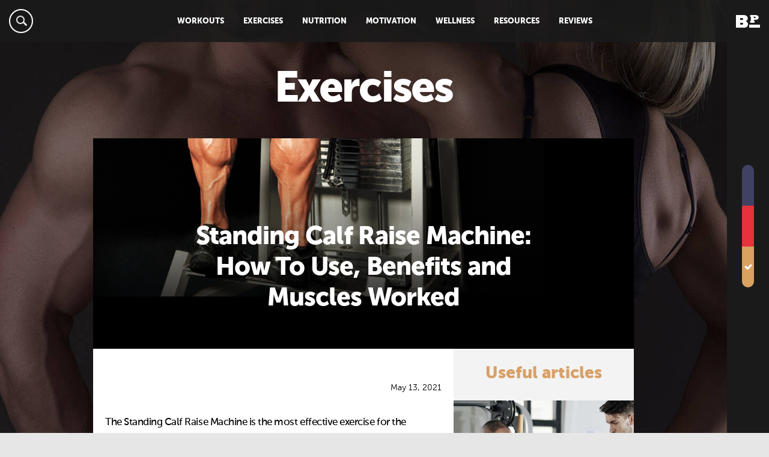

--- FILE ---
content_type: text/html; charset=UTF-8
request_url: https://bodypass.net/exercises/standing-calf-raise-machine/
body_size: 19244
content:
<!doctype html>
<html lang="en-US">
<head>
	<!-- Google Tag Manager -->
<script>(function(w,d,s,l,i){w[l]=w[l]||[];w[l].push({'gtm.start':
new Date().getTime(),event:'gtm.js'});var f=d.getElementsByTagName(s)[0],
j=d.createElement(s),dl=l!='dataLayer'?'&l='+l:'';j.async=true;j.src=
'https://www.googletagmanager.com/gtm.js?id='+i+dl;f.parentNode.insertBefore(j,f);
})(window,document,'script','dataLayer','GTM-NCB8NKM');</script>
<!-- End Google Tag Manager -->
	<meta charset="UTF-8">
	<meta name="viewport" content="width=device-width, initial-scale=1">
	<link rel="profile" href="https://gmpg.org/xfn/11">

	<!-- Manifest added by SuperPWA - Progressive Web Apps Plugin For WordPress -->
<link rel="manifest" href="/superpwa-manifest.json">
<link rel="prefetch" href="/superpwa-manifest.json">
<meta name="theme-color" content="#D5E0EB">
<!-- / SuperPWA.com -->
<meta name='robots' content='index, follow, max-image-preview:large, max-snippet:-1, max-video-preview:-1' />
<script type="text/javascript">
var trackScrolling=false;
var trackScrollingPercentage=false;
var ScrollingPercentageNumber=25;
var stLogInterval=10*1000;
var cutOffTime=900;
var trackNoEvents=false;
var trackNoMaxTime=false;
var docTitle='Standing Calf Raise Machine: How To Use, Benefits and Muscles Worked';
</script>

	<!-- This site is optimized with the Yoast SEO plugin v20.7 - https://yoast.com/wordpress/plugins/seo/ -->
	<title>Standing Calf Raise Machine: How To Use, Benefits and Muscles Worked</title>
	<meta name="description" content="Fitness expert shares how to use Standing Calf Raise Machine, muscles worked, what are the advantages and contraindications of this exercise." />
	<link rel="canonical" href="https://bodypass.net/exercises/standing-calf-raise-machine/" />
	<meta property="og:locale" content="en_US" />
	<meta property="og:type" content="article" />
	<meta property="og:title" content="Standing Calf Raise Machine: How To Use, Benefits and Muscles Worked" />
	<meta property="og:description" content="Fitness expert shares how to use Standing Calf Raise Machine, muscles worked, what are the advantages and contraindications of this exercise." />
	<meta property="og:url" content="https://bodypass.net/exercises/standing-calf-raise-machine/" />
	<meta property="og:site_name" content="BodyPass.net | Expertise and Experience are combined in one Fitness portal" />
	<meta property="article:published_time" content="2021-05-13T15:53:34+00:00" />
	<meta property="article:modified_time" content="2024-06-13T10:09:42+00:00" />
	<meta property="og:image" content="https://bodypass.net/wp-content/uploads/2021/05/standing-calf-raise-machine.jpg" />
	<meta property="og:image:width" content="1200" />
	<meta property="og:image:height" content="350" />
	<meta property="og:image:type" content="image/jpeg" />
	<meta name="author" content="admin" />
	<meta name="twitter:card" content="summary_large_image" />
	<meta name="twitter:label1" content="Written by" />
	<meta name="twitter:data1" content="admin" />
	<meta name="twitter:label2" content="Est. reading time" />
	<meta name="twitter:data2" content="5 minutes" />
	<script type="application/ld+json" class="yoast-schema-graph">{"@context":"https://schema.org","@graph":[{"@type":"WebPage","@id":"https://bodypass.net/exercises/standing-calf-raise-machine/","url":"https://bodypass.net/exercises/standing-calf-raise-machine/","name":"Standing Calf Raise Machine: How To Use, Benefits and Muscles Worked","isPartOf":{"@id":"https://bodypass.net/#website"},"primaryImageOfPage":{"@id":"https://bodypass.net/exercises/standing-calf-raise-machine/#primaryimage"},"image":{"@id":"https://bodypass.net/exercises/standing-calf-raise-machine/#primaryimage"},"thumbnailUrl":"https://bodypass.net/wp-content/uploads/2021/05/standing-calf-raise-machine.jpg","datePublished":"2021-05-13T15:53:34+00:00","dateModified":"2024-06-13T10:09:42+00:00","author":{"@id":"https://bodypass.net/#/schema/person/e1f43198276dfd3666a6c997f255c5fb"},"description":"Fitness expert shares how to use Standing Calf Raise Machine, muscles worked, what are the advantages and contraindications of this exercise.","breadcrumb":{"@id":"https://bodypass.net/exercises/standing-calf-raise-machine/#breadcrumb"},"inLanguage":"en-US","potentialAction":[{"@type":"ReadAction","target":["https://bodypass.net/exercises/standing-calf-raise-machine/"]}]},{"@type":"ImageObject","inLanguage":"en-US","@id":"https://bodypass.net/exercises/standing-calf-raise-machine/#primaryimage","url":"https://bodypass.net/wp-content/uploads/2021/05/standing-calf-raise-machine.jpg","contentUrl":"https://bodypass.net/wp-content/uploads/2021/05/standing-calf-raise-machine.jpg","width":1200,"height":350,"caption":"standing calf raise machine"},{"@type":"BreadcrumbList","@id":"https://bodypass.net/exercises/standing-calf-raise-machine/#breadcrumb","itemListElement":[{"@type":"ListItem","position":1,"name":"Home","item":"https://bodypass.net/"},{"@type":"ListItem","position":2,"name":"Standing Calf Raise Machine: How To Use, Benefits and Muscles Worked"}]},{"@type":"WebSite","@id":"https://bodypass.net/#website","url":"https://bodypass.net/","name":"BodyPass.net | Expertise and Experience are combined in one Fitness portal","description":"","potentialAction":[{"@type":"SearchAction","target":{"@type":"EntryPoint","urlTemplate":"https://bodypass.net/?s={search_term_string}"},"query-input":"required name=search_term_string"}],"inLanguage":"en-US"},{"@type":"Person","@id":"https://bodypass.net/#/schema/person/e1f43198276dfd3666a6c997f255c5fb","name":"admin","image":{"@type":"ImageObject","inLanguage":"en-US","@id":"https://bodypass.net/#/schema/person/image/","url":"https://secure.gravatar.com/avatar/b8300909f8a447aa1fe5e55aa894db83?s=96&d=mm&r=g","contentUrl":"https://secure.gravatar.com/avatar/b8300909f8a447aa1fe5e55aa894db83?s=96&d=mm&r=g","caption":"admin"},"url":"https://bodypass.net/author/admin/"}]}</script>
	<!-- / Yoast SEO plugin. -->


<link href='https://fonts.gstatic.com' crossorigin rel='preconnect' />
<link rel="alternate" type="application/rss+xml" title="BodyPass.net | Expertise and Experience are combined in one Fitness portal &raquo; Feed" href="https://bodypass.net/feed/" />
<link rel="alternate" type="application/rss+xml" title="BodyPass.net | Expertise and Experience are combined in one Fitness portal &raquo; Comments Feed" href="https://bodypass.net/comments/feed/" />
<link rel="alternate" type="application/rss+xml" title="BodyPass.net | Expertise and Experience are combined in one Fitness portal &raquo; Standing Calf Raise Machine: How To Use, Benefits and Muscles Worked Comments Feed" href="https://bodypass.net/exercises/standing-calf-raise-machine/feed/" />
<style>
img.wp-smiley,
img.emoji {
	display: inline !important;
	border: none !important;
	box-shadow: none !important;
	height: 1em !important;
	width: 1em !important;
	margin: 0 0.07em !important;
	vertical-align: -0.1em !important;
	background: none !important;
	padding: 0 !important;
}
</style>
	<link rel='stylesheet' id='wp-block-library-css' href='https://bodypass.net/wp-includes/css/dist/block-library/style.min.css?ver=6.2.8' media='all' />
<link rel='stylesheet' id='classic-theme-styles-css' href='https://bodypass.net/wp-includes/css/classic-themes.min.css?ver=6.2.8' media='all' />
<style id='global-styles-inline-css'>
body{--wp--preset--color--black: #000000;--wp--preset--color--cyan-bluish-gray: #abb8c3;--wp--preset--color--white: #ffffff;--wp--preset--color--pale-pink: #f78da7;--wp--preset--color--vivid-red: #cf2e2e;--wp--preset--color--luminous-vivid-orange: #ff6900;--wp--preset--color--luminous-vivid-amber: #fcb900;--wp--preset--color--light-green-cyan: #7bdcb5;--wp--preset--color--vivid-green-cyan: #00d084;--wp--preset--color--pale-cyan-blue: #8ed1fc;--wp--preset--color--vivid-cyan-blue: #0693e3;--wp--preset--color--vivid-purple: #9b51e0;--wp--preset--gradient--vivid-cyan-blue-to-vivid-purple: linear-gradient(135deg,rgba(6,147,227,1) 0%,rgb(155,81,224) 100%);--wp--preset--gradient--light-green-cyan-to-vivid-green-cyan: linear-gradient(135deg,rgb(122,220,180) 0%,rgb(0,208,130) 100%);--wp--preset--gradient--luminous-vivid-amber-to-luminous-vivid-orange: linear-gradient(135deg,rgba(252,185,0,1) 0%,rgba(255,105,0,1) 100%);--wp--preset--gradient--luminous-vivid-orange-to-vivid-red: linear-gradient(135deg,rgba(255,105,0,1) 0%,rgb(207,46,46) 100%);--wp--preset--gradient--very-light-gray-to-cyan-bluish-gray: linear-gradient(135deg,rgb(238,238,238) 0%,rgb(169,184,195) 100%);--wp--preset--gradient--cool-to-warm-spectrum: linear-gradient(135deg,rgb(74,234,220) 0%,rgb(151,120,209) 20%,rgb(207,42,186) 40%,rgb(238,44,130) 60%,rgb(251,105,98) 80%,rgb(254,248,76) 100%);--wp--preset--gradient--blush-light-purple: linear-gradient(135deg,rgb(255,206,236) 0%,rgb(152,150,240) 100%);--wp--preset--gradient--blush-bordeaux: linear-gradient(135deg,rgb(254,205,165) 0%,rgb(254,45,45) 50%,rgb(107,0,62) 100%);--wp--preset--gradient--luminous-dusk: linear-gradient(135deg,rgb(255,203,112) 0%,rgb(199,81,192) 50%,rgb(65,88,208) 100%);--wp--preset--gradient--pale-ocean: linear-gradient(135deg,rgb(255,245,203) 0%,rgb(182,227,212) 50%,rgb(51,167,181) 100%);--wp--preset--gradient--electric-grass: linear-gradient(135deg,rgb(202,248,128) 0%,rgb(113,206,126) 100%);--wp--preset--gradient--midnight: linear-gradient(135deg,rgb(2,3,129) 0%,rgb(40,116,252) 100%);--wp--preset--duotone--dark-grayscale: url('#wp-duotone-dark-grayscale');--wp--preset--duotone--grayscale: url('#wp-duotone-grayscale');--wp--preset--duotone--purple-yellow: url('#wp-duotone-purple-yellow');--wp--preset--duotone--blue-red: url('#wp-duotone-blue-red');--wp--preset--duotone--midnight: url('#wp-duotone-midnight');--wp--preset--duotone--magenta-yellow: url('#wp-duotone-magenta-yellow');--wp--preset--duotone--purple-green: url('#wp-duotone-purple-green');--wp--preset--duotone--blue-orange: url('#wp-duotone-blue-orange');--wp--preset--font-size--small: 13px;--wp--preset--font-size--medium: 20px;--wp--preset--font-size--large: 36px;--wp--preset--font-size--x-large: 42px;--wp--preset--spacing--20: 0.44rem;--wp--preset--spacing--30: 0.67rem;--wp--preset--spacing--40: 1rem;--wp--preset--spacing--50: 1.5rem;--wp--preset--spacing--60: 2.25rem;--wp--preset--spacing--70: 3.38rem;--wp--preset--spacing--80: 5.06rem;--wp--preset--shadow--natural: 6px 6px 9px rgba(0, 0, 0, 0.2);--wp--preset--shadow--deep: 12px 12px 50px rgba(0, 0, 0, 0.4);--wp--preset--shadow--sharp: 6px 6px 0px rgba(0, 0, 0, 0.2);--wp--preset--shadow--outlined: 6px 6px 0px -3px rgba(255, 255, 255, 1), 6px 6px rgba(0, 0, 0, 1);--wp--preset--shadow--crisp: 6px 6px 0px rgba(0, 0, 0, 1);}:where(.is-layout-flex){gap: 0.5em;}body .is-layout-flow > .alignleft{float: left;margin-inline-start: 0;margin-inline-end: 2em;}body .is-layout-flow > .alignright{float: right;margin-inline-start: 2em;margin-inline-end: 0;}body .is-layout-flow > .aligncenter{margin-left: auto !important;margin-right: auto !important;}body .is-layout-constrained > .alignleft{float: left;margin-inline-start: 0;margin-inline-end: 2em;}body .is-layout-constrained > .alignright{float: right;margin-inline-start: 2em;margin-inline-end: 0;}body .is-layout-constrained > .aligncenter{margin-left: auto !important;margin-right: auto !important;}body .is-layout-constrained > :where(:not(.alignleft):not(.alignright):not(.alignfull)){max-width: var(--wp--style--global--content-size);margin-left: auto !important;margin-right: auto !important;}body .is-layout-constrained > .alignwide{max-width: var(--wp--style--global--wide-size);}body .is-layout-flex{display: flex;}body .is-layout-flex{flex-wrap: wrap;align-items: center;}body .is-layout-flex > *{margin: 0;}:where(.wp-block-columns.is-layout-flex){gap: 2em;}.has-black-color{color: var(--wp--preset--color--black) !important;}.has-cyan-bluish-gray-color{color: var(--wp--preset--color--cyan-bluish-gray) !important;}.has-white-color{color: var(--wp--preset--color--white) !important;}.has-pale-pink-color{color: var(--wp--preset--color--pale-pink) !important;}.has-vivid-red-color{color: var(--wp--preset--color--vivid-red) !important;}.has-luminous-vivid-orange-color{color: var(--wp--preset--color--luminous-vivid-orange) !important;}.has-luminous-vivid-amber-color{color: var(--wp--preset--color--luminous-vivid-amber) !important;}.has-light-green-cyan-color{color: var(--wp--preset--color--light-green-cyan) !important;}.has-vivid-green-cyan-color{color: var(--wp--preset--color--vivid-green-cyan) !important;}.has-pale-cyan-blue-color{color: var(--wp--preset--color--pale-cyan-blue) !important;}.has-vivid-cyan-blue-color{color: var(--wp--preset--color--vivid-cyan-blue) !important;}.has-vivid-purple-color{color: var(--wp--preset--color--vivid-purple) !important;}.has-black-background-color{background-color: var(--wp--preset--color--black) !important;}.has-cyan-bluish-gray-background-color{background-color: var(--wp--preset--color--cyan-bluish-gray) !important;}.has-white-background-color{background-color: var(--wp--preset--color--white) !important;}.has-pale-pink-background-color{background-color: var(--wp--preset--color--pale-pink) !important;}.has-vivid-red-background-color{background-color: var(--wp--preset--color--vivid-red) !important;}.has-luminous-vivid-orange-background-color{background-color: var(--wp--preset--color--luminous-vivid-orange) !important;}.has-luminous-vivid-amber-background-color{background-color: var(--wp--preset--color--luminous-vivid-amber) !important;}.has-light-green-cyan-background-color{background-color: var(--wp--preset--color--light-green-cyan) !important;}.has-vivid-green-cyan-background-color{background-color: var(--wp--preset--color--vivid-green-cyan) !important;}.has-pale-cyan-blue-background-color{background-color: var(--wp--preset--color--pale-cyan-blue) !important;}.has-vivid-cyan-blue-background-color{background-color: var(--wp--preset--color--vivid-cyan-blue) !important;}.has-vivid-purple-background-color{background-color: var(--wp--preset--color--vivid-purple) !important;}.has-black-border-color{border-color: var(--wp--preset--color--black) !important;}.has-cyan-bluish-gray-border-color{border-color: var(--wp--preset--color--cyan-bluish-gray) !important;}.has-white-border-color{border-color: var(--wp--preset--color--white) !important;}.has-pale-pink-border-color{border-color: var(--wp--preset--color--pale-pink) !important;}.has-vivid-red-border-color{border-color: var(--wp--preset--color--vivid-red) !important;}.has-luminous-vivid-orange-border-color{border-color: var(--wp--preset--color--luminous-vivid-orange) !important;}.has-luminous-vivid-amber-border-color{border-color: var(--wp--preset--color--luminous-vivid-amber) !important;}.has-light-green-cyan-border-color{border-color: var(--wp--preset--color--light-green-cyan) !important;}.has-vivid-green-cyan-border-color{border-color: var(--wp--preset--color--vivid-green-cyan) !important;}.has-pale-cyan-blue-border-color{border-color: var(--wp--preset--color--pale-cyan-blue) !important;}.has-vivid-cyan-blue-border-color{border-color: var(--wp--preset--color--vivid-cyan-blue) !important;}.has-vivid-purple-border-color{border-color: var(--wp--preset--color--vivid-purple) !important;}.has-vivid-cyan-blue-to-vivid-purple-gradient-background{background: var(--wp--preset--gradient--vivid-cyan-blue-to-vivid-purple) !important;}.has-light-green-cyan-to-vivid-green-cyan-gradient-background{background: var(--wp--preset--gradient--light-green-cyan-to-vivid-green-cyan) !important;}.has-luminous-vivid-amber-to-luminous-vivid-orange-gradient-background{background: var(--wp--preset--gradient--luminous-vivid-amber-to-luminous-vivid-orange) !important;}.has-luminous-vivid-orange-to-vivid-red-gradient-background{background: var(--wp--preset--gradient--luminous-vivid-orange-to-vivid-red) !important;}.has-very-light-gray-to-cyan-bluish-gray-gradient-background{background: var(--wp--preset--gradient--very-light-gray-to-cyan-bluish-gray) !important;}.has-cool-to-warm-spectrum-gradient-background{background: var(--wp--preset--gradient--cool-to-warm-spectrum) !important;}.has-blush-light-purple-gradient-background{background: var(--wp--preset--gradient--blush-light-purple) !important;}.has-blush-bordeaux-gradient-background{background: var(--wp--preset--gradient--blush-bordeaux) !important;}.has-luminous-dusk-gradient-background{background: var(--wp--preset--gradient--luminous-dusk) !important;}.has-pale-ocean-gradient-background{background: var(--wp--preset--gradient--pale-ocean) !important;}.has-electric-grass-gradient-background{background: var(--wp--preset--gradient--electric-grass) !important;}.has-midnight-gradient-background{background: var(--wp--preset--gradient--midnight) !important;}.has-small-font-size{font-size: var(--wp--preset--font-size--small) !important;}.has-medium-font-size{font-size: var(--wp--preset--font-size--medium) !important;}.has-large-font-size{font-size: var(--wp--preset--font-size--large) !important;}.has-x-large-font-size{font-size: var(--wp--preset--font-size--x-large) !important;}
.wp-block-navigation a:where(:not(.wp-element-button)){color: inherit;}
:where(.wp-block-columns.is-layout-flex){gap: 2em;}
.wp-block-pullquote{font-size: 1.5em;line-height: 1.6;}
</style>
<link rel='stylesheet' id='wp-faq-schema-jquery-ui-css' href='https://bodypass.net/wp-content/plugins/faq-schema-for-pages-and-posts//css/jquery-ui.css?ver=2.0.0' media='all' />
<link rel='stylesheet' id='ez-toc-css' href='https://bodypass.net/wp-content/plugins/easy-table-of-contents/assets/css/screen.min.css?ver=2.0.48' media='all' />
<style id='ez-toc-inline-css'>
div#ez-toc-container p.ez-toc-title {font-size: 120%;}div#ez-toc-container p.ez-toc-title {font-weight: 500;}div#ez-toc-container ul li {font-size: 95%;}div#ez-toc-container nav ul ul li ul li {font-size: 90%!important;}
.ez-toc-container-direction {direction: ltr;}.ez-toc-counter ul{counter-reset: item;}.ez-toc-counter nav ul li a::before {content: counters(item, ".", decimal) ". ";display: inline-block;counter-increment: item;flex-grow: 0;flex-shrink: 0;margin-right: .2em; float: left;}.ez-toc-widget-direction {direction: ltr;}.ez-toc-widget-container ul{counter-reset: item;}.ez-toc-widget-container nav ul li a::before {content: counters(item, ".", decimal) ". ";display: inline-block;counter-increment: item;flex-grow: 0;flex-shrink: 0;margin-right: .2em; float: left;}
</style>
<link rel='stylesheet' id='tag-groups-css-frontend-structure-css' href='https://bodypass.net/wp-content/plugins/tag-groups/assets/css/jquery-ui.structure.min.css?ver=2.0.2' media='all' />
<link rel='stylesheet' id='tag-groups-css-frontend-theme-css' href='https://bodypass.net/wp-content/plugins/tag-groups/assets/css/delta/jquery-ui.theme.min.css?ver=2.0.2' media='all' />
<link rel='stylesheet' id='tag-groups-css-frontend-css' href='https://bodypass.net/wp-content/plugins/tag-groups/assets/css/frontend.min.css?ver=2.0.2' media='all' />
<link rel='stylesheet' id='bm-style-css' href='https://bodypass.net/wp-content/themes/bm/style.css?ver=1.0.0' media='all' />
<link rel='stylesheet' id='tablepress-default-css' href='https://bodypass.net/wp-content/plugins/tablepress/css/build/default.css?ver=2.1.3' media='all' />
<link rel='stylesheet' id='scss-css' href='https://bodypass.net/wp-content/cache/busting/1/sccss.css?ver=1734088541' media='all' />
<script src='https://bodypass.net/wp-includes/js/jquery/jquery.min.js?ver=3.6.4' id='jquery-core-js'></script>
<script id='ez-toc-scroll-scriptjs-js-after'>
jQuery(document).ready(function(){document.querySelectorAll(".ez-toc-section").forEach(t=>{t.setAttribute("ez-toc-data-id","#"+decodeURI(t.getAttribute("id")))}),jQuery("a.ez-toc-link").click(function(){let t=jQuery(this).attr("href"),e=jQuery("#wpadminbar"),i=0;30>30&&(i=30),e.length&&(i+=e.height()),jQuery('[ez-toc-data-id="'+decodeURI(t)+'"]').length>0&&(i=jQuery('[ez-toc-data-id="'+decodeURI(t)+'"]').offset().top-i),jQuery("html, body").animate({scrollTop:i},500)})});
</script>
<script src='https://bodypass.net/wp-content/plugins/tag-groups/assets/js/frontend.min.js?ver=2.0.2' id='tag-groups-js-frontend-js' defer></script>
<script src='https://bodypass.net/wp-content/themes/bm/loadmore.js?ver=6.2.8' id='true_loadmore-js' defer></script>
<link rel="https://api.w.org/" href="https://bodypass.net/wp-json/" /><link rel="alternate" type="application/json" href="https://bodypass.net/wp-json/wp/v2/posts/1691" /><link rel="EditURI" type="application/rsd+xml" title="RSD" href="https://bodypass.net/xmlrpc.php?rsd" />
<link rel="wlwmanifest" type="application/wlwmanifest+xml" href="https://bodypass.net/wp-includes/wlwmanifest.xml" />
<meta name="generator" content="WordPress 6.2.8" />
<link rel='shortlink' href='https://bodypass.net/?p=1691' />
<link rel="alternate" type="application/json+oembed" href="https://bodypass.net/wp-json/oembed/1.0/embed?url=https%3A%2F%2Fbodypass.net%2Fexercises%2Fstanding-calf-raise-machine%2F" />
<link rel="alternate" type="text/xml+oembed" href="https://bodypass.net/wp-json/oembed/1.0/embed?url=https%3A%2F%2Fbodypass.net%2Fexercises%2Fstanding-calf-raise-machine%2F&#038;format=xml" />
		<script type="application/ld+json">
			{"@context":"https:\/\/schema.org","@type":"FAQPage","mainEntity":[{"@type":"Question","name":"How To Do Standing Calf Raises Without a Machine?","acceptedAnswer":{"@type":"Answer","text":"If your gym does not have a Standing Calf Raise Machine, then you can do the exercise with a barbell or dumbbells. Its recommended not to overdo it with the working weight, as its important to feel the work of the muscles, and not just lift the pounds. Isolation of the muscles are key for this workout to become most effective."}},{"@type":"Question","name":"How Much Does A Standing Calf Raise Machine Cost?","acceptedAnswer":{"@type":"Answer","text":"The average price for a Standing Calf Raise Machine is about $700."}},{"@type":"Question","name":"How Much Weight does the Standing Calf Raise Machine hold?","acceptedAnswer":{"@type":"Answer","text":"The average weight of the Standing Calf Raise Machine is around 200kg."}}]}		</script>
		<script type="text/javascript">//<![CDATA[
  function external_links_in_new_windows_loop() {
    if (!document.links) {
      document.links = document.getElementsByTagName('a');
    }
    var change_link = false;
    var force = '';
    var ignore = '';

    for (var t=0; t<document.links.length; t++) {
      var all_links = document.links[t];
      change_link = false;
      
      if(document.links[t].hasAttribute('onClick') == false) {
        // forced if the address starts with http (or also https), but does not link to the current domain
        if(all_links.href.search(/^http/) != -1 && all_links.href.search('bodypass.net') == -1 && all_links.href.search(/^#/) == -1) {
          // console.log('Changed ' + all_links.href);
          change_link = true;
        }
          
        if(force != '' && all_links.href.search(force) != -1) {
          // forced
          // console.log('force ' + all_links.href);
          change_link = true;
        }
        
        if(ignore != '' && all_links.href.search(ignore) != -1) {
          // console.log('ignore ' + all_links.href);
          // ignored
          change_link = false;
        }

        if(change_link == true) {
          // console.log('Changed ' + all_links.href);
          document.links[t].setAttribute('onClick', 'javascript:window.open(\'' + all_links.href.replace(/'/g, '') + '\', \'_blank\', \'noopener\'); return false;');
          document.links[t].removeAttribute('target');
        }
      }
    }
  }
  
  // Load
  function external_links_in_new_windows_load(func)
  {  
    var oldonload = window.onload;
    if (typeof window.onload != 'function'){
      window.onload = func;
    } else {
      window.onload = function(){
        oldonload();
        func();
      }
    }
  }

  external_links_in_new_windows_load(external_links_in_new_windows_loop);
  //]]></script>

<style>.recentcomments a{display:inline !important;padding:0 !important;margin:0 !important;}</style><style type="text/css">.broken_link, a.broken_link {
	text-decoration: line-through;
}</style><link rel="icon" href="https://bodypass.net/wp-content/uploads/2021/06/cropped-favicon-32x32.png" sizes="32x32" />
<link rel="icon" href="https://bodypass.net/wp-content/uploads/2021/06/cropped-favicon-192x192.png" sizes="192x192" />
<link rel="apple-touch-icon" href="https://bodypass.net/wp-content/uploads/2021/06/cropped-favicon-180x180.png" />
<meta name="msapplication-TileImage" content="https://bodypass.net/wp-content/uploads/2021/06/cropped-favicon-270x270.png" />
<style id="sccss"></style><noscript><style id="rocket-lazyload-nojs-css">.rll-youtube-player, [data-lazy-src]{display:none !important;}</style></noscript>	<link rel="stylesheet" href="/wp-content/themes/bm/css/production.css" type="text/css">
	<script type="text/javascript" src="/wp-content/themes/bm/js/production.js" defer></script>
	<!-- Global site tag (gtag.js) - Google Analytics -->
<script async src="https://www.googletagmanager.com/gtag/js?id=UA-178767881-1"></script>
<script>
  window.dataLayer = window.dataLayer || [];
  function gtag(){dataLayer.push(arguments);}
  gtag('js', new Date());
 
  gtag('config', 'UA-178767881-1');
</script>
<link rel="preload" href="https://bodypass.net/wp-content/themes/bm/font/webfonts/2B7A06_2_0.woff" as="font" type="font/woff2" crossorigin>
<link rel="preload" href="https://bodypass.net/wp-content/themes/bm/font/webfonts/2B7A06_8_0.woff" as="font" type="font/woff2" crossorigin>
	
</head>

<body data-rsssl=1 class="post-template-default single single-post postid-1691 single-format-standard">
	<!-- Google Tag Manager (noscript) -->
<noscript><iframe src="https://www.googletagmanager.com/ns.html?id=GTM-NCB8NKM"
height="0" width="0" style="display:none;visibility:hidden"></iframe></noscript>
<!-- End Google Tag Manager (noscript) -->
<div class="main  main_type_r900" data-bg="/wp-content/themes/bm/img/body.jpg">
        <header>
			<div class="fixed" id="fixed">
                
                    <a href="/" class="fixed__logo-link" title="Bodypass">
                        <img src="/wp-content/themes/bm/img/logo.png" class="fixed__logo" alt="Bodypass" />
                    </a>
                
                <div class="fixed__logo-full">
                    <img src="/wp-content/uploads/2020/06/bodypass-white.png" alt="" style="max-width: 100%"></div>
                
                    
                        
                        <div class="fixed-navi">
                            <div class="fixed__content fixed-navi__hover">
                                

<div class="fixed-navi__options fixed-navi__options_active js-registration-goals">
    <h4 class="fixed-navi__title fixed-navi__title_big">
        Sort the material that suits you:
    </h4>
    <div class="fixed-navi__list fixed-navi__list_with-lonely">
        
            <div class="fixed-navi__row">
                <a class="fixed-navi__link fixed-navi__link_not_user" href="#" data-value="m">
                    <span class="fixed-navi__marker fixed-navi__marker_color_blue">
                                            </span>
                    <span class="fixed-navi__title">FOR MEN</span>
                    
                </a>
            </div>
        
            <div class="fixed-navi__row">
                <a class="fixed-navi__link fixed-navi__link_not_user" href="#" data-value="f">
                    <span class="fixed-navi__marker fixed-navi__marker_color_red">
                                            </span>
                    <span class="fixed-navi__title">FOR WOMEN</span>
                    
                </a>
            </div>
        
            <div class="fixed-navi__row">
                <a class="fixed-navi__link fixed-navi__link_not_user" href="#" data-value="n">
                    <span class="fixed-navi__marker fixed-navi__marker_color_yellow">
                        
                            <!-- choice.svg --><svg xmlns="http://www.w3.org/2000/svg" viewbox="0 0 12.27 9.65"><polygon points="12.27 2.16 10.17 0 5.02 5.33 2.19 2.43 0 4.5 4.18 8.79 4.19 8.79 5.02 9.65 12.27 2.16" /></svg><!-- /choice.svg -->                        
                    </span>
                    <span class="fixed-navi__title">All materials</span>
                    
                </a>
            </div>
        
        <div class="fixed-navi__row fixed-navi__row_lonely" style="display:none;">
            
            <a class="fixed-navi__link fixed-navi__link_true" href="/users/registration/full/" rel="nofollow">
                <span class="fixed-navi__marker fixed-navi__marker_color_white">&nbsp;</span>
                <span class="fixed-navi__title">
                   &nbsp;
                    <span class="fixed-navi__title-note"> &nbsp;</span>
                </span>
            </a>
        </div>
    </div>
</div>
                            </div>
                        </div>
                    
                
				<div class="navi navi_type_fixed">
					<div class="center">
                        
                            <ul class="navi__list">
							
							<li class="navi__item"><a class="navi__link" href="https://bodypass.net/workouts/">Workouts</a></li><li class="navi__item"><a class="navi__link" href="https://bodypass.net/exercises/">Exercises</a></li><li class="navi__item"><a class="navi__link" href="https://bodypass.net/nutrition/">Nutrition</a></li><li class="navi__item"><a class="navi__link" href="https://bodypass.net/motivation/">Motivation</a></li><li class="navi__item"><a class="navi__link" href="https://bodypass.net/wellness/">Wellness</a></li><li class="navi__item"><a class="navi__link" href="https://bodypass.net/resources/">Resources</a></li><li class="navi__item"><a class="navi__link" href="https://bodypass.net/reviews/">Reviews</a></li>  
</ul>

                        
					</div>
				</div>
			</div>
			<div class="header">
                
                    <a href="/" class="header__logo-link" title="Bodypass">
                        <img src="/wp-content/themes/bm/img/logo.png" class="header__logo" alt="Bodypass" />
                    </a>
                
				<div class="center">
					<span class="header__drop">&nbsp;</span>
				</div>
				<div class="navi navi_type_header">
					<div class="center" style="width: 100%">
                        
						    <ul class="navi__list">
  
    <li class="navi__item"><a class="navi__link" href="https://bodypass.net/workouts/">Workouts</a></li><li class="navi__item"><a class="navi__link" href="https://bodypass.net/exercises/">Exercises</a></li><li class="navi__item"><a class="navi__link" href="https://bodypass.net/nutrition/">Nutrition</a></li><li class="navi__item"><a class="navi__link" href="https://bodypass.net/motivation/">Motivation</a></li><li class="navi__item"><a class="navi__link" href="https://bodypass.net/wellness/">Wellness</a></li><li class="navi__item"><a class="navi__link" href="https://bodypass.net/resources/">Resources</a></li><li class="navi__item"><a class="navi__link" href="https://bodypass.net/reviews/">Reviews</a></li>  
</ul>

                        
			</div>
		</div>
		<div class="fixed-cp fixed-cp_header fixed-navi__hover">
			<div class="fixed__content">
				
				
				<div class="fixed-cp__row">
					<a class="fixed-cp__link modal" href="#search">
						<span class="fixed-cp__marker fixed-cp__marker_type_search">&nbsp;</span>
						<span class="fixed-cp__title">search</span>
					</a>
				</div>
			</div>
		</div>
		<a href="/" class="fixed__logo-link fixed__logo-link_header" title="Bodypass">
			<img src="/wp-content/themes/bm/img/logo.png" class="fixed__logo" alt="Bodypass" />
		</a>
	</div>
</header>
<section class="main__section">
            
<div class="center center_new">
    <div class="post-title">
	        <h2 class="post-title__h2">Exercises		</h2>





        <div class="post-title__panel">
            <div class="center post-title__panel-wrapper">
                <div class="post-title__panel-title">Standing Calf Raise Machine: How To Use, Benefits and Muscles Worked</div>
                





<div class="share">
    
    <a href="https://www.facebook.com/bodypass.net/" class="share__button js-share" data-type="facebook">
        <!-- social/blue/facebook.svg --><svg xmlns="http://www.w3.org/2000/svg" viewbox="0 0 44 44"><path d="M22,44A22,22,0,1,1,44,22,22,22,0,0,1,22,44Zm2.31-10h0V22.5h3.25l.43-4H24.31v-2c0-1,.1-1.59,1.62-1.59h2V11H24.72c-3.91,0-5.29,1.92-5.29,5.16v2.38H17v4h2.44V34Z" /></svg><!-- /social/blue/facebook.svg -->
        
    </a>
    
    <a href="#" class="share__button js-share" data-type="twitter">
        <!-- social/blue/twitter.svg --><svg xmlns="http://www.w3.org/2000/svg" viewbox="0 0 44 44"><title>twitter_blue</title><path d="M22,44A22,22,0,1,1,44,22,22,22,0,0,1,22,44Zm8.53-27.15a4.52,4.52,0,0,0,1.89-2.51,8.37,8.37,0,0,1-2.74,1.1A4.19,4.19,0,0,0,26.54,14a4.43,4.43,0,0,0-4.31,4.54,4.73,4.73,0,0,0,.11,1,12,12,0,0,1-8.88-4.75,4.72,4.72,0,0,0-.58,2.29A4.62,4.62,0,0,0,14.8,20.9a4.15,4.15,0,0,1-2-.57v.06a4.49,4.49,0,0,0,3.46,4.45,4,4,0,0,1-1.14.16,4.09,4.09,0,0,1-.81-.08,4.34,4.34,0,0,0,4,3.15A8.36,8.36,0,0,1,13,30,8.12,8.12,0,0,1,12,30a11.75,11.75,0,0,0,6.6,2c7.93,0,12.26-6.92,12.26-12.93,0-.2,0-.39,0-.59A9,9,0,0,0,33,16.13,8.26,8.26,0,0,1,30.53,16.85Z" /></svg><!-- /social/blue/twitter.svg -->
    </a>
   

    <div class="share__close">
        <!-- close.svg --><svg xmlns="http://www.w3.org/2000/svg" viewbox="0 0 20.05 20.02"><path d="M17.46,16L25.7,7.82a1,1,0,0,0,0-1.41,1,1,0,0,0-1.43,0L16,14.59,7.73,6.28A1,1,0,0,0,6.3,7.72L14.6,16,6.27,24.31a1,1,0,0,0,0,1.41,1,1,0,0,0,1.43,0L16,17.44l8.27,8.28a1,1,0,1,0,1.43-1.43Z" transform="translate(-5.98 -5.99)"/></svg><!-- /close.svg -->
    </div>
</div>
            </div>
        </div>
        <div class="post-title__h1-wrap js-page-title">
            <div class="post-title__h1-shadow"></div>
            <img data-src="https://bodypass.net/wp-content/uploads/2021/05/standing-calf-raise-machine.jpg" class="post-title__h1-back post-title__h1_back_w600 -preload-img" alt="" />
            <img data-src="https://bodypass.net/wp-content/uploads/2021/05/standing-calf-raise-machine.jpg" class="post-title__h1-back post-title__h1_back_w1200 -preload-img" alt="" />
            <h1 class="post-title__h1">Standing Calf Raise Machine: How To Use, Benefits and Muscles Worked</h1>
            
            <a href="/favorite/" class="post-to-fav post-to-fav_mobile" data-user="0" data-app="articles" data-type="article" data-id="1341">
                <div class="post-to-fav__icon">
                    <!-- star_empty.svg --><svg xmlns="http://www.w3.org/2000/svg" viewbox="0 0 24.44 23.29"><path d="M12.24,0l4,7.31,8.2,1.57L18.76,15l1,8.29L12.2,19.74,4.67,23.27l1-8.29L0,8.89,8.2,7.31,12.2,0M9.63,9.27l-5.33,1,3.71,4-.67,5.39,4.92-2.31,4.92,2.31-.67-5.39,3.71-4-5.33-1L12.25,4.52,9.63,9.27" /></svg><!-- /star_empty.svg -->
                    <!-- star_full.svg --><svg xmlns="http://www.w3.org/2000/svg" viewbox="0 0 24.43 23.29"><polyline points="12.23 0 16.23 7.31 24.43 8.88 18.76 15 19.76 23.29 12.2 19.74 4.67 23.27 5.67 14.98 0 8.89 8.2 7.31 12.2 0" /></svg><!-- /star_full.svg -->
                </div>
                <div class="post-to-fav__label">
                    <span>Добавить в избранное</span>
                    <span>Убрать из избранного</span>
                </div>
            </a>
        </div>
    </div>
    <div class="post post_article post_ex" data-is-unisex="1" data-user="0">
        <div class="post__right">
            
                <div class="topical topical_left_0 topical_margin_0">
                    




    

        
            
                <div><div align="center"><div id="content_rb_44865" class="content_rb" data-id="44865"></div></div></div>
            
        

        
            <h5 class="topical__title topical__title_easy">Useful articles</h5>
        

        <div class="topical__item topical__item_type_small topical__item_wide">
				
				<a href="https://bodypass.net/exercises/decline-cable-fly/">
					<span class="topical__overlay">&nbsp;</span>
					<img src="https://bodypass.net/wp-content/cache/thumb/06/f617bc6cbbc0d06_300x300.jpg" class="topical__img" alt="Decline Cable Fly: How To Do, Benefits & Muscles Worked" />
				</a>
				<div class="topical__info_new">
					<a class="topical__link topical__link_flex" href="https://bodypass.net/exercises/decline-cable-fly/">
						<span class="topical__info-category">Exercises</span>
						<div class="topical__info-stat">
							
							
						</div>
						<span class="topical__link-v">Decline Cable Fly: How To Do, Benefits & Muscles Worked</span>
					</a>
				</div>
			</div><div class="topical__item topical__item_type_small topical__item_wide">
				
				<a href="https://bodypass.net/exercises/seated-hammer-curls/">
					<span class="topical__overlay">&nbsp;</span>
					<img src="https://bodypass.net/wp-content/cache/thumb/56/c0b790be3768256_300x300.jpg" class="topical__img" alt="Seated Hammer Curls with Dumbbells: How To Do & Muscles Worked" />
				</a>
				<div class="topical__info_new">
					<a class="topical__link topical__link_flex" href="https://bodypass.net/exercises/seated-hammer-curls/">
						<span class="topical__info-category">Exercises</span>
						<div class="topical__info-stat">
							
							
						</div>
						<span class="topical__link-v">Seated Hammer Curls with Dumbbells: How To Do & Muscles Worked</span>
					</a>
				</div>
			</div><div class="topical__item topical__item_type_small topical__item_wide">
				
				<a href="https://bodypass.net/exercises/best-upper-chest-workout/">
					<span class="topical__overlay">&nbsp;</span>
					<img src="https://bodypass.net/wp-content/cache/thumb/91/421c97e4ee3d891_300x300.jpg" class="topical__img" alt="Best Upper Chest Workouts & Exercises 2021" />
				</a>
				<div class="topical__info_new">
					<a class="topical__link topical__link_flex" href="https://bodypass.net/exercises/best-upper-chest-workout/">
						<span class="topical__info-category">Exercises,Workouts</span>
						<div class="topical__info-stat">
							
							
						</div>
						<span class="topical__link-v">Best Upper Chest Workouts & Exercises 2021</span>
					</a>
				</div>
			</div><div class="topical__item topical__item_type_small topical__item_wide">
				
				<a href="https://bodypass.net/nutrition/mood-enhancers/">
					<span class="topical__overlay">&nbsp;</span>
					<img src="https://bodypass.net/wp-content/cache/thumb/15/23cbe5d736a7f15_300x300.jpg" class="topical__img" alt="Mood Enhancers For Bodybuilders" />
				</a>
				<div class="topical__info_new">
					<a class="topical__link topical__link_flex" href="https://bodypass.net/nutrition/mood-enhancers/">
						<span class="topical__info-category">Nutrition</span>
						<div class="topical__info-stat">
							
							
						</div>
						<span class="topical__link-v">Mood Enhancers For Bodybuilders</span>
					</a>
				</div>
			</div><div class="topical__item topical__item_type_small topical__item_wide">
				
				<a href="https://bodypass.net/exercises/standing-calf-raise-machine/">
					<span class="topical__overlay">&nbsp;</span>
					<img src="https://bodypass.net/wp-content/cache/thumb/ae/a695ae02de275ae_300x300.jpg" class="topical__img" alt="Standing Calf Raise Machine: How To Use, Benefits and Muscles Worked" />
				</a>
				<div class="topical__info_new">
					<a class="topical__link topical__link_flex" href="https://bodypass.net/exercises/standing-calf-raise-machine/">
						<span class="topical__info-category">Exercises</span>
						<div class="topical__info-stat">
							
							
						</div>
						<span class="topical__link-v">Standing Calf Raise Machine: How To Use, Benefits and Muscles Worked</span>
					</a>
				</div>
			</div>	




    

                </div>
                <div class="post__aside-nav-wrapper">
                    <div class="post__aside-nav post-aside-nav js-plan-aside-nav">
                        

<div class="subscribe-form">
    <form class="subscribe-form__data-block js-subscribe-form" action="/wp-admin/admin-ajax.php?action=subscibe" method="POST">
        <input type='hidden' name='csrfmiddlewaretoken' value='4sK7ySwyGubpjcxNn0eX3eCIbRCqoy8ePahkaD9LvaykIrzvwqBsle4QnESJlHhG' />
        <div class="subscribe-form__title">
            Subscribe to our newsletter
        </div>
        <div class="subscribe-form__title subscribe-form__title_footer">
           Subscribe to our newsletter.<br/>
           Keep up-to-date with the latest news and events!
        </div>
        <div class="subscribe-form__field-container">
            <input type="text" value="" name="email" class="subscribe-form__field" placeholder="Our email" />
            <button type="submit" class="button subscribe-form__button">Ok</button>
        </div>
    </form>
    <div class="subscribe-form__accept-block">
        <!-- accept.svg --><svg xmlns="http://www.w3.org/2000/svg" viewbox="0 0 47.37 37.25"><polygon points="0 17.39 8.47 9.39 24.61 25.95 16.14 33.95 0 17.39"/><polygon points="19.39 37.25 11.27 28.92 39.25 0 47.37 8.33 19.39 37.25"/></svg><!-- /accept.svg -->
        Thanks for subscribing!
    </div>
</div>
                        <div id="content_rb_46640" class="content_rb" data-id="46640"></div>
                    </div>
                </div>
            
        </div>
        <div class="post__left post__left_transparent">
            <div class="post__left-wrapper">
				                <div class="author author_flex">
                    
                        

<div class="author__cell">
    <div class="author__avatar-cell">
        <a href="" class="author__avatar-link">
            <img src="" alt="" class="author__avatar" />
        </a>
      
    </div>
    <div class="author__info-cell">
        <div class="author__info-v">
            <a href="" class="author__link">
                <span class="author__post"></span>
                <span class="author__name"></span>
            </a>
            <span class="author__short"></span>
        </div>
    </div>
</div>
                    
                    <div>
						<span class="post__date">May 13, 2021</span>
                    </div>
                </div>
                 <div class="content clearfix">
					<p>The Standing Calf Raise Machine is the most effective exercise for the development of calf muscles. Its main advantage is that we can stretch the calves of the legs as much as possible at the lower point of the amplitude and statically shorten at the upper point. This is much more complicated than it seems at first glance. Many <a href="https://bodypass.net/workouts/long-newbie-gains-last/" target="_blank" rel="noopener">beginners</a> do this exercise incorrectly, as they pick up a huge working weight and work at a minimum amplitude, without focusing on isolated the calf muscle for training. So, you will get a maximum of 10% benefit from this exercise if not done correctly. If you want to get the maximum result, you need to work in a different way. It will be hard and painful, but it will be worth it. Please read our article on how to do this correctly.</p>
<div class="lwptoc lwptoc-autoWidth lwptoc-baseItems lwptoc-light lwptoc-notInherit" data-smooth-scroll="1" data-smooth-scroll-offset="24"><div class="lwptoc_i">    <div class="lwptoc_header">
        <b class="lwptoc_title">Contents</b>                    <span class="lwptoc_toggle">
                <a href="#" class="lwptoc_toggle_label" data-label="show">hide</a>
            </span>
            </div>
<div class="lwptoc_items lwptoc_items-visible">
    <div class="lwptoc_itemWrap"><div class="lwptoc_item">    <a href="#The_Essence_and_Benefits_of_the_Standing_Calf_Raise_Machine">
                    <span class="lwptoc_item_number">1</span>
                <span class="lwptoc_item_label">The Essence and Benefits of the Standing Calf Raise Machine</span>
    </a>
    <div class="lwptoc_itemWrap"><div class="lwptoc_item">    <a href="#Benefits">
                    <span class="lwptoc_item_number">1.1</span>
                <span class="lwptoc_item_label">Benefits</span>
    </a>
    </div><div class="lwptoc_item">    <a href="#Contraindications">
                    <span class="lwptoc_item_number">1.2</span>
                <span class="lwptoc_item_label">Contraindications</span>
    </a>
    </div></div></div><div class="lwptoc_item">    <a href="#What_Muscles_do_the_Standing_Calf_Raises_Work">
                    <span class="lwptoc_item_number">2</span>
                <span class="lwptoc_item_label">What Muscles do the Standing Calf Raises Work?</span>
    </a>
    </div><div class="lwptoc_item">    <a href="#How_to_Use_the_Standing_Calf_Raise_Machine">
                    <span class="lwptoc_item_number">3</span>
                <span class="lwptoc_item_label">How to Use the Standing Calf Raise Machine?</span>
    </a>
    </div><div class="lwptoc_item">    <a href="#Frequently_Asked_Questions">
                    <span class="lwptoc_item_number">4</span>
                <span class="lwptoc_item_label">Frequently Asked Questions</span>
    </a>
    <div class="lwptoc_itemWrap"><div class="lwptoc_item">    <a href="#How_To_Do_Standing_Calf_Raises_Without_testosterone_cypionate_for_sale_a_Machine">
                    <span class="lwptoc_item_number">4.1</span>
                <span class="lwptoc_item_label">How To Do Standing Calf Raises Without testosterone cypionate for sale a Machine?</span>
    </a>
    </div><div class="lwptoc_item">    <a href="#How_Much_Does_A_Standing_Calf_Raise_Machine_Cost">
                    <span class="lwptoc_item_number">4.2</span>
                <span class="lwptoc_item_label">How Much Does A Standing Calf Raise Machine Cost?</span>
    </a>
    </div><div class="lwptoc_item">    <a href="#How_Much_Weight_does_the_Standing_Calf_Raise_Machine_hold">
                    <span class="lwptoc_item_number">4.3</span>
                <span class="lwptoc_item_label">How Much Weight does the Standing Calf Raise Machine hold?</span>
    </a>
    </div></div></div></div></div>
</div></div><h2><span id="The_Essence_and_Benefits_of_the_Standing_Calf_Raise_Machine">The Essence and Benefits of the Standing Calf Raise Machine</span></h2>
<p>This exercise is your №1 weapon in the fight for a voluminous lower leg. Calf raises can be done in many variations: with dumbbells, with a barbell on the shoulders, in a Smith Machine, but best of all, in a special machine. All calf exercises are derived from the classic standing toe lift. By training your calves in the leg press machine, you are exactly repeating the biomechanics of lifting your calves while standing in the machine. The only difference is that there is no axial load on the spine.</p>
<h3><span id="Benefits">Benefits</span></h3>
<p>It’s enough to perform a standing toe lifts once a week, for example, at the end of a leg workout. This will be quite enough for their hypertrophy (<a href="https://bodypass.net/workouts/bodyguilding-muscle-trans-man/" target="_blank" rel="noopener">muscle growth</a>).</p>
<p>Do not forget that the calf muscles act as a stabilizer during basic exercises, such as the <a href="https://bodypass.net/exercises/stiff-leg-dumbbell-deadlift/" target="_blank" rel="noopener">deadlift</a> and frontal squats with a barbell. The stronger the stabilizer muscles are, the more weight you can lift. Therefore, the calves should be trained not only for those who want to have a beautiful muscular lower leg, but also for those athletes who set a goal to increase their working weights in basic movements. All experienced <a href="https://bodypass.net/exercises/crossfit-bodybuilding-powerlifting-you/" target="_blank" rel="noopener">powerlifters and crossfit athletes</a> find time in their training schedule to train their calves.</p>
<h3><span id="Contraindications">Contraindications</span></h3>
<p>During the Standing Calf Raise Machine exercise, a strong load is created on the hamstring. For those who have already had problems with it, for example, from frontal squats, it is not recommended.</p>
<p>Also, in this exercise there is an axial load on the spine. How big it is, depends on the working weight. In this exercise, it is not recommended to use a large working weight, as it will be more difficult for you to focus on the work of the calves. But if the problems with the spine is really serious (hernias and protrusions in the cervical region, severe kyphosis or osteochondrosis), then it is better to train the calves in the leg press simulator. The biomechanics of movement are almost the same, but you will save your back from the unwanted load.</p>
<p><img decoding="async" loading="lazy" class="aligncenter wp-image-1736 size-full" src="https://bodypass.net/wp-content/uploads/2021/05/what-muscles-does-standing-calf-raises-work.jpg" alt="what muscles does standing calf raises work?" width="1235" height="695" srcset="https://bodypass.net/wp-content/uploads/2021/05/what-muscles-does-standing-calf-raises-work.jpg 1235w, https://bodypass.net/wp-content/uploads/2021/05/what-muscles-does-standing-calf-raises-work-600x338.jpg 600w, https://bodypass.net/wp-content/uploads/2021/05/what-muscles-does-standing-calf-raises-work-1024x576.jpg 1024w, https://bodypass.net/wp-content/uploads/2021/05/what-muscles-does-standing-calf-raises-work-768x432.jpg 768w" sizes="(max-width: 1235px) 100vw, 1235px"></p>
<h2><span id="What_Muscles_do_the_Standing_Calf_Raises_Work">What Muscles do the Standing Calf Raises Work?</span></h2>
<p>90% of the dynamic load falls on the calf muscles. The remaining load is distributed between the extensors of the spine, trapezius muscles, quadriceps and the buttocks.</p>
<p>For the full development of the lower leg muscles, you also need to train the soleus muscle, located under the calf. To do this, it is best to lift from your toes while sitting in the simulator. When the flounder muscle is well developed, it visually “pushes” the calf muscle out, and it takes on a more peak shape. This is the same story with the posterior and middle bundles of the deltoid muscles.</p>
<p><iframe loading="lazy" title="How To: Standing Calf (BM)" width="640" height="360" src="about:blank" frameborder="0" allow="accelerometer; autoplay; clipboard-write; encrypted-media; gyroscope; picture-in-picture; web-share" referrerpolicy="strict-origin-when-cross-origin" allowfullscreen data-rocket-lazyload="fitvidscompatible" data-lazy-src="https://www.youtube.com/embed/YMmgqO8Jo-k?feature=oembed"></iframe><noscript><iframe loading="lazy" title="How To: Standing Calf (BM)" width="640" height="360" src="https://www.youtube.com/embed/YMmgqO8Jo-k?feature=oembed" frameborder="0" allow="accelerometer; autoplay; clipboard-write; encrypted-media; gyroscope; picture-in-picture; web-share" referrerpolicy="strict-origin-when-cross-origin" allowfullscreen></iframe></noscript></p>
<h2><span id="How_to_Use_the_Standing_Calf_Raise_Machine">How to Use the Standing Calf Raise Machine?</span></h2>
<p>Now there is a Standing Calf Raise Machine in almost every gym. Its main advantage is that it is convenient enough to stretch the muscles at the lower point of the amplitude, since there is still enough distance between the floor and the platform for the feet.</p>
<ol><li>The starting position for the exercise: we stand on the platform only with the toes of the foot, we lower the heels down and try to make them “fall” as much as possible. This is so that you feel a stretch in your calf muscles, so that everything is correct with the technique. This is our starting point and we need to bring each repetition to this point.</li>
<li>At the lower point, we pause for a few seconds to further stretch the calf muscles. The exercise is performed in the maximum possible amplitude.</li>
<li>Then we go up onto the tiptoes again, trying to get as high as possible.</li>
<li>At the top, we make a peak reduction.</li>
</ol><p>How long you need to hold depends on how much you are able to “squeeze” the calf muscles as much as possible to overcome the pain.</p>
<p>It’s very good if you can hold the peak contraction for 3-4 seconds. After 6-8 repetitions in this mode, you will feel a strong pumping sensation in the calf muscles. After another 5 minutes, you will feel severe pain. The task is to continue to work until a complete wear and tear feeling of fatigue is felt. When you can no longer do the maximum stretch and peak contraction, do a few more incomplete repetitions to finally load the muscles and finish of the exercise.</p>
<p><img decoding="async" loading="lazy" class="aligncenter wp-image-1737 size-full" src="https://bodypass.net/wp-content/uploads/2021/05/how-to-use-standing-calf-raise-machine.jpg" alt="how to use standing calf raise machine" width="1313" height="738" srcset="https://bodypass.net/wp-content/uploads/2021/05/how-to-use-standing-calf-raise-machine.jpg 1313w, https://bodypass.net/wp-content/uploads/2021/05/how-to-use-standing-calf-raise-machine-600x337.jpg 600w, https://bodypass.net/wp-content/uploads/2021/05/how-to-use-standing-calf-raise-machine-1024x576.jpg 1024w, https://bodypass.net/wp-content/uploads/2021/05/how-to-use-standing-calf-raise-machine-768x432.jpg 768w" sizes="(max-width: 1313px) 100vw, 1313px"></p>
<h2><span id="Frequently_Asked_Questions">Frequently Asked Questions</span></h2>
<h3><span id="How_To_Do_Standing_Calf_Raises_Without_testosterone_cypionate_for_sale_a_Machine">How To Do Standing Calf Raises Without <a href="https://beastsports.org/product/testosterone-cypionate-300mg-ml-10ml-or-20ml/" title="testosterone cypionate for sale">testosterone cypionate for sale</a> a Machine?</span></h3>
<p>If your gym does not have a Standing Calf Raise Machine, then you can do the exercise with a barbell or dumbbells. Its recommended not to overdo it with the working weight, as its important to feel the work of the muscles, and not just lift the pounds. Isolation of the muscles are key for this workout to become most effective.</p>
<h3><span id="How_Much_Does_A_Standing_Calf_Raise_Machine_Cost">How Much Does A Standing Calf Raise Machine Cost?</span></h3>
<p>The average price for a Standing Calf Raise Machine is about $700.</p>
<h3><span id="How_Much_Weight_does_the_Standing_Calf_Raise_Machine_hold">How Much Weight does the Standing Calf Raise Machine hold?</span></h3>
<p>The average weight of the Standing Calf Raise Machine is around 200kg.</p>
<p>&nbsp;</p>
                </div>
				
				                <div class="post-expert">
                    <div class="post-expert__main">
                        <a href="" class="post-expert__avatar-link">
                            <img src="" alt="" class="post-expert__avatar" />
                            
                        </a>
                        <div class="post-expert__body">
                            <div class="post-expert__body-title">
                                <span class="post-expert__position"></span>
                                <h5 class="post-expert__name">
                                    <a href="" class="post-expert__name-link">
                                                                            </a>
                                </h5>
                            </div>
                            <div class="post-expert__bio">
                                <p class="post-expert__bio-text"></p>
                                <a href="" class="post-expert__more">See more</a>
                            </div>
                            <div class="post-expert__add">
                                <p>Didn't find an answer to your question?</p>
                                <p>
                                    Ask on the topic of the article <a href="#comments">here</a>
                                    
                                </p>

                            </div>
                        </div> 
						<div class="post-expert__aside">
                           
                            <div class="post-expert__specials">
							                                <div class="post-expert__specials-title">Specialization:</div>                               
									<span class="post-expert__specials-label"></span>                                                            </div>
                        </div>
						                    </div>
					                </div>
                <div class="post-share">
                    <div class="post-share__title">Share this article with friends</div>
                    <div class="post-share__body">
                        <div class="post-share__stat">
                            <div class="post-share__stat-main">
                                <!-- heart.svg --><svg xmlns="http://www.w3.org/2000/svg" viewbox="0 0 24.7 20.7"><path d="M12.33,3.07c4.28-4.65,13-4.85,12.32,5.31C21.29,14.65,12.33,20.7,12.33,20.7S3.08,14.63,0,8.38C-.33-1.87,8-1.52,12.33,3.07Z" transform="translate(0.01 0)" /></svg><!-- /heart.svg -->
                                <div class="post-share__stat-count">0</div>
                            </div>
                            <div class="post-share__stat-label">already shared</div>
                        </div>
                        <div class="post-share__buttons">
                           
                            <a href="#" class="post-share__button js-share" data-type="facebook"><!-- social/blue/facebook.svg --><svg xmlns="http://www.w3.org/2000/svg" viewbox="0 0 44 44"><path d="M22,44A22,22,0,1,1,44,22,22,22,0,0,1,22,44Zm2.31-10h0V22.5h3.25l.43-4H24.31v-2c0-1,.1-1.59,1.62-1.59h2V11H24.72c-3.91,0-5.29,1.92-5.29,5.16v2.38H17v4h2.44V34Z" /></svg><!-- /social/blue/facebook.svg --></a>
                            <a href="#" class="post-share__button js-share" data-type="twitter"><!-- social/blue/twitter.svg --><svg xmlns="http://www.w3.org/2000/svg" viewbox="0 0 44 44"><title>twitter_blue</title><path d="M22,44A22,22,0,1,1,44,22,22,22,0,0,1,22,44Zm8.53-27.15a4.52,4.52,0,0,0,1.89-2.51,8.37,8.37,0,0,1-2.74,1.1A4.19,4.19,0,0,0,26.54,14a4.43,4.43,0,0,0-4.31,4.54,4.73,4.73,0,0,0,.11,1,12,12,0,0,1-8.88-4.75,4.72,4.72,0,0,0-.58,2.29A4.62,4.62,0,0,0,14.8,20.9a4.15,4.15,0,0,1-2-.57v.06a4.49,4.49,0,0,0,3.46,4.45,4,4,0,0,1-1.14.16,4.09,4.09,0,0,1-.81-.08,4.34,4.34,0,0,0,4,3.15A8.36,8.36,0,0,1,13,30,8.12,8.12,0,0,1,12,30a11.75,11.75,0,0,0,6.6,2c7.93,0,12.26-6.92,12.26-12.93,0-.2,0-.39,0-.59A9,9,0,0,0,33,16.13,8.26,8.26,0,0,1,30.53,16.85Z" /></svg><!-- /social/blue/twitter.svg --></a>
                            
                        </div>
                        <div class="post-share__comments">
                            <a href="#" class="post-share__comments-link js-to-comments" data-inpopup="0">
                                <!-- arrow_bottom.svg --><svg xmlns="http://www.w3.org/2000/svg" viewbox="0 0 6.87 16.54"><polygon points="6.87 13.11 6.16 12.4 3.94 14.63 3.94 0 2.94 0 2.94 14.63 0.71 12.4 0 13.11 3.43 16.54 3.44 16.54 6.87 13.11" /></svg><!-- /arrow_bottom.svg -->
                                Go to<br/> to questions and answers
                            </a>
                        </div>
                    </div>
                </div>
                
                <div class="post-other">
                    <div class="post-other__title">Other related articles</div>
                    <div class="post-other__list">
                                                
                        
                    </div>
                </div>
                
                
                
                   
                
            </div>
            
            <div class="post__left-popular">
                



    <div class="actions">
        <div class="actions__title actions__title_wide">You might like it</div>
    </div>
    <div class="topical topical_index topical_4_cols" id="topical" data-column_width="305">
    
	 <div class="topical__item-wrapper">
        
				<div class="topical__item topical__item_type_small">
					<a href="https://bodypass.net/exercises/decline-cable-fly/">
						<span class="topical__overlay">&nbsp;</span>
						<img src="https://bodypass.net/wp-content/cache/thumb/06/f617bc6cbbc0d06_300x300.jpg" class="topical__img" alt="Decline Cable Fly: How To Do, Benefits & Muscles Worked" />
					</a>
					<div class="topical__info_new">
						<a class="topical__link topical__link_flex" href="https://bodypass.net/exercises/decline-cable-fly/">
							<span class="topical__info-category">Exercises</span>
							<div class="topical__info-stat">
								
							
								
								
							</div>
							<span class="topical__link-v">Decline Cable Fly: How To Do, Benefits & Muscles Worked</span>
						</a>
					</div>
				</div>
				
					</div> <div class="topical__item-wrapper">
        
				<div class="topical__item topical__item_type_small">
					<a href="https://bodypass.net/exercises/seated-hammer-curls/">
						<span class="topical__overlay">&nbsp;</span>
						<img src="https://bodypass.net/wp-content/cache/thumb/56/c0b790be3768256_300x300.jpg" class="topical__img" alt="Seated Hammer Curls with Dumbbells: How To Do & Muscles Worked" />
					</a>
					<div class="topical__info_new">
						<a class="topical__link topical__link_flex" href="https://bodypass.net/exercises/seated-hammer-curls/">
							<span class="topical__info-category">Exercises</span>
							<div class="topical__info-stat">
								
							
								
								
							</div>
							<span class="topical__link-v">Seated Hammer Curls with Dumbbells: How To Do & Muscles Worked</span>
						</a>
					</div>
				</div>
				
					</div> <div class="topical__item-wrapper">
        
				<div class="topical__item topical__item_type_small">
					<a href="https://bodypass.net/exercises/best-upper-chest-workout/">
						<span class="topical__overlay">&nbsp;</span>
						<img src="https://bodypass.net/wp-content/cache/thumb/91/421c97e4ee3d891_300x300.jpg" class="topical__img" alt="Best Upper Chest Workouts & Exercises 2021" />
					</a>
					<div class="topical__info_new">
						<a class="topical__link topical__link_flex" href="https://bodypass.net/exercises/best-upper-chest-workout/">
							<span class="topical__info-category">Exercises,Workouts</span>
							<div class="topical__info-stat">
								
							
								
								
							</div>
							<span class="topical__link-v">Best Upper Chest Workouts & Exercises 2021</span>
						</a>
					</div>
				</div>
				
					</div> <div class="topical__item-wrapper">
        
				<div class="topical__item topical__item_type_small">
					<a href="https://bodypass.net/nutrition/mood-enhancers/">
						<span class="topical__overlay">&nbsp;</span>
						<img src="https://bodypass.net/wp-content/cache/thumb/15/23cbe5d736a7f15_300x300.jpg" class="topical__img" alt="Mood Enhancers For Bodybuilders" />
					</a>
					<div class="topical__info_new">
						<a class="topical__link topical__link_flex" href="https://bodypass.net/nutrition/mood-enhancers/">
							<span class="topical__info-category">Nutrition</span>
							<div class="topical__info-stat">
								
							
								
								
							</div>
							<span class="topical__link-v">Mood Enhancers For Bodybuilders</span>
						</a>
					</div>
				</div>
				
					</div> <div class="topical__item-wrapper">
        
				<div class="topical__item topical__item_type_small">
					<a href="https://bodypass.net/exercises/standing-calf-raise-machine/">
						<span class="topical__overlay">&nbsp;</span>
						<img src="https://bodypass.net/wp-content/cache/thumb/ae/a695ae02de275ae_300x300.jpg" class="topical__img" alt="Standing Calf Raise Machine: How To Use, Benefits and Muscles Worked" />
					</a>
					<div class="topical__info_new">
						<a class="topical__link topical__link_flex" href="https://bodypass.net/exercises/standing-calf-raise-machine/">
							<span class="topical__info-category">Exercises</span>
							<div class="topical__info-stat">
								
							
								
								
							</div>
							<span class="topical__link-v">Standing Calf Raise Machine: How To Use, Benefits and Muscles Worked</span>
						</a>
					</div>
				</div>
				
					</div> <div class="topical__item-wrapper">
        
				<div class="topical__item topical__item_type_small">
					<a href="https://bodypass.net/exercises/dumbbell-french-press/">
						<span class="topical__overlay">&nbsp;</span>
						<img src="https://bodypass.net/wp-content/cache/thumb/35/adca6f6b2646435_300x300.jpg" class="topical__img" alt="Dumbbell French Press Exercise: Seated, Standing & Lying" />
					</a>
					<div class="topical__info_new">
						<a class="topical__link topical__link_flex" href="https://bodypass.net/exercises/dumbbell-french-press/">
							<span class="topical__info-category">Exercises</span>
							<div class="topical__info-stat">
								
							
								
								
							</div>
							<span class="topical__link-v">Dumbbell French Press Exercise: Seated, Standing & Lying</span>
						</a>
					</div>
				</div>
				
					</div> <div class="topical__item-wrapper">
        
				<div class="topical__item topical__item_type_small">
					<a href="https://bodypass.net/exercises/stiff-leg-dumbbell-deadlift/">
						<span class="topical__overlay">&nbsp;</span>
						<img src="https://bodypass.net/wp-content/cache/thumb/3b/847664cf93ba43b_300x300.jpg" class="topical__img" alt="Stiff Leg Dumbbell Deadlift: How To, Benefits, Muscles Worked" />
					</a>
					<div class="topical__info_new">
						<a class="topical__link topical__link_flex" href="https://bodypass.net/exercises/stiff-leg-dumbbell-deadlift/">
							<span class="topical__info-category">Exercises</span>
							<div class="topical__info-stat">
								
							
								
								
							</div>
							<span class="topical__link-v">Stiff Leg Dumbbell Deadlift: How To, Benefits, Muscles Worked</span>
						</a>
					</div>
				</div>
				
					</div> <div class="topical__item-wrapper">
        
				<div class="topical__item topical__item_type_small">
					<a href="https://bodypass.net/workouts/brachialis-workout/">
						<span class="topical__overlay">&nbsp;</span>
						<img src="https://bodypass.net/wp-content/cache/thumb/3c/1e5911a2ff9a33c_300x300.jpg" class="topical__img" alt="Brachialis Workout: Exercises & Training Tips" />
					</a>
					<div class="topical__info_new">
						<a class="topical__link topical__link_flex" href="https://bodypass.net/workouts/brachialis-workout/">
							<span class="topical__info-category">Workouts</span>
							<div class="topical__info-stat">
								
							
								
								
							</div>
							<span class="topical__link-v">Brachialis Workout: Exercises & Training Tips</span>
						</a>
					</div>
				</div>
				
					</div>	
        
           
    </div>

            </div>
            
            
                
                <div class="content__block">
                    <!-- до комментариев -->
                </div>
            
            <div class="post__left-wrapper post__left-wrapper_comments">
                



<div class="comments" id="comments">
    <h5 class="comments__title">Questions and answers <span class="comments__count">0</span></h5>
    
       
           	<div id="respond" class="comment-respond">
		<h3 id="reply-title" class="comment-reply-title">Leave a Reply <small><a rel="nofollow" id="cancel-comment-reply-link" href="/exercises/standing-calf-raise-machine/#respond" style="display:none;">Cancel reply</a></small></h3><form action="https://bodypass.net/wp-comments-post.php" method="post" id="commentform" class="comment-form" novalidate><p class="comment-notes"><span id="email-notes">Your email address will not be published.</span> <span class="required-field-message">Required fields are marked <span class="required">*</span></span></p> <div class="comment__text-field-wrapper">
                        <textarea class="comment__text-field js-comment-field" name="comment" id="comment" maxlength="1000"></textarea>
                    </div><p class="comment-form-author"><label for="author">Name <span class="required">*</span></label> <input id="author" name="author" type="text" value="" size="30" maxlength="245" autocomplete="name" required /></p>
<p class="comment-form-email"><label for="email">Email <span class="required">*</span></label> <input id="email" name="email" type="email" value="" size="30" maxlength="100" aria-describedby="email-notes" autocomplete="email" required /></p>
<p class="comment-form-url"><label for="url">Website</label> <input id="url" name="url" type="url" value="" size="30" maxlength="200" autocomplete="url" /></p>
<p class="comment-form-cookies-consent"><input id="wp-comment-cookies-consent" name="wp-comment-cookies-consent" type="checkbox" value="yes" /> <label for="wp-comment-cookies-consent">Save my name, email, and website in this browser for the next time I comment.</label></p>
<p class="form-submit"><input name="submit" type="submit" id="submit" class="submit" value="Send" /> <input type='hidden' name='comment_post_ID' value='1691' id='comment_post_ID' />
<input type='hidden' name='comment_parent' id='comment_parent' value='0' />
</p></form>	</div><!-- #respond -->
	        
    
    <div class="comments__feed js-comments-feed" id="comments-feed">
        
    </div>
</div>
<style>
.content-module {
    margin: 0;
}
</style>
<div class="comments__feed js-comments-feed" id="comments-feed">



	<div class="comment__thread comment__thread_empty">
					
	</div>
</div>

            </div>
            
            
                <div class="content__block">
                  

                </div>
            
        </div>
    </div>
</div>
		</section>

<div class="fitness-subscribe" style="display: none;">
    
</div>
 <footer class="footer">
            <div class="center footer__content">
                <div class="footer__cell footer__cell_logo">
                    <a href="/"><img src="/wp-content/uploads/2020/06/bodypass-white.png" alt="" class="footer__logo" /></a>
                    <p class="footer__slogan">
                        
                            
                        
                            
                        
                            
                               Everything about the science of fitness and bodybuilding from professionals. Become a master of your body and build your perfect body!
                            
                        
                    </p>
                    <button href="#feedback" class="button modal">Contact us</button>
                </div>
                <div class="footer__cell footer__cell_nav">
                    
                    <div class="footer__title">Company</div>
                    <nav class="footer__nav">
                        
                        
                        
                        
                        <a href="/sitemap/" class="footer__nav-item">Site map</a>
                       
                        <a href="/privacy_policy/" class="footer__nav-item">Privacy policy</a>
              
                    </nav>
                    
                </div>
                <div class="footer__cell footer__cell_subscribe">
                    
                        <div class="footer__title">Subscription</div>
                        

<div class="subscribe-form">
    <form class="subscribe-form__data-block js-subscribe-form" action="/wp-admin/admin-ajax.php?action=subscibe" method="POST">
        <input type='hidden' name='csrfmiddlewaretoken' value='BRnG9YaS5aXebUkMZb5KQtH1xJSsJujnKD8W0udS9i3vLlzlzx7JhBI9JrUXL9Jy' />
        <div class="subscribe-form__title">
            Subscribe to our newsletter

        </div>
        <div class="subscribe-form__title subscribe-form__title_footer">
            Keep up-to-date with the latest news and events

        </div>
        <div class="subscribe-form__field-container">
            <input type="text" value="" name="email" class="subscribe-form__field" placeholder="Our email" />
            <button type="submit" class="button subscribe-form__button">Ok</button>
        </div>
    </form>
    <div class="subscribe-form__accept-block">
        <!-- accept.svg --><svg xmlns="http://www.w3.org/2000/svg" viewbox="0 0 47.37 37.25"><polygon points="0 17.39 8.47 9.39 24.61 25.95 16.14 33.95 0 17.39"/><polygon points="19.39 37.25 11.27 28.92 39.25 0 47.37 8.33 19.39 37.25"/></svg><!-- /accept.svg -->
        Thanks for subscribing!
    </div>
</div>
                    
                </div>
                <div class="footer__cell footer__cell_socials">
                    <noindex>
                        <div class="footer__title">Follow us on</div>
                        <div class="footer__socials">
                            <div class="footer__socials-row">
                                <div class="footer__socials-title">For men</div>
                                <div class="footer__socials-title">For women</div>
                            </div>
                            <div class="footer__socials-row">
                                
                                <a href="https://www.facebook.com/bodypass.net/" class="footer__socials-link footer__socials-link_male" rel="nofollow" target="_blank"><!-- social/facebook.svg --><svg xmlns="http://www.w3.org/2000/svg" viewbox="0 0 44 44"><path d="M0,0H44V44H0ZM24.31,34h0V22.5h3.25l.43-4H24.31v-2c0-1,.1-1.59,1.62-1.59h2V11H24.72c-3.91,0-5.29,1.92-5.29,5.16v2.38H17v4h2.44V34Z"/></svg><!-- /social/facebook.svg --></a>
                                <span class="footer__socials-link footer__socials-link_fake">&nbsp;</span>
                               
                                <a href="https://www.facebook.com/bodypass.net/" class="footer__socials-link footer__socials-link_female" rel="nofollow" target="_blank"><!-- social/facebook.svg --><svg xmlns="http://www.w3.org/2000/svg" viewbox="0 0 44 44"><path d="M0,0H44V44H0ZM24.31,34h0V22.5h3.25l.43-4H24.31v-2c0-1,.1-1.59,1.62-1.59h2V11H24.72c-3.91,0-5.29,1.92-5.29,5.16v2.38H17v4h2.44V34Z"/></svg><!-- /social/facebook.svg --></a>
                            </div>
                            <div class="footer__socials-row footer__socials-row_margin">
                                <a href="#" class="footer__socials-link" rel="nofollow" target="_blank"><!-- social/instagram.svg --><svg xmlns="http://www.w3.org/2000/svg" viewbox="0 0 44 44"><path d="M0,0H44V44H0ZM22,13c2.94,0,3.29,0,4.45.06a6.1,6.1,0,0,1,2,.38,3.64,3.64,0,0,1,2.09,2.09,6.09,6.09,0,0,1,.38,2C31,18.71,31,19.06,31,22s0,3.29-.06,4.45a6.09,6.09,0,0,1-.38,2,3.65,3.65,0,0,1-2.09,2.09,6.09,6.09,0,0,1-2,.38C25.29,31,24.94,31,22,31s-3.29,0-4.44-.06a6.08,6.08,0,0,1-2-.38,3.64,3.64,0,0,1-2.09-2.09,6.1,6.1,0,0,1-.38-2C13,25.29,13,24.94,13,22s0-3.29.06-4.44a6.1,6.1,0,0,1,.38-2,3.64,3.64,0,0,1,2.09-2.09,6.1,6.1,0,0,1,2-.38C18.71,13,19.06,13,22,13Zm0-2c-3,0-3.36,0-4.54.07a8.07,8.07,0,0,0-2.67.51,5.62,5.62,0,0,0-3.22,3.22,8.08,8.08,0,0,0-.51,2.67C11,18.64,11,19,11,22s0,3.36.07,4.54a8.07,8.07,0,0,0,.51,2.67,5.63,5.63,0,0,0,3.22,3.22,8.07,8.07,0,0,0,2.67.51C18.64,33,19,33,22,33s3.36,0,4.54-.07a8.06,8.06,0,0,0,2.67-.51,5.63,5.63,0,0,0,3.22-3.22,8.09,8.09,0,0,0,.51-2.67C33,25.36,33,25,33,22s0-3.36-.07-4.54a8.1,8.1,0,0,0-.51-2.67,5.63,5.63,0,0,0-3.22-3.22,8.06,8.06,0,0,0-2.67-.51C25.36,11,25,11,22,11Zm0,5.37A5.65,5.65,0,1,0,27.67,22,5.65,5.65,0,0,0,22,16.37Zm0,9.32A3.67,3.67,0,1,1,25.69,22,3.67,3.67,0,0,1,22,25.69Zm7.14-9.58a1.31,1.31,0,1,0-1.31,1.31A1.31,1.31,0,0,0,29.16,16.11Z"/></svg><!-- /social/instagram.svg --></a>
                                <a href="#" class="footer__socials-link" rel="nofollow" target="_blank"><!-- social/telegram.svg --><svg xmlns="http://www.w3.org/2000/svg" viewbox="0 0 44 44"><path d="M0,0H44V44H0ZM31,11.92a.78.78,0,0,0-.77-.92.75.75,0,0,0-.39.11L9.39,22.9a.78.78,0,0,0,.1,1.4l4.85,2L27.46,14.93l-10.61,13v4.28a.76.76,0,0,0,.14.45.77.77,0,0,0,.37.29.67.67,0,0,0,.27,0,.72.72,0,0,0,.6-.28l3-3.62,5.56,2.27a.83.83,0,0,0,.29.06.75.75,0,0,0,.38-.1.77.77,0,0,0,.39-.55Z"/></svg><!-- /social/telegram.svg --></a>
                                <a href="#" class="footer__socials-link" rel="nofollow" target="_blank"><!-- social/medium.svg --><svg xmlns="http://www.w3.org/2000/svg" viewbox="0 0 44 44"><path d="M0,0H44V44H0ZM32,16.36V14H24.52L22,23.26H22L19.5,14H12v2.36h.77a.9.9,0,0,1,.73.7V27a.84.84,0,0,1-.73.65H12V30h6V27.64H16.5V17.2h.09L20,30h2.71l3.5-12.8h.07V27.64h-1.5V30H32V27.64h-.79A.84.84,0,0,1,30.5,27V17.06a.9.9,0,0,1,.71-.7Z"/></svg><!-- /social/medium.svg --></a>
                                <a href="#" class="footer__socials-link" rel="nofollow" target="_blank"><!-- social/twitter.svg --><svg xmlns="http://www.w3.org/2000/svg" viewbox="0 0 44 44"><path d="M0,0H44V44H0ZM30.53,16.85a4.52,4.52,0,0,0,1.89-2.51,8.37,8.37,0,0,1-2.74,1.1A4.19,4.19,0,0,0,26.54,14a4.43,4.43,0,0,0-4.31,4.54,4.73,4.73,0,0,0,.11,1,12,12,0,0,1-8.88-4.75,4.72,4.72,0,0,0-.58,2.29A4.62,4.62,0,0,0,14.8,20.9a4.15,4.15,0,0,1-2-.57v.06a4.49,4.49,0,0,0,3.46,4.45,4,4,0,0,1-1.14.16,4.09,4.09,0,0,1-.81-.08,4.34,4.34,0,0,0,4,3.15A8.36,8.36,0,0,1,13,30,8.12,8.12,0,0,1,12,30a11.75,11.75,0,0,0,6.6,2c7.93,0,12.26-6.92,12.26-12.93,0-.2,0-.39,0-.59A9,9,0,0,0,33,16.13,8.26,8.26,0,0,1,30.53,16.85Z"/></svg><!-- /social/twitter.svg --></a>
                                <a href="#" class="footer__socials-link" rel="nofollow" target="_blank"><!-- social/zen.svg --><svg xmlns="http://www.w3.org/2000/svg" viewbox="0 0 44 44"><path d="M0,0H44V44H0ZM23,17l-8,7.32L19.76,26,28,18.8Zm6-3.44L15,9v4.33L29,18Zm0,16L15,25v4.33L29,34Z"/><path d="M22,1V2A20,20,0,1,1,7.86,7.86,19.93,19.93,0,0,1,22,2V0A22,22,0,1,0,44,22,22,22,0,0,0,22,0Z"/></svg><!-- /social/zen.svg --></a>
                            </div>
                            <div class="footer__socials-row">
                                <a href="#" class="footer__socials-link footer__socials-link_text" rel="nofollow" target="_blank">
                                    <!-- social/youtube.svg --><svg xmlns="http://www.w3.org/2000/svg" viewbox="0 0 44 44"><path d="M0,0H44V44H0ZM32,25.56V18.44A3.37,3.37,0,0,0,28.55,15H15.45A3.37,3.37,0,0,0,12,18.44v7.13A3.37,3.37,0,0,0,15.45,29H28.55A3.37,3.37,0,0,0,32,25.56ZM25.88,22l-6.55,3.83V18.18Z"/></svg><!-- /social/youtube.svg -->
                                    Cross functional training
                                </a>
                            </div>
                            <div class="footer__socials-row">
                                <a href="#" class="footer__socials-link footer__socials-link_text" rel="nofollow" target="_blank">
                                    <!-- social/youtube.svg --><svg xmlns="http://www.w3.org/2000/svg" viewbox="0 0 44 44"><path d="M0,0H44V44H0ZM32,25.56V18.44A3.37,3.37,0,0,0,28.55,15H15.45A3.37,3.37,0,0,0,12,18.44v7.13A3.37,3.37,0,0,0,15.45,29H28.55A3.37,3.37,0,0,0,32,25.56ZM25.88,22l-6.55,3.83V18.18Z"/></svg><!-- /social/youtube.svg -->
                                    All exercises

                                </a>
                            </div>
                        </div>
                    </noindex>
                </div>
            </div>
            <div class="footer__copy">
                <p class="center">
                   © 2020-2021 BodyPass. Use of BodyPass materials is permitted only with the prior consent of the copyright holders. All rights to images and texts belong to their authors.
                </p>
            </div>
        </footer>
        
        <div class="widgets">
            <div class="article-filter-note">
</div>
        </div>
        <div class="hint hint_dark">
            <div class="hint__container"></div>
            <div class="hint__backdrop"></div>
        </div>
	    <div class="hidden modals-store">
           
           
            <div id="search" class="w-modal__container">
                <div class="w-modal__title">
                    <span class="w-modal__title-inside">Site search</span>
                </div>
                <div class="w-modal__body w-modal__body_type_search">
                    <form action="/" method="post" class="w-modal-search">
                        <input type="text" name="s" class="w-modal-search__input focus js-search-input" value="" placeholder="Search phrase" role="search" />
                    </form>
                </div>
            </div>
            
            
            <div id="feedback" class="w-modal__container w-modal__container_mistake">
                <div class="w-modal__title">
                    <span class="w-modal__title-inside">Feedback</span>
                </div>
                <div class="w-modal__body">
                    <form action="/wp-admin/admin-ajax.php?action=subscibe" method="POST" enctype="multipart/form-data" class="w-modal-form" id="feedback-form">
                        <input type='hidden' name='csrfmiddlewaretoken' value='BRnG9YaS5aXebUkMZb5KQtH1xJSsJujnKD8W0udS9i3vLlzlzx7JhBI9JrUXL9Jy' />
                        <input type="hidden" name="type" value="default" />
                        <input type="hidden" name="url" value="/training/" />
                        <div class="w-modal-form_field-container">
                            <input type="text" name="name" required="required" placeholder="Name" class="w-modal-form__field" value="" />
                        </div>
                        <div class="w-modal-form__field-container">
                            <input type="text" name="email" required="required" placeholder="Email" class="w-modal-form__field" value="" />
                        </div>
                        <div class="w-modal-form__field-container">
                            <textarea name="text" required="required" placeholder="Message" class="w-modal-form__field w-modal-form__field_tarea"></textarea>
                        </div>
                        <div class="w-modal-form__field-container w-modal-form__field-container_center">
                            <button type="submit" class="button button_big w-modal-form__button">Submit</button>
                        </div>
                        <div class="form-progress w-modal-form__loader"></div>
                    </form>
                </div>
            </div>
            <div id="modal-form-response" class="w-modal__container w-modal__container_mistake">
                <div class="w-modal-form-response">
                    <!-- accept.svg --><svg xmlns="http://www.w3.org/2000/svg" viewbox="0 0 47.37 37.25"><polygon points="0 17.39 8.47 9.39 24.61 25.95 16.14 33.95 0 17.39"/><polygon points="19.39 37.25 11.27 28.92 39.25 0 47.37 8.33 19.39 37.25"/></svg><!-- /accept.svg -->
                    <p class="w-modal-form-response__note">Thank! Your message has been sent successfully.</p>
                    <button type="button" class="button button_big w-modal-form-response__button">ок</button>
                </div>
            </div>
            
           
            
	    </div>
        
	</div>


<link rel='stylesheet' id='lwptoc-main-css' href='https://bodypass.net/wp-content/plugins/luckywp-table-of-contents/front/assets/main.min.css?ver=2.1.4' media='all' />
<script src='https://bodypass.net/wp-includes/js/jquery/ui/core.min.js?ver=1.13.2' id='jquery-ui-core-js' defer></script>
<script src='https://bodypass.net/wp-includes/js/jquery/ui/accordion.min.js?ver=1.13.2' id='jquery-ui-accordion-js' defer></script>
<script src='https://bodypass.net/wp-content/plugins/faq-schema-for-pages-and-posts//js/frontend.js?ver=2.0.0' id='wp-faq-schema-frontend-js' defer></script>
<script id='superpwa-register-sw-js-extra'>
var superpwa_sw = {"url":"\/superpwa-sw.js?2.2.12","disable_addtohome":"0","enableOnDesktop":""};
</script>
<script src='https://bodypass.net/wp-content/plugins/super-progressive-web-apps/public/js/register-sw.js' id='superpwa-register-sw-js' defer></script>
<script src='https://bodypass.net/wp-includes/js/jquery/ui/tabs.min.js?ver=1.13.2' id='jquery-ui-tabs-js' defer></script>
<script src='https://bodypass.net/wp-content/themes/bm/js/navigation.js?ver=1.0.0' id='bm-navigation-js' defer></script>
<script src='https://bodypass.net/wp-content/themes/bm/js/skip-link-focus-fix.js?ver=1.0.0' id='bm-skip-link-focus-fix-js' defer></script>
<script src='https://bodypass.net/wp-includes/js/comment-reply.min.js?ver=6.2.8' id='comment-reply-js' defer></script>
<script src='https://bodypass.net/wp-content/plugins/reduce-bounce-rate/js/analyticsjs.js?ver=6.2.8' id='rbr_scripts-js' defer></script>
<script src='https://bodypass.net/wp-content/plugins/luckywp-table-of-contents/front/assets/main.min.js?ver=2.1.4' id='lwptoc-main-js' defer></script>
<script src='https://bodypass.net/wp-content/plugins/easy-table-of-contents/vendor/js-cookie/js.cookie.min.js?ver=2.2.1' id='ez-toc-js-cookie-js' defer></script>
<script src='https://bodypass.net/wp-content/plugins/easy-table-of-contents/vendor/sticky-kit/jquery.sticky-kit.min.js?ver=1.9.2' id='ez-toc-jquery-sticky-kit-js' defer></script>
<script id='ez-toc-js-js-extra'>
var ezTOC = {"smooth_scroll":"1","visibility_hide_by_default":"","width":"auto","scroll_offset":"30","fallbackIcon":"<span style=\"display: flex;align-items: center;width: 35px;height: 30px;justify-content: center;direction:ltr;\"><svg style=\"fill: #999;color:#999\" xmlns=\"http:\/\/www.w3.org\/2000\/svg\" class=\"list-377408\" width=\"20px\" height=\"20px\" viewBox=\"0 0 24 24\" fill=\"none\"><path d=\"M6 6H4v2h2V6zm14 0H8v2h12V6zM4 11h2v2H4v-2zm16 0H8v2h12v-2zM4 16h2v2H4v-2zm16 0H8v2h12v-2z\" fill=\"currentColor\"><\/path><\/svg><svg style=\"fill: #999;color:#999\" class=\"arrow-unsorted-368013\" xmlns=\"http:\/\/www.w3.org\/2000\/svg\" width=\"10px\" height=\"10px\" viewBox=\"0 0 24 24\" version=\"1.2\" baseProfile=\"tiny\"><path d=\"M18.2 9.3l-6.2-6.3-6.2 6.3c-.2.2-.3.4-.3.7s.1.5.3.7c.2.2.4.3.7.3h11c.3 0 .5-.1.7-.3.2-.2.3-.5.3-.7s-.1-.5-.3-.7zM5.8 14.7l6.2 6.3 6.2-6.3c.2-.2.3-.5.3-.7s-.1-.5-.3-.7c-.2-.2-.4-.3-.7-.3h-11c-.3 0-.5.1-.7.3-.2.2-.3.5-.3.7s.1.5.3.7z\"\/><\/svg><\/span>"};
</script>
<script src='https://bodypass.net/wp-content/plugins/easy-table-of-contents/assets/js/front.min.js?ver=2.0.48-1683966108' id='ez-toc-js-js' defer></script>
<script>window.lazyLoadOptions={elements_selector:"iframe[data-lazy-src]",data_src:"lazy-src",data_srcset:"lazy-srcset",data_sizes:"lazy-sizes",class_loading:"lazyloading",class_loaded:"lazyloaded",threshold:300,callback_loaded:function(element){if(element.tagName==="IFRAME"&&element.dataset.rocketLazyload=="fitvidscompatible"){if(element.classList.contains("lazyloaded")){if(typeof window.jQuery!="undefined"){if(jQuery.fn.fitVids){jQuery(element).parent().fitVids()}}}}}};window.addEventListener('LazyLoad::Initialized',function(e){var lazyLoadInstance=e.detail.instance;if(window.MutationObserver){var observer=new MutationObserver(function(mutations){var image_count=0;var iframe_count=0;var rocketlazy_count=0;mutations.forEach(function(mutation){for(i=0;i<mutation.addedNodes.length;i++){if(typeof mutation.addedNodes[i].getElementsByTagName!=='function'){continue}
if(typeof mutation.addedNodes[i].getElementsByClassName!=='function'){continue}
images=mutation.addedNodes[i].getElementsByTagName('img');is_image=mutation.addedNodes[i].tagName=="IMG";iframes=mutation.addedNodes[i].getElementsByTagName('iframe');is_iframe=mutation.addedNodes[i].tagName=="IFRAME";rocket_lazy=mutation.addedNodes[i].getElementsByClassName('rocket-lazyload');image_count+=images.length;iframe_count+=iframes.length;rocketlazy_count+=rocket_lazy.length;if(is_image){image_count+=1}
if(is_iframe){iframe_count+=1}}});if(image_count>0||iframe_count>0||rocketlazy_count>0){lazyLoadInstance.update()}});var b=document.getElementsByTagName("body")[0];var config={childList:!0,subtree:!0};observer.observe(b,config)}},!1)</script><script data-no-minify="1" async src="https://bodypass.net/wp-content/plugins/wp-rocket/assets/js/lazyload/16.1/lazyload.min.js"></script>
</body>
</html>

<!-- This website is like a Rocket, isn't it? Performance optimized by WP Rocket. Learn more: https://wp-rocket.me - Debug: cached@1762516240 -->

--- FILE ---
content_type: text/css
request_url: https://bodypass.net/wp-content/themes/bm/css/production.css
body_size: 70027
content:
clr-icon {
  display: inline-block;
  margin: 0;
  height: 16px;
  width: 16px;
  vertical-align: middle;
  fill: currentColor; }

clr-icon .transparent-fill-stroke {
  stroke: currentColor; }

clr-icon.is-green, clr-icon.is-success {
  fill: #318700; }

clr-icon.is-green .transparent-fill-stroke, clr-icon.is-success .transparent-fill-stroke {
  stroke: #318700; }

clr-icon.is-danger, clr-icon.is-error, clr-icon.is-red {
  fill: #e12200; }

clr-icon.is-danger .transparent-fill-stroke, clr-icon.is-error .transparent-fill-stroke, clr-icon.is-red .transparent-fill-stroke {
  stroke: #e12200; }

clr-icon.is-warning {
  fill: #fac400; }

clr-icon.is-warning .transparent-fill-stroke {
  stroke: #fac400; }

clr-icon.is-blue, clr-icon.is-info {
  fill: #0079b8; }

clr-icon.is-blue .transparent-fill-stroke, clr-icon.is-info .transparent-fill-stroke {
  stroke: #0079b8; }

clr-icon.is-inverse, clr-icon.is-white {
  fill: #fff; }

clr-icon.is-inverse .transparent-fill-stroke, clr-icon.is-white .transparent-fill-stroke {
  stroke: #fff; }

clr-icon.is-highlight {
  fill: #0079b8; }

clr-icon.is-highlight .transparent-fill-stroke {
  stroke: #0079b8; }

clr-icon[dir=up] svg, clr-icon[shape$=" up"] svg {
  -webkit-transform: rotate(0deg);
  transform: rotate(0deg); }

clr-icon[dir=down] svg, clr-icon[shape$=" down"] svg {
  -webkit-transform: rotate(180deg);
  transform: rotate(180deg); }

clr-icon[dir=right] svg, clr-icon[shape$=" right"] svg {
  -webkit-transform: rotate(90deg);
  transform: rotate(90deg); }

clr-icon[dir=left] svg, clr-icon[shape$=" left"] svg {
  -webkit-transform: rotate(270deg);
  transform: rotate(270deg); }

clr-icon[flip=horizontal] svg {
  -webkit-transform: scale(-1) rotateX(180deg);
  transform: scale(-1) rotateX(180deg); }

clr-icon[flip=vertical] svg {
  -webkit-transform: scale(-1) rotateY(180deg);
  transform: scale(-1) rotateY(180deg); }

clr-icon .clr-i-badge {
  fill: #e12200; }

clr-icon .clr-i-badge .transparent-fill-stroke {
  stroke: #e12200; }

clr-icon > * {
  height: 100%;
  width: 100%;
  display: block;
  pointer-events: none; }

clr-icon > svg {
  -webkit-transition: inherit;
  transition: inherit; }

clr-icon .clr-i-outline--alerted:not(.clr-i-outline), clr-icon .clr-i-outline--badged:not(.clr-i-outline), clr-icon .clr-i-solid, clr-icon .clr-i-solid--alerted, clr-icon .clr-i-solid--badged, clr-icon > svg title {
  display: none; }

clr-icon[class*=has-alert] .can-alert .clr-i-outline--alerted {
  display: block; }

clr-icon[class*=has-alert] .can-alert .clr-i-outline:not(.clr-i-outline--alerted) {
  display: none; }

clr-icon[class*=has-badge] .can-badge .clr-i-outline--badged {
  display: block; }

clr-icon[class*=has-badge] .can-badge .clr-i-outline:not(.clr-i-outline--badged) {
  display: none; }

clr-icon.is-solid .has-solid .clr-i-solid {
  display: block; }

clr-icon.is-solid .has-solid .clr-i-outline, clr-icon.is-solid .has-solid .clr-i-outline--badged, clr-icon.is-solid .has-solid .clr-i-solid--alerted:not(.clr-i-solid), clr-icon.is-solid .has-solid .clr-i-solid--badged:not(.clr-i-solid) {
  display: none; }

clr-icon.is-solid[class*=has-badge] .can-badge.has-solid .clr-i-solid--badged {
  display: block; }

clr-icon.is-solid[class*=has-badge] .can-badge.has-solid .clr-i-outline, clr-icon.is-solid[class*=has-badge] .can-badge.has-solid .clr-i-outline--badged, clr-icon.is-solid[class*=has-badge] .can-badge.has-solid .clr-i-solid:not(.clr-i-solid--badged) {
  display: none; }

clr-icon.is-solid[class*=has-alert] .can-alert.has-solid .clr-i-solid--alerted {
  display: block; }

clr-icon.is-solid[class*=has-alert] .can-alert.has-solid .clr-i-outline, clr-icon.is-solid[class*=has-alert] .can-alert.has-solid .clr-i-outline--alerted, clr-icon.is-solid[class*=has-alert] .can-alert.has-solid .clr-i-solid:not(.clr-i-solid--alerted) {
  display: none; }

clr-icon.has-badge--success .clr-i-badge {
  fill: #318700; }

clr-icon.has-badge--success .clr-i-badge .transparent-fill-stroke {
  stroke: #318700; }

clr-icon.has-badge--error .clr-i-badge {
  fill: #e12200; }

clr-icon.has-badge--error .clr-i-badge .transparent-fill-stroke {
  stroke: #e12200; }

clr-icon.has-badge--info .clr-i-badge {
  fill: #0079b8; }

clr-icon.has-badge--info .clr-i-badge .transparent-fill-stroke {
  stroke: #0079b8; }

clr-icon.has-alert .clr-i-alert {
  fill: #fac400; }

clr-icon.has-alert .clr-i-alert .transparent-fill-stroke {
  stroke: #fac400; }

clr-icon .is-off-screen {
  position: fixed !important;
  border: none !important;
  height: 1px !important;
  width: 1px !important;
  left: 0 !important;
  top: -1px !important;
  overflow: hidden !important;
  padding: 0 !important;
  margin: 0 0 -1px 0 !important; }

/*
    Colorbox Core Style:
    The following CSS is consistent between example themes and should not be altered.
*/
#colorbox, #cboxOverlay, #cboxWrapper {
  position: absolute;
  top: 0;
  left: 0;
  z-index: 9999;
  overflow: hidden; }

#cboxWrapper {
  max-width: none; }

#cboxOverlay {
  position: fixed;
  width: 100%;
  height: 100%; }

#cboxMiddleLeft, #cboxBottomLeft {
  clear: left; }

#cboxContent {
  position: relative; }

#cboxLoadedContent {
  overflow: auto;
  -webkit-overflow-scrolling: touch; }

#cboxTitle {
  margin: 0; }

#cboxLoadingOverlay, #cboxLoadingGraphic {
  position: absolute;
  top: 0;
  left: 0;
  width: 100%;
  height: 100%; }

#cboxPrevious, #cboxNext, #cboxClose, #cboxSlideshow {
  cursor: pointer; }

.cboxPhoto {
  float: left;
  margin: auto;
  border: 0;
  display: block;
  max-width: none;
  -ms-interpolation-mode: bicubic; }

.cboxIframe {
  width: 100%;
  height: 100%;
  display: block;
  border: 0;
  padding: 0;
  margin: 0; }

#colorbox, #cboxContent, #cboxLoadedContent {
  box-sizing: content-box;
  -moz-box-sizing: content-box;
  -webkit-box-sizing: content-box; }

/* 
    User Style:
    Change the following styles to modify the appearance of Colorbox.  They are
    ordered & tabbed in a way that represents the nesting of the generated HTML.
*/
#cboxOverlay {
  background: #000; }

#colorbox {
  outline: 0; }

#cboxContent {
  margin-top: 20px;
  background: #000; }

.cboxIframe {
  background: #fff; }

#cboxError {
  padding: 50px;
  border: 1px solid #ccc; }

#cboxLoadedContent {
  border: 5px solid #000;
  background: #fff; }

#cboxTitle {
  position: absolute;
  top: -20px;
  left: 0;
  color: #ccc; }

#cboxCurrent {
  position: absolute;
  top: -20px;
  right: 0px;
  color: #ccc; }

#cboxLoadingGraphic {
  background: url(images/loading.gif) no-repeat center center; }

/* these elements are buttons, and may need to have additional styles reset to avoid unwanted base styles */
#cboxPrevious, #cboxNext, #cboxSlideshow, #cboxClose {
  border: 0;
  padding: 0;
  margin: 0;
  overflow: visible;
  width: auto;
  background: none; }

/* avoid outlines on :active (mouseclick), but preserve outlines on :focus (tabbed navigating) */
#cboxPrevious:active, #cboxNext:active, #cboxSlideshow:active, #cboxClose:active {
  outline: 0; }

#cboxSlideshow {
  position: absolute;
  top: -20px;
  right: 90px;
  color: #fff; }

#cboxPrevious {
  position: absolute;
  top: 50%;
  left: 5px;
  margin-top: -32px;
  background: url(images/controls.png) no-repeat top left;
  width: 28px;
  height: 65px;
  text-indent: -9999px; }

#cboxPrevious:hover {
  background-position: bottom left; }

#cboxNext {
  position: absolute;
  top: 50%;
  right: 5px;
  margin-top: -32px;
  background: url(images/controls.png) no-repeat top right;
  width: 28px;
  height: 65px;
  text-indent: -9999px; }

#cboxNext:hover {
  background-position: bottom right; }

#cboxClose {
  position: absolute;
  top: 5px;
  right: 5px;
  display: block;
  background: url(images/controls.png) no-repeat top center;
  width: 38px;
  height: 19px;
  text-indent: -9999px; }

#cboxClose:hover {
  background-position: bottom center; }

html, body, div, span, applet, object, iframe,
h1, h2, h3, h4, h5, h6, p, blockquote, pre,
a, abbr, acronym, address, big, cite, code,
del, dfn, em, img, ins, kbd, q, s, samp,
small, strike, strong, sub, sup, tt, var,
b, u, i, center,
dl, dt, dd, ol, ul, li,
fieldset, form, label, legend,
table, caption, tbody, tfoot, thead, tr, th, td,
article, aside, canvas, details, embed,
figure, figcaption, footer, header, hgroup,
menu, nav, output, ruby, section, summary,
time, mark, audio, video {
  margin: 0;
  padding: 0;
  border: 0;
  font-size: 100%;
  font: inherit; }

/* HTML5 display-role reset for older browsers */
article, aside, details, figcaption, figure,
footer, header, hgroup, menu, nav, section {
  display: block; }

body {
  line-height: 1; }

ol, ul {
  list-style: none; }

blockquote, q {
  quotes: none; }

blockquote:before, blockquote:after,
q:before, q:after {
  content: '';
  content: none; }

table {
  border-collapse: collapse;
  border-spacing: 0; }

@charset "UTF-8";
.author__avatar {
  display: block;
  margin: 0; }

.author__avatar-link {
  display: -webkit-inline-box;
  display: -ms-inline-flexbox;
  display: inline-flex; }

.author__rating {
  position: absolute;
  right: 0;
  bottom: 2px;
  width: 34px;
  height: 34px;
  border-radius: 100%;
  background: #e6323b;
  display: -webkit-box;
  display: -ms-flexbox;
  display: flex;
  -webkit-box-orient: vertical;
  -webkit-box-direction: normal;
  -ms-flex-direction: column;
  flex-direction: column;
  -webkit-box-align: center;
  -ms-flex-align: center;
  align-items: center;
  font-size: 11px;
  line-height: 20px;
  font-family: "proxima-nova",sans-serif;
  color: #fff; }

.author__rating svg {
  width: 12px;
  height: 8px;
  fill: #fff; }

.footer {
  display: -webkit-box;
  display: -ms-flexbox;
  display: flex;
  -webkit-box-orient: vertical;
  -webkit-box-direction: normal;
  -ms-flex-direction: column;
  flex-direction: column;
  background: #1a1a1a; }

.footer__content {
  -webkit-box-flex: 2;
  -ms-flex-positive: 2;
  flex-grow: 2;
  display: -webkit-box;
  display: -ms-flexbox;
  display: flex;
  padding: 0 0 35px; }

@media only screen and (max-width: 1000px) {
  .footer__content {
    -ms-flex-wrap: wrap;
    flex-wrap: wrap; } }

@media only screen and (max-width: 600px) {
  .footer__content.center {
    display: block;
    width: 100%; } }

@media only screen and (max-width: 1000px) {
  .footer__cell {
    -ms-flex-preferred-size: 50% !important;
    flex-basis: 50% !important;
    max-width: 50% !important; } }

@media only screen and (max-width: 600px) {
  .footer__cell {
    display: -webkit-box;
    display: -ms-flexbox;
    display: flex;
    -webkit-box-orient: vertical;
    -webkit-box-direction: normal;
    -ms-flex-direction: column;
    flex-direction: column;
    -webkit-box-align: center;
    -ms-flex-align: center;
    align-items: center;
    max-width: 100% !important;
    border-bottom: 1px solid rgba(230, 230, 230, 0.1);
    padding: 0 0 35px 0; }
  .footer__cell:last-child {
    border: none;
    padding: 0; } }

.footer__cell_logo {
  -ms-flex-preferred-size: 371px;
  flex-basis: 371px;
  max-width: 371px;
  -ms-flex-negative: 0;
  flex-shrink: 0; }

@media only screen and (max-width: 1300px) {
  .footer__cell_logo {
    -ms-flex-preferred-size: 280px;
    flex-basis: 280px;
    max-width: 280px; } }

.footer__cell_subscribe {
  -ms-flex-preferred-size: 300px;
  flex-basis: 300px;
  max-width: 300px; }

.footer__cell_nav {
  -ms-flex-preferred-size: 245px;
  flex-basis: 245px;
  max-width: 245px; }

@media only screen and (max-width: 1300px) {
  .footer__cell_nav {
    -ms-flex-preferred-size: 205px;
    flex-basis: 205px;
    max-width: 205px; } }

.footer__logo {
  width: 233px;
  height: 40px;
  opacity: 0.4;
  margin: 49px 0 15px; }

@media only screen and (max-width: 1000px) {
  .footer__logo {
    margin-top: 45px; } }

@media only screen and (max-width: 600px) {
  .footer__logo {
    margin-top: 43px; } }

.footer__slogan {
  font-size: 14px;
  line-height: 1.25;
  font-style: italic;
  font-family: "Minion Pro";
  color: rgba(255, 255, 255, 0.5);
  margin: 0 0 22px;
  width: 70%; }

@media only screen and (max-width: 1300px) {
  .footer__slogan {
    width: 90%; } }

@media only screen and (max-width: 600px) {
  .footer__slogan {
    text-align: center; } }

.footer__copy {
  font-size: 12px;
  color: rgba(255, 255, 255, 0.7);
  border-top: 1px solid rgba(230, 230, 230, 0.1);
  padding: 29px 0 36px;
  text-align: center; }

@media only screen and (max-width: 600px) {
  .footer__copy {
    font-size: 14px; } }

.footer__title {
  font-size: 18px;
  font-family: MuseoSansCyrl-900;
  color: #989898;
  margin: 65px 0 16px; }

@media only screen and (max-width: 1000px) {
  .footer__title {
    margin-top: 61px; } }

@media only screen and (max-width: 600px) {
  .footer__title {
    margin-top: 27px;
    margin-bottom: 6px; } }

.footer__nav {
  display: -webkit-box;
  display: -ms-flexbox;
  display: flex;
  -webkit-box-orient: vertical;
  -webkit-box-direction: normal;
  -ms-flex-direction: column;
  flex-direction: column; }

@media only screen and (max-width: 600px) {
  .footer__nav {
    -webkit-box-align: center;
    -ms-flex-align: center;
    align-items: center; } }

.footer__nav-item {
  margin: 9px 0 0;
  color: #fff;
  font-family: MuseoSansCyrl-900;
  font-size: 12px;
  text-transform: uppercase;
  text-decoration: none; }

.footer__nav-item:hover, .footer__nav-item_active {
  color: rgba(255, 255, 255, 0.7); }

.footer__socials {
  max-width: 250px; }

.footer__socials-row {
  display: -webkit-box;
  display: -ms-flexbox;
  display: flex;
  -webkit-box-pack: justify;
  -ms-flex-pack: justify;
  justify-content: space-between;
  margin: 0 0 15px; }

.footer__socials-row_margin {
  margin: 0 0 20px; }

.footer__socials-row:last-child {
  margin: 0; }

.footer__socials-title {
  color: #fff;
  font-family: MuseoSansCyrl-900;
  font-size: 12px;
  text-transform: uppercase;
  margin: 12px 0 0; }

.fitness-subscribe__socials .footer__socials-title {
  text-transform: none;
  font-size: 18px;
  font-family: MuseoSansCyrl-300; }

.footer__socials-link {
  margin-right: 16px;
  color: #fff;
  font-size: 14px;
  text-decoration: none;
  display: -webkit-box;
  display: -ms-flexbox;
  display: flex;
  -webkit-box-align: center;
  -ms-flex-align: center;
  align-items: center;
  -webkit-transition: opacity .25s ease;
  transition: opacity .25s ease; }

.fitness-subscribe__socials .footer__socials-link {
  font-size: 18px; }

.footer__socials-link:hover {
  opacity: 0.8; }

.footer__socials-link:last-child {
  margin-right: 0; }

.footer__socials-link svg {
  fill: #daa161;
  width: 29px;
  height: 29px; }

.footer__socials-link_male svg {
  fill: #414164; }

.footer__socials-link_female svg {
  fill: #e6323b; }

.footer__socials-link_text svg {
  margin-right: 12px; }

.footer__socials-link_fake {
  width: 29px;
  height: 29px; }

.hint {
  display: none;
  position: static; }

.hint__container {
  position: absolute;
  z-index: 100001;
  background: #e6e6e6;
  width: 450px;
  padding: 10px 15px;
  -webkit-box-sizing: border-box;
  box-sizing: border-box;
  font-size: 14px;
  color: #1a1a1a;
  -webkit-transform: translate(0, -100%);
  transform: translate(0, -100%);
  -webkit-box-shadow: 5px 5px 3px 1px rgba(26, 26, 26, 0.15);
  box-shadow: 5px 5px 3px 1px rgba(26, 26, 26, 0.15); }

.hint_dark .hint__container {
  background: #1a1a1a;
  color: #fff;
  -webkit-box-shadow: none;
  box-shadow: none; }

@media only screen and (max-width: 1300px) {
  .hint__container {
    margin-left: 20px;
    -webkit-transform: translate(-50%, -100%);
    transform: translate(-50%, -100%); } }

@media only screen and (max-width: 1000px) {
  .hint__container {
    width: 300px; } }

@media only screen and (max-width: 1000px) {
  .hint__container {
    left: 50% !important;
    margin-left: 0; } }

.hint__container:after {
  content: "";
  position: absolute;
  top: 100%;
  left: 10px;
  width: 0;
  height: 0;
  border-style: solid;
  border-width: 7px 7px 0 7px;
  border-color: #e6e6e6 transparent transparent transparent;
  display: none; }

@media only screen and (max-width: 1300px) {
  .hint__container:after {
    left: 50%;
    -webkit-transform: translate(-50%, 0);
    transform: translate(-50%, 0); } }

.hint_dark .hint__container:after {
  display: block;
  border-color: #1a1a1a transparent transparent transparent; }

.hint__backdrop {
  position: fixed;
  left: 0;
  top: 0;
  right: 0;
  bottom: 0;
  width: 100%;
  height: 100%;
  z-index: 10000; }

.auth__form {
  padding-bottom: 30px;
  height: 100%; }

.auth__menu {
  display: -webkit-box;
  display: -ms-flexbox;
  display: flex;
  -webkit-box-align: center;
  -ms-flex-align: center;
  align-items: center;
  -webkit-box-pack: center;
  -ms-flex-pack: center;
  justify-content: center;
  padding: 31px 0 29px;
  color: #1a1a1a;
  font-family: proxima-nova,sans-serif;
  font-weight: 700;
  border-radius: 0;
  border-bottom: 1px solid rgba(255, 255, 255, 0.4); }

@media (max-width: 600px) {
  .auth__menu {
    padding: 10px 0;
    -webkit-box-pack: justify;
    -ms-flex-pack: justify;
    justify-content: space-between; } }

.auth__menu-item {
  position: relative;
  display: -webkit-inline-box;
  display: -ms-inline-flexbox;
  display: inline-flex;
  margin: 0 30px;
  white-space: nowrap;
  text-align: center;
  color: #daa161;
  text-transform: uppercase;
  text-decoration: none;
  letter-spacing: 4px; }

.auth__menu-item_important {
  border-bottom: 1px solid #daa161; }

.auth__menu-item_active {
  color: #fff;
  border-bottom: none; }

.auth__menu-item:after {
  content: "•";
  position: absolute;
  top: 0;
  right: 0;
  -webkit-transform: translate(33px, -1px);
  transform: translate(33px, -1px);
  color: #daa161; }

.auth__menu-item:last-child:after {
  display: none; }

@media (max-width: 600px) {
  .auth__menu-item {
    font-size: 12px;
    margin: 0 5px;
    letter-spacing: 1px; }
  .auth__menu-item:after {
    display: none; } }

.auth__body {
  display: none; }

.auth__body_active {
  display: -webkit-box;
  display: -ms-flexbox;
  display: flex; }

.auth__body_center {
  display: -webkit-box;
  display: -ms-flexbox;
  display: flex;
  -webkit-box-pack: center;
  -ms-flex-pack: center;
  justify-content: center; }

@media (max-width: 600px) {
  .auth__body {
    -ms-flex-wrap: wrap;
    flex-wrap: wrap; } }

.auth__body-column {
  -ms-flex-preferred-size: 50%;
  flex-basis: 50%;
  max-width: 50%;
  -webkit-box-sizing: border-box;
  box-sizing: border-box; }

.auth__body-column:first-child {
  padding: 0 20px 0 0; }

.auth__body_center .auth__body-column:first-child {
  padding: 0; }

.auth__body-column:last-child {
  padding: 0 0 0 20px; }

.auth__body_center .auth__body-column:last-child {
  padding: 0; }

.auth__body-column_flex {
  display: -webkit-box;
  display: -ms-flexbox;
  display: flex;
  -webkit-box-orient: vertical;
  -webkit-box-direction: normal;
  -ms-flex-direction: column;
  flex-direction: column; }

.auth__body-column_form {
  margin: 15px 0 0; }

@media only screen and (max-width: 600px) {
  .auth__body-column_form {
    margin: 0; } }

@media (max-width: 600px) {
  .auth__body-column {
    -ms-flex-preferred-size: 100%;
    flex-basis: 100%;
    max-width: 100%;
    padding: 0;
    -webkit-box-ordinal-group: 3;
    -ms-flex-order: 2;
    order: 2; }
  .auth__body-column:last-child, .auth__body-column:first-child {
    padding: 0; }
  .auth__body-column_mob-first {
    -webkit-box-ordinal-group: 2;
    -ms-flex-order: 1;
    order: 1; }
  .auth__body-column_after-separator {
    -webkit-box-ordinal-group: 5;
    -ms-flex-order: 4;
    order: 4; } }

.auth__body-column-separator {
  display: -webkit-box;
  display: -ms-flexbox;
  display: flex;
  -webkit-box-align: center;
  -ms-flex-align: center;
  align-items: center;
  padding: 0 20px;
  font-family: MuseoSansCyrl-300;
  font-size: 18px;
  color: rgba(255, 255, 255, 0.4); }

@media (max-width: 600px) {
  .auth__body-column-separator {
    display: block;
    text-align: center;
    -webkit-box-ordinal-group: 4;
    -ms-flex-order: 3;
    order: 3;
    max-width: 100%;
    -ms-flex-preferred-size: 100%;
    flex-basis: 100%;
    padding: 20px 0 10px;
    font-size: 15px; } }

@media only screen and (max-width: 600px) {
  .auth__text {
    display: none; } }

.auth__text_mobile {
  display: none; }

@media only screen and (max-width: 600px) {
  .auth__text_mobile {
    display: block; } }

.auth__note {
  padding: 32px 0 0; }

@media (max-width: 600px) {
  .auth__note {
    padding: 10px 0 0;
    font-size: 14px; } }

.auth__note_footer {
  -webkit-box-flex: 2;
  -ms-flex-positive: 2;
  flex-grow: 2;
  display: -webkit-box;
  display: -ms-flexbox;
  display: flex;
  -webkit-box-orient: vertical;
  -webkit-box-direction: normal;
  -ms-flex-direction: column;
  flex-direction: column;
  -webkit-box-pack: end;
  -ms-flex-pack: end;
  justify-content: flex-end;
  margin: 0 0 20px; }

@media only screen and (max-width: 600px) {
  .auth__note_footer {
    margin: 0 0 10px; } }

.auth__note-item {
  padding: 6px 0; }

.auth__title {
  font-size: 36px;
  line-height: 1.2em;
  font-family: MuseoSansCyrl-900;
  padding: 36px 0 38px;
  letter-spacing: -.04em;
  text-align: center; }

.auth-form__field {
  display: block;
  width: 100%;
  -webkit-box-sizing: border-box;
  box-sizing: border-box;
  height: 60px;
  border: 2px solid rgba(255, 255, 255, 0.4);
  background: transparent;
  border-radius: 5px;
  text-align: center;
  color: #fff;
  outline: none;
  font-size: 18px;
  font-family: MuseoSansCyrl-300; }

.auth-form__field-container {
  width: 100%;
  margin: 20px 0; }

.auth-form__field-container_centered {
  -webkit-box-align: center;
  -ms-flex-align: center;
  align-items: center;
  display: -webkit-box;
  display: -ms-flexbox;
  display: flex;
  -webkit-box-pack: center;
  -ms-flex-pack: center;
  justify-content: center; }

.auth-form__field-container_deep {
  margin-top: 30px; }

@media (max-width: 600px) {
  .auth-form__field-container {
    margin: 15px 0; } }

.auth-form__field_tarea {
  height: 216px;
  resize: none; }

.auth-form__field::-webkit-input-placeholder {
  color: rgba(255, 255, 255, 0.4); }

.auth-form__field:-ms-input-placeholder {
  color: rgba(255, 255, 255, 0.4); }

.auth-form__field::-ms-input-placeholder {
  color: rgba(255, 255, 255, 0.4); }

.auth-form__field::placeholder {
  color: rgba(255, 255, 255, 0.4); }

.auth-form_white .auth-form__field, .auth__body_dark .auth-form__field {
  border-color: rgba(218, 161, 97, 0.6);
  border-radius: 25px;
  color: #000; }

.auth-form_white .auth-form__field::-webkit-input-placeholder, .auth__body_dark .auth-form__field::-webkit-input-placeholder {
  color: rgba(0, 0, 0, 0.6); }

.auth-form_white .auth-form__field:-ms-input-placeholder, .auth__body_dark .auth-form__field:-ms-input-placeholder {
  color: rgba(0, 0, 0, 0.6); }

.auth-form_white .auth-form__field::-ms-input-placeholder, .auth__body_dark .auth-form__field::-ms-input-placeholder {
  color: rgba(0, 0, 0, 0.6); }

.auth-form_white .auth-form__field::placeholder, .auth__body_dark .auth-form__field::placeholder {
  color: rgba(0, 0, 0, 0.6); }

.auth-form_white .auth-form__field:focus, .auth__body_dark .auth-form__field:focus {
  border-color: #daa161; }

@media (max-width: 600px) {
  .auth-form__field {
    height: 40px;
    font-size: 14px;
    border-width: 1px; } }

.auth-form__field.auth-form__error {
  border-color: red; }

.auth-form label.auth-form__error {
  position: absolute;
  left: 0;
  top: 100%;
  font-size: 12px;
  color: red;
  font-style: italic; }

@media only screen and (max-width: 600px) {
  .auth-form label.auth-form__error {
    -webkit-transform: translate(0, -3px);
    transform: translate(0, -3px); } }

.auth-form label.auth-form__error_success {
  color: #00a451; }

.auth-form__button {
  width: 100%;
  height: 60px;
  border: none;
  border-radius: 25px;
  background: #daa161;
  color: #fff;
  font-family: 'proxima-nova', sans-serif;
  font-size: 16px;
  text-transform: uppercase;
  letter-spacing: 0.2em;
  font-weight: bold;
  margin: 10px 0 0;
  outline: none;
  cursor: pointer;
  -webkit-transition: background .25s ease,color .25s ease;
  transition: background .25s ease,color .25s ease; }

.auth-form__button_preload {
  color: rgba(255, 255, 255, 0.4); }

.auth-form__button:hover {
  background: #fff;
  color: #daa161; }

.auth__body_dark .auth-form__button:hover {
  color: #fff;
  background: rgba(218, 161, 97, 0.6); }

@media (max-width: 600px) {
  .auth-form__button {
    height: 40px;
    font-size: 14px;
    margin: 5px 0 0; } }

.auth-form__radio {
  display: -webkit-box;
  display: -ms-flexbox;
  display: flex;
  -webkit-box-align: center;
  -ms-flex-align: center;
  align-items: center; }

.auth-form__radio input {
  position: absolute;
  left: -5555px; }

.auth-form__radio-el {
  -ms-flex-negative: 0;
  flex-shrink: 0;
  position: relative;
  width: 28px;
  height: 28px;
  border-radius: 100%;
  border: 2px solid rgba(255, 255, 255, 0.4);
  -webkit-box-sizing: border-box;
  box-sizing: border-box; }

.auth__body_dark .auth-form__radio-el {
  border-color: rgba(218, 161, 97, 0.6); }

.error .auth-form__radio-el {
  border-color: red; }

@media (max-width: 600px) {
  .auth-form__radio-el {
    width: 24px;
    height: 24px;
    -webkit-transform: translate(0, -1px);
    transform: translate(0, -1px);
    border-width: 1px; } }

.auth-form__radio-el:after {
  content: "";
  position: absolute;
  left: 50%;
  top: 50%;
  width: 20px;
  height: 20px;
  margin: -10px 0 0 -10px;
  background: rgba(218, 161, 97, 0.6);
  border-radius: 100%;
  -webkit-transform: scale(0);
  transform: scale(0);
  -webkit-transition: -webkit-transform .25s ease;
  transition: -webkit-transform .25s ease;
  transition: transform .25s ease;
  transition: transform .25s ease, -webkit-transform .25s ease; }

.auth-form__radio input:checked + .auth-form__radio-el:after, .auth-form__radio input:checked + label + .auth-form__radio-el:after {
  -webkit-transform: scale(1);
  transform: scale(1); }

.auth-form__radio-text {
  color: rgba(255, 255, 255, 0.4);
  font-size: 16px;
  margin: 0 10px; }

.auth__body_dark .auth-form__radio-text {
  color: #000; }

.auth-form__radio-text-link {
  color: rgba(255, 255, 255, 0.4); }

.auth__body_dark .auth-form__radio-text-link {
  color: #000; }

@media (max-width: 600px) {
  .auth-form__radio-text {
    font-size: 14px;
    margin: 0 0 0 10px; } }

.auth-form__checkbox {
  display: -webkit-box;
  display: -ms-flexbox;
  display: flex; }

.auth-form__checkbox input {
  position: absolute;
  left: -5555px; }

.auth-form__checkbox-el {
  -ms-flex-negative: 0;
  flex-shrink: 0;
  position: relative;
  width: 28px;
  height: 28px;
  border-radius: 100%;
  border: 2px solid rgba(255, 255, 255, 0.4);
  -webkit-transform: translate(0, -3px);
  transform: translate(0, -3px);
  -webkit-box-sizing: border-box;
  box-sizing: border-box; }

@media (max-width: 600px) {
  .auth-form__checkbox-el {
    width: 24px;
    height: 24px;
    -webkit-transform: translate(0, -1px);
    transform: translate(0, -1px);
    border-width: 1px; } }

.auth-form__checkbox-el svg {
  position: absolute;
  width: 19px;
  height: 16px;
  left: 5px;
  top: 1px;
  opacity: 0;
  fill: #daa161;
  -webkit-transition: opacity .25s ease;
  transition: opacity .25s ease; }

@media (max-width: 600px) {
  .auth-form__checkbox-el svg {
    width: 15px;
    height: 12px;
    top: 3px; } }

.auth-form__checkbox input.auth-form__error + .auth-form__checkbox-el, .auth-form__checkbox input.auth-form__error + label + .auth-form__checkbox-el {
  border-color: red; }

.auth-form__checkbox input:checked + .auth-form__checkbox-el svg, .auth-form__checkbox input:checked + label + .auth-form__checkbox-el svg {
  opacity: 1; }

.auth-form__checkbox-text {
  color: rgba(255, 255, 255, 0.4);
  font-size: 16px;
  font-family: MuseoSansCyrl-500;
  margin: 0 0 0 20px; }

.auth-form__checkbox-text-link {
  color: rgba(255, 255, 255, 0.4); }

@media (max-width: 600px) {
  .auth-form__checkbox-text {
    font-size: 13px;
    font-family: MuseoSansCyrl-300;
    margin: 0 0 0 10px; } }

.calendar {
  color: #000;
  background: #484848;
  width: 1152px;
  -webkit-user-select: none;
  -moz-user-select: none;
  -ms-user-select: none;
  user-select: none; }

.calendar__choice {
  display: -webkit-box;
  display: -ms-flexbox;
  display: flex;
  background: #fff;
  color: #000;
  min-height: 120px; }

.calendar__choice-cell {
  -webkit-box-sizing: border-box;
  box-sizing: border-box;
  -ms-flex-preferred-size: 50%;
  flex-basis: 50%;
  position: relative;
  display: -webkit-box;
  display: -ms-flexbox;
  display: flex;
  -webkit-box-align: center;
  -ms-flex-align: center;
  align-items: center;
  -webkit-box-pack: center;
  -ms-flex-pack: center;
  justify-content: center; }

.calendar__choice-cell:after {
  content: "";
  top: 40px;
  bottom: 40px;
  width: 1px;
  position: absolute;
  right: 0;
  background: #e6e6e6; }

.calendar__choice-cell:last-child:after {
  display: none; }

.calendar__choice-cell_full {
  -webkit-box-flex: 2;
  -ms-flex-positive: 2;
  flex-grow: 2; }

.calendar__choice-parent {
  margin: 0;
  text-align: center;
  font-size: 24px;
  line-height: 1.4;
  font-family: MuseoSansCyrl-900;
  padding: 0 20px; }

.calendar__nav {
  padding: 25px 0; }

.calendar__nav-keys {
  display: -webkit-box;
  display: -ms-flexbox;
  display: flex;
  -webkit-box-pack: center;
  -ms-flex-pack: center;
  justify-content: center;
  -webkit-box-align: center;
  -ms-flex-align: center;
  align-items: center; }

@media (max-width: 768px) {
  .calendar__nav-keys {
    margin: 40px 0 0; } }

.calendar__nav-button {
  display: -webkit-box;
  display: -ms-flexbox;
  display: flex;
  min-height: unset;
  min-width: unset;
  width: 30px;
  height: 30px;
  border-radius: 100%;
  border: 1px solid #daa161;
  background: transparent;
  margin: 0;
  padding: 0;
  outline: none;
  cursor: pointer;
  -webkit-transition: background .25s ease;
  transition: background .25s ease; }

.calendar__nav-button:hover {
  background: #daa161; }

.calendar__nav-button_prev svg {
  -webkit-transform: rotate(-180deg);
  transform: rotate(-180deg); }

.calendar__nav-button svg {
  width: 16px;
  height: 16px;
  margin: auto;
  fill: #fff; }

.calendar__nav-arrow {
  margin: auto;
  fill: #daa161;
  -webkit-transform: translate3d(1px, 0, 0);
  transform: translate3d(1px, 0, 0); }

.calendar__nav-arrow[dir=left] {
  -webkit-transform: translate3d(-1px, 0, 0);
  transform: translate3d(-1px, 0, 0); }

.calendar__nav-button:hover .calendar__nav-arrow {
  fill: #fff; }

.calendar__add-button, .calendar__link-button {
  position: absolute;
  -webkit-transform: translate(0, -50%);
  transform: translate(0, -50%);
  top: 50%;
  right: 10px;
  height: 36px;
  padding: 0 15px;
  border: none;
  background: #00a451;
  border-radius: 3px;
  color: #fff;
  font-family: MuseoSansCyrl-700;
  font-size: 14px;
  text-transform: uppercase;
  display: none;
  -webkit-box-align: center;
  -ms-flex-align: center;
  align-items: center;
  outline: none;
  cursor: pointer;
  overflow: hidden; }

@media (max-width: 768px) {
  .calendar__add-button, .calendar__link-button {
    top: 20px;
    left: 50%;
    -webkit-transform: translate(-50%, 0);
    transform: translate(-50%, 0); } }

.calendar__add-button_active, .calendar__link-button_active {
  display: -webkit-inline-box;
  display: -ms-inline-flexbox;
  display: inline-flex; }

.calendar__add-button:after, .calendar__link-button:after {
  content: "";
  position: absolute;
  z-index: -1;
  left: 50%;
  top: 50%;
  width: 10px;
  height: 10px;
  border-radius: 100%;
  margin-top: -5px;
  margin-left: 5px;
  background: rgba(255, 255, 255, 0.25);
  opacity: 0;
  -webkit-transition: -webkit-transform .25s ease;
  transition: -webkit-transform .25s ease;
  transition: transform .25s ease;
  transition: transform .25s ease, -webkit-transform .25s ease; }

.calendar__add-button:active:after, .calendar__link-button:active:after {
  opacity: 1;
  -webkit-transform: scale(25);
  transform: scale(25); }

.calendar__add-button svg, .calendar__link-button svg {
  width: 14px;
  height: 14px;
  fill: #fff;
  margin-right: 15px; }

.calendar__link-button {
  left: 10px;
  right: auto;
  display: -webkit-box;
  display: -ms-flexbox;
  display: flex;
  -webkit-box-align: center;
  -ms-flex-align: center;
  align-items: center;
  -webkit-box-pack: start;
  -ms-flex-pack: start;
  justify-content: flex-start;
  text-decoration: none;
  background: #daa161; }

.calendar__link-button svg {
  width: 24px;
  height: 24px;
  fill: #fff; }

.calendar__link-button-icon {
  margin-right: 15px; }

.calendar__current {
  font-family: "proxima-nova",sans-serif;
  font-weight: 400;
  font-size: 17px;
  color: #daa161;
  text-transform: uppercase;
  letter-spacing: 0.15em;
  margin: 0 35px;
  -ms-flex-preferred-size: 180px;
  flex-basis: 180px;
  text-align: center; }

.calendar__header {
  margin: 0;
  padding: 10px 0;
  border-bottom: 1px solid #1a1a1a;
  display: -webkit-box;
  display: -ms-flexbox;
  display: flex;
  -ms-flex-wrap: nowrap;
  flex-wrap: nowrap; }

.calendar__header-col {
  padding: 0;
  -webkit-box-pack: center;
  -ms-flex-pack: center;
  justify-content: center;
  text-align: center;
  -webkit-box-flex: 1;
  -ms-flex-positive: 1;
  flex-grow: 1;
  -ms-flex-preferred-size: 0;
  flex-basis: 0; }

.calendar__header-item {
  text-transform: uppercase;
  font-size: 11px;
  font-family: MuseoSansCyrl-300;
  color: #989898;
  text-align: center; }

.calendar__header-item_s {
  display: none; }

.calendar__row {
  margin: 0;
  display: -webkit-box;
  display: -ms-flexbox;
  display: flex;
  -ms-flex-wrap: wrap;
  flex-wrap: wrap; }

.calendar__col {
  position: relative;
  display: -webkit-box;
  display: -ms-flexbox;
  display: flex;
  -webkit-box-pack: center;
  -ms-flex-pack: center;
  justify-content: center;
  -webkit-box-align: center;
  -ms-flex-align: center;
  align-items: center;
  height: 53px;
  -webkit-box-sizing: border-box;
  box-sizing: border-box;
  font-family: MuseoSansCyrl-900;
  font-size: 24px;
  color: #daa161;
  border-bottom: 1px solid #1a1a1a;
  border-right: 1px solid #1a1a1a;
  cursor: pointer;
  -webkit-transition: color .25s ease;
  transition: color .25s ease;
  max-width: 14.285%;
  -ms-flex-preferred-size: 14.285%;
  flex-basis: 14.285%; }

.calendar__col:hover {
  color: #fff; }

.calendar__col_disabled {
  color: rgba(218, 161, 97, 0.3);
  pointer-events: none; }

.calendar__col_today {
  background: #daa161;
  color: #fff; }

.calendar__col:nth-child(7n) {
  border-right: none; }

.calendar__col:nth-last-child(-n+7) {
  border-bottom: none; }

.calendar__schedule-items {
  right: 5px;
  top: 5px;
  position: absolute;
  display: -webkit-box;
  display: -ms-flexbox;
  display: flex; }

.calendar__schedule-item {
  background: #414164;
  border: 1px solid #daa161;
  width: 10px;
  height: 10px;
  border-radius: 100%;
  margin-right: 5px; }

.calendar__schedule-item_new {
  background: #e6323b; }

.comments {
  background-color: #fff;
  color: #000;
  margin-bottom: 54px; }

.comments_fitness {
  margin-left: -10px; }

@media only screen and (max-width: 1300px) {
  .comments_fitness {
    margin: 0; } }

@media only screen and (max-width: 600px) {
  .comments {
    margin: 0 0 20px; } }

.comments__auth {
  margin: 52px 0 0;
  padding: 0 15px; }

@media only screen and (max-width: 1300px) {
  .comments__auth {
    padding: 0; } }

@media only screen and (max-width: 600px) {
  .comments__auth {
    margin: 20px 0 0; } }

.comments__auth-link {
  color: #daa161; }

.comments__auth-socials {
  display: -webkit-box;
  display: -ms-flexbox;
  display: flex;
  -webkit-box-align: center;
  -ms-flex-align: center;
  align-items: center; }

@media only screen and (max-width: 1300px) {
  .comments__auth-socials {
    -ms-flex-wrap: wrap;
    flex-wrap: wrap; } }

.comments__auth-socials-label {
  margin-right: 10px; }

@media only screen and (max-width: 1300px) {
  .comments__auth-socials-label {
    -ms-flex-preferred-size: 100%;
    flex-basis: 100%;
    margin-right: 0;
    margin-bottom: 10px; } }

.comments__auth-socials-link {
  position: relative;
  -ms-flex-negative: 0;
  flex-shrink: 0;
  display: -webkit-inline-box;
  display: -ms-inline-flexbox;
  display: inline-flex;
  width: 30px;
  height: 30px;
  border-radius: 100%;
  margin-right: 10px;
  overflow: hidden; }

.comments__auth-socials-link:after {
  content: "";
  position: absolute;
  left: 0;
  top: 0;
  right: 0;
  bottom: 0;
  opacity: 0;
  background: rgba(255, 255, 255, 0.22);
  -webkit-transition: opacity .25s ease;
  transition: opacity .25s ease; }

.comments__auth-socials-link:hover:after {
  opacity: 1; }

.comments__auth-socials-link_facebook {
  background: #3b5998; }

.comments__auth-socials-link_vkontakte {
  background: #5E81A8; }

.comments__auth-socials-link_twitter {
  background: #00aced; }

.comments__auth-socials-link_google {
  background: #d34836; }

.comments__auth-socials-link svg {
  position: relative;
  z-index: 2;
  width: 16px;
  height: 16px;
  fill: #fff;
  margin: auto; }

.comments__title {
  font-size: 18px;
  line-height: 1.3em;
  font-family: "proxima-nova",sans-serif;
  font-weight: bold;
  text-transform: uppercase;
  letter-spacing: 0.2em;
  margin-bottom: 27px;
  display: -webkit-box;
  display: -ms-flexbox;
  display: flex;
  -webkit-box-align: center;
  -ms-flex-align: center;
  align-items: center;
  padding: 0 0 0 15px; }

@media only screen and (max-width: 1300px) {
  .comments__title {
    padding: 0; } }

@media only screen and (max-width: 600px) {
  .comments__title {
    margin-top: 20px;
    margin-bottom: 10px; } }

.comments__count {
  background: #daa161;
  text-align: center;
  font-size: 11px;
  font-family: MuseoSansCyrl-700;
  color: #fff;
  padding: 0 6px 0 10px;
  border-radius: 10px;
  margin-left: 10px;
  position: relative;
  top: -1px; }

.comments__feed {
  padding: 15px 0 0; }

.comments__edit-form {
  display: none; }

.comment .comments__edit-form {
  display: block; }

.comment {
  position: relative;
  display: -webkit-box;
  display: -ms-flexbox;
  display: flex;
  padding: 15px;
  margin-top: 30px; }

@media only screen and (max-width: 1300px) {
  .comment {
    padding: 10px 0; } }

@media only screen and (max-width: 600px) {
  .comment {
    position: relative;
    padding: 10px 0 10px 0; } }

.comment:after {
  content: "";
  position: absolute;
  bottom: -15px;
  left: 105px;
  right: 15px;
  height: 1px;
  background: #e6e6e6; }

@media only screen and (max-width: 1300px) {
  .comment:after {
    right: 10px; } }

@media only screen and (max-width: 600px) {
  .comment:after {
    left: 0px;
    right: 0px; } }

.comment:last-child:after {
  display: none; }

.comment_template {
  display: none; }

.comment_bad, .comment_hidden {
  opacity: 0.5; }

.comment_with-thread:after {
  display: none; }

.comment__thread .comment {
  margin-left: 0; }

@media only screen and (max-width: 1300px) {
  .comment__thread .comment {
    padding: 10px; } }

@media only screen and (max-width: 600px) {
  .comment__thread .comment {
    margin-top: 15px; } }

.comment__thread .comment:after {
  display: none; }

.comment__thread .comment:before {
  content: "";
  width: 3px;
  left: 0px;
  top: -15px;
  bottom: -15px;
  position: absolute;
  background: #e6e6e6; }

@media only screen and (max-width: 600px) {
  .comment__thread .comment:first-child {
    margin-top: 0; } }

.comment__thread .comment:first-child:before {
  top: 20px; }

@media only screen and (max-width: 1300px) {
  .comment__thread .comment:first-child:before {
    top: 15px; } }

.comment__thread .comment:last-child:before {
  bottom: 15px; }

.comment_admin {
  border-radius: 3px; }

.comment__anchor {
  -webkit-transform: translate(0, -100px);
  transform: translate(0, -100px); }

.comment__hidden {
  display: none; }

.comment_hidden .comment__hidden {
  display: block; }

.comment__aside {
  -ms-flex-preferred-size: 90px;
  flex-basis: 90px;
  -ms-flex-negative: 0;
  flex-shrink: 0;
  position: relative; }

@media only screen and (max-width: 1300px) {
  .comment__aside {
    -ms-flex-preferred-size: 70px;
    flex-basis: 70px; } }

@media only screen and (max-width: 600px) {
  .comment__aside {
    -ms-flex-preferred-size: 45px;
    flex-basis: 45px;
    position: absolute; } }

.comment_hidden .comment__aside {
  display: none; }

.comment__thread .comment__aside {
  -ms-flex-preferred-size: 70px;
  flex-basis: 70px; }

@media only screen and (max-width: 1300px) {
  .comment__thread .comment__aside {
    -ms-flex-preferred-size: 50px;
    flex-basis: 50px; } }

.comment__body {
  -webkit-box-flex: 2;
  -ms-flex-positive: 2;
  flex-grow: 2; }

.comment_hidden .comment__body {
  display: none; }

.comment__header {
  display: -webkit-box;
  display: -ms-flexbox;
  display: flex;
  margin: 0 0 15px; }

@media only screen and (max-width: 1300px) {
  .comment__header {
    margin: 0 0 10px; } }

@media only screen and (max-width: 600px) {
  .comment__header {
    display: -webkit-box;
    display: -ms-flexbox;
    display: flex;
    -ms-flex-wrap: wrap;
    flex-wrap: wrap;
    margin: 0 0 10px 45px; } }

.comment__header-greedy-block {
  -webkit-box-flex: 2;
  -ms-flex-positive: 2;
  flex-grow: 2;
  text-align: right; }

.comment__footer {
  display: -webkit-box;
  display: -ms-flexbox;
  display: flex;
  margin: 17px 0 0; }

@media only screen and (max-width: 600px) {
  .comment__footer {
    -ms-flex-wrap: wrap;
    flex-wrap: wrap; } }

.comment__footer-greedy-block {
  -webkit-box-flex: 2;
  -ms-flex-positive: 2;
  flex-grow: 2;
  text-align: right;
  -webkit-box-pack: end;
  -ms-flex-pack: end;
  justify-content: flex-end;
  display: -webkit-box;
  display: -ms-flexbox;
  display: flex; }

.comment__avatar {
  border-radius: 100%;
  width: 70px;
  height: 70px;
  margin: 5px 0 0; }

@media only screen and (max-width: 1300px) {
  .comment__avatar {
    width: 50px;
    height: 50px; } }

@media only screen and (max-width: 600px) {
  .comment__avatar {
    width: 30px;
    height: 30px; } }

.comment__thread .comment__avatar {
  width: 50px;
  height: 50px; }

@media only screen and (max-width: 1300px) {
  .comment__thread .comment__avatar {
    width: 30px;
    height: 30px; } }

.comment__user-iam {
  color: #989898;
  letter-spacing: 1px; }

.comment__user-rate {
  position: absolute;
  right: 16px;
  top: 41px;
  width: 34px;
  height: 34px;
  border-radius: 100%;
  background: #e6323b;
  display: -webkit-box;
  display: -ms-flexbox;
  display: flex;
  -webkit-box-orient: vertical;
  -webkit-box-direction: normal;
  -ms-flex-direction: column;
  flex-direction: column;
  -webkit-box-align: center;
  -ms-flex-align: center;
  align-items: center;
  -webkit-box-pack: center;
  -ms-flex-pack: center;
  justify-content: center;
  font-family: MuseoSansCyrl-500;
  font-size: 12px;
  line-height: 1.1;
  color: #fff;
  text-align: center; }

@media only screen and (max-width: 1300px) {
  .comment__user-rate {
    top: 31px;
    right: 6px;
    width: 24px;
    height: 24px; } }

@media only screen and (max-width: 600px) {
  .comment__user-rate {
    top: 22px;
    right: -5px;
    width: 16px;
    height: 16px;
    font-size: 10px; } }

.comment__user-rate-label {
  display: block;
  font-size: 11px; }

@media only screen and (max-width: 600px) {
  .comment__user-rate-label {
    display: none; } }

@media only screen and (max-width: 1300px) {
  .comment__user-rate-label {
    display: none; } }

.comment__thread .comment__user-rate-label {
  display: none; }

.comment__user-rate svg {
  fill: #fff;
  width: 16px;
  height: 16px; }

.comment__thread .comment__user-rate {
  top: 31px;
  right: 6px;
  width: 24px;
  height: 24px; }

@media only screen and (max-width: 1300px) {
  .comment__thread .comment__user-rate {
    top: 18px;
    right: 8px;
    width: 20px;
    height: 20px; } }

@media only screen and (max-width: 600px) {
  .comment__thread .comment__user-rate {
    top: 22px;
    right: -5px;
    width: 16px;
    height: 16px;
    font-size: 10px; } }

.comment__user-name {
  font-family: MuseoSansCyrl-900;
  font-size: 14px;
  color: #000;
  text-transform: uppercase;
  letter-spacing: 0.2em; }

@media only screen and (max-width: 600px) {
  .comment__user-name {
    -ms-flex-preferred-size: 100%;
    flex-basis: 100%;
    font-size: 13px;
    letter-spacing: 0.1em; } }

.comment__user-name-link {
  text-decoration: none;
  color: #989898; }

.comment__user-status {
  font-family: MuseoSansCyrl-700;
  color: #daa161;
  font-size: 14px;
  margin-left: 15px; }

@media only screen and (max-width: 600px) {
  .comment__user-status {
    margin: 0;
    font-size: 13px; } }

.comment__rate {
  color: #989898;
  font-size: 15px;
  font-family: MuseoSansCyrl-500;
  margin: 0 12px 0 0;
  white-space: nowrap; }

.comment__rate_red {
  color: red; }

.comment__rate_green {
  color: #00a451; }

.comment__rate-actions {
  display: -webkit-box;
  display: -ms-flexbox;
  display: flex;
  padding-right: 18px; }

@media only screen and (max-width: 600px) {
  .comment__rate-actions {
    -ms-flex-preferred-size: 100%;
    flex-basis: 100%;
    margin: 0 0 10px; } }

.comment__rate-button {
  margin: 0 12px 0 0;
  width: 21px;
  height: 21px;
  border-radius: 2px;
  background: #000;
  color: #fff;
  display: -webkit-box;
  display: -ms-flexbox;
  display: flex;
  -webkit-box-align: center;
  -ms-flex-align: center;
  align-items: center;
  -webkit-box-pack: center;
  -ms-flex-pack: center;
  justify-content: center;
  cursor: pointer;
  font-size: 12px;
  font-family: MuseoSansCyrl-900;
  line-height: 1; }

.comment__rate-button svg {
  fill: #fff;
  width: 10px;
  height: 10px; }

.comment__edit-field {
  width: 100%;
  -webkit-box-sizing: border-box;
  box-sizing: border-box;
  min-height: 100px;
  margin: 0;
  padding: 0;
  resize: none;
  overflow: hidden;
  background: #e6e6e6;
  border: none;
  outline: none;
  font-size: 14px;
  font-family: MuseoSansCyrl-500;
  color: #000;
  -webkit-transition: height .0833333333s ease;
  transition: height .0833333333s ease; }

.comment__edit-field-wrapper {
  padding: 5px;
  background: #e6e6e6;
  margin: 0; }

.comment__text {
  font-size: 14px;
  line-height: 1.9;
  outline: none; }

@media only screen and (max-width: 600px) {
  .comment__text {
    line-height: 1.6; } }

.comment_edit .comment__text {
  display: none; }

.comment__text-wrapper {
  max-height: 130px;
  overflow: hidden;
  -webkit-transition: height .05s ease;
  transition: height .05s ease; }

.comment_unfolded .comment__text-wrapper, .comment_edit .comment__text-wrapper {
  overflow: auto;
  height: auto;
  max-height: 10000px; }

.comment__text-unfold {
  font-size: 13px;
  color: #989898;
  display: none; }

@media only screen and (max-width: 600px) {
  .comment__text-unfold {
    margin: 5px 0 0; } }

.comment_edit .comment__text-unfold {
  display: none !important; }

.comment__text-unfold-link {
  text-decoration: none;
  color: #989898;
  border-bottom: 1px dashed #989898; }

.comment__text-unfold-link:hover {
  border-color: rgba(152, 152, 152, 0); }

.comment__text-unfold-link span {
  display: none; }

.comment_unfolded .comment__text-unfold-link span {
  display: inline-block; }

.comment__text-unfold-link span:first-child {
  display: inline-block; }

.comment_unfolded .comment__text-unfold-link span:first-child {
  display: none; }

.comment__text-link {
  color: #daa161;
  text-decoration: none; }

.comment__date {
  color: #989898;
  font-size: 13px; }

.comment__reply {
  font-size: 13px;
  color: #989898;
  display: -webkit-box;
  display: -ms-flexbox;
  display: flex;
  -webkit-box-align: center;
  -ms-flex-align: center;
  align-items: center;
  cursor: pointer; }

.comment__reply_long {
  display: -webkit-inline-box;
  display: -ms-inline-flexbox;
  display: inline-flex; }

@media only screen and (max-width: 1300px) {
  .comment__reply_long {
    display: none; } }

.comment__reply_short {
  display: none; }

@media only screen and (max-width: 1300px) {
  .comment__reply_short {
    display: -webkit-inline-box;
    display: -ms-inline-flexbox;
    display: inline-flex; } }

.comment__reply svg {
  margin-right: 16px;
  fill: #989898;
  width: 15px;
  height: 12px; }

.comment__complaint {
  font-size: 13px;
  color: rgba(255, 0, 0, 0.4);
  display: -webkit-box;
  display: -ms-flexbox;
  display: flex;
  -webkit-box-align: center;
  -ms-flex-align: center;
  align-items: center;
  cursor: pointer;
  text-decoration: none;
  -webkit-transition: color .25s ease;
  transition: color .25s ease; }

.comment__complaint_long {
  display: -webkit-inline-box;
  display: -ms-inline-flexbox;
  display: inline-flex; }

@media only screen and (max-width: 1300px) {
  .comment__complaint_long {
    display: none; } }

.comment__complaint_short {
  display: none; }

@media only screen and (max-width: 1300px) {
  .comment__complaint_short {
    display: -webkit-inline-box;
    display: -ms-inline-flexbox;
    display: inline-flex; } }

.comment__complaint svg {
  margin-right: 10px;
  width: 16px;
  height: 14px;
  fill: red;
  opacity: 0.4;
  -webkit-transition: opacity .25s ease;
  transition: opacity .25s ease; }

.comment__complaint:hover {
  color: rgba(255, 0, 0, 0.8); }

.comment__complaint:hover svg {
  opacity: 0.8; }

.comment__form {
  margin: 30px 0 0; }

.comment__form-note {
  font-size: 13px;
  color: #989898; }

.comment__form-note p {
  display: none;
  margin: 5px 0; }

.comment__text-field {
  width: 100%;
  min-height: 100px;
  margin: 0;
  padding: 0;
  resize: none;
  overflow: hidden;
  background: #e6e6e6;
  border: none;
  outline: none;
  font-size: 14px;
  font-family: MuseoSansCyrl-500;
  color: #000;
  -webkit-transition: height .0833333333s ease;
  transition: height .0833333333s ease; }

.comment__text-field-wrapper {
  padding: 4px;
  background: #e6e6e6; }

.comment__button {
  position: relative;
  overflow: hidden;
  cursor: pointer;
  border: none;
  margin: 17px 0 0;
  height: 40px;
  padding: 0 25px;
  border-radius: 20px;
  background: #e6323b;
  color: #fff;
  font-size: 11px;
  line-height: 1.3em;
  font-family: MuseoSansCyrl-900;
  letter-spacing: 0.25em;
  text-transform: uppercase;
  outline: none;
  -webkit-transition: -webkit-transform .25s ease;
  transition: -webkit-transform .25s ease;
  transition: transform .25s ease;
  transition: transform .25s ease, -webkit-transform .25s ease; }

.comment__button_small {
  height: 30px;
  border-radius: 15px;
  font-size: 10px; }

.comment__button_link {
  background: transparent;
  color: #000; }

.comment__button_link:hover {
  background: rgba(230, 50, 59, 0.5); }

.comment__button-label {
  position: relative;
  z-index: 2; }

.comment__button:before {
  content: "";
  left: 0;
  top: 0;
  bottom: 0;
  position: absolute;
  background: rgba(255, 255, 255, 0.4);
  width: 0;
  z-index: 1;
  -webkit-transition: width .25s ease;
  transition: width .25s ease; }

.comment__button:active:before, .comment__button.js-active:before, .comment__button:disabled:before {
  width: 100%; }

.comment__thread {
  margin-left: 105px;
  position: relative;
  padding: 0; }

@media only screen and (max-width: 1300px) {
  .comment__thread {
    margin-left: 70px; } }

@media only screen and (max-width: 600px) {
  .comment__thread {
    margin-left: 15px; } }

.comment__thread:after {
  content: "";
  position: absolute;
  bottom: -15px;
  left: 0;
  right: 15px;
  height: 1px;
  background: #e6e6e6; }

@media only screen and (max-width: 600px) {
  .comment__thread:after {
    left: -15px;
    right: 0; } }

.comment__thread:last-child:after, .comment__thread_empty:after {
  display: none; }

.comment__edit svg {
  width: 12px;
  height: 12px;
  fill: #989898; }

.comment__hash-link {
  color: #989898;
  margin-right: 10px;
  text-decoration: none;
  display: -webkit-inline-box;
  display: -ms-inline-flexbox;
  display: inline-flex;
  -webkit-box-align: center;
  -ms-flex-align: center;
  align-items: center;
  padding: 2px 0 0; }

.complaint {
  color: #000; }

.complaint__title {
  font-size: 18px;
  line-height: 24px;
  font-family: MuseoSansCyrl-900;
  padding: 0 0 15px; }

.complaint__form {
  padding: 20px; }

.complaint__form-radio {
  margin: 10px 0; }

.complaint__form-error {
  position: absolute;
  left: 0;
  top: 100%;
  font-size: 12px;
  color: red;
  font-style: italic;
  margin-top: 5px; }

.complaint__submit {
  margin: 20px 0 0; }

.form__field {
  height: 34px;
  background: #fff;
  border: none;
  border-radius: 3px;
  width: 100%;
  -webkit-box-sizing: border-box;
  box-sizing: border-box;
  padding: 0 12px;
  outline: none;
  font-size: 14px;
  font-family: MuseoSansCyrl-300;
  color: #1a1a1a; }

.form__field::-webkit-input-placeholder {
  opacity: 0.4; }

.form__field:-ms-input-placeholder {
  opacity: 0.4; }

.form__field::-ms-input-placeholder {
  opacity: 0.4; }

.form__field::placeholder {
  opacity: 0.4; }

.form__field-container {
  margin: 15px 18px; }

.goals {
  display: none; }

.goals_active {
  display: block; }

.goals__title {
  font-size: 24px;
  line-height: 1.4;
  margin-bottom: 30px; }

.goals__content {
  margin: 0 -20px; }

.goals__item {
  display: -webkit-inline-box;
  display: -ms-inline-flexbox;
  display: inline-flex;
  width: 100%;
  -webkit-box-sizing: border-box;
  box-sizing: border-box;
  padding: 20px 20px;
  cursor: pointer;
  font-size: 15px;
  text-transform: uppercase;
  -webkit-transition: background .25s ease;
  transition: background .25s ease; }

.goals__item:hover, .goals__item_selected {
  background: rgba(255, 255, 255, 0.2); }

.goals__item-counter {
  font-size: 12px;
  margin-right: 20px; }

.w-modal-form__field {
  display: block;
  width: 100%;
  -webkit-box-sizing: border-box;
  box-sizing: border-box;
  height: 60px;
  padding: 0 20px;
  border: 2px solid rgba(152, 152, 152, 0.4);
  background: transparent;
  border-radius: 5px;
  outline: none;
  font-size: 18px;
  font-family: MuseoSansCyrl-300;
  color: #484848; }

.w-modal-form__field_tarea {
  height: 216px;
  resize: none;
  padding-top: 15px;
  padding-bottom: 15px; }

.w-modal-form__field::-webkit-input-placeholder {
  color: rgba(152, 152, 152, 0.8); }

.w-modal-form__field:-ms-input-placeholder {
  color: rgba(152, 152, 152, 0.8); }

.w-modal-form__field::-ms-input-placeholder {
  color: rgba(152, 152, 152, 0.8); }

.w-modal-form__field::placeholder {
  color: rgba(152, 152, 152, 0.8); }

.w-modal-form__field-container {
  width: 100%;
  margin: 20px 0; }

.w-modal-form__field-container_center {
  display: -webkit-box;
  display: -ms-flexbox;
  display: flex;
  -webkit-box-pack: center;
  -ms-flex-pack: center;
  justify-content: center; }

.w-modal-form__field.modal-form__error {
  border-color: red; }

.w-modal-form label.modal-form__error {
  position: absolute;
  left: 0;
  top: 100%;
  font-size: 12px;
  color: red;
  font-style: italic; }

.w-modal-form label.modal-form__error_success {
  color: #00a451; }

.fitness-subscribe_loading .w-modal-form__loader {
  display: block; }

.w-modal-form__button {
  margin: 30px 0 0; }

.w-modal-form-response {
  display: -webkit-box;
  display: -ms-flexbox;
  display: flex;
  -webkit-box-orient: vertical;
  -webkit-box-direction: normal;
  -ms-flex-direction: column;
  flex-direction: column;
  -webkit-box-align: center;
  -ms-flex-align: center;
  align-items: center; }

.w-modal-form-response svg {
  width: 45px;
  height: 38px;
  fill: #fff;
  margin: 0 0 35px; }

.w-modal-form-response__note {
  color: #fff;
  font-size: 22px;
  margin: 0; }

.w-modal-form-response__button {
  margin: 40px 0 0; }

.w-modal-form-response__button.button {
  width: 210px; }

@media (max-width: 600px) {
  html.modal-open {
    height: 100vh;
    min-height: 100vh;
    overflow: hidden;
    position: relative; } }

html.modal-open body {
  height: 100vh;
  min-height: 100vh;
  overflow: hidden;
  position: relative; }

.w-modal {
  position: relative;
  z-index: 101; }

.w-modal__overlay {
  position: fixed;
  left: 0;
  top: 0;
  width: 100%;
  height: 100%;
  background-color: #161616;
  opacity: 0.95;
  z-index: 90; }

.w-modal__close {
  position: fixed;
  right: 39px;
  top: 34px;
  width: 31px;
  height: 31px;
  cursor: pointer;
  z-index: 97;
  -webkit-transition: all ease-in-out 0.4s;
  transition: all ease-in-out 0.4s; }

.w-modal__close:hover {
  -webkit-transform: rotate(180deg);
  transform: rotate(180deg); }

.w-modal__close svg {
  fill: #fff;
  width: 31px;
  height: 31px; }

@media (max-width: 600px) {
  .w-modal__close {
    right: 10px;
    top: 10px;
    width: 20px;
    height: 20px; }
  .w-modal__close svg {
    width: 20px;
    height: 20px; } }

.w-modal__content {
  display: -webkit-box;
  display: -ms-flexbox;
  display: flex; }

@media (max-width: 600px) {
  .w-modal__content {
    padding: 0; } }

.w-modal__content-wrap {
  z-index: 95;
  position: fixed;
  left: 0;
  top: 0;
  width: 100%;
  height: 100%;
  overflow-y: scroll; }

.w-modal__container {
  margin: auto; }

.w-modal__container_auth {
  display: block;
  max-width: 1000px;
  min-width: 1000px; }

@media (max-width: 1000px) {
  .w-modal__container_auth {
    padding: 0 10px;
    max-width: 100%;
    min-width: 100%;
    -webkit-box-sizing: border-box;
    box-sizing: border-box; } }

.w-modal__container_complaint {
  background: #fff;
  width: 500px; }

@media (max-width: 500px) {
  .w-modal__container_complaint {
    width: 90%; } }

.w-modal__container_mistake {
  width: 620px;
  -webkit-box-sizing: border-box;
  box-sizing: border-box; }

.w-modal__body {
  background: #fff;
  color: #000; }

.w-modal__body_transparent {
  background: transparent; }

.w-modal__body_video {
  display: -webkit-box;
  display: -ms-flexbox;
  display: flex;
  -webkit-box-pack: center;
  -ms-flex-pack: center;
  justify-content: center; }

.w-modal__container_mistake .w-modal__body {
  padding: 60px 60px 30px; }

@media only screen and (max-width: 600px) {
  .w-modal__container_mistake .w-modal__body {
    padding: 30px; } }

.w-modal__title {
  text-align: center;
  font-size: 28px;
  line-height: 1.2em;
  color: #daa161;
  font-family: "proxima-nova",sans-serif;
  font-weight: bold;
  text-transform: uppercase;
  letter-spacing: 0.2em;
  margin: 35px 0 35px 0; }

@media only screen and (max-width: 600px) {
  .w-modal__title {
    margin: 25px 0; } }

.w-modal__title_video {
  color: #fff;
  font: MuseoSansCyrl-900;
  font-size: 30px;
  text-transform: none;
  letter-spacing: normal; }

.w-modal__video {
  background: #000 url("/wp-content/themes/bm/img/loaders/video-loader.gif") no-repeat 50% 50%;
  position: relative; }

.w-modal__middle {
  display: table;
  width: 100%;
  margin-top: 40px; }

.w-modal__middle .w-modal__center {
  display: table-cell;
  vertical-align: middle; }

.w-modal__content-inside {
  padding-bottom: 30px; }

.w-modal__title-inside {
  position: relative; }

.w-modal__title-inside:before {
  content: '\2022';
  margin-right: 21px; }

.w-modal__title-inside:after {
  content: '\2022';
  margin-left: 21px; }

.w-modal__body-header {
  background-color: #e8e8e8; }

.w-modal__body-pad {
  padding: 43px 90px 57px 90px; }

.w-modal__body-header-pad {
  padding: 51px 90px 57px 90px; }

.w-modal__fieldset {
  border-top: 1px solid #2b2a2a;
  background: transparent url("/wp-content/themes/bm/img/fieldset_bottom.png") center bottom repeat-x;
  padding: 29px 15px 56px 15px;
  font-size: 0;
  margin: 38px -25px 0 -25px;
  text-align: center; }

.w-modal__fieldset-item {
  display: inline-block;
  vertical-align: top;
  width: 380px;
  text-align: left;
  margin: 15px 25px; }

.w-modal__fieldset-icon {
  width: 88px;
  float: left; }

.w-modal__fieldset-content {
  overflow: hidden; }

.w-modal__fieldset-title {
  font-size: 16px;
  line-height: 1.3em;
  font-family: 'proxima-nova', sans-serif;
  font-weight: bold;
  text-transform: uppercase;
  letter-spacing: 0.2em;
  margin-bottom: 8px; }

.w-modal__fieldset-text {
  font-size: 13px;
  line-height: 1.25em;
  font-family: MuseoSansCyrl-500;
  color: #daa161; }

.w-modal__login {
  width: 910px;
  margin: 47px auto 0 auto;
  font-size: 18px;
  line-height: 1.25em;
  font-family: MuseoSansCyrl-300;
  color: #787878; }

.w-modal__login-l {
  width: 346px;
  float: left;
  padding-top: 8px; }

.w-modal__login-r {
  width: 401px;
  float: right;
  text-align: left; }

.w-modal__login-c {
  margin: 0 4px;
  float: left;
  text-align: center;
  padding-top: 83px;
  width: 155px; }

.w-modal__login-title {
  width: 401px;
  font-size: 24px;
  line-height: 1.24em;
  font-family: MuseoSansCyrl-900;
  margin-bottom: 20px;
  letter-spacing: -0.03em;
  color: #fff; }

.w-modal__login-text {
  width: 401px;
  font-size: 13px;
  line-height: 1.6em;
  font-family: MuseoSansCyrl-500;
  color: #daa161; }

.w-modal__login-social {
  font-size: 0;
  margin: 33px 0 0 0; }

.w-modal__login-social-item {
  background-image: url("/wp-content/themes/bm/img/login_socail.png");
  display: inline-block;
  vertical-align: middle;
  width: 60px;
  height: 60px;
  margin-right: 24px; }

.w-modal__login-social-item_type_vk {
  background-position: 0 0; }

.w-modal__login-social-item_type_vk:hover {
  background-position: 0 -60px; }

.w-modal__login-social-item_type_fb {
  background-position: -85px 0; }

.w-modal__login-social-item_type_fb:hover {
  background-position: -85px -60px; }

.w-modal__login-social-item_type_gp {
  background-position: -170px 0; }

.w-modal__login-social-item_type_gp:hover {
  background-position: -170px -60px; }

.w-modal__login-social-item_type_tw {
  background-position: -256px 0; }

.w-modal__login-social-item_type_tw:hover {
  background-position: -256px -60px; }

.w-modal-search {
  position: relative;
  margin-top: -28px; }

.w-modal-search__input {
  font-size: 72px;
  line-height: 1.3em;
  color: #fff;
  font-family: MuseoSansCyrl-900;
  text-align: center;
  width: 100%;
  display: block;
  z-index: 15;
  background-color: transparent;
  position: relative;
  border: 0 none transparent;
  outline-style: none; }

.w-modal__body_type_registration, .w-modal__body_type_search {
  background-color: transparent;
  color: #fff; }

.modern-confirm__backdrop {
  position: fixed;
  left: 0;
  right: 0;
  bottom: 0;
  top: 0;
  width: 100%;
  height: 100%;
  z-index: 1000;
  background: rgba(0, 0, 0, 0.6); }

.modern-confirm__container {
  position: fixed;
  z-index: 1001;
  background: #fff;
  -webkit-transform: translate(-50%, -50%);
  transform: translate(-50%, -50%);
  left: 50%;
  top: 50%;
  padding: 20px;
  color: #000;
  text-align: center; }

.modern-confirm__buttons {
  display: -webkit-box;
  display: -ms-flexbox;
  display: flex;
  -webkit-box-align: center;
  -ms-flex-align: center;
  align-items: center;
  -webkit-box-pack: center;
  -ms-flex-pack: center;
  justify-content: center;
  margin: 20px 0 0; }

.modern-confirm__button {
  margin: 0 10px;
  padding: 10px;
  background: #daa161;
  color: #fff;
  border: none;
  font-family: 'proxima-nova', sans-serif;
  font-size: 14px;
  font-weight: bold;
  cursor: pointer;
  outline: none;
  -webkit-transition: background .25s ease;
  transition: background .25s ease; }

.modern-confirm__button:hover {
  background: rgba(218, 161, 97, 0.6); }

.oauth__label {
  color: #fff;
  font-size: 24px;
  line-height: 1.22em;
  font-family: MuseoSansCyrl-900;
  display: block;
  margin: 35px 0; }

@media only screen and (max-width: 600px) {
  .oauth__label {
    margin: 8px 0;
    font-size: 16px; } }

.oauth__link {
  width: 60px;
  height: 60px;
  border-radius: 31px;
  text-indent: -4321px;
  white-space: nowrap;
  display: -webkit-inline-box;
  display: -ms-inline-flexbox;
  display: inline-flex;
  -webkit-box-align: center;
  -ms-flex-align: center;
  align-items: center;
  -webkit-box-pack: center;
  -ms-flex-pack: center;
  justify-content: center;
  background: #daa161;
  margin-right: 25px;
  -webkit-transition: background .25s ease;
  transition: background .25s ease; }

.oauth__link:last-child {
  margin-right: 0; }

@media (max-width: 600px) {
  .oauth__link {
    width: 40px;
    height: 40px;
    margin-right: 15px; } }

.oauth__link svg {
  width: 30px;
  height: 30px;
  fill: #fff;
  -webkit-transition: fill .25s ease;
  transition: fill .25s ease; }

@media (max-width: 600px) {
  .oauth__link svg {
    width: 20px;
    height: 20px; } }

.oauth__link:hover {
  background: #fff; }

.oauth__link:hover svg {
  fill: #daa161; }

.payment-form {
  width: 500px; }

@media only screen and (max-width: 600px) {
  .payment-form {
    width: 90%;
    margin: 0 auto; } }

.payment-form__info {
  font-family: MuseoSansCyrl-700;
  font-size: 20px;
  text-align: center; }

.payment-form__info svg {
  width: 30px;
  height: 30px;
  fill: #fff;
  border: 1px solid red; }

@media only screen and (max-width: 600px) {
  .payment-form__info {
    margin: 20px 0; } }

.payment-form__amount {
  margin: 0 5px;
  font-family: MuseoSansCyrl-900;
  font-size: 32px; }

.payment-form__types {
  display: -webkit-box;
  display: -ms-flexbox;
  display: flex;
  -webkit-box-align: center;
  -ms-flex-align: center;
  align-items: center;
  -ms-flex-wrap: wrap;
  flex-wrap: wrap; }

@media only screen and (max-width: 600px) {
  .payment-form__types {
    -webkit-box-pack: center;
    -ms-flex-pack: center;
    justify-content: center; } }

.payment-form__types-label {
  text-align: center;
  margin: 15px 0 5px;
  font-family: MuseoSansCyrl-700;
  font-size: 20px; }

.payment-form__type {
  width: 140px;
  height: 140px;
  margin: 10px;
  display: -webkit-box;
  display: -ms-flexbox;
  display: flex;
  -webkit-box-align: center;
  -ms-flex-align: center;
  align-items: center;
  -webkit-box-pack: center;
  -ms-flex-pack: center;
  justify-content: center;
  background: rgba(255, 255, 255, 0.75);
  -webkit-transition: background .25s ease;
  transition: background .25s ease; }

.payment-form__type img {
  width: 80%; }

.payment-form__type:hover {
  background: #fff; }

@media only screen and (max-width: 600px) {
  .payment-form__type {
    width: 100px;
    height: 100px; } }

.search-list {
  background: #484848;
  padding: 10px 0; }

.search-list__item {
  display: -webkit-box;
  display: -ms-flexbox;
  display: flex;
  padding: 15px 25px; }

.search-list__item-label {
  font-family: MuseoSansCyrl-700;
  color: #fff;
  font-size: 20px;
  margin: 0 15px 0 0; }

.search-list__item-link {
  font-size: 18px;
  color: #daa161;
  text-decoration: none;
  -webkit-transition: color .25s ease;
  transition: color .25s ease; }

.search-list__item-link:hover {
  color: #fff; }

.sidebar__nav {
  position: absolute;
  left: 0;
  top: 50%;
  -webkit-transform: translate(0, -50%);
  transform: translate(0, -50%);
  width: 100%;
  display: -webkit-box;
  display: -ms-flexbox;
  display: flex;
  -webkit-box-orient: vertical;
  -webkit-box-direction: normal;
  -ms-flex-direction: column;
  flex-direction: column;
  -webkit-transition: width 0.5s cubic-bezier(0.23, 1, 0.32, 1);
  transition: width 0.5s cubic-bezier(0.23, 1, 0.32, 1); }

@media only screen and (max-width: 1000px) {
  .sidebar__nav {
    margin-top: 90px;
    position: relative;
    -webkit-box-orient: horizontal;
    -webkit-box-direction: normal;
    -ms-flex-direction: row;
    flex-direction: row;
    -webkit-transform: translate(0, 0);
    transform: translate(0, 0);
    -webkit-box-pack: center;
    -ms-flex-pack: center;
    justify-content: center;
    z-index: 121;
    display: none; } }

@media only screen and (max-width: 1000px) {
  .fixed_stage_drop .sidebar__nav {
    display: -webkit-box;
    display: -ms-flexbox;
    display: flex; } }

.sidebar_active .sidebar__nav {
  width: 330px; }

.sidebar__nav-link {
  display: -webkit-box;
  display: -ms-flexbox;
  display: flex;
  -webkit-box-align: center;
  -ms-flex-align: center;
  align-items: center;
  text-decoration: none;
  color: #fff;
  height: 50px;
  -webkit-transition: background .25s ease;
  transition: background .25s ease; }

.sidebar__nav-link:hover {
  background: #101010; }

@media only screen and (max-width: 1000px) {
  .sidebar__nav-link {
    width: 50px;
    -webkit-box-pack: center;
    -ms-flex-pack: center;
    justify-content: center; } }

.sidebar__nav-link-icon {
  margin-left: 25px;
  -ms-flex-negative: 0;
  flex-shrink: 0; }

@media only screen and (max-width: 1000px) {
  .sidebar__nav-link-icon {
    margin: 0; } }

.sidebar__nav-link-marker {
  margin-left: 25px;
  width: 20px;
  min-width: 20px;
  -ms-flex-negative: 0;
  flex-shrink: 0;
  height: 100%; }

.sidebar__nav-link-marker_yellow {
  background: #daa161; }

.sidebar__nav-link-marker_blue {
  background: #414164; }

.sidebar__nav-link-marker_red {
  background: #e6323b; }

.sidebar__nav-link:first-child .sidebar__nav-link-marker {
  border-radius: 20px 20px 0 0; }

.sidebar__nav-link:last-child .sidebar__nav-link-marker {
  border-radius: 0 0 20px 20px; }

.sidebar__nav-link-title {
  font-size: 12px;
  display: block;
  text-transform: uppercase;
  font-family: MuseoSansCyrl-900;
  margin-left: 28px;
  white-space: nowrap;
  -webkit-user-select: none;
  -moz-user-select: none;
  -ms-user-select: none;
  user-select: none; }

@media only screen and (max-width: 1000px) {
  .sidebar__nav-link-title {
    display: none; } }

.user-main {
  display: -webkit-box;
  display: -ms-flexbox;
  display: flex;
  -webkit-box-align: center;
  -ms-flex-align: center;
  align-items: center;
  padding: 15px 35px; }

.user-main__avatar {
  display: block;
  width: 124px;
  height: 124px;
  -webkit-box-sizing: border-box;
  box-sizing: border-box;
  border-radius: 100%;
  border: 6px solid #fff;
  margin: 0; }

.user-main__avatar-wrapper {
  display: -webkit-box;
  display: -ms-flexbox;
  display: flex;
  -webkit-box-orient: vertical;
  -webkit-box-direction: normal;
  -ms-flex-direction: column;
  flex-direction: column;
  -webkit-box-align: center;
  -ms-flex-align: center;
  align-items: center; }

.user-main__avatar-source {
  width: 124px;
  height: 124px;
  border-radius: 100%;
  border: 3px solid #e6e6e6;
  overflow: hidden; }

.user-main__avatar_empty {
  border: none; }

.user-main__avatar svg {
  fill: #e6e6e6;
  margin: 5px 0 0; }

.user-main__avatar-button {
  cursor: pointer;
  display: block;
  padding: 5px 0 0;
  color: #daa161;
  font-size: 13px; }

.user-main__avatar-button input {
  opacity: 0;
  width: 0;
  max-width: 0; }

.user-main__info {
  margin: 0 0 0 30px;
  text-align: left; }

.user-main__name {
  font-size: 34px;
  line-height: 1.2;
  font-family: MuseoSansCyrl-900;
  letter-spacing: 0.05em;
  display: block;
  color: #000; }

.user-main__date {
  text-transform: uppercase;
  color: #989898;
  font-size: 11px;
  margin: 6px 0 0; }

.user-content {
  margin: 0 0 50px; }

.user-content__masonry {
  width: calc(100% + 20px);
  overflow: hidden; }

.user-content__wrapper {
  background: #fff;
  padding: 0 0 15px; }

.user-content__wrapper_center {
  text-align: center; }

.user-content__wrapper_empty {
  padding: 50px 0 50px; }

.fixed_light.fixed_light {
  background: rgba(0, 0, 0, 0.8); }

.fixed_woman.fixed_woman {
  background: #e6323b; }

.fixed_man.fixed_man {
  background: #414164; }

.registration-goals-page .fixed__logo-full {
  display: none; }

.registration-goals-page .header {
  z-index: 101;
  background: #1a1a1a; }

.registration-goals-page .header__logo-link {
  display: block; }

@media only screen and (max-width: 1000px) {
  .registration-goals-page .header__logo-link {
    display: none; } }

.registration {
  position: fixed;
  z-index: 2;
  left: 0;
  top: 0;
  right: 0;
  bottom: 0;
  width: 100%;
  height: 100%;
  background: #1a1a1a; }

.registration-goals {
  width: 100%;
  height: 100vh;
  padding: 70px 0 0;
  -webkit-box-sizing: border-box;
  box-sizing: border-box;
  display: -webkit-box;
  display: -ms-flexbox;
  display: flex;
  -webkit-box-orient: vertical;
  -webkit-box-direction: normal;
  -ms-flex-direction: column;
  flex-direction: column; }

.registration-goals__options {
  padding: 40px 15px;
  -webkit-box-flex: 2;
  -ms-flex-positive: 2;
  flex-grow: 2; }

@media (max-width: 768px) {
  .registration-goals__options {
    overflow-y: auto; } }

@media only screen and (max-width: 1000px) {
  .registration-goals__options {
    padding: 40px 26px; } }

.registration-goals__back {
  padding: 20px 40px;
  display: -webkit-box;
  display: -ms-flexbox;
  display: flex;
  -webkit-box-align: center;
  -ms-flex-align: center;
  align-items: center;
  font-size: 15px;
  text-transform: uppercase;
  cursor: pointer;
  -webkit-transition: background .25s ease;
  transition: background .25s ease; }

.registration-goals__back:hover {
  background: rgba(255, 255, 255, 0.2); }

.registration-goals__back svg {
  fill: #fff;
  width: 14px;
  -webkit-transform: rotate(-180deg);
  transform: rotate(-180deg);
  margin: 0 20px 0 0; }

@media (max-width: 768px) {
  .registration-goals__back {
    border-top: 1px solid #fff; } }

.registration-form__source {
  max-width: 500px; }

.registration-form__field {
  background: transparent;
  border-radius: 2px;
  border: 1px solid rgba(255, 255, 255, 0.75);
  color: rgba(255, 255, 255, 0.75);
  width: 100%;
  padding: 0 4px;
  height: 36px;
  -webkit-box-sizing: border-box;
  box-sizing: border-box;
  outline: none;
  font-family: MuseoSansCyrl-300;
  font-size: 14px; }

.registration-form__field::-webkit-input-placeholder {
  color: rgba(255, 255, 255, 0.5); }

.registration-form__field:-ms-input-placeholder {
  color: rgba(255, 255, 255, 0.5); }

.registration-form__field::-ms-input-placeholder {
  color: rgba(255, 255, 255, 0.5); }

.registration-form__field::placeholder {
  color: rgba(255, 255, 255, 0.5); }

.registration-form__field.registration-form__error {
  border-color: red; }

.registration-form__field-container {
  position: relative;
  margin: 15px 0 25px; }

.registration-form label.registration-form__error {
  position: absolute;
  font-size: 12px;
  color: red;
  top: 100%;
  left: 0; }

.registration-form__button {
  margin: 30px 0 0; }

.registration-form__socials-links {
  display: -webkit-box;
  display: -ms-flexbox;
  display: flex;
  -webkit-box-pack: center;
  -ms-flex-pack: center;
  justify-content: center;
  -webkit-box-align: center;
  -ms-flex-align: center;
  align-items: center;
  margin: 10px 0 0; }

.registration-form__socials-link {
  width: 40px;
  height: 40px;
  border-radius: 100%;
  background: #daa161;
  display: -webkit-box;
  display: -ms-flexbox;
  display: flex;
  -webkit-box-align: center;
  -ms-flex-align: center;
  align-items: center;
  -webkit-box-pack: center;
  -ms-flex-pack: center;
  justify-content: center;
  margin: 0 10px; }

.registration-form__socials-link svg {
  fill: #fff;
  width: 20px;
  height: 20px; }

.registration-main {
  position: absolute;
  left: 0;
  top: 0;
  bottom: 0;
  right: 0;
  width: 100%;
  height: 100%;
  background-size: cover;
  background: url("/wp-content/themes/bm/img/reg/main.jpg") no-repeat 50% 50%; }

@media only screen and (max-width: 1000px) {
  .registration-main {
    background: url("/wp-content/themes/bm/img/reg/main_square.jpg") no-repeat 50% 50%; } }

.registration-slides {
  display: none;
  position: relative;
  z-index: 2; }

.registration-slides_active {
  display: block;
  width: 100%;
  height: 100%; }

@media only screen and (max-width: 1000px) {
  .registration-slides_active {
    display: none; } }

.registration-slides_articles {
  overflow-y: scroll;
  padding-left: 360px;
  -webkit-box-sizing: border-box;
  box-sizing: border-box; }

.registration-slides__title {
  font-size: 72px;
  line-height: 1.2em;
  font-family: MuseoSansCyrl-900;
  padding: 36px 0 38px 0;
  letter-spacing: -0.04em;
  margin: 70px 0 0;
  text-shadow: 0 0 4px rgba(0, 0, 0, 0.7); }

.registration-slides__slide {
  position: absolute;
  left: 0;
  top: 0;
  bottom: 0;
  right: 0;
  height: 100%;
  background-size: cover;
  background-position: 50% 50%;
  background-repeat: no-repeat;
  background-color: #000;
  -webkit-box-sizing: border-box;
  box-sizing: border-box;
  padding-left: 400px;
  padding-right: 100px;
  display: none; }

.registration-slides__slide:after {
  content: "";
  position: absolute;
  z-index: 1;
  left: 0;
  top: 0;
  right: 0;
  bottom: 0;
  width: 100%;
  height: 100%;
  background: rgba(0, 0, 0, 0.25); }

.registration-slides__slide_active {
  display: -webkit-box;
  display: -ms-flexbox;
  display: flex;
  -webkit-box-orient: vertical;
  -webkit-box-direction: normal;
  -ms-flex-direction: column;
  flex-direction: column;
  -webkit-box-pack: center;
  -ms-flex-pack: center;
  justify-content: center;
  -webkit-box-align: start;
  -ms-flex-align: start;
  align-items: flex-start; }

.registration-slides__slide-title {
  font-family: MuseoSansCyrl-900;
  font-size: 70px;
  line-height: 1.1;
  position: relative;
  z-index: 2;
  margin: 0 0 20px; }

.registration-slides__slide-text {
  font-size: 16px;
  line-height: 1.4;
  max-width: 500px;
  position: relative;
  z-index: 2; }

.post__buy {
  display: -webkit-box;
  display: -ms-flexbox;
  display: flex;
  -webkit-box-pack: center;
  -ms-flex-pack: center;
  justify-content: center;
  margin: 20px 0; }

.post__date {
  display: block;
  font-size: 14px;
  margin: 0 0 5px; }

.fitness-plan-days {
  display: -webkit-box;
  display: -ms-flexbox;
  display: flex;
  -ms-flex-wrap: wrap;
  flex-wrap: wrap; }

.fitness-plan-days__item {
  -ms-flex-preferred-size: 85px;
  flex-basis: 85px;
  height: 131px;
  margin: 0 10px 10px 0;
  background: #e6e6e6;
  display: -webkit-inline-box;
  display: -ms-inline-flexbox;
  display: inline-flex;
  -webkit-box-orient: vertical;
  -webkit-box-direction: normal;
  -ms-flex-direction: column;
  flex-direction: column; }

.fitness-plan-days__item:nth-child(7n) {
  margin-right: 0; }

@media only screen and (max-width: 1300px) {
  .fitness-plan-days__item {
    -ms-flex-preferred-size: 75px;
    flex-basis: 75px;
    margin-right: 5px; } }

.fitness-plan-days__item-counter {
  -webkit-box-flex: 2;
  -ms-flex: 2 0 60%;
  flex: 2 0 60%;
  font-family: MuseoSansCyrl-900;
  font-size: 28px;
  color: #daa161;
  text-align: center;
  display: -webkit-box;
  display: -ms-flexbox;
  display: flex;
  -webkit-box-align: center;
  -ms-flex-align: center;
  align-items: center;
  -webkit-box-pack: center;
  -ms-flex-pack: center;
  justify-content: center;
  -webkit-box-orient: vertical;
  -webkit-box-direction: normal;
  -ms-flex-direction: column;
  flex-direction: column; }

@media only screen and (max-width: 1300px) {
  .fitness-plan-days__item-counter {
    -webkit-box-flex: 2;
    -ms-flex: 2 0 50%;
    flex: 2 0 50%;
    font-size: 24px;
    line-height: 1.3; } }

.fitness-plan-days__item-counter-unit {
  display: block;
  font-size: 16px; }

@media only screen and (max-width: 1300px) {
  .fitness-plan-days__item-counter-unit {
    line-height: 1.2; } }

.fitness-plan-days__item-title {
  -webkit-box-sizing: border-box;
  box-sizing: border-box;
  -webkit-box-flex: 2;
  -ms-flex: 2 0 40%;
  flex: 2 0 40%;
  padding: 8px 5px 0;
  border-top: 1px solid rgba(0, 0, 0, 0.4);
  font-family: "proxima-nova",sans-serif;
  font-weight: bold;
  font-size: 11px;
  line-height: 1.25;
  color: #000;
  text-transform: uppercase;
  text-align: center; }

@media only screen and (max-width: 1300px) {
  .fitness-plan-days__item-title {
    -webkit-box-flex: 2;
    -ms-flex: 2 0 50%;
    flex: 2 0 50%; } }

.post__dva {
  margin: 0 0 20px 15px; }

.post__dva img {
  display: block;
  margin: 0; }

@media only screen and (max-width: 600px) {
  .post__dva img {
    width: 300px; } }

.post-expert {
  background: #1a1a1a;
  margin: 0 -123px 0 -120px;
  padding: 33px 70px 8px;
  position: relative; }

@media only screen and (max-width: 1300px) {
  .post-expert {
    margin: 0 -20px;
    padding-left: 20px;
    padding-right: 20px; } }

@media only screen and (max-width: 600px) {
  .post-expert {
    margin: 0 -10px;
    padding-left: 10px;
    padding-right: 10px;
    padding-top: 25px; } }

.post-expert__main {
  display: -webkit-box;
  display: -ms-flexbox;
  display: flex;
  -webkit-box-align: start;
  -ms-flex-align: start;
  align-items: flex-start;
  padding: 0 0 25px; }

@media only screen and (max-width: 600px) {
  .post-expert__main {
    display: block; } }

.post-expert__avatar {
  height: 80px;
  width: 80px;
  border-radius: 100%;
  margin: 6px 0 0; }

@media only screen and (max-width: 600px) {
  .post-expert__avatar {
    margin: 0; } }

.post-expert__avatar-link {
  position: relative; }

@media only screen and (max-width: 600px) {
  .post-expert__avatar-link {
    position: absolute;
    left: 10px;
    top: -8px; } }

.post-expert__rating {
  position: absolute;
  right: 0;
  bottom: 2px;
  width: 34px;
  height: 34px;
  border-radius: 100%;
  background: #e6323b;
  display: -webkit-box;
  display: -ms-flexbox;
  display: flex;
  -webkit-box-orient: vertical;
  -webkit-box-direction: normal;
  -ms-flex-direction: column;
  flex-direction: column;
  -webkit-box-align: center;
  -ms-flex-align: center;
  align-items: center;
  font-size: 11px;
  line-height: 20px;
  font-family: "proxima-nova",sans-serif;
  color: #fff; }

.post-expert__rating svg {
  width: 12px;
  height: 8px;
  fill: #fff; }

.post-expert__body {
  -webkit-box-flex: 1;
  -ms-flex-positive: 1;
  flex-grow: 1;
  margin: 0 55px 0 32px; }

@media only screen and (max-width: 1300px) {
  .post-expert__body {
    margin-left: 22px; } }

@media only screen and (max-width: 600px) {
  .post-expert__body {
    margin: 0;
    padding: 0 10px; } }

@media only screen and (max-width: 600px) {
  .post-expert__body-title {
    min-height: 80px; } }

.post-expert__name {
  font-family: MuseoSansCyrl-900;
  font-size: 18px;
  color: #fff; }

@media only screen and (max-width: 600px) {
  .post-expert__name {
    padding-left: 100px; } }

.post-expert__name-link {
  color: #fff;
  text-decoration: none; }

.post-expert__position {
  color: #daa161;
  font-size: 12px;
  line-height: 1.35em;
  font-family: "proxima-nova",sans-serif;
  font-weight: 700;
  text-transform: uppercase;
  letter-spacing: .2em;
  display: block;
  margin: 3px 0 2px; }

@media only screen and (max-width: 600px) {
  .post-expert__position {
    display: block;
    padding-left: 100px; } }

.post-expert__bio {
  font-size: 12px;
  line-height: 1.4;
  color: #989898; }

@media only screen and (max-width: 600px) {
  .post-expert__bio {
    text-align: center; } }

.post-expert__bio-text {
  margin: 10px 0 3px; }

@media only screen and (max-width: 600px) {
  .post-expert__bio-text {
    margin: 3px 0; } }

.post-expert__more {
  color: #daa161; }

.post-expert__content {
  display: none; }

.post-expert__content_active {
  display: block; }

.post-expert__content-wrapper {
  border-top: 1px solid rgba(230, 230, 230, 0.4);
  margin: 0 -59px; }

@media only screen and (max-width: 600px) {
  .post-expert__content-wrapper {
    margin: 0 -10px; } }

.post-expert__content-title {
  color: #fff;
  font-size: 18px;
  font-family: MuseoSansCyrl-900;
  margin: 24px 0 4px; }

@media only screen and (max-width: 600px) {
  .post-expert__content-title {
    padding: 0 10px;
    font-size: 15px;
    margin: 14px 0 4px; } }

.post-expert__content-list {
  display: -webkit-box;
  display: -ms-flexbox;
  display: flex;
  -webkit-box-pack: justify;
  -ms-flex-pack: justify;
  justify-content: space-between;
  padding: 0 0 4px;
  margin: 0 -11px; }

.post-expert__content-list::before, .post-expert__content-list::after {
  content: ""; }

@media only screen and (max-width: 600px) {
  .post-expert__content-list::before, .post-expert__content-list::after {
    display: none; } }

@media only screen and (max-width: 600px) {
  .post-expert__content-list {
    margin: 0;
    -webkit-box-orient: vertical;
    -webkit-box-direction: normal;
    -ms-flex-direction: column;
    flex-direction: column;
    -webkit-box-pack: start;
    -ms-flex-pack: start;
    justify-content: flex-start; } }

.post-expert__aside {
  -ms-flex-preferred-size: 140px;
  flex-basis: 140px;
  max-width: 140px; }

@media only screen and (max-width: 600px) {
  .post-expert__aside {
    display: -webkit-box;
    display: -ms-flexbox;
    display: flex;
    -webkit-box-align: center;
    -ms-flex-align: center;
    align-items: center;
    -webkit-box-orient: vertical;
    -webkit-box-direction: normal;
    -ms-flex-direction: column;
    flex-direction: column;
    max-width: 100%;
    padding: 0 10px;
    -webkit-box-sizing: border-box;
    box-sizing: border-box; } }

@media only screen and (max-width: 600px) {
  .post-expert__subscribe {
    -webkit-box-ordinal-group: 3;
    -ms-flex-order: 2;
    order: 2;
    margin: 24px 0 0; } }

.post-expert__subscribe.button {
  width: 140px;
  padding: 0; }

.post-expert__subscribe_done.button {
  pointer-events: none; }

.post-expert__specials {
  margin: 22px 0 0; }

@media only screen and (max-width: 600px) {
  .post-expert__specials {
    -webkit-box-ordinal-group: 2;
    -ms-flex-order: 1;
    order: 1;
    text-align: center;
    margin: 18px 0 0; } }

.post-expert__specials-label {
  display: block;
  color: #989898;
  font-size: 12px;
  line-height: 1.4; }

.post-expert__specials-title {
  color: #fff;
  font-size: 15px; }

@media only screen and (max-width: 1300px) {
  .post-expert__specials-title {
    font-size: 14px; } }

.post-expert__be-expert {
  margin: 0 0 17px; }

.post-expert__be-expert-button {
  margin: 0 auto; }

.post-expert__be-expert-button clr-icon {
  margin: 0 12px 0 0; }

.post-like {
  display: -webkit-box;
  display: -ms-flexbox;
  display: flex;
  -webkit-box-pack: center;
  -ms-flex-pack: center;
  justify-content: center;
  margin: 26px 0 11px;
  position: relative; }

@media only screen and (max-width: 600px) {
  .post-like {
    margin-bottom: 31px; } }

.post-like__button.button {
  display: -webkit-box;
  display: -ms-flexbox;
  display: flex;
  -webkit-box-align: center;
  -ms-flex-align: center;
  align-items: center;
  -webkit-box-pack: center;
  -ms-flex-pack: center;
  justify-content: center;
  width: 210px;
  height: 48px;
  padding: 0;
  border-radius: 48px;
  -webkit-transition: background .25s ease;
  transition: background .25s ease;
  letter-spacing: 0.1em; }

.post-like__button.button:hover {
  -webkit-transform: scale(1);
  transform: scale(1); }

.post-like__button svg {
  width: 39px;
  height: 21px;
  fill: #fff;
  margin: 0 12px 0 0;
  -webkit-box-ordinal-group: 2;
  -ms-flex-order: 1;
  order: 1; }

.post-like__button span {
  -webkit-box-ordinal-group: 3;
  -ms-flex-order: 2;
  order: 2; }

.post-like__button span:first-child {
  display: -webkit-inline-box;
  display: -ms-inline-flexbox;
  display: inline-flex; }

.post-like__button span:last-child {
  display: none; }

.post-like__button_voted.button {
  background: #414164; }

.post-like__button_voted svg {
  display: none; }

.post-like__button_voted span:first-child {
  display: none; }

.post-like__button_voted span:last-child {
  display: -webkit-inline-box;
  display: -ms-inline-flexbox;
  display: inline-flex; }

.post-like__nav {
  position: absolute;
  z-index: 10;
  width: 210px;
  display: none;
  -webkit-box-orient: vertical;
  -webkit-box-direction: normal;
  -ms-flex-direction: column;
  flex-direction: column;
  top: 100%;
  left: 50%;
  -webkit-transform: translate(-50%, 14px);
  transform: translate(-50%, 14px); }

.post-like__button_voted + .post-like__nav {
  display: -webkit-box;
  display: -ms-flexbox;
  display: flex; }

.post-like__nav_clicked {
  display: none; }

.post-like__button_voted + .post-like__nav_clicked {
  display: none; }

.post-like__nav-item {
  position: relative;
  display: -webkit-inline-box;
  display: -ms-inline-flexbox;
  display: inline-flex;
  -webkit-box-pack: center;
  -ms-flex-pack: center;
  justify-content: center;
  -webkit-box-align: center;
  -ms-flex-align: center;
  align-items: center;
  -ms-flex-preferred-size: 42px;
  flex-basis: 42px;
  white-space: nowrap;
  background: #e6e6e6;
  font-family: MuseoSansCyrl-500;
  color: #000;
  font-size: 13px;
  text-decoration: none;
  -webkit-transition: color .25s ease;
  transition: color .25s ease; }

.post-like__nav-item:hover {
  color: rgba(0, 0, 0, 0.7); }

.post-like__nav-item:before {
  content: "";
  position: absolute;
  left: 18px;
  right: 18px;
  top: 0;
  height: 1px;
  background: #989898; }

.post-like__nav-item:first-child {
  border-radius: 3px 3px 0 0; }

.post-like__nav-item:first-child:before {
  display: none; }

.post-like__nav-item:first-child:after {
  content: "";
  position: absolute;
  left: 50%;
  top: -10px;
  -webkit-transform: translate(-50%, 0);
  transform: translate(-50%, 0);
  border-style: solid;
  border-width: 0 7.5px 10px 7.5px;
  border-color: transparent transparent #e6e6e6 transparent; }

.post-like__nav-item:last-child {
  border-radius: 0 0 3px 3px; }

@media only screen and (max-width: 600px) {
  .post_article {
    display: -webkit-box;
    display: -ms-flexbox;
    display: flex;
    -webkit-box-orient: vertical;
    -webkit-box-direction: normal;
    -ms-flex-direction: column;
    flex-direction: column; } }

.post_flex {
  display: -webkit-box;
  display: -ms-flexbox;
  display: flex;
  -webkit-box-orient: horizontal;
  -webkit-box-direction: normal;
  -ms-flex-flow: row wrap;
  flex-flow: row wrap; }

@media only screen and (max-width: 1000px) {
  .post_flex {
    -webkit-box-orient: vertical;
    -webkit-box-direction: normal;
    -ms-flex-direction: column;
    flex-direction: column; } }

.post_flex .post__left {
  -webkit-box-flex: 2;
  -ms-flex: 2 0px;
  flex: 2 0px;
  max-width: 900px;
  background: #fff;
  overflow: initial; }

.post_article .post__left {
  -webkit-box-ordinal-group: 2;
  -ms-flex-order: 1;
  order: 1; }

@media only screen and (max-width: 1300px) {
  .post_flex .post__left {
    max-width: 600px; } }

@media only screen and (max-width: 1000px) {
  .post__left {
    -webkit-box-ordinal-group: 3;
    -ms-flex-order: 2;
    order: 2; } }

.post_flex .post__right {
  -webkit-box-flex: 0;
  -ms-flex: 0 300px;
  flex: 0 300px; }

.post_article .post__right {
  -webkit-box-ordinal-group: 3;
  -ms-flex-order: 2;
  order: 2;
  display: block; }

@media only screen and (max-width: 1000px) {
  .post_article .post__right {
    display: none; } }

@media only screen and (max-width: 600px) {
  .post_article .post__right {
    display: block;
    width: 100%; } }

@media only screen and (max-width: 1000px) {
  .post__right_mobile-active {
    display: block;
    -webkit-box-ordinal-group: 2;
    -ms-flex-order: 1;
    order: 1;
    background: #fff;
    margin-bottom: 10px; }
  .post_flex .post__right_mobile-active {
    width: 100%;
    -ms-flex-preferred-size: 100%;
    flex-basis: 100%; } }

.post__right_dark {
  background: #1a1a1a; }

.post_flex .post__panel {
  -webkit-box-flex: 1;
  -ms-flex: 1 100%;
  flex: 1 100%; }

.post-panel {
  display: -webkit-box;
  display: -ms-flexbox;
  display: flex; }

.post-panel__link {
  -webkit-box-flex: 2;
  -ms-flex-positive: 2;
  flex-grow: 2;
  -ms-flex-preferred-size: 0;
  flex-basis: 0;
  display: -webkit-inline-box;
  display: -ms-inline-flexbox;
  display: inline-flex;
  -webkit-box-align: center;
  -ms-flex-align: center;
  align-items: center;
  -webkit-box-pack: center;
  -ms-flex-pack: center;
  justify-content: center;
  height: 80px;
  background: #daa161;
  font-family: MuseoSansCyrl-900;
  font-size: 15px;
  color: #fff;
  text-transform: uppercase;
  text-decoration: none; }

.post-panel__link_blue {
  background: #414164; }

.post-panel__link_red {
  background: #e6323b; }

.post-aside-nav {
  display: -webkit-box;
  display: -ms-flexbox;
  display: flex;
  -webkit-box-orient: vertical;
  -webkit-box-direction: normal;
  -ms-flex-direction: column;
  flex-direction: column; }

.post-aside-nav.js-fix {
  position: fixed;
  top: 70px;
  width: 300px; }

@media only screen and (max-width: 1000px) {
  .post-aside-nav.js-fix {
    position: relative;
    top: auto;
    width: 100%; } }

@media only screen and (max-width: 1000px) {
  .post-aside-nav__wrapper {
    display: -webkit-box;
    display: -ms-flexbox;
    display: flex;
    width: 100%;
    overflow-x: auto;
    -ms-overflow-style: -ms-autohiding-scrollbar;
    padding: 35px 0 10px;
    display: block;
    padding: 15px 0; } }

.post-aside-nav__title {
  padding: 20px 35px;
  text-transform: uppercase;
  font-family: "proxima-nova",sans-serif;
  letter-spacing: 0.2em;
  font-size: 11px;
  color: #e6e6e6; }

@media only screen and (max-width: 1000px) {
  .post-aside-nav__title {
    color: #000;
    padding-left: 20px;
    padding-right: 20px;
    display: none; } }

@media only screen and (max-width: 600px) {
  .post-aside-nav__title {
    padding-left: 10px;
    padding-right: 10px;
    padding-bottom: 0; } }

.post-aside-nav__item {
  position: relative;
  height: 60px;
  -ms-flex-preferred-size: 60px;
  flex-basis: 60px;
  display: -webkit-box;
  display: -ms-flexbox;
  display: flex;
  -webkit-box-align: center;
  -ms-flex-align: center;
  align-items: center;
  font-family: MuseoSansCyrl-900;
  font-size: 15px;
  color: #daa161;
  text-transform: uppercase;
  text-decoration: none;
  padding: 0 35px;
  -webkit-transition: background .25s ease;
  transition: background .25s ease; }

@media only screen and (max-width: 1000px) {
  .post-aside-nav__item {
    font-size: 13px;
    font-family: MuseoSansCyrl-700; } }

.post-aside-nav__item:hover, .post-aside-nav__item_active {
  background: rgba(255, 255, 255, 0.1); }

@media only screen and (max-width: 1000px) {
  .post-aside-nav__item:hover, .post-aside-nav__item_active {
    background: rgba(218, 161, 97, 0.2); } }

.post-aside-nav__item_locked {
  opacity: 0.75; }

@media only screen and (max-width: 1000px) {
  .post-aside-nav__item {
    height: auto;
    -ms-flex-preferred-size: auto;
    flex-basis: auto;
    white-space: nowrap;
    padding: 6px 20px 3px; } }

@media only screen and (max-width: 600px) {
  .post-aside-nav__item {
    padding: 4px 10px 2px; } }

.post-aside-nav__item-counter {
  margin-right: 20px; }

@media only screen and (max-width: 1000px) {
  .post-aside-nav__item-counter {
    margin-right: 10px; } }

.post-aside-nav__item-lock {
  position: absolute;
  right: 10px;
  top: 50%;
  -webkit-transform: translate(0, -50%);
  transform: translate(0, -50%);
  fill: #daa161; }

@media only screen and (max-width: 600px) {
  .post-aside-nav__item-lock {
    position: static;
    -webkit-transform: translate(0, -1px);
    transform: translate(0, -1px);
    margin-left: 5px; } }

.post-mistake {
  text-align: right;
  font-size: 14px;
  margin: 0 -93px 20px -91px;
  padding: 0 40px; }

.post-mistake_center {
  text-align: center; }

@media only screen and (max-width: 1300px) {
  .post-mistake {
    margin: 0 -10px 14px;
    text-align: center;
    padding: 0; } }

.post-mistake__link {
  color: #363032;
  text-decoration: none; }

.post__navigation {
  position: relative;
  height: 80px; }

@media only screen and (max-width: 600px) {
  .post__navigation {
    height: auto; } }

.post__navigation-item {
  position: absolute;
  left: 50%;
  top: 0;
  font-family: MuseoSansCyrl-900;
  color: #daa161;
  border: 1px solid #daa161;
  border-radius: 3px;
  padding: 10px 15px 10px 10px;
  -webkit-transform: translate(-100%, 0);
  transform: translate(-100%, 0);
  margin-left: -20px;
  display: -webkit-box;
  display: -ms-flexbox;
  display: flex;
  -webkit-box-align: center;
  -ms-flex-align: center;
  align-items: center;
  -webkit-transition: opacity .25s ease;
  transition: opacity .25s ease; }

@media only screen and (max-width: 600px) {
  .post__navigation-item {
    position: static;
    -webkit-transform: translate(0, 0);
    transform: translate(0, 0);
    margin: 10px 0; } }

.post__navigation-item:hover {
  opacity: 0.7; }

.post__navigation-item-caption {
  font-family: MuseoSansCyrl-500; }

.post__navigation-item-icon {
  fill: #daa161;
  margin-right: 10px; }

.post__navigation-item_next {
  margin: 0;
  padding-left: 15px;
  padding-right: 10px;
  -webkit-transform: translate(20px, 0);
  transform: translate(20px, 0); }

.post__navigation-item_next .post__navigation-item-icon {
  -webkit-transform: rotate(90deg);
  transform: rotate(90deg);
  margin-right: 0;
  margin-left: 10px; }

@media only screen and (max-width: 600px) {
  .post__navigation-item_next {
    -webkit-transform: translate(0, 0);
    transform: translate(0, 0);
    margin: 10px 0; } }

.post__navigation-item_prev .post__navigation-item-icon {
  -webkit-transform: rotate(-90deg);
  transform: rotate(-90deg); }

.post-ozon {
  margin: 0 0 20px; }

.post__left-popular .actions__title {
  padding: 0;
  margin: 40px 0; }

@media only screen and (max-width: 1000px) {
  .post__left-popular .actions__title {
    margin: 23px 0; } }

.post__left-popular .topical.topical_4_cols {
  width: 100%;
  display: -webkit-box;
  display: -ms-flexbox;
  display: flex;
  -ms-flex-wrap: wrap;
  flex-wrap: wrap;
  -webkit-box-pack: justify;
  -ms-flex-pack: justify;
  justify-content: space-between; }

@media only screen and (max-width: 600px) {
  .post__left-popular .topical.topical_4_cols {
    -ms-flex-wrap: nowrap;
    flex-wrap: nowrap; } }

.post__left-popular .topical .topical__item:nth-child(7), .post__left-popular .topical .topical__item:nth-child(8) {
  display: none; }

@media only screen and (max-width: 1000px) {
  .post__left-popular .topical {
    display: -webkit-box;
    display: -ms-flexbox;
    display: flex;
    height: 295px;
    overflow: hidden; } }

@media only screen and (max-width: 600px) {
  .post__left-popular .topical {
    overflow-x: auto; } }

.post-share {
  margin: 46px 0 55px; }

@media only screen and (max-width: 600px) {
  .post-share {
    margin: 26px 0 30px; } }

.post-share__title {
  color: #989898;
  font-size: 18px;
  line-height: 1.3em;
  font-family: "proxima-nova",sans-serif;
  font-weight: 700;
  text-transform: uppercase;
  letter-spacing: .2em;
  margin-bottom: 25px; }

@media only screen and (max-width: 600px) {
  .post-share__title {
    margin-bottom: 15px; } }

.post-share__body {
  display: -webkit-box;
  display: -ms-flexbox;
  display: flex;
  -webkit-box-align: center;
  -ms-flex-align: center;
  align-items: center; }

@media only screen and (max-width: 600px) {
  .post-share__body {
    -webkit-box-orient: vertical;
    -webkit-box-direction: normal;
    -ms-flex-direction: column;
    flex-direction: column;
    -webkit-box-align: start;
    -ms-flex-align: start;
    align-items: flex-start; } }

.post-share__stat {
  margin: 0 39px 0 0; }

@media only screen and (max-width: 600px) {
  .post-share__stat {
    margin: 0 0 10px; } }

.post-share__stat svg {
  fill: #daa161;
  width: 25px;
  height: 22px;
  margin: 0 12px 0 0; }

.post-share__stat-main {
  display: -webkit-box;
  display: -ms-flexbox;
  display: flex;
  -webkit-box-align: center;
  -ms-flex-align: center;
  align-items: center; }

.post-share__stat-label {
  font-size: 14px;
  line-height: 1.2;
  color: #433e40;
  margin: 2px 0 0;
  white-space: nowrap; }

.post-share__stat-count {
  font-family: "proxima-nova",sans-serif;
  font-weight: 700;
  color: #000;
  font-size: 26px; }

.post-share__buttons {
  display: -webkit-box;
  display: -ms-flexbox;
  display: flex;
  -webkit-box-align: center;
  -ms-flex-align: center;
  align-items: center;
  margin-right: 60px; }

@media only screen and (max-width: 600px) {
  .post-share__buttons {
    margin: 0; } }

.post-share__button {
  width: 44px;
  height: 44px;
  border-radius: 100%;
  margin-right: 16px;
  -webkit-transition: opacity .25s ease;
  transition: opacity .25s ease; }

.post-share__button:hover {
  opacity: 0.8; }

@media only screen and (max-width: 600px) {
  .post-share__button {
    width: 35px;
    height: 35px;
    margin-right: 10px; } }

.post-share__button svg {
  width: 44px;
  height: 44px;
  fill: #414164; }

@media only screen and (max-width: 600px) {
  .post-share__button svg {
    width: 35px;
    height: 35px; } }

@media only screen and (max-width: 1300px) {
  .post-share__comments {
    display: none; } }

.post-share__comments-link {
  display: -webkit-box;
  display: -ms-flexbox;
  display: flex;
  -webkit-box-align: center;
  -ms-flex-align: center;
  align-items: center;
  color: #363032;
  font-family: MuseoSansCyrl-300;
  font-size: 14px;
  line-height: 1.25;
  text-decoration: none; }

.post-share__comments-link svg {
  fill: #363032;
  width: 12px;
  height: 20px;
  margin-right: 11px; }

.post-title__panel {
  position: fixed;
  z-index: 90;
  background: #1a1a1a;
  top: -70px;
  right: 0;
  left: 70px;
  height: 70px;
  -webkit-transition: top .3125s ease;
  transition: top .3125s ease; }

@media only screen and (max-width: 1000px) {
  .post-title__panel {
    left: 0; } }

@media only screen and (max-width: 600px) {
  .post-title__panel {
    display: none; } }

.post-title__panel_fix {
  top: 0; }

.post-title__panel-wrapper {
  height: 100%;
  display: -webkit-box;
  display: -ms-flexbox;
  display: flex;
  -webkit-box-pack: justify;
  -ms-flex-pack: justify;
  justify-content: space-between;
  -webkit-box-align: center;
  -ms-flex-align: center;
  align-items: center; }

@media only screen and (max-width: 600px) {
  .post-title__panel-wrapper {
    -webkit-box-pack: center;
    -ms-flex-pack: center;
    justify-content: center; } }

.post-title__panel-title {
  font-family: MuseoSansCyrl-900;
  font-size: 22px;
  color: #fff; }

@media only screen and (max-width: 600px) {
  .post-title__panel-title {
    font-size: 16px;
    text-align: center; } }

.post-to-fav {
  display: -webkit-box;
  display: -ms-flexbox;
  display: flex;
  -webkit-box-align: center;
  -ms-flex-align: center;
  align-items: center;
  cursor: pointer;
  text-decoration: none;
  -webkit-transition: opacity .25s ease;
  transition: opacity .25s ease; }

@media only screen and (max-width: 600px) {
  .post-to-fav {
    display: none; } }

.post-to-fav_mobile {
  display: none; }

@media only screen and (max-width: 600px) {
  .post-to-fav_mobile {
    position: absolute;
    z-index: 10;
    left: 50%;
    top: auto;
    bottom: 18px;
    -webkit-transform: translate(-50%, 0);
    transform: translate(-50%, 0);
    color: #fff;
    font-size: 13px;
    font-family: MuseoSansCyrl-500;
    white-space: nowrap;
    display: -webkit-box;
    display: -ms-flexbox;
    display: flex;
    -webkit-box-align: center;
    -ms-flex-align: center;
    align-items: center; } }

.post-to-fav_mobile span {
  white-space: nowrap; }

.post-to-fav:hover {
  opacity: 0.7; }

.post-to-fav__icon {
  display: -webkit-box;
  display: -ms-flexbox;
  display: flex;
  width: 30px;
  height: 30px;
  background: #414164;
  border-radius: 100%;
  margin-right: 10px; }

.post-to-fav_mobile .post-to-fav__icon {
  background: transparent;
  width: auto;
  height: auto;
  margin-right: 12px; }

.post-to-fav__icon svg {
  width: 18px;
  height: 18px;
  fill: #fff;
  margin: auto;
  -ms-flex-negative: 0;
  flex-shrink: 0; }

.post-to-fav_mobile .post-to-fav__icon svg {
  width: 25px;
  height: 25px; }

.post-to-fav__icon svg:first-child {
  display: -webkit-box;
  display: -ms-flexbox;
  display: flex; }

.post-to-fav_active .post-to-fav__icon svg:first-child {
  display: none; }

.post-to-fav__icon svg:last-child {
  display: none; }

.post-to-fav_active .post-to-fav__icon svg:last-child {
  display: -webkit-box;
  display: -ms-flexbox;
  display: flex; }

.post-to-fav__label {
  -ms-flex-preferred-size: 90px;
  flex-basis: 90px;
  max-width: 90px;
  min-width: 90px;
  overflow: hidden;
  font-size: 13px;
  font-family: MuseoSansCyrl-500;
  line-height: 1.25em;
  text-decoration: none;
  color: #1a1a1a;
  white-space: nowrap; }

@media only screen and (max-width: 600px) {
  .post-to-fav__label {
    color: #fff;
    max-width: 10000px;
    -ms-flex-preferred-size: auto;
    flex-basis: auto;
    overflow: visible; } }

.post-to-fav__label span:first-child {
  display: block; }

.post-to-fav_active .post-to-fav__label span:first-child {
  display: none; }

.post-to-fav__label span:last-child {
  display: none; }

.post-to-fav_active .post-to-fav__label span:last-child {
  display: block; }

.topical__link_flex.topical__link {
  display: -webkit-box;
  display: -ms-flexbox;
  display: flex;
  -webkit-box-pack: justify;
  -ms-flex-pack: justify;
  justify-content: space-between;
  -ms-flex-wrap: wrap;
  flex-wrap: wrap; }

.topical__link_flex .topical__link-v {
  -ms-flex-preferred-size: 100%;
  flex-basis: 100%; }

.topical__info-stat {
  display: -webkit-box;
  display: -ms-flexbox;
  display: flex;
  -webkit-box-align: center;
  -ms-flex-align: center;
  align-items: center;
  color: #989898;
  font-family: "proxima-nova",sans-serif;
  font-weight: 700;
  font-size: 12px;
  text-transform: uppercase; }

.topical__info-stat svg {
  fill: #daa161;
  margin: 0 7px 0 0; }

.topical__info-stat-comments {
  display: -webkit-box;
  display: -ms-flexbox;
  display: flex;
  -webkit-box-align: center;
  -ms-flex-align: center;
  align-items: center; }

.topical__info-stat-comments svg {
  width: 15px;
  height: 12px; }

.topical__info-stat-likes {
  display: -webkit-box;
  display: -ms-flexbox;
  display: flex;
  -webkit-box-align: center;
  -ms-flex-align: center;
  align-items: center;
  margin: 0 0 0 18px; }

.topical__info-stat-likes svg {
  width: 17px;
  height: 10px; }

.topical__pay {
  position: absolute;
  z-index: 8;
  left: 10px;
  top: 6px;
  width: 32px;
  height: 32px;
  background: #daa161;
  display: -webkit-box;
  display: -ms-flexbox;
  display: flex;
  -webkit-box-align: center;
  -ms-flex-align: center;
  align-items: center;
  -webkit-box-pack: center;
  -ms-flex-pack: center;
  justify-content: center;
  border-radius: 32px; }

.topical__pay svg {
  width: 22px;
  fill: rgba(0, 0, 0, 0.75); }

.button {
  display: -webkit-box;
  display: -ms-flexbox;
  display: flex;
  -webkit-box-align: center;
  -ms-flex-align: center;
  align-items: center;
  -webkit-box-pack: center;
  -ms-flex-pack: center;
  justify-content: center;
  background: #daa161;
  color: #fff;
  font-family: MuseoSansCyrl-900;
  font-size: 11px;
  letter-spacing: 0.25em;
  text-transform: uppercase;
  border: none;
  height: 40px;
  width: auto;
  padding: 0 25px;
  border-radius: 20px;
  cursor: pointer;
  outline: none;
  text-decoration: none;
  -webkit-transition: opacity .25s ease;
  transition: opacity .25s ease; }

.button_preload {
  color: rgba(255, 255, 255, 0.4); }

.button:disabled {
  opacity: 0.4;
  pointer-events: none; }

.button:hover {
  opacity: 0.8; }

.button_warn {
  background: #e6323b; }

.button_outline {
  background: transparent;
  border: 2px solid #484848; }

.button_flat {
  background: transparent;
  border: 2px solid rgba(255, 255, 255, 0.75); }

.button_big {
  padding: 0 45px;
  height: 60px;
  border-radius: 30px;
  font-size: 15px; }

.button_wide {
  width: 100%; }

.form-progress {
  position: absolute;
  left: 0;
  right: 0;
  bottom: 0;
  height: 6px;
  overflow: hidden;
  display: none; }

.form-progress:after {
  content: "";
  position: absolute;
  left: -33%;
  top: 0;
  bottom: 0;
  background: #daa161;
  width: 33%;
  -webkit-animation: formProgress 1s linear infinite;
  animation: formProgress 1s linear infinite; }

@-webkit-keyframes formProgress {
  0% {
    left: -33%;
    top: 0; }
  50% {
    left: 100%;
    top: 0; }
  51% {
    left: 100%;
    top: 100%; }
  99% {
    left: -33%;
    top: 100%; } }

@keyframes formProgress {
  0% {
    left: -33%;
    top: 0; }
  50% {
    left: 100%;
    top: 0; }
  51% {
    left: 100%;
    top: 100%; }
  99% {
    left: -33%;
    top: 100%; } }

.radio {
  display: -webkit-box;
  display: -ms-flexbox;
  display: flex;
  -webkit-box-align: center;
  -ms-flex-align: center;
  align-items: center; }

.radio-group__label {
  color: #8a8a8a;
  font-weight: normal; }

.radio input {
  position: absolute;
  left: -5555px; }

.radio__decor {
  -ms-flex-negative: 0;
  flex-shrink: 0;
  position: relative;
  width: 22px;
  height: 22px;
  border-radius: 100%;
  border: 2px solid #daa161;
  -webkit-box-sizing: border-box;
  box-sizing: border-box; }

.error .radio__decor {
  border-color: red; }

@media (max-width: 600px) {
  .radio__decor {
    width: 18px;
    height: 18px;
    -webkit-transform: translate(0, -1px);
    transform: translate(0, -1px);
    border-width: 1px; } }

.radio__decor:after {
  content: "";
  position: absolute;
  left: 50%;
  top: 50%;
  width: 14px;
  height: 14px;
  margin: -7px 0 0 -7px;
  background: #daa161;
  border-radius: 100%;
  -webkit-transform: scale(0);
  transform: scale(0);
  -webkit-transition: -webkit-transform .25s ease;
  transition: -webkit-transform .25s ease;
  transition: transform .25s ease;
  transition: transform .25s ease, -webkit-transform .25s ease; }

.radio input:checked + .radio__decor:after, .radio input:checked + label + .radio__decor:after {
  -webkit-transform: scale(1);
  transform: scale(1); }

.radio__label {
  color: #000;
  font-size: 16px;
  margin: 0 10px;
  cursor: pointer;
  outline: none;
  display: -webkit-inline-box;
  display: -ms-inline-flexbox;
  display: inline-flex;
  -webkit-transform: translate(0, 1px);
  transform: translate(0, 1px); }

@media (max-width: 600px) {
  .radio__label {
    font-size: 14px;
    margin: 0 0 0 10px; } }

.switcher {
  -webkit-box-sizing: border-box;
  box-sizing: border-box;
  height: 44px;
  border: 2px solid #433e40;
  border-radius: 22px;
  padding: 0 6px;
  display: -webkit-box;
  display: -ms-flexbox;
  display: flex;
  -webkit-box-align: center;
  -ms-flex-align: center;
  align-items: center; }

.switcher_small {
  height: 32px;
  border-width: 1px; }

@media only screen and (max-width: 1000px) {
  .switcher {
    height: 38px; } }

@media only screen and (max-width: 600px) {
  .switcher_adaptive {
    -webkit-box-orient: vertical;
    -webkit-box-direction: normal;
    -ms-flex-direction: column;
    flex-direction: column;
    height: auto;
    border-radius: 11px; } }

.switcher.error {
  border-color: red; }

.switcher__el {
  position: relative; }

.switcher__el-input {
  position: absolute;
  left: -10000%; }

.switcher__el-label {
  cursor: pointer;
  font-size: 18px;
  font-family: MuseoSansCyrl-900;
  padding: 0 26px;
  color: #000;
  display: -webkit-inline-box;
  display: -ms-inline-flexbox;
  display: inline-flex;
  -webkit-box-align: center;
  -ms-flex-align: center;
  align-items: center;
  position: relative; }

.switcher_white .switcher__el-label {
  color: #fff; }

.switcher__el-label::after {
  content: '\2022';
  position: absolute;
  left: 0;
  top: 50%;
  -webkit-transform: translate(-50%, -50%);
  transform: translate(-50%, -50%);
  color: #000; }

.switcher_white .switcher__el-label::after {
  color: #fff; }

@media only screen and (max-width: 600px) {
  .switcher_equal .switcher__el-label::after {
    left: 0;
    top: 50%; } }

@media only screen and (max-width: 600px) {
  .switcher__el-label::after {
    left: 50%;
    top: 0; } }

.switcher__el:first-child .switcher__el-label::after {
  display: none; }

.switcher__el-input:checked + .switcher__el-label {
  color: #daa161;
  cursor: default;
  pointer-events: none; }

.switcher_small .switcher__el-label {
  font-size: 14px;
  font-family: MuseoSansCyrl-500; }

@media only screen and (max-width: 1000px) {
  .switcher__el-label {
    font-size: 15px; } }

@media only screen and (max-width: 600px) {
  .switcher__el-label {
    padding: 0 16px; } }

.switcher__el-hint {
  display: none;
  position: absolute;
  left: 50%;
  top: 0;
  -webkit-transform: translate(-50%, -100%);
  transform: translate(-50%, -100%);
  padding: 8px;
  font-size: 12px;
  line-height: 1.4;
  background: #daa161;
  border-radius: 3px;
  width: 150px;
  color: #fff; }

.switcher__el-hint:after {
  content: "";
  width: 0;
  height: 0;
  border-style: solid;
  border-width: 7px 7px 0 7px;
  border-color: #daa161 transparent transparent transparent;
  position: absolute;
  top: 100%;
  left: 50%;
  -webkit-transform: translate(-50%, 0);
  transform: translate(-50%, 0); }

.article-filter-note {
  position: fixed;
  left: 80px;
  top: -10000%;
  z-index: 99;
  background: rgba(255, 255, 255, 0.8);
  border-radius: 3px;
  padding: 10px 16px 12px;
  color: #1a1a1a;
  font-size: 14px;
  line-height: 1.25;
  font-family: MuseoSansCyrl-900; }

@media only screen and (max-width: 1000px) {
  .article-filter-note {
    display: none !important; } }

.article-filter-note:before {
  content: "";
  position: absolute;
  left: -11px;
  top: 50%;
  -webkit-transform: translate(0, -50%);
  transform: translate(0, -50%);
  width: 0;
  height: 0;
  border-style: solid;
  border-width: 6.5px 11px 6.5px 0;
  border-color: transparent rgba(255, 255, 255, 0.8) transparent transparent; }

.article-filter-note_disabled {
  display: none; }

.calorie-calculator {
  background: #e6e6e6;
  padding: 20px 35px; }

@media only screen and (max-width: 1300px) {
  .calorie-calculator {
    padding: 20px 10px; } }

@media only screen and (max-width: 600px) {
  .calorie-calculator {
    width: 260px;
    padding: 10px;
    overflow: hidden; } }

.calorie-calculator_submitted {
  display: -webkit-box;
  display: -ms-flexbox;
  display: flex;
  -webkit-box-align: center;
  -ms-flex-align: center;
  align-items: center;
  -webkit-box-pack: center;
  -ms-flex-pack: center;
  justify-content: center; }

@media only screen and (max-width: 600px) {
  .calorie-calculator_submitted {
    display: block; } }

.calorie-calculator__form {
  display: -webkit-box;
  display: -ms-flexbox;
  display: flex;
  -webkit-box-orient: vertical;
  -webkit-box-direction: normal;
  -ms-flex-direction: column;
  flex-direction: column;
  -webkit-box-align: center;
  -ms-flex-align: center;
  align-items: center; }

.calorie-calculator_submitted .calorie-calculator__form {
  display: none; }

.calorie-calculator__form_loading .calorie-calculator__loader {
  display: block; }

.calorie-calculator__title {
  text-align: center;
  margin: 11px 0 24px; }

.content .calorie-calculator__title {
  margin: 14px 0; }

.calorie-calculator__row {
  display: -webkit-box;
  display: -ms-flexbox;
  display: flex;
  -webkit-box-pack: justify;
  -ms-flex-pack: justify;
  justify-content: space-between;
  width: 100%;
  min-width: 100%;
  margin: 10px 0; }

.calorie-calculator__row_centered {
  -webkit-box-pack: center;
  -ms-flex-pack: center;
  justify-content: center;
  -webkit-box-align: center;
  -ms-flex-align: center;
  align-items: center;
  -webkit-box-orient: vertical;
  -webkit-box-direction: normal;
  -ms-flex-direction: column;
  flex-direction: column; }

@media only screen and (max-width: 600px) {
  .calorie-calculator__row {
    -webkit-box-orient: vertical;
    -webkit-box-direction: normal;
    -ms-flex-direction: column;
    flex-direction: column;
    -webkit-box-pack: center;
    -ms-flex-pack: center;
    justify-content: center;
    -webkit-box-align: center;
    -ms-flex-align: center;
    align-items: center;
    margin: 0; } }

@media only screen and (max-width: 600px) {
  .calorie-calculator__cell {
    margin: 10px 0; } }

.calorie-calculator__subtitle {
  font-size: 15px;
  line-height: 1.2em;
  font-family: MuseoSansCyrl-900;
  margin: 0 0 5px;
  padding: 0;
  text-align: center; }

.content .calorie-calculator__subtitle {
  margin: 0 0 5px; }

@media only screen and (max-width: 600px) {
  .content .calorie-calculator__subtitle_add-margin {
    margin-top: 10px; } }

.calorie-calculator__field {
  -webkit-box-sizing: border-box;
  box-sizing: border-box;
  height: 30px;
  width: 100%;
  box-sizing: border-box;
  border-radius: 15px;
  background: transparent;
  border: 1px solid #433e40;
  padding: 0 12px;
  font-size: 14px;
  font-family: MuseoSansCyrl-500;
  color: #daa161;
  outline: none; }

.calorie-calculator__field::-webkit-input-placeholder {
  color: rgba(0, 0, 0, 0.8); }

.calorie-calculator__field:-ms-input-placeholder {
  color: rgba(0, 0, 0, 0.8); }

.calorie-calculator__field::-ms-input-placeholder {
  color: rgba(0, 0, 0, 0.8); }

.calorie-calculator__field::placeholder {
  color: rgba(0, 0, 0, 0.8); }

.calorie-calculator__field.calorie-calculator__error {
  border-color: red; }

@media only screen and (max-width: 1300px) {
  .calorie-calculator__field {
    width: 90%; } }

@media only screen and (max-width: 600px) {
  .calorie-calculator__field {
    width: 100%;
    text-align: center; } }

.calorie-calculator label.calorie-calculator__error {
  position: absolute;
  left: 50%;
  top: 100%;
  -webkit-transform: translate(-50%, -3px);
  transform: translate(-50%, -3px);
  font-size: 12px;
  color: red;
  font-style: italic;
  white-space: nowrap; }

@media only screen and (max-width: 600px) {
  .calorie-calculator__switcher {
    margin: 10px 0 0; } }

.calorie-calculator__submit {
  margin: 30px 0 20px; }

@media only screen and (max-width: 600px) {
  .calorie-calculator__submit {
    margin: 21px 0 8px; } }

.calorie-calculator__response {
  display: none;
  -webkit-box-orient: vertical;
  -webkit-box-direction: normal;
  -ms-flex-direction: column;
  flex-direction: column;
  -webkit-box-align: start;
  -ms-flex-align: start;
  align-items: flex-start; }

.calorie-calculator_submitted .calorie-calculator__response {
  display: -webkit-box;
  display: -ms-flexbox;
  display: flex;
  -ms-flex-preferred-size: 100%;
  flex-basis: 100%;
  width: 100%; }

@media only screen and (max-width: 600px) {
  .calorie-calculator_submitted .calorie-calculator__response {
    display: block;
    height: 100%;
    position: relative; } }

.calorie-calculator__response-result {
  font-size: 14px; }

@media only screen and (max-width: 600px) {
  .calorie-calculator__response-result {
    display: -webkit-box;
    display: -ms-flexbox;
    display: flex;
    -webkit-box-orient: vertical;
    -webkit-box-direction: normal;
    -ms-flex-direction: column;
    flex-direction: column;
    -webkit-box-align: center;
    -ms-flex-align: center;
    align-items: center; } }

.calorie-calculator__response-result span {
  font-family: MuseoSansCyrl-700;
  font-size: 20px;
  color: #000; }

@media only screen and (max-width: 600px) {
  .calorie-calculator__response-result span {
    font-size: 18px; } }

.calorie-calculator__response-result-label {
  font-size: 14px;
  line-height: 1.2em;
  color: #989898;
  text-align: center;
  width: 100%;
  display: block;
  margin: 10px 0; }

@media only screen and (max-width: 600px) {
  .calorie-calculator__response-result-label {
    margin: 10px 0; } }

.calorie-calculator__response-result_separated:after {
  content: "";
  position: absolute;
  left: 50%;
  top: 100%;
  margin-top: 25px;
  -webkit-transform: translate(-50%, 0);
  transform: translate(-50%, 0);
  height: 1px;
  width: 24px;
  background: 1px solid #433e40; }

.calorie-calculator__response-retry {
  position: relative;
  border: none;
  background: transparent;
  display: -webkit-box;
  display: -ms-flexbox;
  display: flex;
  -webkit-box-orient: vertical;
  -webkit-box-direction: normal;
  -ms-flex-direction: column;
  flex-direction: column;
  -webkit-box-align: center;
  -ms-flex-align: center;
  align-items: center;
  font-family: MuseoSansCyrl-500;
  font-size: 14px;
  margin: 10px auto 0;
  cursor: pointer;
  outline: none; }

.calorie-calculator__response-retry:hover {
  opacity: 0.7; }

.calorie-calculator__response-retry svg {
  width: 30px;
  height: 30px;
  fill: #daa161;
  margin: 5px 0 0; }

@media only screen and (max-width: 600px) {
  .calorie-calculator__response-retry {
    position: absolute;
    left: 50%;
    bottom: 5px;
    -webkit-transform: translate(-50%, 0);
    transform: translate(-50%, 0);
    white-space: nowrap; } }

.fitness-subscribe {
  background: #1a1a1a;
  position: relative;
  height: 100vh;
  min-height: 700px;
  display: -webkit-box;
  display: -ms-flexbox;
  display: flex;
  -webkit-box-align: center;
  -ms-flex-align: center;
  align-items: center;
  -webkit-box-pack: center;
  -ms-flex-pack: center;
  justify-content: center; }

.fitness-subscribe:after {
  content: "";
  position: absolute;
  left: 0;
  top: 0;
  right: 0;
  bottom: 0;
  width: 100%;
  height: 100%;
  background: url("/wp-content/themes/bm/img/body.jpg") no-repeat 50% 50%;
  background-size: cover; }

@media only screen and (max-width: 600px) {
  .fitness-subscribe:after {
    background: url("/wp-content/themes/bm/img/body_mobile.jpg") no-repeat 50% 50%; } }

.fitness-subscribe_fix {
  position: fixed;
  z-index: 1500;
  width: 100%;
  left: 0;
  top: 0;
  overflow-y: auto; }

@media only screen and (max-width: 600px) {
  .fitness-subscribe_fix {
    max-height: 100vh;
    min-height: 100vh; } }

@media only screen and (max-width: 600px) {
  .fitness-subscribe_fix:after {
    display: none; } }

@media only screen and (max-width: 600px) {
  .fitness-subscribe {
    height: auto;
    display: block; } }

.registration-goals-page .fitness-subscribe {
  display: none; }

.fitness-subscribe__hide {
  position: absolute;
  right: 40px;
  top: 40px;
  z-index: 5;
  width: 31px;
  height: 31px;
  cursor: pointer; }

.fitness-subscribe__hide svg {
  width: 31px;
  height: 31px;
  fill: #daa161; }

@media only screen and (max-width: 600px) {
  .fitness-subscribe__hide svg {
    width: 21px;
    height: 21px; } }

@media only screen and (max-width: 1000px) {
  .fitness-subscribe__hide {
    top: 20px;
    right: 20px; } }

@media only screen and (max-width: 600px) {
  .fitness-subscribe__hide {
    width: 21px;
    height: 21px; } }

.fitness-subscribe__layout {
  position: static; }

@media only screen and (max-width: 600px) {
  .fitness-subscribe__layout {
    padding: 50px 0 0; }
  .fitness-subscribe_fix .fitness-subscribe__layout {
    position: relative;
    display: -webkit-box;
    display: -ms-flexbox;
    display: flex;
    -webkit-box-orient: vertical;
    -webkit-box-direction: normal;
    -ms-flex-direction: column;
    flex-direction: column;
    -webkit-box-align: center;
    -ms-flex-align: center;
    align-items: center;
    padding: 50px 0 30px; }
  .fitness-subscribe_fix .fitness-subscribe__layout:after {
    content: "";
    position: absolute;
    left: 0;
    top: 0;
    right: 0;
    bottom: 0;
    width: 100%;
    height: 100%;
    background: url("/wp-content/themes/bm/img/body_mobile.jpg") no-repeat 50% 50%;
    background-size: cover; } }

.fitness-subscribe__wrapper {
  display: -webkit-box;
  display: -ms-flexbox;
  display: flex;
  -webkit-box-orient: vertical;
  -webkit-box-direction: normal;
  -ms-flex-direction: column;
  flex-direction: column;
  -webkit-box-align: center;
  -ms-flex-align: center;
  align-items: center;
  position: relative;
  z-index: 2; }

.fitness-subscribe__title {
  font-family: MuseoSansCyrl-900;
  font-size: 32px;
  line-height: 1.275;
  color: #fff;
  text-align: center;
  margin: 0 0 32px; }

.fitness-subscribe__title-main {
  color: #daa161; }

@media only screen and (max-width: 1000px) {
  .fitness-subscribe__title {
    font-size: 22px;
    padding: 0 50px;
    margin: 0 0 37px; } }

@media only screen and (max-width: 600px) {
  .fitness-subscribe__title {
    padding: 0;
    margin-bottom: 23px; } }

.fitness-subscribe__text {
  font-size: 16px;
  line-height: 1.5;
  color: #fff;
  text-align: center; }

@media only screen and (max-width: 1000px) {
  .fitness-subscribe__text {
    line-height: 1.25; } }

.fitness-subscribe__form {
  display: -webkit-box;
  display: -ms-flexbox;
  display: flex;
  -webkit-box-orient: vertical;
  -webkit-box-direction: normal;
  -ms-flex-direction: column;
  flex-direction: column;
  -webkit-box-align: center;
  -ms-flex-align: center;
  align-items: center;
  margin: 30px 0 0; }

.fitness-subscribe__form-container {
  margin: 13px 0; }

.fitness-subscribe__field {
  width: 278px;
  height: 44px;
  padding: 0 14px;
  -webkit-box-sizing: border-box;
  box-sizing: border-box;
  border: 1px solid #fff;
  background: #fff;
  border-radius: 3px;
  outline: none;
  color: #1a1a1a;
  font-family: MuseoSansCyrl-500;
  font-size: 16px; }

.fitness-subscribe__field::-webkit-input-placeholder {
  color: rgba(26, 26, 26, 0.4); }

.fitness-subscribe__field:-ms-input-placeholder {
  color: rgba(26, 26, 26, 0.4); }

.fitness-subscribe__field::-ms-input-placeholder {
  color: rgba(26, 26, 26, 0.4); }

.fitness-subscribe__field::placeholder {
  color: rgba(26, 26, 26, 0.4); }

.fitness-subscribe__field.fitness-subscribe__error {
  border-color: red; }

@media only screen and (max-width: 1000px) {
  .fitness-subscribe__field {
    width: 257px;
    height: 34px;
    padding: 0 12px;
    font-size: 14px; } }

.fitness-subscribe label.fitness-subscribe__error {
  position: absolute;
  left: 50%;
  top: 100%;
  -webkit-transform: translate(-50%, 0);
  transform: translate(-50%, 0);
  font-size: 12px;
  color: red;
  font-style: italic;
  white-space: nowrap; }

.fitness-subscribe label.fitness-subscribe__error_success {
  color: #00a451; }

.fitness-subscribe__button {
  margin-top: 47px; }

@media only screen and (max-width: 1000px) {
  .fitness-subscribe__button {
    margin-top: 22px; } }

@media only screen and (max-width: 1000px) {
  .fitness-subscribe__button.button {
    height: 38px;
    font-size: 12px; } }

.fitness-subscribe__loader {
  z-index: 10; }

.fitness-subscribe_loading .fitness-subscribe__loader {
  display: block; }

.fitness-subscribe__response {
  display: none; }

.fitness-subscribe_submitted .fitness-subscribe__response {
  height: 100%;
  display: -webkit-box;
  display: -ms-flexbox;
  display: flex;
  -webkit-box-align: center;
  -ms-flex-align: center;
  align-items: center;
  -webkit-box-pack: center;
  -ms-flex-pack: center;
  justify-content: center;
  position: relative;
  -webkit-box-orient: vertical;
  -webkit-box-direction: normal;
  -ms-flex-direction: column;
  flex-direction: column;
  z-index: 2; }

.fitness-subscribe__response-check svg {
  width: 45px;
  height: 38px;
  fill: #fff;
  margin: 0 0 35px; }

.fitness-subscribe__note {
  color: #fff;
  font-size: 18px;
  font-family: MuseoSansCyrl-900;
  margin: 0; }

.fitness-subscribe__note-light {
  color: #daa161; }

.fitness-subscribe__note_fix {
  display: none; }

.fitness-subscribe_fix .fitness-subscribe__note_fix {
  display: block; }

.fitness-subscribe__socials {
  width: 300px;
  margin: 27px 0 0; }

.share {
  display: -webkit-box;
  display: -ms-flexbox;
  display: flex;
  -webkit-box-align: center;
  -ms-flex-align: center;
  align-items: center;
  position: relative; }

@media only screen and (max-width: 1000px) {
  .share {
    position: fixed;
    z-index: 100;
    left: 0;
    right: 0;
    bottom: 0;
    background: #1a1a1a;
    height: 54px;
    display: -webkit-box;
    display: -ms-flexbox;
    display: flex;
    -webkit-box-align: center;
    -ms-flex-align: center;
    align-items: center;
    -webkit-box-pack: center;
    -ms-flex-pack: center;
    justify-content: center; } }

.share__close {
  display: none; }

@media only screen and (max-width: 600px) {
  .share__close {
    display: block;
    position: absolute;
    z-index: 10;
    right: 10px;
    top: 50%;
    -webkit-transform: translate(0, -50%);
    transform: translate(0, -50%);
    width: 20px;
    height: 20px; }
  .share__close svg {
    width: 20px;
    height: 20px;
    fill: #daa161; } }

.share__button {
  display: -webkit-box;
  display: -ms-flexbox;
  display: flex;
  -webkit-box-align: center;
  -ms-flex-align: center;
  align-items: center;
  -webkit-box-pack: center;
  -ms-flex-pack: center;
  justify-content: center;
  margin-right: 14px;
  text-decoration: none; }

@media only screen and (max-width: 600px) {
  .share__button {
    margin-right: 8px; } }

.share__button:hover svg {
  opacity: 0.8; }

.share__button svg {
  fill: #daa161;
  width: 37px;
  height: 37px;
  -webkit-transition: opacity .25s ease;
  transition: opacity .25s ease; }

@media only screen and (max-width: 600px) {
  .share__button svg {
    width: 30px;
    height: 30px; } }

.share__button-count {
  margin-left: 9px;
  background: #fff;
  border-radius: 3px;
  height: 25px;
  min-width: 25px;
  font-size: 12px;
  font-family: MuseoSansCyrl-300;
  color: #1a1a1a;
  text-decoration: none;
  position: relative;
  display: -webkit-box;
  display: -ms-flexbox;
  display: flex;
  -webkit-box-align: center;
  -ms-flex-align: center;
  align-items: center;
  -webkit-box-pack: center;
  -ms-flex-pack: center;
  justify-content: center; }

.share__button-count:before {
  content: "";
  position: absolute;
  right: 100%;
  top: 50%;
  -webkit-transform: translate(0, -50%);
  transform: translate(0, -50%);
  width: 0;
  height: 0;
  border-style: solid;
  border-width: 3.5px 6px 3.5px 0;
  border-color: transparent #fff transparent transparent; }

.subscribe-form {
  background: #1a1a1a;
  color: #fff;
  padding: 0 30px 15px;
  width: 300px;
  -webkit-box-sizing: border-box;
  box-sizing: border-box; }

@media only screen and (max-width: 600px) {
  .subscribe-form {
    width: 300px;
    margin: 25px auto; } }

.footer .subscribe-form {
  background: transparent;
  padding: 0;
  width: auto;
  margin: 0; }

.subscribe-form_submitted {
  display: -webkit-box;
  display: -ms-flexbox;
  display: flex;
  -webkit-box-align: center;
  -ms-flex-align: center;
  align-items: center;
  -webkit-box-pack: center;
  -ms-flex-pack: center;
  justify-content: center;
  padding: 0; }

.footer .subscribe-form_submitted {
  -webkit-box-pack: start;
  -ms-flex-pack: start;
  justify-content: flex-start; }

.subscribe-form__data-block {
  display: -webkit-box;
  display: -ms-flexbox;
  display: flex;
  -webkit-box-orient: vertical;
  -webkit-box-direction: normal;
  -ms-flex-direction: column;
  flex-direction: column;
  -webkit-box-align: center;
  -ms-flex-align: center;
  align-items: center; }

.footer .subscribe-form__data-block {
  -webkit-box-align: start;
  -ms-flex-align: start;
  align-items: flex-start; }

@media only screen and (max-width: 600px) {
  .footer .subscribe-form__data-block {
    -webkit-box-align: center;
    -ms-flex-align: center;
    align-items: center; } }

.subscribe-form__title {
  font-family: MuseoSansCyrl-900;
  font-size: 16px;
  line-height: 1.25;
  color: #fff;
  text-align: center;
  margin: 13px 0 12px 0; }

.footer .subscribe-form__title {
  display: none; }

.subscribe-form__title_footer {
  display: none;
  font-size: 14px;
  line-height: 1.25;
  font-style: italic;
  font-family: "Minion Pro";
  color: rgba(255, 255, 255, 0.5);
  text-align: left;
  margin: 11px 0 19px 0; }

@media only screen and (max-width: 600px) {
  .subscribe-form__title_footer {
    text-align: center; } }

.footer .subscribe-form__title_footer {
  display: block; }

.subscribe-form__field {
  height: 30px;
  background: #fff;
  border: none;
  border-radius: 3px 0 0 3px;
  width: 100%;
  -webkit-box-sizing: border-box;
  box-sizing: border-box;
  padding: 0 12px;
  outline: none;
  font-size: 14px;
  font-family: MuseoSansCyrl-300;
  color: #1a1a1a; }

.subscribe-form__field::-webkit-input-placeholder {
  opacity: 0.4; }

.subscribe-form__field:-ms-input-placeholder {
  opacity: 0.4; }

.subscribe-form__field::-ms-input-placeholder {
  opacity: 0.4; }

.subscribe-form__field::placeholder {
  opacity: 0.4; }

.footer .subscribe-form__field {
  width: 186px; }

.subscribe-form__field.subscribe-form__error {
  border: 1px solid red; }

.subscribe-form__field-container {
  width: 100%;
  position: relative;
  display: -webkit-box;
  display: -ms-flexbox;
  display: flex; }

@media only screen and (max-width: 600px) {
  .subscribe-form__field-container {
    -webkit-box-pack: center;
    -ms-flex-pack: center;
    justify-content: center; } }

.subscribe-form label.subscribe-form__error {
  position: absolute;
  left: 0;
  top: 100%;
  font-size: 12px;
  color: red;
  font-style: italic;
  white-space: nowrap; }

.subscribe-form__button {
  min-width: 50px;
  width: auto;
  border-radius: 0 3px 3px 0;
  padding: 0;
  height: 30px; }

.subscribe-form__accept-block {
  display: none;
  -webkit-box-orient: vertical;
  -webkit-box-direction: normal;
  -ms-flex-direction: column;
  flex-direction: column;
  -webkit-box-align: center;
  -ms-flex-align: center;
  align-items: center;
  color: #fff;
  font-size: 14px; }

.subscribe-form_submitted .subscribe-form__accept-block {
  display: -webkit-box;
  display: -ms-flexbox;
  display: flex; }

.subscribe-form__accept-block svg {
  width: 24px;
  height: 19px;
  fill: #fff;
  margin: 0 0 15px; }

@charset "UTF-8";
body {
  text-rendering: optimizeLegibility;
  -webkit-font-feature-settings: "kern";
  font-feature-settings: "kern";
  -webkit-font-kerning: normal;
  -moz-font-kerning: normal;
  font-kerning: normal; }

a {
  -webkit-text-decoration-skip-ink: none;
  text-decoration-skip-ink: none; }

/* css/libs/jquery.mCustomScrollbar.css */
/*
== malihu jquery custom scrollbar plugin ==
Plugin URI: http://manos.malihu.gr/jquery-custom-content-scroller
*/
/*
CONTENTS: 
	1. BASIC STYLE - Plugin's basic/essential CSS properties (normally, should not be edited). 
	2. VERTICAL SCROLLBAR - Positioning and dimensions of vertical scrollbar. 
	3. HORIZONTAL SCROLLBAR - Positioning and dimensions of horizontal scrollbar.
	4. VERTICAL AND HORIZONTAL SCROLLBARS - Positioning and dimensions of 2-axis scrollbars. 
	5. TRANSITIONS - CSS3 transitions for hover events, auto-expanded and auto-hidden scrollbars. 
	6. SCROLLBAR COLORS, OPACITY AND BACKGROUNDS 
		6.1 THEMES - Scrollbar colors, opacity, dimensions, backgrounds etc. via ready-to-use themes...
*/
/* 
------------------------------------------------------------------------------------------------------------------------
1. BASIC STYLE  
------------------------------------------------------------------------------------------------------------------------
*/
.mCustomScrollbar {
  -ms-touch-action: none;
  touch-action: none;
  /* MSPointer events - direct all pointer events to js */ }

.mCustomScrollbar.mCS_no_scrollbar {
  -ms-touch-action: auto;
  touch-action: auto; }

.mCustomScrollBox {
  /* contains plugin's markup */
  position: relative;
  overflow: hidden;
  height: 100%;
  max-width: 100%;
  outline: none;
  direction: ltr; }

.mCSB_container {
  /* contains the original content */
  overflow: hidden;
  width: auto;
  height: auto; }

/* 
------------------------------------------------------------------------------------------------------------------------
2. VERTICAL SCROLLBAR 
y-axis
------------------------------------------------------------------------------------------------------------------------
*/
.mCSB_inside > .mCSB_container {
  margin-right: 5px; }

.mCSB_container.mCS_no_scrollbar_y.mCS_y_hidden {
  margin-right: 0; }

/* non-visible scrollbar */
.mCS-dir-rtl > .mCSB_inside > .mCSB_container {
  /* RTL direction/left-side scrollbar */
  margin-right: 0;
  margin-left: 5px; }

.mCS-dir-rtl > .mCSB_inside > .mCSB_container.mCS_no_scrollbar_y.mCS_y_hidden {
  margin-left: 0; }

/* RTL direction/left-side scrollbar */
.mCSB_scrollTools {
  /* contains scrollbar markup (draggable element, dragger rail, buttons etc.) */
  position: absolute;
  width: 16px;
  height: auto;
  left: auto;
  top: 0;
  right: 0;
  bottom: 0; }

.mCSB_outside + .mCSB_scrollTools {
  right: -26px; }

/* scrollbar position: outside */
.mCS-dir-rtl > .mCSB_inside > .mCSB_scrollTools,
.mCS-dir-rtl > .mCSB_outside + .mCSB_scrollTools {
  /* RTL direction/left-side scrollbar */
  right: auto;
  left: 0; }

.mCS-dir-rtl > .mCSB_outside + .mCSB_scrollTools {
  left: -26px; }

/* RTL direction/left-side scrollbar (scrollbar position: outside) */
.mCSB_scrollTools .mCSB_draggerContainer {
  /* contains the draggable element and dragger rail markup */
  position: absolute;
  top: 0;
  left: 0;
  bottom: 0;
  right: 0;
  height: auto; }

.mCSB_scrollTools a + .mCSB_draggerContainer {
  margin: 20px 0; }

.mCSB_scrollTools .mCSB_draggerRail {
  width: 2px;
  height: 100%;
  margin: 0 auto;
  border-radius: 16px; }

.mCSB_scrollTools .mCSB_dragger {
  /* the draggable element */
  cursor: pointer;
  width: 100%;
  height: 30px;
  /* minimum dragger height */
  z-index: 1; }

.mCSB_scrollTools .mCSB_dragger .mCSB_dragger_bar {
  /* the dragger element */
  position: relative;
  width: 4px;
  height: 100%;
  margin: 0 auto;
  border-radius: 16px;
  text-align: center; }

.mCSB_scrollTools_vertical.mCSB_scrollTools_onDrag_expand .mCSB_dragger.mCSB_dragger_onDrag_expanded .mCSB_dragger_bar,
.mCSB_scrollTools_vertical.mCSB_scrollTools_onDrag_expand .mCSB_draggerContainer:hover .mCSB_dragger .mCSB_dragger_bar {
  width: 12px;
  /* auto-expanded scrollbar */ }

.mCSB_scrollTools_vertical.mCSB_scrollTools_onDrag_expand .mCSB_dragger.mCSB_dragger_onDrag_expanded + .mCSB_draggerRail,
.mCSB_scrollTools_vertical.mCSB_scrollTools_onDrag_expand .mCSB_draggerContainer:hover .mCSB_draggerRail {
  width: 8px;
  /* auto-expanded scrollbar */ }

.mCSB_scrollTools .mCSB_buttonUp,
.mCSB_scrollTools .mCSB_buttonDown {
  display: block;
  position: absolute;
  height: 20px;
  width: 100%;
  overflow: hidden;
  margin: 0 auto;
  cursor: pointer; }

.mCSB_scrollTools .mCSB_buttonDown {
  bottom: 0; }

/* 
------------------------------------------------------------------------------------------------------------------------
3. HORIZONTAL SCROLLBAR 
x-axis
------------------------------------------------------------------------------------------------------------------------
*/
.mCSB_horizontal.mCSB_inside > .mCSB_container {
  margin-right: 0;
  margin-bottom: 5px; }

.mCSB_horizontal.mCSB_outside > .mCSB_container {
  min-height: 100%; }

.mCSB_horizontal > .mCSB_container.mCS_no_scrollbar_x.mCS_x_hidden {
  margin-bottom: 0; }

/* non-visible scrollbar */
.mCSB_scrollTools.mCSB_scrollTools_horizontal {
  width: auto;
  height: 16px;
  top: auto;
  right: 0;
  bottom: 0;
  left: 0; }

.mCustomScrollBox + .mCSB_scrollTools.mCSB_scrollTools_horizontal,
.mCustomScrollBox + .mCSB_scrollTools + .mCSB_scrollTools.mCSB_scrollTools_horizontal {
  bottom: -26px; }

/* scrollbar position: outside */
.mCSB_scrollTools.mCSB_scrollTools_horizontal a + .mCSB_draggerContainer {
  margin: 0 20px; }

.mCSB_scrollTools.mCSB_scrollTools_horizontal .mCSB_draggerRail {
  width: 100%;
  height: 2px;
  margin: 7px 0; }

.mCSB_scrollTools.mCSB_scrollTools_horizontal .mCSB_dragger {
  width: 30px;
  /* minimum dragger width */
  height: 100%;
  left: 0; }

.mCSB_scrollTools.mCSB_scrollTools_horizontal .mCSB_dragger .mCSB_dragger_bar {
  width: 100%;
  height: 4px;
  margin: 6px auto; }

.mCSB_scrollTools_horizontal.mCSB_scrollTools_onDrag_expand .mCSB_dragger.mCSB_dragger_onDrag_expanded .mCSB_dragger_bar,
.mCSB_scrollTools_horizontal.mCSB_scrollTools_onDrag_expand .mCSB_draggerContainer:hover .mCSB_dragger .mCSB_dragger_bar {
  height: 12px;
  /* auto-expanded scrollbar */
  margin: 2px auto; }

.mCSB_scrollTools_horizontal.mCSB_scrollTools_onDrag_expand .mCSB_dragger.mCSB_dragger_onDrag_expanded + .mCSB_draggerRail,
.mCSB_scrollTools_horizontal.mCSB_scrollTools_onDrag_expand .mCSB_draggerContainer:hover .mCSB_draggerRail {
  height: 8px;
  /* auto-expanded scrollbar */
  margin: 4px 0; }

.mCSB_scrollTools.mCSB_scrollTools_horizontal .mCSB_buttonLeft,
.mCSB_scrollTools.mCSB_scrollTools_horizontal .mCSB_buttonRight {
  display: block;
  position: absolute;
  width: 20px;
  height: 100%;
  overflow: hidden;
  margin: 0 auto;
  cursor: pointer; }

.mCSB_scrollTools.mCSB_scrollTools_horizontal .mCSB_buttonLeft {
  left: 0; }

.mCSB_scrollTools.mCSB_scrollTools_horizontal .mCSB_buttonRight {
  right: 0; }

/* 
------------------------------------------------------------------------------------------------------------------------
4. VERTICAL AND HORIZONTAL SCROLLBARS 
yx-axis 
------------------------------------------------------------------------------------------------------------------------
*/
.mCSB_container_wrapper {
  position: absolute;
  height: auto;
  width: auto;
  overflow: hidden;
  top: 0;
  left: 0;
  right: 0;
  bottom: 0;
  margin-right: 30px;
  margin-bottom: 30px; }

.mCSB_container_wrapper > .mCSB_container {
  padding-right: 30px;
  padding-bottom: 30px; }

.mCSB_vertical_horizontal > .mCSB_scrollTools.mCSB_scrollTools_vertical {
  bottom: 20px; }

.mCSB_vertical_horizontal > .mCSB_scrollTools.mCSB_scrollTools_horizontal {
  right: 20px; }

/* non-visible horizontal scrollbar */
.mCSB_container_wrapper.mCS_no_scrollbar_x.mCS_x_hidden + .mCSB_scrollTools.mCSB_scrollTools_vertical {
  bottom: 0; }

/* non-visible vertical scrollbar/RTL direction/left-side scrollbar */
.mCSB_container_wrapper.mCS_no_scrollbar_y.mCS_y_hidden + .mCSB_scrollTools ~ .mCSB_scrollTools.mCSB_scrollTools_horizontal,
.mCS-dir-rtl > .mCustomScrollBox.mCSB_vertical_horizontal.mCSB_inside > .mCSB_scrollTools.mCSB_scrollTools_horizontal {
  right: 0; }

/* RTL direction/left-side scrollbar */
.mCS-dir-rtl > .mCustomScrollBox.mCSB_vertical_horizontal.mCSB_inside > .mCSB_scrollTools.mCSB_scrollTools_horizontal {
  left: 20px; }

/* non-visible scrollbar/RTL direction/left-side scrollbar */
.mCS-dir-rtl > .mCustomScrollBox.mCSB_vertical_horizontal.mCSB_inside > .mCSB_container_wrapper.mCS_no_scrollbar_y.mCS_y_hidden + .mCSB_scrollTools ~ .mCSB_scrollTools.mCSB_scrollTools_horizontal {
  left: 0; }

.mCS-dir-rtl > .mCSB_inside > .mCSB_container_wrapper {
  /* RTL direction/left-side scrollbar */
  margin-right: 0;
  margin-left: 30px; }

.mCSB_container_wrapper.mCS_no_scrollbar_y.mCS_y_hidden > .mCSB_container {
  padding-right: 0;
  -webkit-box-sizing: border-box;
  box-sizing: border-box; }

.mCSB_container_wrapper.mCS_no_scrollbar_x.mCS_x_hidden > .mCSB_container {
  padding-bottom: 0;
  -webkit-box-sizing: border-box;
  box-sizing: border-box; }

.mCustomScrollBox.mCSB_vertical_horizontal.mCSB_inside > .mCSB_container_wrapper.mCS_no_scrollbar_y.mCS_y_hidden {
  margin-right: 0;
  /* non-visible scrollbar */
  margin-left: 0; }

/* non-visible horizontal scrollbar */
.mCustomScrollBox.mCSB_vertical_horizontal.mCSB_inside > .mCSB_container_wrapper.mCS_no_scrollbar_x.mCS_x_hidden {
  margin-bottom: 0; }

/* 
------------------------------------------------------------------------------------------------------------------------
5. TRANSITIONS  
------------------------------------------------------------------------------------------------------------------------
*/
.mCSB_scrollTools,
.mCSB_scrollTools .mCSB_dragger .mCSB_dragger_bar,
.mCSB_scrollTools .mCSB_buttonUp,
.mCSB_scrollTools .mCSB_buttonDown,
.mCSB_scrollTools .mCSB_buttonLeft,
.mCSB_scrollTools .mCSB_buttonRight {
  -webkit-transition: opacity .2s ease-in-out, background-color .2s ease-in-out;
  transition: opacity .2s ease-in-out, background-color .2s ease-in-out; }

.mCSB_scrollTools_vertical.mCSB_scrollTools_onDrag_expand .mCSB_dragger_bar,
.mCSB_scrollTools_vertical.mCSB_scrollTools_onDrag_expand .mCSB_draggerRail,
.mCSB_scrollTools_horizontal.mCSB_scrollTools_onDrag_expand .mCSB_dragger_bar,
.mCSB_scrollTools_horizontal.mCSB_scrollTools_onDrag_expand .mCSB_draggerRail {
  -webkit-transition: width .2s ease-out .2s, height .2s ease-out .2s,  margin-left .2s ease-out .2s, margin-right .2s ease-out .2s,  margin-top .2s ease-out .2s, margin-bottom .2s ease-out .2s, opacity .2s ease-in-out, background-color .2s ease-in-out;
  transition: width .2s ease-out .2s, height .2s ease-out .2s,  margin-left .2s ease-out .2s, margin-right .2s ease-out .2s,  margin-top .2s ease-out .2s, margin-bottom .2s ease-out .2s, opacity .2s ease-in-out, background-color .2s ease-in-out; }

/* 
------------------------------------------------------------------------------------------------------------------------
6. SCROLLBAR COLORS, OPACITY AND BACKGROUNDS  
------------------------------------------------------------------------------------------------------------------------
*/
/* 
	----------------------------------------
	6.1 THEMES 
	----------------------------------------
	*/
/* default theme ("light") */
.mCSB_scrollTools {
  opacity: 0.75;
  filter: "alpha(opacity=75)";
  -ms-filter: "alpha(opacity=75)"; }

.mCS-autoHide > .mCustomScrollBox > .mCSB_scrollTools,
.mCS-autoHide > .mCustomScrollBox ~ .mCSB_scrollTools {
  opacity: 0;
  filter: "alpha(opacity=0)";
  -ms-filter: "alpha(opacity=0)"; }

.mCustomScrollbar > .mCustomScrollBox > .mCSB_scrollTools.mCSB_scrollTools_onDrag,
.mCustomScrollbar > .mCustomScrollBox ~ .mCSB_scrollTools.mCSB_scrollTools_onDrag,
.mCustomScrollBox:hover > .mCSB_scrollTools,
.mCustomScrollBox:hover ~ .mCSB_scrollTools,
.mCS-autoHide:hover > .mCustomScrollBox > .mCSB_scrollTools,
.mCS-autoHide:hover > .mCustomScrollBox ~ .mCSB_scrollTools {
  opacity: 1;
  filter: "alpha(opacity=100)";
  -ms-filter: "alpha(opacity=100)"; }

.mCSB_scrollTools .mCSB_draggerRail {
  background-color: #000;
  background-color: rgba(0, 0, 0, 0.4);
  filter: "alpha(opacity=40)";
  -ms-filter: "alpha(opacity=40)"; }

.mCSB_scrollTools .mCSB_dragger .mCSB_dragger_bar {
  background-color: #fff;
  background-color: rgba(255, 255, 255, 0.75);
  filter: "alpha(opacity=75)";
  -ms-filter: "alpha(opacity=75)"; }

.mCSB_scrollTools .mCSB_dragger:hover .mCSB_dragger_bar {
  background-color: #fff;
  background-color: rgba(255, 255, 255, 0.85);
  filter: "alpha(opacity=85)";
  -ms-filter: "alpha(opacity=85)"; }

.mCSB_scrollTools .mCSB_dragger:active .mCSB_dragger_bar,
.mCSB_scrollTools .mCSB_dragger.mCSB_dragger_onDrag .mCSB_dragger_bar {
  background-color: #fff;
  background-color: rgba(255, 255, 255, 0.9);
  filter: "alpha(opacity=90)";
  -ms-filter: "alpha(opacity=90)"; }

.mCSB_scrollTools .mCSB_buttonUp,
.mCSB_scrollTools .mCSB_buttonDown,
.mCSB_scrollTools .mCSB_buttonLeft,
.mCSB_scrollTools .mCSB_buttonRight {
  /* background-image: url(mCSB_buttons.png); */
  /* css sprites */
  background-repeat: no-repeat;
  opacity: 0.4;
  filter: "alpha(opacity=40)";
  -ms-filter: "alpha(opacity=40)"; }

.mCSB_scrollTools .mCSB_buttonUp {
  background-position: 0 0;
  /* 
		sprites locations 
		light: 0 0, -16px 0, -32px 0, -48px 0, 0 -72px, -16px -72px, -32px -72px
		dark: -80px 0, -96px 0, -112px 0, -128px 0, -80px -72px, -96px -72px, -112px -72px
		*/ }

.mCSB_scrollTools .mCSB_buttonDown {
  background-position: 0 -20px;
  /* 
		sprites locations
		light: 0 -20px, -16px -20px, -32px -20px, -48px -20px, 0 -92px, -16px -92px, -32px -92px
		dark: -80px -20px, -96px -20px, -112px -20px, -128px -20px, -80px -92px, -96px -92px, -112 -92px
		*/ }

.mCSB_scrollTools .mCSB_buttonLeft {
  background-position: 0 -40px;
  /* 
		sprites locations 
		light: 0 -40px, -20px -40px, -40px -40px, -60px -40px, 0 -112px, -20px -112px, -40px -112px
		dark: -80px -40px, -100px -40px, -120px -40px, -140px -40px, -80px -112px, -100px -112px, -120px -112px
		*/ }

.mCSB_scrollTools .mCSB_buttonRight {
  background-position: 0 -56px;
  /* 
		sprites locations 
		light: 0 -56px, -20px -56px, -40px -56px, -60px -56px, 0 -128px, -20px -128px, -40px -128px
		dark: -80px -56px, -100px -56px, -120px -56px, -140px -56px, -80px -128px, -100px -128px, -120px -128px
		*/ }

.mCSB_scrollTools .mCSB_buttonUp:hover,
.mCSB_scrollTools .mCSB_buttonDown:hover,
.mCSB_scrollTools .mCSB_buttonLeft:hover,
.mCSB_scrollTools .mCSB_buttonRight:hover {
  opacity: 0.75;
  filter: "alpha(opacity=75)";
  -ms-filter: "alpha(opacity=75)"; }

.mCSB_scrollTools .mCSB_buttonUp:active,
.mCSB_scrollTools .mCSB_buttonDown:active,
.mCSB_scrollTools .mCSB_buttonLeft:active,
.mCSB_scrollTools .mCSB_buttonRight:active {
  opacity: 0.9;
  filter: "alpha(opacity=90)";
  -ms-filter: "alpha(opacity=90)"; }

/* theme: "dark" */
.mCS-dark.mCSB_scrollTools .mCSB_draggerRail {
  background-color: #000;
  background-color: rgba(0, 0, 0, 0.15); }

.mCS-dark.mCSB_scrollTools .mCSB_dragger .mCSB_dragger_bar {
  background-color: #000;
  background-color: rgba(0, 0, 0, 0.75); }

.mCS-dark.mCSB_scrollTools .mCSB_dragger:hover .mCSB_dragger_bar {
  background-color: rgba(0, 0, 0, 0.85); }

.mCS-dark.mCSB_scrollTools .mCSB_dragger:active .mCSB_dragger_bar,
.mCS-dark.mCSB_scrollTools .mCSB_dragger.mCSB_dragger_onDrag .mCSB_dragger_bar {
  background-color: rgba(0, 0, 0, 0.9); }

.mCS-dark.mCSB_scrollTools .mCSB_buttonUp {
  background-position: -80px 0; }

.mCS-dark.mCSB_scrollTools .mCSB_buttonDown {
  background-position: -80px -20px; }

.mCS-dark.mCSB_scrollTools .mCSB_buttonLeft {
  background-position: -80px -40px; }

.mCS-dark.mCSB_scrollTools .mCSB_buttonRight {
  background-position: -80px -56px; }

/* ---------------------------------------- */
/* theme: "light-2", "dark-2" */
.mCS-light-2.mCSB_scrollTools .mCSB_draggerRail,
.mCS-dark-2.mCSB_scrollTools .mCSB_draggerRail {
  width: 4px;
  background-color: #fff;
  background-color: rgba(255, 255, 255, 0.1);
  border-radius: 1px; }

.mCS-light-2.mCSB_scrollTools .mCSB_dragger .mCSB_dragger_bar,
.mCS-dark-2.mCSB_scrollTools .mCSB_dragger .mCSB_dragger_bar {
  width: 4px;
  background-color: #fff;
  background-color: rgba(255, 255, 255, 0.75);
  border-radius: 1px; }

.mCS-light-2.mCSB_scrollTools_horizontal .mCSB_draggerRail,
.mCS-dark-2.mCSB_scrollTools_horizontal .mCSB_draggerRail,
.mCS-light-2.mCSB_scrollTools_horizontal .mCSB_dragger .mCSB_dragger_bar,
.mCS-dark-2.mCSB_scrollTools_horizontal .mCSB_dragger .mCSB_dragger_bar {
  width: 100%;
  height: 4px;
  margin: 6px auto; }

.mCS-light-2.mCSB_scrollTools .mCSB_dragger:hover .mCSB_dragger_bar {
  background-color: #fff;
  background-color: rgba(255, 255, 255, 0.85); }

.mCS-light-2.mCSB_scrollTools .mCSB_dragger:active .mCSB_dragger_bar,
.mCS-light-2.mCSB_scrollTools .mCSB_dragger.mCSB_dragger_onDrag .mCSB_dragger_bar {
  background-color: #fff;
  background-color: rgba(255, 255, 255, 0.9); }

.mCS-light-2.mCSB_scrollTools .mCSB_buttonUp {
  background-position: -32px 0; }

.mCS-light-2.mCSB_scrollTools .mCSB_buttonDown {
  background-position: -32px -20px; }

.mCS-light-2.mCSB_scrollTools .mCSB_buttonLeft {
  background-position: -40px -40px; }

.mCS-light-2.mCSB_scrollTools .mCSB_buttonRight {
  background-position: -40px -56px; }

/* theme: "dark-2" */
.mCS-dark-2.mCSB_scrollTools .mCSB_draggerRail {
  background-color: #000;
  background-color: rgba(0, 0, 0, 0.1);
  border-radius: 1px; }

.mCS-dark-2.mCSB_scrollTools .mCSB_dragger .mCSB_dragger_bar {
  background-color: #000;
  background-color: rgba(0, 0, 0, 0.75);
  border-radius: 1px; }

.mCS-dark-2.mCSB_scrollTools .mCSB_dragger:hover .mCSB_dragger_bar {
  background-color: #000;
  background-color: rgba(0, 0, 0, 0.85); }

.mCS-dark-2.mCSB_scrollTools .mCSB_dragger:active .mCSB_dragger_bar,
.mCS-dark-2.mCSB_scrollTools .mCSB_dragger.mCSB_dragger_onDrag .mCSB_dragger_bar {
  background-color: #000;
  background-color: rgba(0, 0, 0, 0.9); }

.mCS-dark-2.mCSB_scrollTools .mCSB_buttonUp {
  background-position: -112px 0; }

.mCS-dark-2.mCSB_scrollTools .mCSB_buttonDown {
  background-position: -112px -20px; }

.mCS-dark-2.mCSB_scrollTools .mCSB_buttonLeft {
  background-position: -120px -40px; }

.mCS-dark-2.mCSB_scrollTools .mCSB_buttonRight {
  background-position: -120px -56px; }

/* ---------------------------------------- */
/* theme: "light-thick", "dark-thick" */
.mCS-light-thick.mCSB_scrollTools .mCSB_draggerRail,
.mCS-dark-thick.mCSB_scrollTools .mCSB_draggerRail {
  width: 4px;
  background-color: #fff;
  background-color: rgba(255, 255, 255, 0.1);
  border-radius: 2px; }

.mCS-light-thick.mCSB_scrollTools .mCSB_dragger .mCSB_dragger_bar,
.mCS-dark-thick.mCSB_scrollTools .mCSB_dragger .mCSB_dragger_bar {
  width: 6px;
  background-color: #fff;
  background-color: rgba(255, 255, 255, 0.75);
  border-radius: 2px; }

.mCS-light-thick.mCSB_scrollTools_horizontal .mCSB_draggerRail,
.mCS-dark-thick.mCSB_scrollTools_horizontal .mCSB_draggerRail {
  width: 100%;
  height: 4px;
  margin: 6px 0; }

.mCS-light-thick.mCSB_scrollTools_horizontal .mCSB_dragger .mCSB_dragger_bar,
.mCS-dark-thick.mCSB_scrollTools_horizontal .mCSB_dragger .mCSB_dragger_bar {
  width: 100%;
  height: 6px;
  margin: 5px auto; }

.mCS-light-thick.mCSB_scrollTools .mCSB_dragger:hover .mCSB_dragger_bar {
  background-color: #fff;
  background-color: rgba(255, 255, 255, 0.85); }

.mCS-light-thick.mCSB_scrollTools .mCSB_dragger:active .mCSB_dragger_bar,
.mCS-light-thick.mCSB_scrollTools .mCSB_dragger.mCSB_dragger_onDrag .mCSB_dragger_bar {
  background-color: #fff;
  background-color: rgba(255, 255, 255, 0.9); }

.mCS-light-thick.mCSB_scrollTools .mCSB_buttonUp {
  background-position: -16px 0; }

.mCS-light-thick.mCSB_scrollTools .mCSB_buttonDown {
  background-position: -16px -20px; }

.mCS-light-thick.mCSB_scrollTools .mCSB_buttonLeft {
  background-position: -20px -40px; }

.mCS-light-thick.mCSB_scrollTools .mCSB_buttonRight {
  background-position: -20px -56px; }

/* theme: "dark-thick" */
.mCS-dark-thick.mCSB_scrollTools .mCSB_draggerRail {
  background-color: #000;
  background-color: rgba(0, 0, 0, 0.1);
  border-radius: 2px; }

.mCS-dark-thick.mCSB_scrollTools .mCSB_dragger .mCSB_dragger_bar {
  background-color: #000;
  background-color: rgba(0, 0, 0, 0.75);
  border-radius: 2px; }

.mCS-dark-thick.mCSB_scrollTools .mCSB_dragger:hover .mCSB_dragger_bar {
  background-color: #000;
  background-color: rgba(0, 0, 0, 0.85); }

.mCS-dark-thick.mCSB_scrollTools .mCSB_dragger:active .mCSB_dragger_bar,
.mCS-dark-thick.mCSB_scrollTools .mCSB_dragger.mCSB_dragger_onDrag .mCSB_dragger_bar {
  background-color: #000;
  background-color: rgba(0, 0, 0, 0.9); }

.mCS-dark-thick.mCSB_scrollTools .mCSB_buttonUp {
  background-position: -96px 0; }

.mCS-dark-thick.mCSB_scrollTools .mCSB_buttonDown {
  background-position: -96px -20px; }

.mCS-dark-thick.mCSB_scrollTools .mCSB_buttonLeft {
  background-position: -100px -40px; }

.mCS-dark-thick.mCSB_scrollTools .mCSB_buttonRight {
  background-position: -100px -56px; }

/* ---------------------------------------- */
/* theme: "light-thin", "dark-thin" */
.mCS-light-thin.mCSB_scrollTools .mCSB_draggerRail {
  background-color: #fff;
  background-color: rgba(255, 255, 255, 0.1); }

.mCS-light-thin.mCSB_scrollTools .mCSB_dragger .mCSB_dragger_bar,
.mCS-dark-thin.mCSB_scrollTools .mCSB_dragger .mCSB_dragger_bar {
  width: 2px; }

.mCS-light-thin.mCSB_scrollTools_horizontal .mCSB_draggerRail,
.mCS-dark-thin.mCSB_scrollTools_horizontal .mCSB_draggerRail {
  width: 100%; }

.mCS-light-thin.mCSB_scrollTools_horizontal .mCSB_dragger .mCSB_dragger_bar,
.mCS-dark-thin.mCSB_scrollTools_horizontal .mCSB_dragger .mCSB_dragger_bar {
  width: 100%;
  height: 2px;
  margin: 7px auto; }

/* theme "dark-thin" */
.mCS-dark-thin.mCSB_scrollTools .mCSB_draggerRail {
  background-color: #000;
  background-color: rgba(0, 0, 0, 0.15); }

.mCS-dark-thin.mCSB_scrollTools .mCSB_dragger .mCSB_dragger_bar {
  background-color: #000;
  background-color: rgba(0, 0, 0, 0.75); }

.mCS-dark-thin.mCSB_scrollTools .mCSB_dragger:hover .mCSB_dragger_bar {
  background-color: #000;
  background-color: rgba(0, 0, 0, 0.85); }

.mCS-dark-thin.mCSB_scrollTools .mCSB_dragger:active .mCSB_dragger_bar,
.mCS-dark-thin.mCSB_scrollTools .mCSB_dragger.mCSB_dragger_onDrag .mCSB_dragger_bar {
  background-color: #000;
  background-color: rgba(0, 0, 0, 0.9); }

.mCS-dark-thin.mCSB_scrollTools .mCSB_buttonUp {
  background-position: -80px 0; }

.mCS-dark-thin.mCSB_scrollTools .mCSB_buttonDown {
  background-position: -80px -20px; }

.mCS-dark-thin.mCSB_scrollTools .mCSB_buttonLeft {
  background-position: -80px -40px; }

.mCS-dark-thin.mCSB_scrollTools .mCSB_buttonRight {
  background-position: -80px -56px; }

/* ---------------------------------------- */
/* theme "rounded", "rounded-dark", "rounded-dots", "rounded-dots-dark" */
.mCS-rounded.mCSB_scrollTools .mCSB_draggerRail {
  background-color: #fff;
  background-color: rgba(255, 255, 255, 0.15); }

.mCS-rounded.mCSB_scrollTools .mCSB_dragger,
.mCS-rounded-dark.mCSB_scrollTools .mCSB_dragger,
.mCS-rounded-dots.mCSB_scrollTools .mCSB_dragger,
.mCS-rounded-dots-dark.mCSB_scrollTools .mCSB_dragger {
  height: 14px; }

.mCS-rounded.mCSB_scrollTools .mCSB_dragger .mCSB_dragger_bar,
.mCS-rounded-dark.mCSB_scrollTools .mCSB_dragger .mCSB_dragger_bar,
.mCS-rounded-dots.mCSB_scrollTools .mCSB_dragger .mCSB_dragger_bar,
.mCS-rounded-dots-dark.mCSB_scrollTools .mCSB_dragger .mCSB_dragger_bar {
  width: 14px;
  margin: 0 1px; }

.mCS-rounded.mCSB_scrollTools_horizontal .mCSB_dragger,
.mCS-rounded-dark.mCSB_scrollTools_horizontal .mCSB_dragger,
.mCS-rounded-dots.mCSB_scrollTools_horizontal .mCSB_dragger,
.mCS-rounded-dots-dark.mCSB_scrollTools_horizontal .mCSB_dragger {
  width: 14px; }

.mCS-rounded.mCSB_scrollTools_horizontal .mCSB_dragger .mCSB_dragger_bar,
.mCS-rounded-dark.mCSB_scrollTools_horizontal .mCSB_dragger .mCSB_dragger_bar,
.mCS-rounded-dots.mCSB_scrollTools_horizontal .mCSB_dragger .mCSB_dragger_bar,
.mCS-rounded-dots-dark.mCSB_scrollTools_horizontal .mCSB_dragger .mCSB_dragger_bar {
  height: 14px;
  margin: 1px 0; }

.mCS-rounded.mCSB_scrollTools_vertical.mCSB_scrollTools_onDrag_expand .mCSB_dragger.mCSB_dragger_onDrag_expanded .mCSB_dragger_bar,
.mCS-rounded.mCSB_scrollTools_vertical.mCSB_scrollTools_onDrag_expand .mCSB_draggerContainer:hover .mCSB_dragger .mCSB_dragger_bar,
.mCS-rounded-dark.mCSB_scrollTools_vertical.mCSB_scrollTools_onDrag_expand .mCSB_dragger.mCSB_dragger_onDrag_expanded .mCSB_dragger_bar,
.mCS-rounded-dark.mCSB_scrollTools_vertical.mCSB_scrollTools_onDrag_expand .mCSB_draggerContainer:hover .mCSB_dragger .mCSB_dragger_bar {
  width: 16px;
  /* auto-expanded scrollbar */
  height: 16px;
  margin: -1px 0; }

.mCS-rounded.mCSB_scrollTools_vertical.mCSB_scrollTools_onDrag_expand .mCSB_dragger.mCSB_dragger_onDrag_expanded + .mCSB_draggerRail,
.mCS-rounded.mCSB_scrollTools_vertical.mCSB_scrollTools_onDrag_expand .mCSB_draggerContainer:hover .mCSB_draggerRail,
.mCS-rounded-dark.mCSB_scrollTools_vertical.mCSB_scrollTools_onDrag_expand .mCSB_dragger.mCSB_dragger_onDrag_expanded + .mCSB_draggerRail,
.mCS-rounded-dark.mCSB_scrollTools_vertical.mCSB_scrollTools_onDrag_expand .mCSB_draggerContainer:hover .mCSB_draggerRail {
  width: 4px;
  /* auto-expanded scrollbar */ }

.mCS-rounded.mCSB_scrollTools_horizontal.mCSB_scrollTools_onDrag_expand .mCSB_dragger.mCSB_dragger_onDrag_expanded .mCSB_dragger_bar,
.mCS-rounded.mCSB_scrollTools_horizontal.mCSB_scrollTools_onDrag_expand .mCSB_draggerContainer:hover .mCSB_dragger .mCSB_dragger_bar,
.mCS-rounded-dark.mCSB_scrollTools_horizontal.mCSB_scrollTools_onDrag_expand .mCSB_dragger.mCSB_dragger_onDrag_expanded .mCSB_dragger_bar,
.mCS-rounded-dark.mCSB_scrollTools_horizontal.mCSB_scrollTools_onDrag_expand .mCSB_draggerContainer:hover .mCSB_dragger .mCSB_dragger_bar {
  height: 16px;
  /* auto-expanded scrollbar */
  width: 16px;
  margin: 0 -1px; }

.mCS-rounded.mCSB_scrollTools_horizontal.mCSB_scrollTools_onDrag_expand .mCSB_dragger.mCSB_dragger_onDrag_expanded + .mCSB_draggerRail,
.mCS-rounded.mCSB_scrollTools_horizontal.mCSB_scrollTools_onDrag_expand .mCSB_draggerContainer:hover .mCSB_draggerRail,
.mCS-rounded-dark.mCSB_scrollTools_horizontal.mCSB_scrollTools_onDrag_expand .mCSB_dragger.mCSB_dragger_onDrag_expanded + .mCSB_draggerRail,
.mCS-rounded-dark.mCSB_scrollTools_horizontal.mCSB_scrollTools_onDrag_expand .mCSB_draggerContainer:hover .mCSB_draggerRail {
  height: 4px;
  /* auto-expanded scrollbar */
  margin: 6px 0; }

.mCS-rounded.mCSB_scrollTools .mCSB_buttonUp {
  background-position: 0 -72px; }

.mCS-rounded.mCSB_scrollTools .mCSB_buttonDown {
  background-position: 0 -92px; }

.mCS-rounded.mCSB_scrollTools .mCSB_buttonLeft {
  background-position: 0 -112px; }

.mCS-rounded.mCSB_scrollTools .mCSB_buttonRight {
  background-position: 0 -128px; }

/* theme "rounded-dark", "rounded-dots-dark" */
.mCS-rounded-dark.mCSB_scrollTools .mCSB_dragger .mCSB_dragger_bar,
.mCS-rounded-dots-dark.mCSB_scrollTools .mCSB_dragger .mCSB_dragger_bar {
  background-color: #000;
  background-color: rgba(0, 0, 0, 0.75); }

.mCS-rounded-dark.mCSB_scrollTools .mCSB_draggerRail {
  background-color: #000;
  background-color: rgba(0, 0, 0, 0.15); }

.mCS-rounded-dark.mCSB_scrollTools .mCSB_dragger:hover .mCSB_dragger_bar,
.mCS-rounded-dots-dark.mCSB_scrollTools .mCSB_dragger:hover .mCSB_dragger_bar {
  background-color: #000;
  background-color: rgba(0, 0, 0, 0.85); }

.mCS-rounded-dark.mCSB_scrollTools .mCSB_dragger:active .mCSB_dragger_bar,
.mCS-rounded-dark.mCSB_scrollTools .mCSB_dragger.mCSB_dragger_onDrag .mCSB_dragger_bar,
.mCS-rounded-dots-dark.mCSB_scrollTools .mCSB_dragger:active .mCSB_dragger_bar,
.mCS-rounded-dots-dark.mCSB_scrollTools .mCSB_dragger.mCSB_dragger_onDrag .mCSB_dragger_bar {
  background-color: #000;
  background-color: rgba(0, 0, 0, 0.9); }

.mCS-rounded-dark.mCSB_scrollTools .mCSB_buttonUp {
  background-position: -80px -72px; }

.mCS-rounded-dark.mCSB_scrollTools .mCSB_buttonDown {
  background-position: -80px -92px; }

.mCS-rounded-dark.mCSB_scrollTools .mCSB_buttonLeft {
  background-position: -80px -112px; }

.mCS-rounded-dark.mCSB_scrollTools .mCSB_buttonRight {
  background-position: -80px -128px; }

/* theme "rounded-dots", "rounded-dots-dark" */
.mCS-rounded-dots.mCSB_scrollTools_vertical .mCSB_draggerRail,
.mCS-rounded-dots-dark.mCSB_scrollTools_vertical .mCSB_draggerRail {
  width: 4px; }

.mCS-rounded-dots.mCSB_scrollTools .mCSB_draggerRail,
.mCS-rounded-dots-dark.mCSB_scrollTools .mCSB_draggerRail,
.mCS-rounded-dots.mCSB_scrollTools_horizontal .mCSB_draggerRail,
.mCS-rounded-dots-dark.mCSB_scrollTools_horizontal .mCSB_draggerRail {
  background-color: transparent;
  background-position: center; }

.mCS-rounded-dots.mCSB_scrollTools .mCSB_draggerRail,
.mCS-rounded-dots-dark.mCSB_scrollTools .mCSB_draggerRail {
  background-image: url("[data-uri]");
  background-repeat: repeat-y;
  opacity: 0.3;
  filter: "alpha(opacity=30)";
  -ms-filter: "alpha(opacity=30)"; }

.mCS-rounded-dots.mCSB_scrollTools_horizontal .mCSB_draggerRail,
.mCS-rounded-dots-dark.mCSB_scrollTools_horizontal .mCSB_draggerRail {
  height: 4px;
  margin: 6px 0;
  background-repeat: repeat-x; }

.mCS-rounded-dots.mCSB_scrollTools .mCSB_buttonUp {
  background-position: -16px -72px; }

.mCS-rounded-dots.mCSB_scrollTools .mCSB_buttonDown {
  background-position: -16px -92px; }

.mCS-rounded-dots.mCSB_scrollTools .mCSB_buttonLeft {
  background-position: -20px -112px; }

.mCS-rounded-dots.mCSB_scrollTools .mCSB_buttonRight {
  background-position: -20px -128px; }

/* theme "rounded-dots-dark" */
.mCS-rounded-dots-dark.mCSB_scrollTools .mCSB_draggerRail {
  background-image: url("[data-uri]"); }

.mCS-rounded-dots-dark.mCSB_scrollTools .mCSB_buttonUp {
  background-position: -96px -72px; }

.mCS-rounded-dots-dark.mCSB_scrollTools .mCSB_buttonDown {
  background-position: -96px -92px; }

.mCS-rounded-dots-dark.mCSB_scrollTools .mCSB_buttonLeft {
  background-position: -100px -112px; }

.mCS-rounded-dots-dark.mCSB_scrollTools .mCSB_buttonRight {
  background-position: -100px -128px; }

/* ---------------------------------------- */
/* theme "3d", "3d-dark", "3d-thick", "3d-thick-dark" */
.mCS-3d.mCSB_scrollTools .mCSB_dragger .mCSB_dragger_bar,
.mCS-3d-dark.mCSB_scrollTools .mCSB_dragger .mCSB_dragger_bar,
.mCS-3d-thick.mCSB_scrollTools .mCSB_dragger .mCSB_dragger_bar,
.mCS-3d-thick-dark.mCSB_scrollTools .mCSB_dragger .mCSB_dragger_bar {
  background-repeat: repeat-y;
  background-image: -webkit-gradient(linear, left top, right top, from(rgba(255, 255, 255, 0.5)), to(rgba(255, 255, 255, 0)));
  background-image: linear-gradient(to right, rgba(255, 255, 255, 0.5) 0%, rgba(255, 255, 255, 0) 100%); }

.mCS-3d.mCSB_scrollTools_horizontal .mCSB_dragger .mCSB_dragger_bar,
.mCS-3d-dark.mCSB_scrollTools_horizontal .mCSB_dragger .mCSB_dragger_bar,
.mCS-3d-thick.mCSB_scrollTools_horizontal .mCSB_dragger .mCSB_dragger_bar,
.mCS-3d-thick-dark.mCSB_scrollTools_horizontal .mCSB_dragger .mCSB_dragger_bar {
  background-repeat: repeat-x;
  background-image: -webkit-gradient(linear, left top, left bottom, from(rgba(255, 255, 255, 0.5)), to(rgba(255, 255, 255, 0)));
  background-image: linear-gradient(to bottom, rgba(255, 255, 255, 0.5) 0%, rgba(255, 255, 255, 0) 100%); }

/* theme "3d", "3d-dark" */
.mCS-3d.mCSB_scrollTools_vertical .mCSB_dragger,
.mCS-3d-dark.mCSB_scrollTools_vertical .mCSB_dragger {
  height: 70px; }

.mCS-3d.mCSB_scrollTools_horizontal .mCSB_dragger,
.mCS-3d-dark.mCSB_scrollTools_horizontal .mCSB_dragger {
  width: 70px; }

.mCS-3d.mCSB_scrollTools,
.mCS-3d-dark.mCSB_scrollTools {
  opacity: 1;
  filter: "alpha(opacity=30)";
  -ms-filter: "alpha(opacity=30)"; }

.mCS-3d.mCSB_scrollTools .mCSB_draggerRail,
.mCS-3d.mCSB_scrollTools .mCSB_dragger .mCSB_dragger_bar,
.mCS-3d-dark.mCSB_scrollTools .mCSB_draggerRail,
.mCS-3d-dark.mCSB_scrollTools .mCSB_dragger .mCSB_dragger_bar {
  border-radius: 16px; }

.mCS-3d.mCSB_scrollTools .mCSB_draggerRail,
.mCS-3d-dark.mCSB_scrollTools .mCSB_draggerRail {
  width: 8px;
  background-color: #000;
  background-color: rgba(0, 0, 0, 0.2);
  -webkit-box-shadow: inset 1px 0 1px rgba(0, 0, 0, 0.5), inset -1px 0 1px rgba(255, 255, 255, 0.2);
  box-shadow: inset 1px 0 1px rgba(0, 0, 0, 0.5), inset -1px 0 1px rgba(255, 255, 255, 0.2); }

.mCS-3d.mCSB_scrollTools .mCSB_dragger .mCSB_dragger_bar,
.mCS-3d.mCSB_scrollTools .mCSB_dragger:hover .mCSB_dragger_bar,
.mCS-3d.mCSB_scrollTools .mCSB_dragger:active .mCSB_dragger_bar,
.mCS-3d.mCSB_scrollTools .mCSB_dragger.mCSB_dragger_onDrag .mCSB_dragger_bar,
.mCS-3d-dark.mCSB_scrollTools .mCSB_dragger .mCSB_dragger_bar,
.mCS-3d-dark.mCSB_scrollTools .mCSB_dragger:hover .mCSB_dragger_bar,
.mCS-3d-dark.mCSB_scrollTools .mCSB_dragger:active .mCSB_dragger_bar,
.mCS-3d-dark.mCSB_scrollTools .mCSB_dragger.mCSB_dragger_onDrag .mCSB_dragger_bar {
  background-color: #555; }

.mCS-3d.mCSB_scrollTools .mCSB_dragger .mCSB_dragger_bar,
.mCS-3d-dark.mCSB_scrollTools .mCSB_dragger .mCSB_dragger_bar {
  width: 8px; }

.mCS-3d.mCSB_scrollTools_horizontal .mCSB_draggerRail,
.mCS-3d-dark.mCSB_scrollTools_horizontal .mCSB_draggerRail {
  width: 100%;
  height: 8px;
  margin: 4px 0;
  -webkit-box-shadow: inset 0 1px 1px rgba(0, 0, 0, 0.5), inset 0 -1px 1px rgba(255, 255, 255, 0.2);
  box-shadow: inset 0 1px 1px rgba(0, 0, 0, 0.5), inset 0 -1px 1px rgba(255, 255, 255, 0.2); }

.mCS-3d.mCSB_scrollTools_horizontal .mCSB_dragger .mCSB_dragger_bar,
.mCS-3d-dark.mCSB_scrollTools_horizontal .mCSB_dragger .mCSB_dragger_bar {
  width: 100%;
  height: 8px;
  margin: 4px auto; }

.mCS-3d.mCSB_scrollTools .mCSB_buttonUp {
  background-position: -32px -72px; }

.mCS-3d.mCSB_scrollTools .mCSB_buttonDown {
  background-position: -32px -92px; }

.mCS-3d.mCSB_scrollTools .mCSB_buttonLeft {
  background-position: -40px -112px; }

.mCS-3d.mCSB_scrollTools .mCSB_buttonRight {
  background-position: -40px -128px; }

/* theme "3d-dark" */
.mCS-3d-dark.mCSB_scrollTools .mCSB_draggerRail {
  background-color: #000;
  background-color: rgba(0, 0, 0, 0.1);
  -webkit-box-shadow: inset 1px 0 1px rgba(0, 0, 0, 0.1);
  box-shadow: inset 1px 0 1px rgba(0, 0, 0, 0.1); }

.mCS-3d-dark.mCSB_scrollTools_horizontal .mCSB_draggerRail {
  -webkit-box-shadow: inset 0 1px 1px rgba(0, 0, 0, 0.1);
  box-shadow: inset 0 1px 1px rgba(0, 0, 0, 0.1); }

.mCS-3d-dark.mCSB_scrollTools .mCSB_buttonUp {
  background-position: -112px -72px; }

.mCS-3d-dark.mCSB_scrollTools .mCSB_buttonDown {
  background-position: -112px -92px; }

.mCS-3d-dark.mCSB_scrollTools .mCSB_buttonLeft {
  background-position: -120px -112px; }

.mCS-3d-dark.mCSB_scrollTools .mCSB_buttonRight {
  background-position: -120px -128px; }

/* ---------------------------------------- */
/* theme: "3d-thick", "3d-thick-dark" */
.mCS-3d-thick.mCSB_scrollTools,
.mCS-3d-thick-dark.mCSB_scrollTools {
  opacity: 1;
  filter: "alpha(opacity=30)";
  -ms-filter: "alpha(opacity=30)"; }

.mCS-3d-thick.mCSB_scrollTools,
.mCS-3d-thick-dark.mCSB_scrollTools,
.mCS-3d-thick.mCSB_scrollTools .mCSB_draggerContainer,
.mCS-3d-thick-dark.mCSB_scrollTools .mCSB_draggerContainer {
  border-radius: 7px; }

.mCS-3d-thick.mCSB_scrollTools .mCSB_dragger .mCSB_dragger_bar,
.mCS-3d-thick-dark.mCSB_scrollTools .mCSB_dragger .mCSB_dragger_bar {
  border-radius: 5px; }

.mCSB_inside + .mCS-3d-thick.mCSB_scrollTools_vertical,
.mCSB_inside + .mCS-3d-thick-dark.mCSB_scrollTools_vertical {
  right: 1px; }

.mCS-3d-thick.mCSB_scrollTools_vertical,
.mCS-3d-thick-dark.mCSB_scrollTools_vertical {
  -webkit-box-shadow: inset 1px 0 1px rgba(0, 0, 0, 0.1), inset 0 0 14px rgba(0, 0, 0, 0.5);
  box-shadow: inset 1px 0 1px rgba(0, 0, 0, 0.1), inset 0 0 14px rgba(0, 0, 0, 0.5); }

.mCS-3d-thick.mCSB_scrollTools_horizontal,
.mCS-3d-thick-dark.mCSB_scrollTools_horizontal {
  bottom: 1px;
  -webkit-box-shadow: inset 0 1px 1px rgba(0, 0, 0, 0.1), inset 0 0 14px rgba(0, 0, 0, 0.5);
  box-shadow: inset 0 1px 1px rgba(0, 0, 0, 0.1), inset 0 0 14px rgba(0, 0, 0, 0.5); }

.mCS-3d-thick.mCSB_scrollTools .mCSB_dragger .mCSB_dragger_bar,
.mCS-3d-thick-dark.mCSB_scrollTools .mCSB_dragger .mCSB_dragger_bar {
  -webkit-box-shadow: inset 1px 0 0 rgba(255, 255, 255, 0.4);
  box-shadow: inset 1px 0 0 rgba(255, 255, 255, 0.4);
  width: 12px;
  margin: 2px;
  position: absolute;
  height: auto;
  top: 0;
  bottom: 0;
  left: 0;
  right: 0; }

.mCS-3d-thick.mCSB_scrollTools_horizontal .mCSB_dragger .mCSB_dragger_bar,
.mCS-3d-thick-dark.mCSB_scrollTools_horizontal .mCSB_dragger .mCSB_dragger_bar {
  -webkit-box-shadow: inset 0 1px 0 rgba(255, 255, 255, 0.4);
  box-shadow: inset 0 1px 0 rgba(255, 255, 255, 0.4); }

.mCS-3d-thick.mCSB_scrollTools .mCSB_dragger .mCSB_dragger_bar,
.mCS-3d-thick.mCSB_scrollTools .mCSB_dragger:hover .mCSB_dragger_bar,
.mCS-3d-thick.mCSB_scrollTools .mCSB_dragger:active .mCSB_dragger_bar,
.mCS-3d-thick.mCSB_scrollTools .mCSB_dragger.mCSB_dragger_onDrag .mCSB_dragger_bar {
  background-color: #555; }

.mCS-3d-thick.mCSB_scrollTools_horizontal .mCSB_dragger .mCSB_dragger_bar,
.mCS-3d-thick-dark.mCSB_scrollTools_horizontal .mCSB_dragger .mCSB_dragger_bar {
  height: 12px;
  width: auto; }

.mCS-3d-thick.mCSB_scrollTools .mCSB_draggerContainer {
  background-color: #000;
  background-color: rgba(0, 0, 0, 0.05);
  -webkit-box-shadow: inset 1px 1px 16px rgba(0, 0, 0, 0.1);
  box-shadow: inset 1px 1px 16px rgba(0, 0, 0, 0.1); }

.mCS-3d-thick.mCSB_scrollTools .mCSB_draggerRail {
  background-color: transparent; }

.mCS-3d-thick.mCSB_scrollTools .mCSB_buttonUp {
  background-position: -32px -72px; }

.mCS-3d-thick.mCSB_scrollTools .mCSB_buttonDown {
  background-position: -32px -92px; }

.mCS-3d-thick.mCSB_scrollTools .mCSB_buttonLeft {
  background-position: -40px -112px; }

.mCS-3d-thick.mCSB_scrollTools .mCSB_buttonRight {
  background-position: -40px -128px; }

/* theme: "3d-thick-dark" */
.mCS-3d-thick-dark.mCSB_scrollTools {
  -webkit-box-shadow: inset 0 0 14px rgba(0, 0, 0, 0.2);
  box-shadow: inset 0 0 14px rgba(0, 0, 0, 0.2); }

.mCS-3d-thick-dark.mCSB_scrollTools_horizontal {
  -webkit-box-shadow: inset 0 1px 1px rgba(0, 0, 0, 0.1), inset 0 0 14px rgba(0, 0, 0, 0.2);
  box-shadow: inset 0 1px 1px rgba(0, 0, 0, 0.1), inset 0 0 14px rgba(0, 0, 0, 0.2); }

.mCS-3d-thick-dark.mCSB_scrollTools .mCSB_dragger .mCSB_dragger_bar {
  -webkit-box-shadow: inset 1px 0 0 rgba(255, 255, 255, 0.4), inset -1px 0 0 rgba(0, 0, 0, 0.2);
  box-shadow: inset 1px 0 0 rgba(255, 255, 255, 0.4), inset -1px 0 0 rgba(0, 0, 0, 0.2); }

.mCS-3d-thick-dark.mCSB_scrollTools_horizontal .mCSB_dragger .mCSB_dragger_bar {
  -webkit-box-shadow: inset 0 1px 0 rgba(255, 255, 255, 0.4), inset 0 -1px 0 rgba(0, 0, 0, 0.2);
  box-shadow: inset 0 1px 0 rgba(255, 255, 255, 0.4), inset 0 -1px 0 rgba(0, 0, 0, 0.2); }

.mCS-3d-thick-dark.mCSB_scrollTools .mCSB_dragger .mCSB_dragger_bar,
.mCS-3d-thick-dark.mCSB_scrollTools .mCSB_dragger:hover .mCSB_dragger_bar,
.mCS-3d-thick-dark.mCSB_scrollTools .mCSB_dragger:active .mCSB_dragger_bar,
.mCS-3d-thick-dark.mCSB_scrollTools .mCSB_dragger.mCSB_dragger_onDrag .mCSB_dragger_bar {
  background-color: #777; }

.mCS-3d-thick-dark.mCSB_scrollTools .mCSB_draggerContainer {
  background-color: #fff;
  background-color: rgba(0, 0, 0, 0.05);
  -webkit-box-shadow: inset 1px 1px 16px rgba(0, 0, 0, 0.1);
  box-shadow: inset 1px 1px 16px rgba(0, 0, 0, 0.1); }

.mCS-3d-thick-dark.mCSB_scrollTools .mCSB_draggerRail {
  background-color: transparent; }

.mCS-3d-thick-dark.mCSB_scrollTools .mCSB_buttonUp {
  background-position: -112px -72px; }

.mCS-3d-thick-dark.mCSB_scrollTools .mCSB_buttonDown {
  background-position: -112px -92px; }

.mCS-3d-thick-dark.mCSB_scrollTools .mCSB_buttonLeft {
  background-position: -120px -112px; }

.mCS-3d-thick-dark.mCSB_scrollTools .mCSB_buttonRight {
  background-position: -120px -128px; }

/* ---------------------------------------- */
/* theme: "minimal", "minimal-dark" */
.mCSB_outside + .mCS-minimal.mCSB_scrollTools_vertical,
.mCSB_outside + .mCS-minimal-dark.mCSB_scrollTools_vertical {
  right: 0;
  margin: 12px 0; }

.mCustomScrollBox.mCS-minimal + .mCSB_scrollTools.mCSB_scrollTools_horizontal,
.mCustomScrollBox.mCS-minimal + .mCSB_scrollTools + .mCSB_scrollTools.mCSB_scrollTools_horizontal,
.mCustomScrollBox.mCS-minimal-dark + .mCSB_scrollTools.mCSB_scrollTools_horizontal,
.mCustomScrollBox.mCS-minimal-dark + .mCSB_scrollTools + .mCSB_scrollTools.mCSB_scrollTools_horizontal {
  bottom: 0;
  margin: 0 12px; }

/* RTL direction/left-side scrollbar */
.mCS-dir-rtl > .mCSB_outside + .mCS-minimal.mCSB_scrollTools_vertical,
.mCS-dir-rtl > .mCSB_outside + .mCS-minimal-dark.mCSB_scrollTools_vertical {
  left: 0;
  right: auto; }

.mCS-minimal.mCSB_scrollTools .mCSB_draggerRail,
.mCS-minimal-dark.mCSB_scrollTools .mCSB_draggerRail {
  background-color: transparent; }

.mCS-minimal.mCSB_scrollTools_vertical .mCSB_dragger,
.mCS-minimal-dark.mCSB_scrollTools_vertical .mCSB_dragger {
  height: 50px; }

.mCS-minimal.mCSB_scrollTools_horizontal .mCSB_dragger,
.mCS-minimal-dark.mCSB_scrollTools_horizontal .mCSB_dragger {
  width: 50px; }

.mCS-minimal.mCSB_scrollTools .mCSB_dragger .mCSB_dragger_bar {
  background-color: #fff;
  background-color: rgba(255, 255, 255, 0.2);
  filter: "alpha(opacity=20)";
  -ms-filter: "alpha(opacity=20)"; }

.mCS-minimal.mCSB_scrollTools .mCSB_dragger:active .mCSB_dragger_bar,
.mCS-minimal.mCSB_scrollTools .mCSB_dragger.mCSB_dragger_onDrag .mCSB_dragger_bar {
  background-color: #fff;
  background-color: rgba(255, 255, 255, 0.5);
  filter: "alpha(opacity=50)";
  -ms-filter: "alpha(opacity=50)"; }

/* theme: "minimal-dark" */
.mCS-minimal-dark.mCSB_scrollTools .mCSB_dragger .mCSB_dragger_bar {
  background-color: #000;
  background-color: rgba(0, 0, 0, 0.2);
  filter: "alpha(opacity=20)";
  -ms-filter: "alpha(opacity=20)"; }

.mCS-minimal-dark.mCSB_scrollTools .mCSB_dragger:active .mCSB_dragger_bar,
.mCS-minimal-dark.mCSB_scrollTools .mCSB_dragger.mCSB_dragger_onDrag .mCSB_dragger_bar {
  background-color: #000;
  background-color: rgba(0, 0, 0, 0.5);
  filter: "alpha(opacity=50)";
  -ms-filter: "alpha(opacity=50)"; }

/* ---------------------------------------- */
/* theme "light-3", "dark-3" */
.mCS-light-3.mCSB_scrollTools .mCSB_draggerRail,
.mCS-dark-3.mCSB_scrollTools .mCSB_draggerRail {
  width: 6px;
  background-color: #000;
  background-color: rgba(0, 0, 0, 0.2); }

.mCS-light-3.mCSB_scrollTools .mCSB_dragger .mCSB_dragger_bar,
.mCS-dark-3.mCSB_scrollTools .mCSB_dragger .mCSB_dragger_bar {
  width: 6px; }

.mCS-light-3.mCSB_scrollTools_horizontal .mCSB_dragger .mCSB_dragger_bar,
.mCS-dark-3.mCSB_scrollTools_horizontal .mCSB_dragger .mCSB_dragger_bar,
.mCS-light-3.mCSB_scrollTools_horizontal .mCSB_draggerRail,
.mCS-dark-3.mCSB_scrollTools_horizontal .mCSB_draggerRail {
  width: 100%;
  height: 6px;
  margin: 5px 0; }

.mCS-light-3.mCSB_scrollTools_vertical.mCSB_scrollTools_onDrag_expand .mCSB_dragger.mCSB_dragger_onDrag_expanded + .mCSB_draggerRail,
.mCS-light-3.mCSB_scrollTools_vertical.mCSB_scrollTools_onDrag_expand .mCSB_draggerContainer:hover .mCSB_draggerRail,
.mCS-dark-3.mCSB_scrollTools_vertical.mCSB_scrollTools_onDrag_expand .mCSB_dragger.mCSB_dragger_onDrag_expanded + .mCSB_draggerRail,
.mCS-dark-3.mCSB_scrollTools_vertical.mCSB_scrollTools_onDrag_expand .mCSB_draggerContainer:hover .mCSB_draggerRail {
  width: 12px; }

.mCS-light-3.mCSB_scrollTools_horizontal.mCSB_scrollTools_onDrag_expand .mCSB_dragger.mCSB_dragger_onDrag_expanded + .mCSB_draggerRail,
.mCS-light-3.mCSB_scrollTools_horizontal.mCSB_scrollTools_onDrag_expand .mCSB_draggerContainer:hover .mCSB_draggerRail,
.mCS-dark-3.mCSB_scrollTools_horizontal.mCSB_scrollTools_onDrag_expand .mCSB_dragger.mCSB_dragger_onDrag_expanded + .mCSB_draggerRail,
.mCS-dark-3.mCSB_scrollTools_horizontal.mCSB_scrollTools_onDrag_expand .mCSB_draggerContainer:hover .mCSB_draggerRail {
  height: 12px;
  margin: 2px 0; }

.mCS-light-3.mCSB_scrollTools .mCSB_buttonUp {
  background-position: -32px -72px; }

.mCS-light-3.mCSB_scrollTools .mCSB_buttonDown {
  background-position: -32px -92px; }

.mCS-light-3.mCSB_scrollTools .mCSB_buttonLeft {
  background-position: -40px -112px; }

.mCS-light-3.mCSB_scrollTools .mCSB_buttonRight {
  background-position: -40px -128px; }

/* theme "dark-3" */
.mCS-dark-3.mCSB_scrollTools .mCSB_dragger .mCSB_dragger_bar {
  background-color: #000;
  background-color: rgba(0, 0, 0, 0.75); }

.mCS-dark-3.mCSB_scrollTools .mCSB_dragger:hover .mCSB_dragger_bar {
  background-color: #000;
  background-color: rgba(0, 0, 0, 0.85); }

.mCS-dark-3.mCSB_scrollTools .mCSB_dragger:active .mCSB_dragger_bar,
.mCS-dark-3.mCSB_scrollTools .mCSB_dragger.mCSB_dragger_onDrag .mCSB_dragger_bar {
  background-color: #000;
  background-color: rgba(0, 0, 0, 0.9); }

.mCS-dark-3.mCSB_scrollTools .mCSB_draggerRail {
  background-color: #000;
  background-color: rgba(0, 0, 0, 0.1); }

.mCS-dark-3.mCSB_scrollTools .mCSB_buttonUp {
  background-position: -112px -72px; }

.mCS-dark-3.mCSB_scrollTools .mCSB_buttonDown {
  background-position: -112px -92px; }

.mCS-dark-3.mCSB_scrollTools .mCSB_buttonLeft {
  background-position: -120px -112px; }

.mCS-dark-3.mCSB_scrollTools .mCSB_buttonRight {
  background-position: -120px -128px; }

/* ---------------------------------------- */
/* theme "inset", "inset-dark", "inset-2", "inset-2-dark", "inset-3", "inset-3-dark" */
.mCS-inset.mCSB_scrollTools .mCSB_draggerRail,
.mCS-inset-dark.mCSB_scrollTools .mCSB_draggerRail,
.mCS-inset-2.mCSB_scrollTools .mCSB_draggerRail,
.mCS-inset-2-dark.mCSB_scrollTools .mCSB_draggerRail,
.mCS-inset-3.mCSB_scrollTools .mCSB_draggerRail,
.mCS-inset-3-dark.mCSB_scrollTools .mCSB_draggerRail {
  width: 12px;
  background-color: #000;
  background-color: rgba(0, 0, 0, 0.2); }

.mCS-inset.mCSB_scrollTools .mCSB_dragger .mCSB_dragger_bar,
.mCS-inset-dark.mCSB_scrollTools .mCSB_dragger .mCSB_dragger_bar,
.mCS-inset-2.mCSB_scrollTools .mCSB_dragger .mCSB_dragger_bar,
.mCS-inset-2-dark.mCSB_scrollTools .mCSB_dragger .mCSB_dragger_bar,
.mCS-inset-3.mCSB_scrollTools .mCSB_dragger .mCSB_dragger_bar,
.mCS-inset-3-dark.mCSB_scrollTools .mCSB_dragger .mCSB_dragger_bar {
  width: 6px;
  margin: 3px 5px;
  position: absolute;
  height: auto;
  top: 0;
  bottom: 0;
  left: 0;
  right: 0; }

.mCS-inset.mCSB_scrollTools_horizontal .mCSB_dragger .mCSB_dragger_bar,
.mCS-inset-dark.mCSB_scrollTools_horizontal .mCSB_dragger .mCSB_dragger_bar,
.mCS-inset-2.mCSB_scrollTools_horizontal .mCSB_dragger .mCSB_dragger_bar,
.mCS-inset-2-dark.mCSB_scrollTools_horizontal .mCSB_dragger .mCSB_dragger_bar,
.mCS-inset-3.mCSB_scrollTools_horizontal .mCSB_dragger .mCSB_dragger_bar,
.mCS-inset-3-dark.mCSB_scrollTools_horizontal .mCSB_dragger .mCSB_dragger_bar {
  height: 6px;
  margin: 5px 3px;
  position: absolute;
  width: auto;
  top: 0;
  bottom: 0;
  left: 0;
  right: 0; }

.mCS-inset.mCSB_scrollTools_horizontal .mCSB_draggerRail,
.mCS-inset-dark.mCSB_scrollTools_horizontal .mCSB_draggerRail,
.mCS-inset-2.mCSB_scrollTools_horizontal .mCSB_draggerRail,
.mCS-inset-2-dark.mCSB_scrollTools_horizontal .mCSB_draggerRail,
.mCS-inset-3.mCSB_scrollTools_horizontal .mCSB_draggerRail,
.mCS-inset-3-dark.mCSB_scrollTools_horizontal .mCSB_draggerRail {
  width: 100%;
  height: 12px;
  margin: 2px 0; }

.mCS-inset.mCSB_scrollTools .mCSB_buttonUp,
.mCS-inset-2.mCSB_scrollTools .mCSB_buttonUp,
.mCS-inset-3.mCSB_scrollTools .mCSB_buttonUp {
  background-position: -32px -72px; }

.mCS-inset.mCSB_scrollTools .mCSB_buttonDown,
.mCS-inset-2.mCSB_scrollTools .mCSB_buttonDown,
.mCS-inset-3.mCSB_scrollTools .mCSB_buttonDown {
  background-position: -32px -92px; }

.mCS-inset.mCSB_scrollTools .mCSB_buttonLeft,
.mCS-inset-2.mCSB_scrollTools .mCSB_buttonLeft,
.mCS-inset-3.mCSB_scrollTools .mCSB_buttonLeft {
  background-position: -40px -112px; }

.mCS-inset.mCSB_scrollTools .mCSB_buttonRight,
.mCS-inset-2.mCSB_scrollTools .mCSB_buttonRight,
.mCS-inset-3.mCSB_scrollTools .mCSB_buttonRight {
  background-position: -40px -128px; }

/* theme "inset-dark", "inset-2-dark", "inset-3-dark" */
.mCS-inset-dark.mCSB_scrollTools .mCSB_dragger .mCSB_dragger_bar,
.mCS-inset-2-dark.mCSB_scrollTools .mCSB_dragger .mCSB_dragger_bar,
.mCS-inset-3-dark.mCSB_scrollTools .mCSB_dragger .mCSB_dragger_bar {
  background-color: #000;
  background-color: rgba(0, 0, 0, 0.75); }

.mCS-inset-dark.mCSB_scrollTools .mCSB_dragger:hover .mCSB_dragger_bar,
.mCS-inset-2-dark.mCSB_scrollTools .mCSB_dragger:hover .mCSB_dragger_bar,
.mCS-inset-3-dark.mCSB_scrollTools .mCSB_dragger:hover .mCSB_dragger_bar {
  background-color: #000;
  background-color: rgba(0, 0, 0, 0.85); }

.mCS-inset-dark.mCSB_scrollTools .mCSB_dragger:active .mCSB_dragger_bar,
.mCS-inset-dark.mCSB_scrollTools .mCSB_dragger.mCSB_dragger_onDrag .mCSB_dragger_bar,
.mCS-inset-2-dark.mCSB_scrollTools .mCSB_dragger:active .mCSB_dragger_bar,
.mCS-inset-2-dark.mCSB_scrollTools .mCSB_dragger.mCSB_dragger_onDrag .mCSB_dragger_bar,
.mCS-inset-3-dark.mCSB_scrollTools .mCSB_dragger:active .mCSB_dragger_bar,
.mCS-inset-3-dark.mCSB_scrollTools .mCSB_dragger.mCSB_dragger_onDrag .mCSB_dragger_bar {
  background-color: #000;
  background-color: rgba(0, 0, 0, 0.9); }

.mCS-inset-dark.mCSB_scrollTools .mCSB_draggerRail,
.mCS-inset-2-dark.mCSB_scrollTools .mCSB_draggerRail,
.mCS-inset-3-dark.mCSB_scrollTools .mCSB_draggerRail {
  background-color: #000;
  background-color: rgba(0, 0, 0, 0.1); }

.mCS-inset-dark.mCSB_scrollTools .mCSB_buttonUp,
.mCS-inset-2-dark.mCSB_scrollTools .mCSB_buttonUp,
.mCS-inset-3-dark.mCSB_scrollTools .mCSB_buttonUp {
  background-position: -112px -72px; }

.mCS-inset-dark.mCSB_scrollTools .mCSB_buttonDown,
.mCS-inset-2-dark.mCSB_scrollTools .mCSB_buttonDown,
.mCS-inset-3-dark.mCSB_scrollTools .mCSB_buttonDown {
  background-position: -112px -92px; }

.mCS-inset-dark.mCSB_scrollTools .mCSB_buttonLeft,
.mCS-inset-2-dark.mCSB_scrollTools .mCSB_buttonLeft,
.mCS-inset-3-dark.mCSB_scrollTools .mCSB_buttonLeft {
  background-position: -120px -112px; }

.mCS-inset-dark.mCSB_scrollTools .mCSB_buttonRight,
.mCS-inset-2-dark.mCSB_scrollTools .mCSB_buttonRight,
.mCS-inset-3-dark.mCSB_scrollTools .mCSB_buttonRight {
  background-position: -120px -128px; }

/* theme "inset-2", "inset-2-dark" */
.mCS-inset-2.mCSB_scrollTools .mCSB_draggerRail,
.mCS-inset-2-dark.mCSB_scrollTools .mCSB_draggerRail {
  background-color: transparent;
  border-width: 1px;
  border-style: solid;
  border-color: #fff;
  border-color: rgba(255, 255, 255, 0.2);
  -webkit-box-sizing: border-box;
  box-sizing: border-box; }

.mCS-inset-2-dark.mCSB_scrollTools .mCSB_draggerRail {
  border-color: #000;
  border-color: rgba(0, 0, 0, 0.2); }

/* theme "inset-3", "inset-3-dark" */
.mCS-inset-3.mCSB_scrollTools .mCSB_draggerRail {
  background-color: #fff;
  background-color: rgba(255, 255, 255, 0.6); }

.mCS-inset-3-dark.mCSB_scrollTools .mCSB_draggerRail {
  background-color: #000;
  background-color: rgba(0, 0, 0, 0.6); }

.mCS-inset-3.mCSB_scrollTools .mCSB_dragger .mCSB_dragger_bar {
  background-color: #000;
  background-color: rgba(0, 0, 0, 0.75); }

.mCS-inset-3.mCSB_scrollTools .mCSB_dragger:hover .mCSB_dragger_bar {
  background-color: #000;
  background-color: rgba(0, 0, 0, 0.85); }

.mCS-inset-3.mCSB_scrollTools .mCSB_dragger:active .mCSB_dragger_bar,
.mCS-inset-3.mCSB_scrollTools .mCSB_dragger.mCSB_dragger_onDrag .mCSB_dragger_bar {
  background-color: #000;
  background-color: rgba(0, 0, 0, 0.9); }

.mCS-inset-3-dark.mCSB_scrollTools .mCSB_dragger .mCSB_dragger_bar {
  background-color: #fff;
  background-color: rgba(255, 255, 255, 0.75); }

.mCS-inset-3-dark.mCSB_scrollTools .mCSB_dragger:hover .mCSB_dragger_bar {
  background-color: #fff;
  background-color: rgba(255, 255, 255, 0.85); }

.mCS-inset-3-dark.mCSB_scrollTools .mCSB_dragger:active .mCSB_dragger_bar,
.mCS-inset-3-dark.mCSB_scrollTools .mCSB_dragger.mCSB_dragger_onDrag .mCSB_dragger_bar {
  background-color: #fff;
  background-color: rgba(255, 255, 255, 0.9); }

/* ---------------------------------------- */
/* css/libs/select2/select2.css */
/*
Version: 3.5.1 Timestamp: Tue Jul 22 18:58:56 EDT 2014
*/
.select2-container {
  margin: 0;
  position: relative;
  display: inline-block;
  /* inline-block for ie7 */
  zoom: 1;
  *display: inline;
  vertical-align: middle; }

.select2-container,
.select2-drop,
.select2-search,
.select2-search input {
  /*
    Force border-box so that % widths fit the parent
    container without overlap because of margin/padding.
    More Info : http://www.quirksmode.org/css/box.html
  */
  -webkit-box-sizing: border-box;
  /* webkit */
  /* firefox */
  box-sizing: border-box;
  /* css3 */ }

.select2-container .select2-choice {
  display: block;
  height: 26px;
  padding: 0 0 0 8px;
  overflow: hidden;
  position: relative;
  border: 1px solid #aaa;
  white-space: nowrap;
  line-height: 26px;
  color: #444;
  text-decoration: none;
  border-radius: 4px;
  background-clip: padding-box;
  -webkit-touch-callout: none;
  -webkit-user-select: none;
  -moz-user-select: none;
  -ms-user-select: none;
  user-select: none;
  background-color: #fff;
  background-image: -moz-linear-gradient(center bottom, #eee 0%, #fff 50%);
  filter: progid:DXImageTransform.Microsoft.gradient(startColorstr = '#ffffff', endColorstr = '#eeeeee', GradientType = 0);
  background-image: -webkit-gradient(linear, left bottom, left top, from(#eee), color-stop(50%, #fff));
  background-image: linear-gradient(to top, #eee 0%, #fff 50%); }

html[dir="rtl"] .select2-container .select2-choice {
  padding: 0 8px 0 0; }

.select2-container.select2-drop-above .select2-choice {
  border-bottom-color: #aaa;
  border-radius: 0 0 4px 4px;
  background-image: -moz-linear-gradient(center bottom, #eee 0%, #fff 90%);
  filter: progid:DXImageTransform.Microsoft.gradient(startColorstr='#ffffff', endColorstr='#eeeeee', GradientType=0);
  background-image: -webkit-gradient(linear, left top, left bottom, from(#eee), color-stop(90%, #fff));
  background-image: linear-gradient(to bottom, #eee 0%, #fff 90%); }

.select2-container.select2-allowclear .select2-choice .select2-chosen {
  margin-right: 42px; }

.select2-container .select2-choice > .select2-chosen {
  margin-right: 26px;
  display: block;
  overflow: hidden;
  white-space: nowrap;
  text-overflow: ellipsis;
  float: none;
  width: auto; }

html[dir="rtl"] .select2-container .select2-choice > .select2-chosen {
  margin-left: 26px;
  margin-right: 0; }

.select2-container .select2-choice abbr {
  display: none;
  width: 12px;
  height: 12px;
  position: absolute;
  right: 24px;
  top: 8px;
  font-size: 1px;
  text-decoration: none;
  border: 0;
  background: url("/wp-content/themes/bm/img/libs/select2/select2.png") right top no-repeat;
  cursor: pointer;
  outline: 0; }

.select2-container.select2-allowclear .select2-choice abbr {
  display: inline-block; }

.select2-container .select2-choice abbr:hover {
  background-position: right -11px;
  cursor: pointer; }

.select2-drop-mask {
  border: 0;
  margin: 0;
  padding: 0;
  position: fixed;
  left: 0;
  top: 0;
  min-height: 100%;
  min-width: 100%;
  height: auto;
  width: auto;
  opacity: 0;
  z-index: 9998;
  /* styles required for IE to work */
  background-color: #fff;
  filter: alpha(opacity=0); }

.select2-drop {
  width: 100%;
  margin-top: -1px;
  position: absolute;
  z-index: 9999;
  top: 100%;
  background: #fff;
  color: #000;
  border: 1px solid #aaa;
  border-top: 0;
  border-radius: 0 0 4px 4px;
  -webkit-box-shadow: 0 4px 5px rgba(0, 0, 0, 0.15);
  box-shadow: 0 4px 5px rgba(0, 0, 0, 0.15); }

.select2-drop.select2-drop-above {
  margin-top: 1px;
  border-top: 1px solid #aaa;
  border-bottom: 0;
  border-radius: 4px 4px 0 0;
  -webkit-box-shadow: 0 -4px 5px rgba(0, 0, 0, 0.15);
  box-shadow: 0 -4px 5px rgba(0, 0, 0, 0.15); }

.select2-drop-active {
  border: 1px solid #5897fb;
  border-top: none; }

.select2-drop.select2-drop-above.select2-drop-active {
  border-top: 1px solid #5897fb; }

.select2-drop-auto-width {
  border-top: 1px solid #aaa;
  width: auto; }

.select2-drop-auto-width .select2-search {
  padding-top: 4px; }

.select2-container .select2-choice .select2-arrow {
  display: inline-block;
  width: 18px;
  height: 100%;
  position: absolute;
  right: 0;
  top: 0;
  border-left: 1px solid #aaa;
  border-radius: 0 4px 4px 0;
  background-clip: padding-box;
  background: #ccc;
  background-image: -moz-linear-gradient(center bottom, #ccc 0%, #eee 60%);
  filter: progid:DXImageTransform.Microsoft.gradient(startColorstr = '#eeeeee', endColorstr = '#cccccc', GradientType = 0);
  background-image: -webkit-gradient(linear, left bottom, left top, from(#ccc), color-stop(60%, #eee));
  background-image: linear-gradient(to top, #ccc 0%, #eee 60%); }

html[dir="rtl"] .select2-container .select2-choice .select2-arrow {
  left: 0;
  right: auto;
  border-left: none;
  border-right: 1px solid #aaa;
  border-radius: 4px 0 0 4px; }

.select2-container .select2-choice .select2-arrow b {
  display: block;
  width: 100%;
  height: 100%;
  background: url("/wp-content/themes/bm/img/libs/select2/select2.png") no-repeat 0 1px; }

html[dir="rtl"] .select2-container .select2-choice .select2-arrow b {
  background-position: 2px 1px; }

.select2-search {
  display: inline-block;
  width: 100%;
  min-height: 26px;
  margin: 0;
  padding-left: 4px;
  padding-right: 4px;
  position: relative;
  z-index: 10000;
  white-space: nowrap; }

.select2-search input {
  width: 100%;
  height: auto !important;
  min-height: 26px;
  padding: 4px 20px 4px 5px;
  margin: 0;
  outline: 0;
  font-family: sans-serif;
  font-size: 1em;
  border: 1px solid #aaa;
  border-radius: 0;
  -webkit-box-shadow: none;
  box-shadow: none;
  background: #fff url("/wp-content/themes/bm/img/libs/select2/select2.png") no-repeat 100% -22px;
  background: url("/wp-content/themes/bm/img/libs/select2/select2.png") no-repeat 100% -22px, -webkit-gradient(linear, left top, left bottom, color-stop(85%, #fff), color-stop(99%, #eee)) 0 0;
  background: url("/wp-content/themes/bm/img/libs/select2/select2.png") no-repeat 100% -22px, linear-gradient(to bottom, #fff 85%, #eee 99%) 0 0; }

html[dir="rtl"] .select2-search input {
  padding: 4px 5px 4px 20px;
  background: #fff url("/wp-content/themes/bm/img/libs/select2/select2.png") no-repeat -37px -22px;
  background: url("/wp-content/themes/bm/img/libs/select2/select2.png") no-repeat -37px -22px, -webkit-gradient(linear, left top, left bottom, color-stop(85%, #fff), color-stop(99%, #eee)) 0 0;
  background: url("/wp-content/themes/bm/img/libs/select2/select2.png") no-repeat -37px -22px, linear-gradient(to bottom, #fff 85%, #eee 99%) 0 0; }

.select2-drop.select2-drop-above .select2-search input {
  margin-top: 4px; }

.select2-search input.select2-active {
  background: #fff url("/wp-content/themes/bm/img/libs/select2/select2-spinner.gif") no-repeat 100%;
  background: url("/wp-content/themes/bm/img/libs/select2/select2-spinner.gif") no-repeat 100%, -webkit-gradient(linear, left top, left bottom, color-stop(85%, #fff), color-stop(99%, #eee)) 0 0;
  background: url("/wp-content/themes/bm/img/libs/select2/select2-spinner.gif") no-repeat 100%, linear-gradient(to bottom, #fff 85%, #eee 99%) 0 0; }

.select2-container-active .select2-choice,
.select2-container-active .select2-choices {
  border: 1px solid #5897fb;
  outline: none;
  -webkit-box-shadow: 0 0 5px rgba(0, 0, 0, 0.3);
  box-shadow: 0 0 5px rgba(0, 0, 0, 0.3); }

.select2-dropdown-open .select2-choice {
  border-bottom-color: transparent;
  -webkit-box-shadow: 0 1px 0 #fff inset;
  box-shadow: 0 1px 0 #fff inset;
  border-bottom-left-radius: 0;
  border-bottom-right-radius: 0;
  background-color: #eee;
  background-image: -moz-linear-gradient(center bottom, #fff 0%, #eee 50%);
  filter: progid:DXImageTransform.Microsoft.gradient(startColorstr='#eeeeee', endColorstr='#ffffff', GradientType=0);
  background-image: -webkit-gradient(linear, left bottom, left top, from(#fff), color-stop(50%, #eee));
  background-image: linear-gradient(to top, #fff 0%, #eee 50%); }

.select2-dropdown-open.select2-drop-above .select2-choice,
.select2-dropdown-open.select2-drop-above .select2-choices {
  border: 1px solid #5897fb;
  border-top-color: transparent;
  background-image: -moz-linear-gradient(center top, #fff 0%, #eee 50%);
  filter: progid:DXImageTransform.Microsoft.gradient(startColorstr='#eeeeee', endColorstr='#ffffff', GradientType=0);
  background-image: -webkit-gradient(linear, left top, left bottom, from(#fff), color-stop(50%, #eee));
  background-image: linear-gradient(to bottom, #fff 0%, #eee 50%); }

.select2-dropdown-open .select2-choice .select2-arrow {
  background: transparent;
  border-left: none;
  -webkit-filter: none;
  filter: none; }

html[dir="rtl"] .select2-dropdown-open .select2-choice .select2-arrow {
  border-right: none; }

.select2-dropdown-open .select2-choice .select2-arrow b {
  background-position: -18px 1px; }

html[dir="rtl"] .select2-dropdown-open .select2-choice .select2-arrow b {
  background-position: -16px 1px; }

.select2-hidden-accessible {
  border: 0;
  clip: rect(0 0 0 0);
  height: 1px;
  margin: -1px;
  overflow: hidden;
  padding: 0;
  position: absolute;
  width: 1px; }

/* results */
.select2-results {
  max-height: 200px;
  padding: 0 0 0 4px;
  margin: 4px 4px 4px 0;
  position: relative;
  overflow-x: hidden;
  overflow-y: auto;
  -webkit-tap-highlight-color: rgba(0, 0, 0, 0); }

html[dir="rtl"] .select2-results {
  padding: 0 4px 0 0;
  margin: 4px 0 4px 4px; }

.select2-results ul.select2-result-sub {
  margin: 0;
  padding-left: 0; }

.select2-results li {
  list-style: none;
  display: list-item;
  background-image: none; }

.select2-results li.select2-result-with-children > .select2-result-label {
  font-weight: bold; }

.select2-results .select2-result-label {
  padding: 3px 7px 4px;
  margin: 0;
  cursor: pointer;
  min-height: 1em;
  -webkit-touch-callout: none;
  -webkit-user-select: none;
  -moz-user-select: none;
  -ms-user-select: none;
  user-select: none; }

.select2-results-dept-1 .select2-result-label {
  padding-left: 20px; }

.select2-results-dept-2 .select2-result-label {
  padding-left: 40px; }

.select2-results-dept-3 .select2-result-label {
  padding-left: 60px; }

.select2-results-dept-4 .select2-result-label {
  padding-left: 80px; }

.select2-results-dept-5 .select2-result-label {
  padding-left: 100px; }

.select2-results-dept-6 .select2-result-label {
  padding-left: 110px; }

.select2-results-dept-7 .select2-result-label {
  padding-left: 120px; }

.select2-results .select2-highlighted {
  background: #3875d7;
  color: #fff; }

.select2-results li em {
  background: #feffde;
  font-style: normal; }

.select2-results .select2-highlighted em {
  background: transparent; }

.select2-results .select2-highlighted ul {
  background: #fff;
  color: #000; }

.select2-results .select2-no-results,
.select2-results .select2-searching,
.select2-results .select2-ajax-error,
.select2-results .select2-selection-limit {
  background: #f4f4f4;
  display: list-item;
  padding-left: 5px; }

/*
disabled look for disabled choices in the results dropdown
*/
.select2-results .select2-disabled.select2-highlighted {
  color: #666;
  background: #f4f4f4;
  display: list-item;
  cursor: default; }

.select2-results .select2-disabled {
  background: #f4f4f4;
  display: list-item;
  cursor: default; }

.select2-results .select2-selected {
  display: none; }

.select2-more-results.select2-active {
  background: #f4f4f4 url("/wp-content/themes/bm/img/libs/select2/select2-spinner.gif") no-repeat 100%; }

.select2-results .select2-ajax-error {
  background: rgba(255, 50, 50, 0.2); }

.select2-more-results {
  background: #f4f4f4;
  display: list-item; }

/* disabled styles */
.select2-container.select2-container-disabled .select2-choice {
  background-color: #f4f4f4;
  background-image: none;
  border: 1px solid #ddd;
  cursor: default; }

.select2-container.select2-container-disabled .select2-choice .select2-arrow {
  background-color: #f4f4f4;
  background-image: none;
  border-left: 0; }

.select2-container.select2-container-disabled .select2-choice abbr {
  display: none; }

/* multiselect */
.select2-container-multi .select2-choices {
  height: auto !important;
  height: 1%;
  margin: 0;
  padding: 0 5px 0 0;
  position: relative;
  border: 1px solid #aaa;
  cursor: text;
  overflow: hidden;
  background-color: #fff;
  background-image: -webkit-gradient(linear, left top, left bottom, color-stop(1%, #eee), color-stop(15%, #fff));
  background-image: linear-gradient(to bottom, #eee 1%, #fff 15%); }

html[dir="rtl"] .select2-container-multi .select2-choices {
  padding: 0 0 0 5px; }

.select2-locked {
  padding: 3px 5px 3px 5px !important; }

.select2-container-multi .select2-choices {
  min-height: 26px; }

.select2-container-multi.select2-container-active .select2-choices {
  border: 1px solid #5897fb;
  outline: none;
  -webkit-box-shadow: 0 0 5px rgba(0, 0, 0, 0.3);
  box-shadow: 0 0 5px rgba(0, 0, 0, 0.3); }

.select2-container-multi .select2-choices li {
  float: left;
  list-style: none; }

html[dir="rtl"] .select2-container-multi .select2-choices li {
  float: right; }

.select2-container-multi .select2-choices .select2-search-field {
  margin: 0;
  padding: 0;
  white-space: nowrap; }

.select2-container-multi .select2-choices .select2-search-field input {
  padding: 5px;
  margin: 1px 0;
  font-family: sans-serif;
  font-size: 100%;
  color: #666;
  outline: 0;
  border: 0;
  -webkit-box-shadow: none;
  box-shadow: none;
  background: transparent !important; }

.select2-container-multi .select2-choices .select2-search-field input.select2-active {
  background: #fff url("/wp-content/themes/bm/img/libs/select2/select2-spinner.gif") no-repeat 100% !important; }

.select2-default {
  color: #999 !important; }

.select2-container-multi .select2-choices .select2-search-choice {
  padding: 3px 5px 3px 18px;
  margin: 3px 0 3px 5px;
  position: relative;
  line-height: 13px;
  color: #333;
  cursor: default;
  border: 1px solid #aaaaaa;
  border-radius: 3px;
  -webkit-box-shadow: 0 0 2px #fff inset, 0 1px 0 rgba(0, 0, 0, 0.05);
  box-shadow: 0 0 2px #fff inset, 0 1px 0 rgba(0, 0, 0, 0.05);
  background-clip: padding-box;
  -webkit-touch-callout: none;
  -webkit-user-select: none;
  -moz-user-select: none;
  -ms-user-select: none;
  user-select: none;
  background-color: #e4e4e4;
  filter: progid:DXImageTransform.Microsoft.gradient(startColorstr='#eeeeee', endColorstr='#f4f4f4', GradientType=0);
  background-image: -webkit-gradient(linear, left bottom, left top, color-stop(20%, #f4f4f4), color-stop(50%, #f0f0f0), color-stop(52%, #e8e8e8), to(#eee));
  background-image: linear-gradient(to top, #f4f4f4 20%, #f0f0f0 50%, #e8e8e8 52%, #eee 100%); }

html[dir="rtl"] .select2-container-multi .select2-choices .select2-search-choice {
  margin: 3px 5px 3px 0;
  padding: 3px 18px 3px 5px; }

.select2-container-multi .select2-choices .select2-search-choice .select2-chosen {
  cursor: default; }

.select2-container-multi .select2-choices .select2-search-choice-focus {
  background: #d4d4d4; }

.select2-search-choice-close {
  display: block;
  width: 12px;
  height: 13px;
  position: absolute;
  right: 3px;
  top: 4px;
  font-size: 1px;
  outline: none;
  background: url("/wp-content/themes/bm/img/libs/select2/select2.png") right top no-repeat; }

html[dir="rtl"] .select2-search-choice-close {
  right: auto;
  left: 3px; }

.select2-container-multi .select2-search-choice-close {
  left: 3px; }

html[dir="rtl"] .select2-container-multi .select2-search-choice-close {
  left: auto;
  right: 2px; }

.select2-container-multi .select2-choices .select2-search-choice .select2-search-choice-close:hover {
  background-position: right -11px; }

.select2-container-multi .select2-choices .select2-search-choice-focus .select2-search-choice-close {
  background-position: right -11px; }

/* disabled styles */
.select2-container-multi.select2-container-disabled .select2-choices {
  background-color: #f4f4f4;
  background-image: none;
  border: 1px solid #ddd;
  cursor: default; }

.select2-container-multi.select2-container-disabled .select2-choices .select2-search-choice {
  padding: 3px 5px 3px 5px;
  border: 1px solid #ddd;
  background-image: none;
  background-color: #f4f4f4; }

.select2-container-multi.select2-container-disabled .select2-choices .select2-search-choice .select2-search-choice-close {
  display: none;
  background: none; }

/* end multiselect */
.select2-result-selectable .select2-match,
.select2-result-unselectable .select2-match {
  text-decoration: underline; }

.select2-offscreen, .select2-offscreen:focus {
  clip: rect(0 0 0 0) !important;
  width: 1px !important;
  height: 1px !important;
  border: 0 !important;
  margin: 0 !important;
  padding: 0 !important;
  overflow: hidden !important;
  position: absolute !important;
  outline: 0 !important;
  left: 0px !important;
  top: 0px !important; }

.select2-display-none {
  display: none; }

.select2-measure-scrollbar {
  position: absolute;
  top: -10000px;
  left: -10000px;
  width: 100px;
  height: 100px;
  overflow: scroll; }

/* Retina-ize icons */
@media only screen and (-webkit-min-device-pixel-ratio: 1.5), only screen and (-webkit-min-device-pixel-ratio: 2), only screen and (min-resolution: 2dppx) {
  .select2-search input,
  .select2-search-choice-close,
  .select2-container .select2-choice abbr,
  .select2-container .select2-choice .select2-arrow b {
    background-image: url("/wp-content/themes/bm/img/libs/select2/select2x2.png") !important;
    background-repeat: no-repeat !important;
    background-size: 60px 40px !important; }
  .select2-search input {
    background-position: 100% -21px !important; } }

/* type */
.select2_type_sidebar {
  display: block; }

.select2_type_sidebar.select2-container .select2-choice {
  border: 1px solid #daa161;
  font-size: 12px;
  line-height: 24px;
  height: 24px;
  padding: 2px;
  background-color: transparent;
  color: #daa161;
  font-family: 'proxima-nova', sans-serif;
  font-weight: bold;
  letter-spacing: 0.03em; }

.select2_type_sidebar.select2-container .select2-choice .select2-arrow {
  width: 20px; }

.select2_type_sidebar.select2-container .select2-choice .select2-arrow b {
  background-image: url("/wp-content/themes/bm/img/libs/select2/select2_sidebar.png");
  width: 10px; }

.select2_type_sidebar.select2-container.select2-dropdown-open .select2-choice {
  border-radius: 16px 16px 0 0;
  -o-border-radius: 16px 16px 0 0;
  -moz-border-radius: 16px 16px 0 0;
  -webkit-border-radius: 16px 16px 0 0; }

.select2_type_sidebar.select2-container .select2-choice > .select2-chosen {
  padding-left: 10px;
  text-transform: uppercase; }

/* css/common/clearfix.css */
.clearfix:after, .clearfix:after {
  clear: both;
  display: table;
  content: '';
  line-height: 0;
  position: static;
  overflow: hidden;
  width: 0;
  height: 0; }

/* css/common/pull.css */
.pull-left {
  float: left; }

.pull-right {
  float: right; }

/* css/common/overflow.css */
.overflow {
  overflow: hidden; }

/* css/common/w-320.css */
.w-320 {
  display: none; }

/* css/common/select2.css */
.select2-container .select2-choice {
  height: 64px;
  font-size: 18px;
  line-height: 63px;
  border-radius: 60px;
  -o-border-radius: 60px;
  -moz-border-radius: 60px;
  -webkit-border-radius: 60px;
  font-family: MuseoSansCyrl-300;
  letter-spacing: -0.02em;
  border: 2px solid #ebebeb;
  background-image: none;
  background-color: #fff;
  padding-left: 34px; }

.select2-dropdown-open .select2-choice {
  background-image: none;
  background-color: #fff; }

.select2-container.select2-dropdown-open .select2-choice {
  border-radius: 30px 30px 0 0;
  -o-border-radius: 30px 30px 0 0;
  -moz-border-radius: 30px 30px 0 0;
  -webkit-border-radius: 30px 30px 0 0; }

.select2-container.select2-dropdown-open.select2-drop-above .select2-choice {
  border-radius: 0 0 30px 30px;
  -o-border-radius: 0 0 30px 30px;
  -moz-border-radius: 0 0 30px 30px;
  -webkit-border-radius: 0 0 30px 30px; }

.select2-drop.select2-drop-above.select2-drop-active, .select2-drop.select2-drop-active, .select2-dropdown-open.select2-drop-above .select2-choice {
  border: 2px solid #ebebeb; }

.select2-container-active .select2-choice, .select2-container-active .select2-choices {
  box-shadow: none;
  -o-box-shadow: none;
  -moz-box-shadow: none;
  -webkit-box-shadow: none; }

.select2-dropdown-open.select2-drop-above .select2-choice, .select2-dropdown-open.select2-drop-above .select2-choices {
  background-image: none;
  background-color: #fff; }

.select2-container .select2-choice .select2-arrow {
  background: transparent none;
  width: 44px;
  border-style: none; }

.select2-container .select2-choice .select2-arrow b {
  background-position: 0 center;
  width: 20px; }

.select2-search input {
  background-image: none; }

.select2_width_494 {
  width: 494px; }

/* css/layout/quote.css */
.quote {
  font-size: 18px;
  line-height: 1.55em;
  font-style: italic;
  padding: 0 0 0 39px;
  margin: 13px 0 11px 0;
  font-family: 'museo-sans', sans-serif;
  font-weight: 300; }

.quote:before {
  content: '';
  width: 20px;
  height: 21px;
  background: url("/wp-content/themes/bm/img/laquo.png") 0 0 no-repeat;
  display: block;
  position: absolute;
  left: 0;
  top: 2px; }

.quote:after {
  content: '';
  width: 20px;
  height: 21px;
  background: url("/wp-content/themes/bm/img/raquo.png") 0 0 no-repeat;
  display: inline-block;
  margin-left: 14px;
  vertical-align: middle; }

/* css/layout/w-form.css */
.w-form {
  margin: 0;
  padding: 0;
  list-style: none; }

.w-form__row {
  margin: 0 0 20px 0;
  padding: 0;
  background-image: none; }

.w-form__row:last-child {
  margin-bottom: 0; }

.w-form__input {
  border: 2px solid #ebebeb;
  border-radius: 5px;
  -o-border-radius: 5px;
  -moz-border-radius: 5px;
  -webkit-border-radius: 5px;
  line-height: 55px;
  height: 55px;
  font-size: 18px;
  font-family: MuseoSansCyrl-300;
  text-align: center;
  outline-style: none;
  vertical-align: middle; }

.w-form__input_type_submit {
  background-color: #daa161;
  border-style: none;
  font-size: 16px;
  line-height: 60px;
  height: 60px;
  cursor: pointer;
  padding-left: 10px;
  padding-right: 10px;
  color: #fff;
  font-family: 'proxima-nova', sans-serif;
  font-weight: bold;
  text-transform: uppercase;
  letter-spacing: 0.2em;
  border-radius: 60px;
  -o-border-radius: 60px;
  -moz-border-radius: 60px;
  -webkit-border-radius: 60px; }

.w-form__input_type_submit:hover {
  background-color: #fac181; }

.w-form__input_width_494 {
  width: 494px; }

.w-form__input_width_210 {
  width: 210px; }

.w-form__checkbox {
  display: inline-block;
  vertical-align: middle;
  cursor: pointer;
  overflow: hidden; }

.w-form__checkbox-inside {
  display: table; }

.w-form__checkbox-icon {
  float: left;
  width: 28px;
  height: 28px;
  display: table-cell;
  background: url("/wp-content/themes/bm/img/checkbox.png") 0 100% no-repeat; }

.w-form__checkbox-input:checked + .w-form__checkbox-icon {
  background-position: 0 0; }

.w-form__checkbox-text {
  font-size: 13px;
  line-height: 1.25em;
  font-family: MuseoSansCyrl-500;
  display: table-cell;
  padding-left: 17px;
  vertical-align: middle; }

.w-form__checkbox-input {
  width: 0;
  height: 0;
  position: absolute;
  left: -1000px;
  overflow: hidden; }

.w-form__checkbox_type_registration {
  margin-left: 42px;
  width: 240px; }

.w-form__toggle {
  border: 2px solid #ebebeb;
  font-size: 24px;
  line-height: 63px;
  height: 64px;
  cursor: pointer;
  font-family: MuseoSansCyrl-900;
  letter-spacing: -0.02em;
  border-radius: 60px;
  -o-border-radius: 60px;
  -moz-border-radius: 60px;
  -webkit-border-radius: 60px;
  overflow: hidden;
  display: block;
  position: relative; }

.w-form__toggle-inside:after {
  content: '\2022';
  position: absolute;
  left: 49%;
  height: 100%;
  margin-left: -4px;
  font-size: 20px;
  display: block; }

.w-form__toggle-inside {
  display: table;
  width: 100%; }

.w-form__toggle-field {
  display: table-cell;
  vertical-align: middle;
  text-align: center; }

.w-form__toggle-text {
  cursor: pointer; }

.w-form__toggle-radio:checked + .w-form__toggle-text {
  color: #daa161; }

.w-form__toggle-radio {
  position: absolute;
  display: block;
  width: 0;
  height: 0;
  overflow: hidden;
  left: -1000px; }

/* modifiers */
.w-form__toggle_dot_yellow .w-form__toggle-inside:after {
  color: #daa161; }

.w-form__toggle_dot_yellow {
  border-color: #644d33; }

.w-form__input_width_346 {
  width: 346px; }

.w-form__input_width_350 {
  width: 350px; }

.w-form__toggle_width_494 {
  width: 494px; }

.w-form__toggle_type_registration {
  width: 617px;
  margin: 31px auto 0 auto;
  color: #fff; }

.w-form__input_type_registration {
  background-color: transparent;
  border-color: #444444;
  color: #fff; }

.w-form__input_type_submit-registration {
  background-color: #fff;
  border-style: none;
  font-size: 16px;
  line-height: 60px;
  height: 60px;
  cursor: pointer;
  padding-left: 10px;
  padding-right: 10px;
  color: #282828;
  font-family: 'proxima-nova', sans-serif;
  font-weight: bold;
  text-transform: uppercase;
  letter-spacing: 0.2em;
  border-radius: 60px;
  -o-border-radius: 60px;
  -moz-border-radius: 60px;
  -webkit-border-radius: 60px; }

.w-form__input_type_submit-registration:hover {
  background-color: #fac181; }

/* css/layout/collage.css */
.collage {
  height: 300px;
  background-color: #e4bb89; }

.collage__move {
  position: absolute;
  right: 0px;
  top: 0;
  height: 100%;
  width: 99999em; }

.collage__item {
  width: 300px;
  height: 300px;
  float: right;
  overflow: hidden;
  display: block;
  text-decoration: none;
  position: relative;
  color: #fff; }

.collage__item:hover .collage__item-bg {
  transform: scale(1.3, 1.3);
  -o-transform: scale(1.3, 1.3);
  -moz-transform: scale(1.3, 1.3);
  -webkit-transform: scale(1.3, 1.3); }

.collage__item-bg {
  transition: all ease 0.4s;
  -o-transition: all ease 0.4s;
  -moz-transition: all ease 0.4s;
  -webkit-transition: all ease 0.4s;
  transform: scale(1, 1);
  -o-transform: scale(1, 1);
  -moz-transform: scale(1, 1);
  -webkit-transform: scale(1, 1);
  position: absolute;
  left: 0;
  top: 0;
  width: 100%;
  height: 100%;
  background-position: right top;
  background-repeat: no-repeat;
  z-index: 0; }

.collage__detail {
  position: absolute;
  bottom: 40px;
  right: 40px;
  z-index: 50;
  width: 26px;
  height: 26px;
  cursor: pointer;
  display: block;
  background-position: left top;
  background-image: url("/wp-content/themes/bm/img/detail.png");
  text-decoration: none; }

.collage__item:hover .collage__detail {
  background-position: right top;
  text-decoration: none; }

.collage__stat {
  width: 80%;
  position: absolute;
  bottom: 35px;
  left: 40px;
  font-family: 'proxima-nova', sans-serif;
  font-size: 12px;
  line-height: 1.3em; }

.collage__stat-type {
  font-weight: bold;
  text-transform: uppercase;
  letter-spacing: 0.2em; }

.collage__stat-title {
  text-transform: lowercase;
  letter-spacing: 0.035em; }

.collage__title {
  position: absolute;
  top: 39px;
  left: 38px;
  width: 180px;
  font-size: 22px;
  line-height: 1.2em;
  font-family: MuseoSansCyrl-300;
  letter-spacing: -0.04em; }

.collage__item_type_first {
  background-color: #a5141b;
  width: 2000px; }

.collage__item_type_newbie {
  width: 600px; }

.collage__item_type_newbie .collage__item-bg {
  background-color: #e8333c;
  /* background-image: url('/wp-content/themes/bm/img/collage-newbie.jpg'); */ }

.collage__item_type_newbie .collage__title {
  font-size: 32px;
  line-height: 1.2em;
  font-family: MuseoSansCyrl-900;
  width: 385px;
  left: 38px;
  top: 37px; }

.collage__item_type_skilled {
  width: 300px; }

.collage__item_type_skilled .collage__item-bg {
  background-color: #414164;
  /*background-image: url('/wp-content/themes/bm/img/collage-skilled.jpg'); */ }

.collage__item_type_expert {
  width: 300px; }

.collage__item_type_expert .collage__item-bg {
  background-color: #d49c5d;
  /*background-image: url('/wp-content/themes/bm/img/collage-expert.jpg');*/ }

/* css/layout/navi.css */
.navi {
  text-align: center;
  padding: 19px 20px;
  -webkit-box-sizing: border-box;
  box-sizing: border-box; }

.navi_type_fixed {
  display: none; }

.navi_type_header {
  display: block; }

.navi__item {
  display: inline;
  margin: 0 4px; }

.navi__link {
  color: #ffffff;
  font-size: 15px;
  line-height: 28px;
  height: 28px;
  font-family: MuseoSansCyrl-900;
  text-transform: uppercase;
  display: inline-block;
  text-decoration: none;
  padding: 0 18px 0;
  z-index: 10;
  border-radius: 28px;
  -o-border-radius: 28px;
  -moz-border-radius: 28px;
  -webkit-border-radius: 28px;
  border: 2px solid transparent; }

@media screen and (-webkit-min-device-pixel-ratio: 0) {
  .navi__link {
    line-height: 30px; } }

.navi__link:hover, .navi__link_state_current, .navi__link_active {
  border-color: #716662; }

/* css/layout/red.css */
.red {
  color: #fff;
  font-weight: bold;
  background-color: #e8333c;
  padding: 0 11px;
  margin: 31px 0; }

/* css/layout/main.css */
.main {
  padding-right: 70px;
  background-color: transparent;
  background-repeat: no-repeat;
  background-position: center top;
  background-size: 100% auto;
  min-width: 1200px;
  display: -webkit-box;
  display: -ms-flexbox;
  display: flex;
  -webkit-box-orient: vertical;
  -webkit-box-direction: normal;
  -ms-flex-direction: column;
  flex-direction: column;
  min-height: 100vh; }

.main.loaded {
  background-image: url("/wp-content/themes/bm/img/body.jpg"); }

.main_f.loaded {
  background-image: url("/wp-content/themes/bm/img/body_f.jpg"); }

.main_m.loaded {
  background-image: url("/wp-content/themes/bm/img/body_m.jpg"); }

.main__section {
  padding: 70px 0 0;
  -webkit-box-flex: 2;
  -ms-flex-positive: 2;
  flex-grow: 2; }

/* css/layout/post-other.css */
.post-other {
  margin: 21px 0 0 0;
  padding-bottom: 28px; }

.post-other__title {
  color: #aaaaaa;
  font-size: 18px;
  line-height: 1.3em;
  font-family: 'proxima-nova', sans-serif;
  font-weight: bold;
  text-transform: uppercase;
  letter-spacing: 0.2em;
  margin-bottom: 25px; }

.post-other__label {
  font-size: 12px;
  line-height: 1.3em;
  font-family: 'proxima-nova', sans-serif;
  font-weight: bold;
  text-transform: uppercase;
  -ms-flex-preferred-size: 141px;
  flex-basis: 141px;
  max-width: 141px;
  -ms-flex-negative: 0;
  flex-shrink: 0;
  letter-spacing: 0.2em;
  padding-top: 7px; }

.post-other__links {
  overflow: hidden; }

.post-other__row {
  margin-bottom: 5px;
  display: -webkit-box;
  display: -ms-flexbox;
  display: flex; }

.post-other__link {
  font-size: 12px;
  line-height: 28px;
  white-space: nowrap;
  font-family: 'proxima-nova', sans-serif;
  font-weight: bold;
  text-transform: uppercase;
  text-decoration: none;
  border-radius: 26px;
  -o-border-radius: 26px;
  -moz-border-radius: 26px;
  -webkit-border-radius: 26px;
  color: #fff;
  background-color: #aaaaaa;
  display: inline-block;
  padding: 0 12px 0 15px;
  margin: 0 0 8px 0;
  letter-spacing: 0.2em;
  height: 27px; }

@-moz-document url-prefix() {
  .post-other__link {
    line-height: 26px; } }

.post-other__link:hover {
  background-color: #eee;
  -webkit-transition: background 0.25s ease;
  transition: background 0.25s ease; }

.post-other__link_color_red {
  background-color: rgba(232, 51, 60, 0.6); }

.post-other__link_color_red:hover {
  background-color: rgba(232, 51, 60, 0.3); }

.post-other__link_color_yellow {
  background-color: #daa161; }

.post-other__link_color_yellow:hover {
  background-color: #dab489; }

.post-other__link_color_blue {
  background-color: rgba(65, 65, 100, 0.6); }

.post-other__link_color_blue:hover {
  background-color: rgba(65, 65, 100, 0.3); }

/* css/layout/author.css */
.author {
  margin: 2px 0 23px 2px; }

.author_flex {
  display: -webkit-box;
  display: -ms-flexbox;
  display: flex;
  -webkit-box-pack: justify;
  -ms-flex-pack: justify;
  justify-content: space-between;
  -webkit-box-align: center;
  -ms-flex-align: center;
  align-items: center; }

.author__cell {
  display: -webkit-box;
  display: -ms-flexbox;
  display: flex;
  -webkit-box-align: center;
  -ms-flex-align: center;
  align-items: center; }

.author_flex .author__cell {
  -webkit-box-flex: 2;
  -ms-flex-positive: 2;
  flex-grow: 2;
  margin-right: 20px; }

.author__avatar-cell {
  width: 82px;
  float: left;
  text-align: center;
  margin-right: 15px; }

.author__avatar-cell_profile {
  margin-left: 36px;
  margin-top: 38px;
  margin-right: 29px;
  width: 120px; }

.author__info-cell {
  overflow: hidden; }

.author__info-cell_profile {
  text-align: left;
  line-height: 1.3; }

.author__info-v {
  display: inline-block;
  vertical-align: middle; }

.author__link {
  text-decoration: none; }

.author__post {
  font-size: 12px;
  line-height: 1.35em;
  color: #daa161;
  font-weight: bold;
  font-family: 'proxima-nova', sans-serif;
  font-weight: bold;
  letter-spacing: 0.05em;
  text-transform: uppercase;
  letter-spacing: 0.2em;
  display: block; }

.author__post_profile {
  margin-top: 50px;
  font-size: 14px; }

.author__name {
  font-size: 18px;
  line-height: 1.35em;
  font-family: MuseoSansCyrl-900;
  letter-spacing: 0.05em;
  display: block;
  color: #000; }

.author__sign-up {
  background: #e8333c url("/wp-content/themes/bm/img/plus.png") 8px center no-repeat;
  font-size: 12px;
  line-height: 28px;
  font-family: 'proxima-nova', sans-serif;
  font-weight: bold;
  margin: 14px 0 0;
  padding: 0 9px 0 25px;
  -webkit-box-sizing: border-box;
  box-sizing: border-box;
  cursor: pointer;
  text-decoration: none;
  color: #fff;
  text-transform: uppercase;
  border-radius: 26px;
  -o-border-radius: 26px;
  -moz-border-radius: 26px;
  -webkit-border-radius: 26px;
  white-space: nowrap;
  letter-spacing: 0.2em;
  display: inline-block;
  vertical-align: top;
  height: 26px; }

.author__short {
  display: block;
  color: #989898;
  font-size: 12px;
  line-height: 1.4; }

.author__info-characteristics {
  margin: 39px 34px 0 34px;
  text-align: left;
  color: #000;
  font-size: 14px;
  line-height: 1.3; }

.author__info-specials {
  font-family: 'proxima-nova', sans-serif;
  font-weight: bold;
  text-transform: uppercase;
  margin: 14px 34px 14px 34px;
  text-align: left;
  font-size: 12px;
  letter-spacing: 0.2em; }

.author__info-specials-label {
  color: #8a8a8a;
  text-transform: none;
  font-weight: normal;
  letter-spacing: 0.05em;
  position: relative;
  display: inline-block;
  vertical-align: middle; }

.author__info-specials-caption {
  position: relative;
  font-family: MuseoSansCyrl-900;
  font-weight: normal;
  display: inline-block;
  vertical-align: middle; }

.author__info-specials-label::after, .author__info-specials-caption::after {
  content: '\2022';
  display: inline-block;
  margin: 0 2px 0 5px;
  vertical-align: middle;
  font-weight: bold;
  position: relative;
  top: -1px; }

.author__info-specials-caption::after {
  top: -1px;
  left: 2px;
  font-family: MuseoSansCyrl-600; }

.author__info-specials-caption:last-child::after {
  display: none; }

.author__info-www {
  text-align: left;
  margin-left: 34px;
  padding-bottom: 20px; }

.author__info-www-link {
  color: #daa161;
  font-size: 14px; }

.author__name_profile {
  font-size: 34px;
  line-height: 1.2em; }

/*
.author__avatar {
	        border-radius: 100%;
	     -o-border-radius: 100%;
	   -moz-border-radius: 100%;
	-webkit-border-radius: 100%;
	width: 66px;
	height: 66px;
	border: 4px solid #fff;
	        box-shadow: 0 0 4px rgba(0, 0, 0, 0.4);
	     -o-box-shadow: 0 0 4px rgba(0, 0, 0, 0.4);
	   -moz-box-shadow: 0 0 4px rgba(0, 0, 0, 0.4);
	-webkit-box-shadow: 0 0 4px rgba(0, 0, 0, 0.4);
}
*/
/*
.author__avatar_profile {
    width: 100px;
    height: 100px;
    border: 7px solid #fff;
}
*/
.author__avatar {
  width: 82px;
  height: 82px; }

.author__avatar_profile {
  width: 124px;
  height: 124px;
  margin: 0; }

/* css/layout/plan.css */
.static {
  position: static; }

.plan {
  /* left: -5px; */
  min-height: 100vh; }

.plan_content {
  min-height: 0; }

.plan__left {
  float: left;
  width: 300px;
  background-color: #484848;
  overflow: hidden;
  /* height: 100vh; */
  position: static; }

.plan__left_mar {
  margin: 20px 0 0; }

.plan__left_content {
  float: none;
  width: 100%;
  display: -webkit-box;
  display: -ms-flexbox;
  display: flex;
  -webkit-box-pack: center;
  -ms-flex-pack: center;
  justify-content: center; }

.plan__left-helper {
  display: none; }

.plan__left.-fix .plan__left-helper {
  display: block; }

.plan__left.-fix .plan__left-form {
  background-color: #484848;
  position: fixed;
  top: 70px;
  z-index: 20;
  width: 300px; }

.plan__left.-fix .plan__left-form.-footer-fix {
  position: absolute;
  top: auto;
  bottom: 0; }

.plan__left-form {
  max-height: 100vh;
  overflow: hidden;
  position: relative; }

.plan__left-form.plan__left-form_static {
  max-height: 10000px;
  overflow: visible; }

.plan__left-filters, .plan__left-tags {
  display: none; }

.plan__left-filters.-active, .plan__left-tags.-active {
  display: block; }

.plan__left-switcher {
  height: 26px;
  width: 26px;
  background: url("/wp-content/themes/bm/img/arrow.png") no-repeat 50% 0;
  margin: 0 auto 19px;
  position: relative;
  cursor: pointer; }

.plan__left-switcher.-disabled {
  display: none; }

.plan__left-switcher::before, .plan__left-switcher::after {
  content: "";
  position: absolute;
  height: 1px;
  width: 137px;
  left: -137px;
  top: 50%;
  background: #5b5b5b; }

.plan__left-switcher::after {
  left: 26px; }

.plan__left-content {
  padding: 24px 0 27px 0;
  border-bottom: 1px solid #5b5b5b; }

.plan__left-content_smaller {
  padding-top: 16px; }

.plan__left-content__switcher {
  padding: 31px 0 28px 0; }

.plan__left:not(.plan__left_content) .plan__left-content:last-child {
  padding-bottom: 6px; }

.plan__left-content_type_button {
  text-align: center;
  padding: 22px 0 23px 0; }

.plan__left-content:last-child {
  border-bottom-style: none; }

.plan__center {
  overflow: hidden; }

.plan__left-title-wrap {
  text-align: center; }

.plan__left-pad {
  padding: 0 18px; }

.plan__left-opt-list {
  display: -webkit-box;
  display: -ms-flexbox;
  display: flex;
  -ms-flex-wrap: wrap;
  flex-wrap: wrap; }

.plan__left-title {
  font-size: 16px;
  line-height: 1.3em;
  position: relative;
  display: inline-block;
  text-transform: uppercase;
  font-family: 'proxima-nova', sans-serif;
  font-weight: bold;
  letter-spacing: 0.2em;
  white-space: nowrap;
  margin-bottom: 13px; }

.plan__left-title:after, .plan__left-title:before {
  content: '\2022';
  display: inline-block;
  font-size: 16px;
  line-height: 1.3em; }

.plan__left-title:before {
  margin-right: 15px; }

.plan__left-title:after {
  margin-left: 15px; }

.plan__left-opt-item {
  margin: 7px 0 7.5px;
  /*text-align: center;*/
  -ms-flex-preferred-size: 100%;
  flex-basis: 100%; }

.plan__left-opt-item:first-child {
  margin-top: 7px; }

.plan__left-opt-item_halfed {
  display: -webkit-inline-box;
  display: -ms-inline-flexbox;
  display: inline-flex;
  max-width: 50%;
  -ms-flex-preferred-size: 50%;
  flex-basis: 50%;
  overflow: hidden;
  vertical-align: top;
  margin: 7px 0 8px 0;
  text-align: left; }

.plan__left-opt-item_halfed:nth-child(2n) {
  -webkit-box-sizing: border-box;
  box-sizing: border-box;
  padding-left: 10px; }

.plan__left-opt-list_type_center {
  text-align: center; }

.plan__left-opt-list_type_left {
  float: left;
  width: 115px;
  padding-right: 5px;
  padding-left: 9px; }

.plan__left-opt-list_type_right {
  float: left;
  width: 111px; }

.plan__left-slider {
  position: relative;
  overflow: hidden;
  margin: 0 auto;
  height: 77px;
  width: 106px; }

.plan__left-slider-line {
  position: relative;
  background: #daa161;
  width: 100px;
  height: 100px;
  border-radius: 100%;
  margin: 2px auto 0; }

.plan__left-slider-line::after {
  content: "";
  background: #484848;
  width: 98px;
  height: 98px;
  position: absolute;
  left: 1px;
  top: 1px;
  border-radius: 100%; }

.plan__left-slider-ball {
  background: #f00;
  width: 1px;
  height: 1px;
  border-radius: 100%;
  position: absolute;
  left: 0;
  top: 0; }

.plan__left-slider-value {
  position: absolute;
  left: 0;
  top: 0;
  padding: 50px 0 0 0;
  width: 100%;
  text-align: center;
  font-size: 20px;
  color: #fff;
  font-weight: bold;
  z-index: 20; }

.plan__toggle-wrap {
  text-align: center;
  margin: 20px 0;
  display: none; }

.plan__toggle {
  font-size: 18px;
  line-height: 43px;
  padding: 0 44px 0 33px;
  border: 2px solid #bbbbbb;
  font-family: 'proxima-nova', sans-serif;
  font-weight: bold;
  cursor: pointer;
  text-decoration: none;
  color: #fff;
  text-transform: uppercase;
  border-radius: 23px;
  -o-border-radius: 23px;
  -moz-border-radius: 23px;
  -webkit-border-radius: 23px;
  white-space: nowrap;
  letter-spacing: 0.2em;
  display: inline-block;
  position: relative; }

.plan__toggle:after {
  background: transparent url("/wp-content/themes/bm/img/down.png") -3px 0 no-repeat;
  width: 8px;
  height: 5px;
  position: absolute;
  right: 20px;
  top: 50%;
  margin-top: -2px;
  content: ''; }

.plan__toggle_type_up:after {
  background-image: url("/wp-content/themes/bm/img/up.png"); }

.plan__toggle:hover {
  border-color: #de1f26; }

/* css/layout/post.css */
.post-title {
  text-align: center;
  /*left: -5px; */ }

.post-title__rating {
  height: 90px;
  width: 90px;
  position: absolute;
  z-index: 10;
  right: 15px;
  top: 50%;
  margin-top: -45px;
  color: #fff;
  font-family: MuseoSansCyrl-900;
  font-size: 34px;
  line-height: 90px;
  border-radius: 100%;
  border: 2px solid #fff; }

.post-title__h2 {
  font-size: 72px;
  line-height: 1.2em;
  font-family: MuseoSansCyrl-900;
  padding: 36px 0 38px 0;
  letter-spacing: -0.04em; }

.post-title__main {
  background-color: #fff;
  color: #000;
  position: relative;
  min-height: 189px;
  border-bottom: 1px solid #484848; }

.post-title__main-cell {
  display: inline-block;
  vertical-align: top;
  width: 50%; }

@media (max-width: 1000px) {
  .post-title__main-cell {
    width: 100%;
    display: block; }
  .post-title__main-cell_bordered {
    border: none;
    padding-left: 3px;
    padding-bottom: 19px;
    -webkit-box-sizing: border-box;
    box-sizing: border-box; }
  .author__info-characteristics {
    margin-top: 19px; }
  .author__info-v {
    padding-bottom: 0; } }

@media (max-width: 600px) {
  .author__avatar-cell_profile {
    display: block;
    float: none; }
  .author__post_profile {
    margin-top: 33px; }
  .author__info-cell_profile {
    margin-left: 34px; }
  .author__avatar-cell_profile {
    margin-top: 0;
    padding-top: 43px; }
  .author__rating-wrap_profile {
    top: 143px; }
  .author_flex {
    display: -webkit-box;
    display: -ms-flexbox;
    display: flex;
    -webkit-box-orient: vertical;
    -webkit-box-direction: normal;
    -ms-flex-direction: column;
    flex-direction: column;
    -webkit-box-align: start;
    -ms-flex-align: start;
    align-items: flex-start; }
  .author_flex .author__cell {
    max-width: 100%;
    -webkit-box-ordinal-group: 3;
    -ms-flex-order: 2;
    order: 2; } }

.post-title__main-cell_bordered {
  position: relative; }

.post-title__main-cell_bordered::before {
  content: "";
  position: absolute;
  background: #eeeeee;
  height: 105px;
  width: 1px;
  left: 0;
  top: 39px; }

.post-title__sections {
  background: #484848;
  height: 90px;
  text-align: center;
  position: relative;
  z-index: 11; }

.expert-filter {
  display: inline-block;
  vertical-align: top;
  height: 30px;
  -webkit-box-sizing: border-box;
  box-sizing: border-box;
  line-height: 24px;
  margin: 32px 0 0 0;
  position: relative; }

.expert-filter.-opened {
  z-index: 2; }

.expert-filter::after {
  content: "";
  background: url("/wp-content/themes/bm/img/arrow_small.png") no-repeat left top;
  width: 8px;
  height: 5px;
  position: absolute;
  right: 12px;
  top: 50%;
  margin-top: -2.5px; }

.expert-filter_sections::after {
  display: none; }

.expert-filter_order-by {
  width: 240px;
  text-align: left;
  margin-left: 23px;
  cursor: pointer; }

.expert-filter__choice {
  position: relative;
  color: #daa161;
  font-family: MuseoSansCyrl-900;
  text-transform: uppercase;
  font-size: 11px;
  text-decoration: none;
  margin: 0 18px;
  display: inline-block;
  vertical-align: middle;
  letter-spacing: 0.1em;
  height: 22px; }

.expert-filter__choice::after {
  content: '\2022';
  position: absolute;
  right: -25px;
  top: -1px;
  font-size: 15px; }

.expert-filter__choice:last-child::after, .expert-filter__choice.-active:first-child::after {
  display: none; }

.expert-filter__choice.-active::after {
  right: 100%;
  top: 7px;
  margin-right: 1px;
  font-size: 0px;
  width: 8px;
  height: 8px;
  background: #484848;
  z-index: 2;
  display: block; }

.expert-filter__choice.expert-filter__choice_order-by.-active::after {
  display: none; }

.expert-filter__choice.-active {
  background: #fff;
  color: #484848;
  border-radius: 11px;
  padding: 0 16px;
  margin: 0 2px; }

.expert-filter__choice_order-by {
  display: none;
  line-height: 24px; }

.expert-filter__choice_order-by.-active {
  display: inline-block;
  color: #daa161;
  background: transparent; }

.expert-filter__choice_order-by::after {
  display: none; }

.expert-filter__wrapper {
  background: #484848;
  border: 2px solid rgba(218, 161, 97, 0.2);
  border-radius: 15px;
  height: 30px;
  -webkit-box-sizing: border-box;
  box-sizing: border-box; }

.-opened .expert-filter__wrapper {
  position: absolute;
  height: auto;
  width: 240px; }

.-opened .expert-filter__choice {
  display: inline-block;
  width: 100%; }

@media (max-width: 1000px) {
  .expert-filter_sections {
    width: 240px;
    text-align: left;
    cursor: pointer; }
  .expert-filter_sections::after {
    display: block; }
  .expert-filter__choice.-active {
    display: inline-block;
    background: transparent;
    color: #daa161; }
  .expert-filter__choice {
    display: none; }
  .expert-filter__choice::after, .expert-filter__choice.-active::after {
    display: none; } }

@media (max-width: 600px) {
  .post-title__sections {
    height: auto; }
  .expert-filter_order-by {
    margin-left: 0;
    margin-bottom: 32px; } }

.post-title__navi {
  background-color: #fff;
  position: relative; }

.post-title__navi_empty {
  height: 60px; }

.post-title__navi-current {
  font-size: 34px;
  line-height: 1.2em;
  font-family: 'proxima-nova', sans-serif;
  font-weight: bold;
  color: #1a1a1a;
  text-transform: uppercase;
  padding: 40px 224px 40px 230px;
  letter-spacing: 0.2em; }

.post-title__navi-current:before {
  content: '\2022';
  margin-right: 32px;
  position: relative;
  top: -2px; }

.post-title__navi-current:after {
  content: '\2022';
  margin-left: 32px;
  position: relative;
  top: -2px; }

.post-title__navi-current_small {
  padding: 40px 185px 40px; }

.post-title__navi-current_small:before {
  margin-right: 22px; }

.post-title__navi-current_small:after {
  margin-left: 22px; }

.post-title__navi-arrows {
  position: absolute;
  right: 0;
  top: 0;
  bottom: 0;
  display: -webkit-box;
  display: -ms-flexbox;
  display: flex; }

.post-title__navi-arrows-item-icon {
  width: 32px;
  height: 32px;
  margin: auto; }

.post-title__navi-arrows-item-icon_reverse {
  -webkit-transform: rotate(-180deg);
  transform: rotate(-180deg); }

.post-title__navi-arrows-item {
  display: -webkit-inline-box;
  display: -ms-inline-flexbox;
  display: inline-flex;
  height: 100%;
  width: 60px;
  border-left: 1px solid #f3f3f3;
  -webkit-transition: background 0.25s ease;
  transition: background 0.25s ease; }

.post-title__navi-arrows-item:hover {
  background: #f3f3f3; }

.post-title__navi-item {
  display: block;
  text-decoration: none;
  color: #e8333c;
  position: absolute;
  top: 50%;
  margin-top: -9px;
  text-transform: uppercase;
  font-size: 16px;
  line-height: 1.3em;
  font-family: MuseoSansCyrl-900;
  z-index: 10;
  letter-spacing: 0.2em; }

.post-title__navi-item_type_prev {
  background: url("/wp-content/themes/bm/img/post-prev.png") left center no-repeat;
  padding-left: 18px;
  left: 32px; }

.post-title__navi-item_type_next {
  background: url("/wp-content/themes/bm/img/post-next.png") right center no-repeat;
  padding-right: 18px;
  right: 36px; }

@media screen and (-webkit-min-device-pixel-ratio: 0) {
  .post-title__navi-item_type_prev {
    background-position: left 4px; }
  .post-title__navi-item_type_next {
    background-position: right 4px; } }

.post-title__h1-wrap {
  /* background: url('/wp-content/themes/bm/img/post-title.jpg') bottom center no-repeat; */
  height: 350px;
  background: #000;
  overflow: hidden;
  position: relative; }

.post-title__h1-wrap_ex {
  height: 240px;
  display: table;
  width: 100%; }

.post-title__h1-wrap_easy {
  background: #fff;
  height: auto;
  border-top: 1px solid #f3f3f3; }

.post-title__h1-back {
  position: absolute;
  left: 0;
  top: 0;
  width: 100%;
  z-index: 0;
  display: none; }

.post-title__h1-shadow {
  position: absolute;
  left: 0;
  top: 0;
  width: 100%;
  height: 100%;
  z-index: 2;
  background: url("/wp-content/themes/bm/img/post-title__gradient.png") bottom center repeat-x; }

.post-title__h1-shadow_ex {
  /* a8242b - woman */
  background: rgba(65, 65, 100, 0.7); }

.post-title__h1-shadow_ex-w {
  background: rgba(168, 36, 43, 0.7); }

.post-title__note {
  display: -webkit-box;
  display: -ms-flexbox;
  display: flex;
  -webkit-box-align: center;
  -ms-flex-align: center;
  align-items: center;
  -webkit-box-pack: center;
  -ms-flex-pack: center;
  justify-content: center;
  position: absolute;
  top: 0;
  left: 0;
  right: 50px;
  height: 50px;
  background: rgba(255, 0, 0, 0.25);
  color: #fff; }

.post-title__h1-action {
  position: absolute;
  display: -webkit-box;
  display: -ms-flexbox;
  display: flex;
  -webkit-box-align: center;
  -ms-flex-align: center;
  align-items: center;
  -webkit-box-pack: center;
  -ms-flex-pack: center;
  justify-content: center;
  right: 0;
  top: 0;
  width: 50px;
  height: 50px;
  z-index: 3;
  background: rgba(255, 255, 255, 0.25);
  -webkit-transition: background 0.25s ease;
  transition: background 0.25s ease;
  cursor: pointer;
  outline: none; }

/*.post-title__h1-action_edit {*/
/*right: 51px;*/
/*}*/
.post-title__h1-action:hover {
  background: rgba(255, 255, 255, 0.5); }

.post-title__h1-action_star:before {
  content: "";
  position: absolute;
  right: 0;
  top: 100%;
  width: 0;
  height: 0;
  border-style: solid;
  border-width: 0 25px 12.5px 0;
  border-color: transparent rgba(255, 255, 255, 0.25) transparent transparent;
  -webkit-transition: border-color 0.25s ease;
  transition: border-color 0.25s ease; }

.post-title__h1-action_star:after {
  content: "";
  position: absolute;
  left: 0;
  top: 100%;
  width: 0;
  height: 0;
  border-style: solid;
  border-width: 12.5px 25px 0 0;
  border-color: rgba(255, 255, 255, 0.25) transparent transparent transparent;
  -webkit-transition: border-color 0.25s ease;
  transition: border-color 0.25s ease; }

.post-title__h1-action_star:hover::before {
  border-color: transparent rgba(255, 255, 255, 0.5) transparent transparent; }

.post-title__h1-action_star:hover::after {
  border-color: rgba(255, 255, 255, 0.5) transparent transparent transparent; }

.post-title__h1-action svg {
  margin: auto;
  width: 25px;
  height: 25px;
  fill: #fff; }

.post-title__h1-action_active svg {
  fill: #daa161; }

.post-title__h1-action img {
  width: 50%;
  margin: auto; }

@media (min-width: 1301px) {
  .post-title__h1_back_w1200 {
    display: block; } }

@media (max-width: 1300px) and (min-width: 1001px) {
  .post-title__h1_back_w1200 {
    display: block;
    -webkit-transform: translate(-150px, 0);
    transform: translate(-150px, 0);
    width: 1200px; } }

@media (max-width: 1000px) and (min-width: 601px) {
  .post-title__h1_back_w600 {
    display: block; } }

@media (max-width: 600px) {
  .post-title__h1_back_w600 {
    display: block;
    left: 50%;
    top: 50%;
    -webkit-transform: translate(-50%, -50%);
    transform: translate(-50%, -50%);
    width: 600px; } }

.post-title__h1 {
  z-index: 3;
  position: absolute;
  left: 50%;
  bottom: 58px;
  margin-left: -290px;
  width: 580px;
  font-size: 42px;
  line-height: 1.22em;
  font-family: MuseoSansCyrl-900;
  letter-spacing: -0.023em; }

.post-title__h1_ex {
  position: relative;
  display: table-cell;
  vertical-align: middle;
  left: 0;
  bottom: 0;
  margin: 0; }

.post-title__h1_easy {
  position: relative;
  left: auto;
  top: auto;
  bottom: auto;
  margin: 22px 0;
  text-align: center;
  color: #000;
  width: 100%; }

.post-title__cover-img {
  position: absolute;
  z-index: 1;
  width: 100%;
  height: 100%;
  left: 0;
  top: 0;
  -webkit-filter: blur(3px);
  filter: blur(3px);
  filter: progid:DXImageTransform.Microsoft.Blur(PixelRadius='3');
  background-position: 50% 50%;
  background-size: 100% auto; }

@media (max-width: 600px) {
  .post-title__cover-img {
    background-size: cover; } }

.post {
  color: #000;
  /* background-color: #f3f3f3; */
  background: transparent;
  text-align: left;
  /* left: -5px; */ }

.post_ex {
  background-color: #f3f3f3; }

.post__nav {
  background: #484848; }

.post__left {
  overflow: hidden;
  background-color: #fff;
  padding: 53px 123px 0 120px; }

.post__left_reset {
  padding: 0; }

.post__left_transparent {
  padding: 0;
  background: transparent; }

.post__left-wrapper {
  background-color: #fff;
  padding: 53px 123px 0 120px; }

.post__left-wrapper_comments {
  padding: 20px; }

.post__left-wrapper_exercise-comments {
  padding: 20px;
  margin: 0 -120px 0 -123px; }

.post_easy .post__left-wrapper {
  padding-top: 0;
  padding-bottom: 53px; }

.post__left-wrapper_bottom-padding {
  padding-bottom: 53px; }

.post__left_exercise {
  padding-bottom: 0; }

.post__right {
  float: right;
  width: 300px;
  /* left: 5px; ??? */ }

.post__404-image {
  display: block;
  margin: 0px auto;
  max-width: 100%; }

/* css/layout/group.css {it's a fake */
.group__header {
  font-weight: bold;
  font-family: 'proxima-nova', sans-serif;
  font-size: 18px;
  color: #e8333c;
  margin: 25px 0 0;
  padding: 0 0 7px;
  border-bottom: 1px solid #f3f3f3; }

.group__header::first-letter {
  text-transform: uppercase; }

.group__header:first-child {
  margin: 0; }

.group__list {
  font-family: MuseoSansCyrl-700;
  font-size: 18px;
  display: -webkit-box;
  display: -ms-flexbox;
  display: flex;
  -ms-flex-wrap: wrap;
  flex-wrap: wrap; }

.group__list-item {
  -ms-flex-preferred-size: 33.33333%;
  flex-basis: 33.33333%;
  max-width: 33.33333%;
  margin: 18px 0;
  padding-right: 20px;
  -webkit-box-sizing: border-box;
  box-sizing: border-box; }

.group__list-item-link {
  color: #000;
  text-decoration: none; }

/* css/layout/actions.css */
.actions {
  margin: 50px 0;
  /* left: -6px; */ }

.post__left-popular .actions {
  margin: 0; }

.actions__title {
  font-size: 33px;
  line-height: 1.2em;
  text-align: center;
  font-family: MuseoSansCyrl-900;
  text-transform: uppercase;
  margin: 0 200px 0 218px;
  letter-spacing: 0.2em; }

.actions__title_wide {
  margin: 0; }

.actions__title:before, .actions__title:after {
  content: '\2022';
  font-size: 20px;
  margin: 0 23px 0 0;
  position: relative;
  top: -5px; }

.actions__title:after {
  margin: 0 0 0 23px; }

.actions__refresh {
  position: absolute;
  left: 0;
  top: 6px; }

.actions__refresh-button {
  background: #bbbbbb url("/wp-content/themes/bm/img/refresh.png") 8px center no-repeat;
  font-size: 12px;
  line-height: 28px;
  font-family: 'proxima-nova', sans-serif;
  font-weight: bold;
  padding: 0 16px 0 36px;
  -webkit-box-sizing: border-box;
  box-sizing: border-box;
  cursor: pointer;
  text-decoration: none;
  color: #fff;
  text-transform: uppercase;
  border-radius: 26px;
  -o-border-radius: 26px;
  -moz-border-radius: 26px;
  -webkit-border-radius: 26px;
  white-space: nowrap;
  letter-spacing: 0.2em;
  display: inline-block;
  height: 26px; }

@-moz-document url-prefix() {
  .actions__refresh-button {
    line-height: 26px; } }

.actions__refresh-button:hover {
  background-color: #de1f26; }

.actions__pop {
  position: absolute;
  right: 0;
  top: 6px; }

.actions__pop-button {
  background: transparent url("/wp-content/themes/bm/img/down.png") 100% center no-repeat;
  border: 2px solid #bbbbbb;
  font-size: 12px;
  line-height: 24px;
  font-family: 'proxima-nova', sans-serif;
  font-weight: bold;
  padding: 0 28px 0 15px;
  cursor: pointer;
  text-decoration: none;
  color: #fff;
  text-transform: uppercase;
  border-radius: 23px;
  -o-border-radius: 23px;
  -moz-border-radius: 23px;
  -webkit-border-radius: 23px;
  white-space: nowrap;
  letter-spacing: 0.2em;
  display: inline-block;
  height: 22px; }

@-moz-document url-prefix() {
  .actions__pop-button {
    line-height: 23px; } }

.actions__pop-button:hover {
  border-color: #de1f26; }

.actions_type_black {
  color: #1a1a1a; }

.actions_type_black .actions__pop-button {
  color: #aaaaaa; }

/* css/layout/slider.css */
.slider {
  text-align: center;
  margin: 68px 0 43px 0; }

.slider__item {
  display: none; }

.slider__item:first-child {
  display: block; }

.slider__text {
  font-family: 'Minion Pro';
  font-size: 28px;
  line-height: 1.3em;
  font-style: italic;
  margin-top: -5px;
  letter-spacing: -0.035em; }

.slider__navi-item {
  position: absolute;
  top: 65px;
  z-index: 50;
  width: 35px;
  height: 35px;
  cursor: pointer;
  background-position: left top; }

.slider__navi-item:hover {
  background-position: right top; }

.slider__navi-item_type_prev {
  left: -5px;
  background-image: url("/wp-content/themes/bm/img/prev.png"); }

.slider__navi-item_type_next {
  right: 15px;
  background-image: url("/wp-content/themes/bm/img/next.png"); }

.slider__pagination {
  text-align: center;
  margin: 41px 0; }

.slider__pagination-item {
  display: inline-block;
  width: 8px;
  height: 8px;
  cursor: pointer;
  background: url("/wp-content/themes/bm/img/pagination.png") right top no-repeat;
  margin: 0 4px; }

.slider__pagination-item:hover, .slider__pagination-item_state_current {
  background-position: left top; }

/* css/layout/content.css */
.content {
  font-size: 17px;
  line-height: 1.75em;
  font-family: MuseoSansCyrl-500;
  letter-spacing: -0.028em; }

.content .content-anons {
  position: relative;
  border: 4px solid #e6e6e6;
  font-family: "Minion Pro";
  font-size: 20px;
  font-style: italic;
  padding: 20px 40px;
  margin: 4px 0 14px; }

.content .content-anons::before {
  content: "";
  position: absolute;
  width: 17px;
  height: 21px;
  left: 37px;
  top: -21px;
  background: url("/wp-content/themes/bm/img/notice_decorer.jpg") no-repeat left top; }

/*
.content img, .content img[align=left] {
	margin: 22px 38px 22px 0;
}
.content img[align=right] {
	margin: 22px 0 22px 38px;
}
*/
.content-wide-image {
  margin: 22px 0;
  width: 100%;
  height: auto; }

p .content-wide-image {
  margin: 0; }

.content-half-image {
  margin: 22px 38px 22px 0;
  width: 300px;
  max-width: 300px;
  height: auto;
  float: left; }

/*
скорее всего какая-то старая тема
.content-half-image:nth-child(2n) {
    margin-right: 0
}
*/
.content .responsive-table {
  display: block;
  width: 100%;
  overflow-x: auto;
  -ms-overflow-style: -ms-autohiding-scrollbar; }

.content table {
  margin: 28px 0;
  min-width: 600px;
  width: 100%; }

.content th {
  border-bottom: 2px solid #f80000;
  text-align: center;
  font-weight: 700;
  padding: 10px 4px;
  font-size: 14px;
  line-height: 1.2em; }

.content td {
  padding: 15px 10px;
  border-top: solid 2px #fff;
  background: #f3f3f3;
  font-weight: 300;
  font-size: 15px;
  line-height: 1.2em; }

.content table.bordered td {
  background: transparent;
  border-bottom: 1px solid #b8b8b8;
  border-top: none;
  font-size: 16px; }

.content table p {
  margin: 0;
  padding: 0; }

.content table.with-header tr:first-child td {
  font-family: MuseoSansCyrl-900 !important;
  border-bottom: 2px solid red; }

.content table.bordered.with-inverse-header tr:first-child td {
  border-top: 1px solid #b8b8b8; }

.content table.with-inverse-header tr td:first-child {
  font-family: MuseoSansCyrl-900 !important;
  border-right: 2px solid red; }

.content .card {
  background: #f3f3f3;
  padding: 34px 40px;
  margin: 28px 0; }

.content .card h3 {
  margin: 0;
  font-size: 24px;
  text-align: center; }

.content .card .card__subheader {
  margin: 0;
  text-align: center;
  font-style: italic; }

.content .card .card__note {
  padding: 0 0 0 70px;
  min-height: 60px;
  overflow: hidden;
  position: relative;
  font-style: italic;
  font-size: 14px; }

.content .card .card__note:after {
  content: "*";
  font-size: 120px;
  line-height: 110px;
  font-family: MuseoSansCyrl-300;
  color: #6a6565;
  font-style: normal;
  opacity: 0.2;
  position: absolute;
  left: 0px;
  top: 10px; }

.content .card :last-child {
  margin-bottom: 0; }

.post__notice {
  font-size: 22px;
  font-family: MuseoSansCyrl-900;
  line-height: 1.2em;
  text-align: center; }

.content .notice, .post__notice {
  background: #f3f3f3;
  padding: 20px 35px;
  border-style: solid;
  border-width: 4px;
  -o-border-image: url(/wp-content/themes/bm/img/frame.png) 6 5 6 5 repeat;
  border-image: url(/wp-content/themes/bm/img/frame.png) 6 5 6 5 repeat round; }

.content .content__block {
  clear: both; }

/* fixed banner */
.content .content__block-fixed {
  position: static; }

@media (max-width: 1000px) {
  .content_debug .content__block_fixed {
    height: 100vh;
    /* background: red; */
    display: -webkit-box;
    display: -ms-flexbox;
    display: flex;
    -webkit-box-orient: vertical;
    -webkit-box-direction: normal;
    -ms-flex-direction: column;
    flex-direction: column;
    -webkit-box-pack: start;
    -ms-flex-pack: start;
    justify-content: flex-start; }
  .content_debug .content__block_fixed-end {
    -webkit-box-pack: end;
    -ms-flex-pack: end;
    justify-content: flex-end; }
  .content_debug .content__block-fixed {
    position: static;
    z-index: 100;
    left: 0;
    top: 0;
    /* background: blue; */
    /*  height: 250px; */ }
  .content_debug .content__block-fixed_fixed {
    position: fixed; }
  .content_debug .content__block_fixed-end .content__block-fixed_fixed {
    position: static; } }

/* end of fixed banner */
.content .default, .content .default th, .content .default td {
  margin: 0;
  padding: 0;
  border-style: none; }

.content ul li {
  padding: 1px 0 1px 30px;
  margin: 0;
  background: transparent url("/wp-content/themes/bm/img/common/marker.png") 2px 12px no-repeat;
  list-style: none; }

.content .ui-red li {
  background: transparent url("/wp-content/themes/bm/img/common/marker-red.png") 2px 14px no-repeat;
  padding-left: 39px;
  font-style: italic; }

.content h1, .content h2, .content h3, .content h4, .content h5, .content h6, .content .heading2, .content .heading3 {
  font-family: MuseoSansCyrl-900;
  line-height: 1.2em;
  clear: both; }

.content h1, .heading2 {
  font-size: 32px; }

.content h2 {
  font-size: 32px; }

.content h3 {
  font-size: 22px; }

.content h4, .heading3 {
  font-size: 16px; }

.content h5 {
  font-size: 12px; }

.content h6 {
  font-size: 10px; }

.content h1, .content h2 {
  margin: 28px 0;
  padding: 0; }

.content .heading2, .content .heading3 {
  display: block;
  padding: 0;
  margin: 28px 0; }

.content p .heading2, .content p .heading3 {
  padding: 0;
  margin: 0; }

.content p.clear {
  clear: both; }

.content h3, .content h4, .content h5, .content h6, .content p, .content hr, .content ul, .content ol {
  margin: 28px 0;
  padding: 0; }

.content a, .content a:visited {
  color: #D38630;
  text-decoration: none; }

.content .citate {
  outline: none;
  position: relative;
  border: 4px solid #e6e6e6;
  font-family: "Minion Pro";
  font-size: 20px;
  font-style: italic;
  padding: 20px 40px;
  margin: 28px 0; }

.content .citate:before {
  content: "";
  position: absolute;
  width: 21px;
  height: 21px;
  left: -21px;
  top: 15px;
  background: url(/wp-content/themes/bm/img/citate_decorer.jpg) no-repeat left top; }

.content .citate p {
  margin: 0; }

.content .note {
  position: relative;
  margin: 28px 0;
  margin-left: 0 !important;
  padding-left: 37px;
  clear: both; }

.content .note::before {
  content: "";
  position: absolute;
  width: 3px;
  background: #d0d0d0;
  left: 0;
  top: 7px;
  bottom: 7px; }

.content .note p {
  padding: 0;
  margin: 0; }

.content ol {
  counter-reset: li;
  /* Инициализируем счетчик */
  list-style: none;
  /* Отменяем нумерацию установленную по умолчанию */
  margin: 28px 0;
  padding: 0; }

.content ol li {
  position: relative;
  /* Создаем контекст для позиционирования элементов */
  margin: 0 0 6px 2em;
  /* Даем каждому элементу списка отступ слева, что бы освободить пространство для нумерации */
  padding: 4px 15px 18px; }

ol li:last-child {
  padding-bottom: 0; }

.content ol li:before {
  content: counter(li);
  /* В качестве данных используем счетчик */
  counter-increment: li;
  /* Увеличиваем значение счетчика на 1 */
  /* Позиционируем и оформляем цифры */
  position: absolute;
  top: 5px;
  left: -31px;
  width: 26px;
  height: 26px;
  border-radius: 26px;
  border: 2px solid #d1d1d2;
  -webkit-box-sizing: border-box;
  box-sizing: border-box;
  color: #000;
  text-align: center;
  font-size: 12px;
  line-height: 24px; }

@media (max-width: 600px) {
  .content h2, .heading2, .content h1 {
    font-size: 22px; } }

.content h2 {
  font-size: 32px; }

.content iframe {
  background: #000 url("/wp-content/themes/bm/img/loaders/video-loader.gif") no-repeat 50% 50%; }

.content .content__block iframe {
  background: transparent; }

.content .video {
  width: 100%;
  min-height: 100px;
  background: #000;
  position: relative;
  cursor: pointer; }

.content .video::before {
  content: "";
  position: absolute;
  z-index: 2;
  width: 70px;
  height: 50px;
  left: 50%;
  top: 50%;
  margin-left: -35px;
  margin-top: -25px;
  background: rgba(0, 0, 0, 0.7);
  border-radius: 15%;
  -webkit-transition: background 0.25s ease;
  transition: background 0.25s ease; }

.content .video:hover::before {
  background: #daa161; }

.content .video::after {
  content: "";
  position: absolute;
  z-index: 3;
  left: 50%;
  top: 50%;
  margin-left: -10px;
  margin-top: -10px;
  width: 0;
  height: 0;
  border-style: solid;
  border-width: 10px 0 10px 20px;
  border-color: transparent transparent transparent #ffffff; }

.content .video img {
  position: absolute;
  width: 100%;
  height: 100%;
  -o-object-fit: cover;
  object-fit: cover; }

/* css/layout/center.css */
.center {
  width: 1200px;
  margin: 0 auto;
  /* left: 8px; */ }

/* css/layout/dev.css */
.dev {
  display: inline-block;
  text-align: left;
  color: #000000;
  text-decoration: none;
  position: relative;
  top: -25px; }

.dev__logo {
  display: block; }

.dev__caption {
  display: block;
  opacity: 0.7;
  font-size: 15px;
  margin: 1px 0 0 11px; }

.dev__desc {
  display: block;
  opacity: 0.7;
  font-size: 11px;
  margin: -2px 0 0 11px; }

/* css/layout/social.css */
.social {
  text-align: center;
  margin: 21px 0 0; }

.social__item {
  width: 36px;
  height: 36px;
  background-image: url("/wp-content/themes/bm/img/social.png");
  display: inline-block;
  text-decoration: none;
  margin-left: 20px; }

.social__item:first-child {
  margin-left: 0; }

.social__item_type_tw {
  background-position: 0 0; }

.social__item_type_tw:hover {
  background-position: 0 100%; }

.social__item_type_fb {
  background-position: -60px 0; }

.social__item_type_fb:hover {
  background-position: -60px 100%; }

.social__item_type_in {
  background-position: -120px 0; }

.social__item_type_in:hover {
  background-position: -120px 100%; }

.social__item_type_vk {
  background-position: -180px 0; }

.social__item_type_vk:hover {
  background-position: -180px 100%; }

.social__item_type_yt {
  background-position: -240px 0; }

.social__item_type_yt:hover {
  background-position: -240px 100%; }

@media (max-width: 1000px) {
  .social {
    margin: 0 0 21px; } }

/* css/layout/events.css */
.events {
  background-color: #fff;
  color: #000;
  /* left: -5px; */ }

.events__date {
  width: 302px;
  float: left;
  text-align: center; }

.events__date-d {
  font-size: 96px;
  line-height: 1em;
  font-family: 'proxima-nova', sans-serif;
  font-weight: 800;
  padding-top: 79px;
  left: -1px; }

.events__date-m {
  font-size: 15px;
  line-height: 1.3em;
  font-family: MuseoSansCyrl-900;
  text-transform: uppercase;
  margin: -5px 0 32px 0;
  letter-spacing: 0.2em; }

.events__date-m:before {
  content: '\2022';
  position: absolute;
  left: 0;
  top: 26px;
  width: 100%;
  font-size: 16px;
  color: #e8333c; }

.events__date-t {
  font-size: 32px;
  line-height: 1.3em;
  font-family: 'proxima-nova', sans-serif;
  font-weight: bold;
  letter-spacing: 0.1em;
  left: 1px; }

.events__detail {
  background: url("/wp-content/themes/bm/img/detail-red.png") left top no-repeat;
  display: block;
  width: 26px;
  height: 26px;
  position: absolute;
  left: 259px;
  top: 137px;
  text-decoration: none; }

.events__text-cell {
  width: 448px;
  float: left; }

.events__text-type {
  color: #e8333c;
  font-size: 12px;
  line-height: 1.3em;
  font-family: 'proxima-nova', sans-serif;
  font-weight: bold;
  margin: 39px 0 0 33px;
  letter-spacing: 0.22em;
  text-transform: uppercase; }

.events__text-type:before {
  content: '\2022';
  margin-right: 10px; }

.events__text-type:after {
  content: '\2022';
  margin-left: 10px; }

.events__text {
  font-size: 32px;
  line-height: 1.2em;
  font-family: MuseoSansCyrl-900;
  margin: 34px 10px 0 38px;
  height: 140px;
  overflow: hidden;
  letter-spacing: -0.025em;
  left: -2px; }

.events__text-actions {
  position: absolute;
  left: 36px;
  top: 244px;
  z-index: 10; }

.events__btn {
  display: inline-block;
  vertical-align: middle;
  border-radius: 19px;
  -o-border-radius: 19px;
  -moz-border-radius: 19px;
  -webkit-border-radius: 19px;
  font-size: 10px;
  line-height: 16px;
  border: 1px solid #e5e5e5;
  color: #666666;
  padding: 1px 11px 0 11px;
  text-transform: uppercase;
  font-family: 'proxima-nova', sans-serif;
  font-weight: bold;
  text-decoration: none;
  margin-right: 7px;
  position: relative;
  letter-spacing: 0.05em;
  background-color: #fff;
  white-space: nowrap; }

.events__btn:hover {
  border-color: #e8333c; }

.events__btn_type_toggle-on {
  border-color: #e8333c;
  background-color: #e8333c;
  color: #fff;
  padding: 1px 11px 0 22px; }

.events__btn_type_toggle-on:after {
  content: '';
  position: absolute;
  left: 1px;
  top: 1px;
  background-color: #fff;
  border-radius: 100%;
  -o-border-radius: 100%;
  -moz-border-radius: 100%;
  -webkit-border-radius: 100%;
  width: 15px;
  height: 15px; }

.events__btn_type_toggle-off {
  padding: 0 21px 0 7px; }

.events__btn_type_toggle-off:after {
  content: '';
  position: absolute;
  right: 2px;
  top: 1px;
  background-color: #c2c2c2;
  border-radius: 100%;
  -o-border-radius: 100%;
  -moz-border-radius: 100%;
  -webkit-border-radius: 100%;
  width: 15px;
  height: 15px; }

.events__img-cell {
  float: left;
  width: 450px;
  height: 300px; }

.events__item_type_right .events__img-cell, .events__item_type_right .events__text-cell, .events__item_type_right .events__date {
  float: right; }

.events__item_type_right .events__detail {
  background-image: url("/wp-content/themes/bm/img/detail-red-left.png");
  left: -1px; }

.events__item_type_right .events__text-type, .events__item_type_right .events__text {
  margin-left: 50px; }

.events__item_type_right .events__text-actions {
  left: 48px; }

.events__item_type_right .events__date {
  padding-left: 4px;
  width: 298px; }

/* css/layout/form.css */
.form_textarea, .form_input, .form_select {
  background-color: #f3f3f3;
  font-size: 16px;
  line-height: 1.3em;
  font-family: 'museo-sans', sans-serif;
  font-weight: 500;
  resize: none;
  border-style: none;
  padding: 0 0 0 5px;
  display: inline-block;
  outline-style: none; }

.form_textarea {
  padding: 5px 0 5px 5px;
  width: 655px;
  height: 130px; }

.form ol {
  margin: 0; }

.form li {
  margin: 0 0 20px 0; }

.form li:last-child {
  margin: 0; }

.form__info {
  padding: 10px 18px; }

.form__btn {
  color: #fff;
  font-size: 12px;
  line-height: 38px;
  padding: 0 21px;
  text-align: center;
  font-family: 'proxima-nova', sans-serif;
  font-weight: bold;
  text-transform: uppercase;
  letter-spacing: 0.2em;
  background-color: #e8333c;
  cursor: pointer;
  border-style: none;
  outline-style: none; }

.form__btn:hover {
  background-color: #e8545b; }

.form__btn_light {
  background: #daa161;
  display: block;
  margin: 19px 18px 0;
  border-radius: 3px;
  width: 264px; }

.form__btn_light:hover {
  background: rgba(218, 161, 97, 0.8); }

.form__btn_transparent {
  -webkit-box-sizing: border-box;
  box-sizing: border-box;
  background: transparent;
  border: 2px solid #daa161;
  line-height: 34px;
  color: #daa161;
  display: block;
  margin: 0 18px 0 0;
  border-radius: 3px; }

.form__btn_transparent:hover {
  border-color: rgba(218, 161, 97, 0.8);
  background: transparent; }

.form__btn_type_radius {
  background-color: #fff;
  color: #1a1a1a;
  line-height: 30px;
  border-radius: 30px;
  -o-border-radius: 30px;
  -moz-border-radius: 30px;
  -webkit-border-radius: 30px;
  padding: 0 39px; }

.form__btn_type_radius:hover {
  background-color: #daa161; }

.form__toggle {
  border: 2px solid rgba(218, 161, 97, 0.2);
  font-size: 12px;
  line-height: 24px;
  padding: 2px;
  cursor: pointer;
  font-family: 'proxima-nova', sans-serif;
  font-weight: bold;
  letter-spacing: 0.03em;
  border-radius: 26px;
  -moz-border-radius: 26px;
  -webkit-border-radius: 26px;
  overflow: hidden;
  display: inline-block;
  position: relative;
  color: #daa161;
  text-transform: uppercase; }

.form__toggle-inside:after {
  content: '\2022';
  position: absolute;
  left: 49%;
  height: 100%;
  margin-left: -2px;
  margin-top: -2px;
  font-size: 22px;
  display: block; }

.form__toggle-inside {
  display: table;
  width: 100%; }

.form__toggle-field {
  display: table-cell;
  vertical-align: middle;
  text-align: center; }

.form__toggle-field:first-child {
  padding-right: 19px; }

.form__toggle-field:last-child {
  padding-left: 19px; }

.form__toggle-text {
  cursor: pointer;
  border-radius: 22px;
  -o-border-radius: 22px;
  -moz-border-radius: 22px;
  -webkit-border-radius: 22px;
  display: block;
  height: 22px;
  padding: 0 6px;
  overflow: hidden; }

.form__toggle-radio:checked + .form__toggle-text, .form__toggle-text_active {
  color: #484848;
  background-color: #fff; }

.form__toggle-radio {
  position: absolute;
  display: block;
  width: 0;
  height: 0;
  overflow: hidden;
  left: -1000px; }

.form__toggle_display_block {
  display: block; }

.form__checkbox {
  display: -webkit-inline-box;
  display: -ms-inline-flexbox;
  display: inline-flex;
  cursor: pointer;
  overflow: hidden; }

.form__checkbox-input {
  width: 0;
  height: 0;
  position: absolute;
  left: -1000px;
  overflow: hidden; }

.form__checkbox-text {
  font-size: 14px;
  line-height: 1.3em;
  color: #daa161;
  font-family: MuseoSansCyrl-300;
  letter-spacing: 0.06em;
  text-decoration: none;
  -webkit-transition: color 0.25s ease;
  transition: color 0.25s ease; }

.form__checkbox-input:checked + .form__checkbox-icon + .form__checkbox-text {
  color: #fff; }

.form__checkbox-icon {
  display: -webkit-inline-box;
  display: -ms-inline-flexbox;
  display: inline-flex;
  width: 16px;
  height: 16px;
  min-width: 16px;
  background: #fff;
  border-radius: 2px;
  margin-right: 8px;
  position: relative; }

.form__checkbox-input + .form__checkbox-icon:before {
  content: "";
  width: 5px;
  height: 3px;
  background: #daa161;
  position: absolute;
  left: 1.5px;
  top: 7px;
  -webkit-transform: rotate(45deg);
  transform: rotate(45deg);
  opacity: 0;
  -webkit-transition: opacity 0.25s ease;
  transition: opacity 0.25s ease; }

.form__checkbox-input + .form__checkbox-icon:after {
  content: "";
  width: 11px;
  height: 3px;
  background: #daa161;
  position: absolute;
  left: 4.5px;
  top: 7px;
  -webkit-transform: rotate(-45deg);
  transform: rotate(-45deg);
  opacity: 0;
  -webkit-transition: opacity 0.25s ease;
  transition: opacity 0.25s ease; }

.form__checkbox-input:checked + .form__checkbox-icon:before, .form__checkbox-input:checked + .form__checkbox-icon:after {
  opacity: 1; }

.form__checkbox-text:hover, .form__checkbox-text_active {
  color: #fff; }

.form__checkbox-input:checked + span .form__checkbox-text {
  color: #fff; }

.form__checkbox_type_no-icon {
  display: inline; }

.form__checkbox_type_no-icon .form__checkbox-icon {
  display: none; }

/* css/layout/header.css */
.header {
  min-width: 1200px; }

.header {
  background: transparent url("/wp-content/themes/bm/img/navi-alpha.png") 0 0 repeat;
  /*background: rgba(255, 255, 255, 0.15);*/
  position: fixed;
  z-index: 89;
  left: 0;
  top: 0;
  right: 0;
  background: rgba(26, 26, 26, 0.9); }

.scrolled .header {
  background: rgba(26, 26, 26, 0.9); }

.header__drop {
  background: transparent url("/wp-content/themes/bm/img/drop.png") left top no-repeat;
  width: 28px;
  height: 22px;
  cursor: pointer;
  display: none;
  position: absolute;
  left: 24px;
  top: 24px;
  z-index: 90; }

.header__logo {
  display: inline-block;
  width: 100%;
  height: 100%; }

.header__logo-link {
  display: block;
  text-decoration: none;
  text-align: center;
  position: absolute;
  z-index: 2;
  left: 15px;
  top: 25px;
  width: 40px;
  height: 21px;
  -webkit-transition: opacity .25s ease;
  transition: opacity .25s ease;
  display: none; }

/* css/layout/topical.css */
.topical {
  left: -14px;
  overflow: hidden;
  margin: 0 0 20px; }

.topical_index {
  top: -20px;
  margin: 0; }

.topical_left_0 {
  /* ... */
  left: auto; }

.topical_left_20 {
  left: 20px; }

.topical_left_15 {
  left: 15px; }

.topical_4_cols {
  left: 0;
  width: calc(100% + 20px); }

.topical_3_cols {
  left: 0;
  width: 100%;
  max-width: 1200px;
  padding-top: 120px; }

.topical_margin_0 {
  margin: 0; }

.topical_margin_15 {
  margin-left: 15px; }

.topical__title {
  text-align: center;
  color: #d9a066;
  font-size: 28px;
  line-height: 1.4;
  font-family: MuseoSansCyrl-900;
  margin: 22px 0 5px;
  position: relative;
  display: -webkit-box;
  display: -ms-flexbox;
  display: flex;
  -webkit-box-align: center;
  -ms-flex-align: center;
  align-items: center;
  -webkit-box-pack: center;
  -ms-flex-pack: center;
  justify-content: center; }

.topical__title:before, .topical__title:after {
  content: '\2022';
  font-size: 20px;
  margin-right: 20px; }

.topical__title:after {
  margin-left: 20px;
  margin-right: 0; }

.topical__title a {
  color: #d9a066;
  text-decoration: none; }

.topical__title.topical__title_easy:before, .topical__title.topical__title_easy:after {
  display: none; }

.topical__list-flex {
  display: -webkit-box;
  display: -ms-flexbox;
  display: flex;
  -ms-flex-wrap: wrap;
  flex-wrap: wrap; }

.topical__item {
  float: left;
  width: 285px;
  display: block;
  position: relative;
  background-color: #fff;
  margin-top: 20px;
  overflow: hidden;
  -ms-flex-negative: 0;
  flex-shrink: 0; }

.topical__list-flex .topical__item {
  margin-left: 20px; }

.topical__list-flex .topical__item:nth-child(4n+1) {
  margin-left: 0; }

.topical__item_type_big {
  height: 425px; }

.topical__item_pay {
  width: 590px; }

.topical__item_type_small {
  height: 285px; }

.topical__item_wide {
  width: 300px; }

.topical__item_type_info {
  color: #000;
  padding: 40px 30px 60px 40px;
  width: 230px;
  height: 350px;
  display: block;
  text-decoration: none; }

.post__right .topical__item_type_info {
  background: #f3f3f3; }

.topical__cell_type_1 {
  width: 900px; }

/*
.topical__item_type_info:hover .topical__overlay {
	        opacity: 1;
	     -o-opacity: 1;
	   -moz-opacity: 1;
	-webkit-opacity: 1;
}
*/
.topical__item:hover .topical__overlay {
  opacity: 0.65;
  -o-opacity: 0.65;
  -moz-opacity: 0.65;
  -webkit-opacity: 0.65; }

.topical__item_type_info:hover .topical__text,
.topical__item_type_info:hover .topical__info-category,
.topical__item_type_info:hover .topical__info-type:before,
.topical__item_type_info:hover .topical__info-type {
  color: #fff; }

.topical__item_type_info:hover .topical__counters {
  opacity: 1;
  -o-opacity: 1;
  -moz-opacity: 1;
  -webkit-opacity: 1; }

.topical__counters {
  position: absolute;
  left: 40px;
  bottom: 38px;
  width: 100%;
  font-size: 12px;
  line-height: 1.3em;
  letter-spacing: 0.07em;
  font-family: 'proxima-nova', sans-serif;
  font-weight: bold;
  opacity: 0;
  -o-opacity: 0;
  -moz-opacity: 0;
  -webkit-opacity: 0;
  z-index: 15;
  transition: all linear 0.3s;
  -o-transition: all linear 0.3s;
  -moz-transition: all linear 0.3s;
  -webkit-transition: all linear 0.3s; }

.topical__counter {
  display: inline-block;
  vertical-align: middle;
  padding-left: 24px;
  margin-right: 16px;
  position: relative;
  color: #fff; }

.topical__counter:after {
  width: 25px;
  height: 25px;
  position: absolute;
  left: 0;
  top: 0;
  content: '';
  background-image: url("/wp-content/themes/bm/img/counters.png"); }

.topical__counter_type_like:after {
  background-position: 0 0; }

.topical__counter_type_comm:after {
  background-position: -25px 0; }

.topical__counter_type_view:after {
  background-position: -50px 0;
  left: -7px; }

.topical__info {
  font-family: 'proxima-nova', sans-serif;
  font-size: 12px;
  line-height: 1.2em;
  margin-bottom: 20px;
  left: -1px;
  z-index: 15; }

.topical__info-category {
  font-family: 'proxima-nova', sans-serif;
  font-size: 11px;
  color: #989898;
  font-weight: bold;
  letter-spacing: 0.2em;
  text-transform: uppercase; }

.topical__item_color_black .topical__info-category {
  color: #000; }

.topical__item_color_black .topical__overlay {
  background-color: #000; }

.topical__item_color_orange .topical__info-category {
  color: #daa161; }

.topical__item_color_orange .topical__overlay {
  background-color: #daa161; }

.topical__item_color_violet .topical__info-category {
  color: #414164; }

.topical__item_color_violet .topical__overlay {
  background-color: #414164; }

.topical__info-type {
  color: #898989;
  letter-spacing: 0.03em; }

.topical__info-type:before {
  content: '\2022';
  margin: 0 8px 0 3px; }

.topical__text {
  font-size: 32px;
  line-height: 1.22em;
  font-family: MuseoSansCyrl-900;
  left: -3px;
  letter-spacing: -0.025em;
  z-index: 15;
  /* word-wrap: break-word; */ }

.topical__item_type_link {
  height: 300px;
  overflow: hidden; }

.topical__overlay {
  display: block;
  position: absolute;
  left: 0;
  top: 0;
  width: 100%;
  height: 100%;
  background-color: #e6323b;
  opacity: 0;
  -o-opacity: 0;
  -moz-opacity: 0;
  -webkit-opacity: 0;
  transition: opacity linear 0.2s;
  -o-transition: opacity linear 0.2s;
  -moz-transition: opacity linear 0.2s;
  -webkit-transition: opacity linear 0.2s;
  z-index: 6; }

.topical__item_type_link:hover .topical__overlay {
  opacity: 0.65; }

.topical__img {
  position: absolute;
  left: 0;
  top: 0;
  width: 100%;
  height: 100%;
  display: block;
  z-index: 5;
  -webkit-transition: all linear 0.2s;
  transition: all linear 0.2s; }

.topical__item_type_big .topical__img {
  width: 310px;
  height: 310px;
  left: -10px; }

.topical__item_pay .topical__img {
  display: none; }

.topical__item_pay .topical__img_pay {
  display: block;
  width: 600px;
  height: 350px;
  left: -5px; }

.topical__item:hover .topical__img {
  width: 106%;
  height: 106%;
  left: -3%;
  top: -3%; }

.topical__item_type_big:hover .topical__img {
  width: 330px;
  height: 330px;
  left: -22.5px;
  top: -10px; }

.topical__item_type_big:hover .topical__img_pay {
  top: -10px;
  left: -15px;
  width: 620px;
  height: 370px; }

.topical__star {
  position: absolute;
  right: 0;
  top: 0;
  width: 40px;
  height: 40px;
  z-index: 7;
  background: rgba(0, 0, 0, 0.75);
  display: -webkit-box;
  display: -ms-flexbox;
  display: flex;
  cursor: pointer;
  outline: none;
  -webkit-transition: background 0.25s ease;
  transition: background 0.25s ease; }

.topical__star:after {
  content: "";
  position: absolute;
  right: 0;
  top: 100%;
  width: 0;
  height: 0;
  border-style: solid;
  border-width: 0 20px 10px 0;
  border-color: transparent rgba(0, 0, 0, 0.75) transparent transparent;
  -webkit-transition: border-color 0.25s ease;
  transition: border-color 0.25s ease; }

.topical__star:before {
  content: "";
  position: absolute;
  left: 0;
  top: 100%;
  width: 0;
  height: 0;
  border-style: solid;
  border-width: 10px 20px 0 0;
  border-color: rgba(0, 0, 0, 0.75) transparent transparent transparent;
  -webkit-transition: border-color 0.25s ease;
  transition: border-color 0.25s ease; }

.topical__star:hover {
  background: black; }

.topical__star:hover::before {
  border-color: black transparent transparent transparent; }

.topical__star:hover::after {
  border-color: transparent black transparent transparent; }

.topical__star svg {
  width: 25px;
  height: 25px;
  margin: auto;
  fill: #fff; }

.topical__star.topical__star_active svg {
  fill: #daa161; }

.topical__actions {
  position: absolute;
  z-index: 7;
  top: 0;
  left: 0;
  right: 0;
  background: #000;
  -webkit-transform: translate(0, -100%);
  transform: translate(0, -100%);
  -webkit-transition: -webkit-transform 0.25s ease;
  transition: -webkit-transform 0.25s ease;
  transition: transform 0.25s ease;
  transition: transform 0.25s ease, -webkit-transform 0.25s ease;
  display: -webkit-box;
  display: -ms-flexbox;
  display: flex;
  -webkit-box-orient: vertical;
  -webkit-box-direction: normal;
  -ms-flex-direction: column;
  flex-direction: column; }

.topical__item:hover .topical__actions {
  -webkit-transform: translate(0, 0);
  transform: translate(0, 0); }

.topical__actions-link {
  width: 100%;
  display: -webkit-box;
  display: -ms-flexbox;
  display: flex;
  -webkit-box-align: center;
  -ms-flex-align: center;
  align-items: center;
  -webkit-box-pack: center;
  -ms-flex-pack: center;
  justify-content: center;
  padding: 17px 0;
  background: #e6323b;
  font-size: 12px;
  text-transform: uppercase;
  font-family: MuseoSansCyrl-900;
  color: #fff;
  cursor: pointer;
  outline: none;
  border-top: 1px solid rgba(255, 255, 255, 0.7); }

.topical__actions-link:first-child {
  border: none; }

.topical__actions-link svg {
  width: 18px;
  height: 18px;
  fill: #fff;
  margin-right: 20px; }

.topical__info_new {
  position: absolute;
  left: 0;
  bottom: 0;
  width: 100%;
  background: #fff;
  z-index: 10;
  min-height: 120px; }

.topical__link {
  display: block;
  width: 100%;
  height: 100%;
  z-index: 15;
  padding: 25px 28px 0;
  -webkit-box-sizing: border-box;
  box-sizing: border-box;
  /*
	        opacity: 0;
	     -o-opacity: 0;
	   -moz-opacity: 0;
	-webkit-opacity: 0;
	        transition: all ease 0.4s;
	     -o-transition: all ease 0.4s;
	   -moz-transition: all ease 0.4s;
	-webkit-transition: all ease 0.4s;
	        transform: scale(1.3, 1.3);
	     -o-transform: scale(1.3, 1.3);
	   -moz-transform: scale(1.3, 1.3);
	-webkit-transform: scale(1.3, 1.3);
    */
  text-decoration: none; }

.topical__item_type_link:hover .topical__link {
  opacity: 1;
  -o-opacity: 1;
  -moz-opacity: 1;
  -webkit-opacity: 1;
  text-decoration: none; }

.topical__link:hover {
  transform: scale(1, 1);
  -o-transform: scale(1, 1);
  -moz-transform: scale(1, 1);
  -webkit-transform: scale(1, 1); }

.topical__link-v {
  /*display: table-cell;
	vertical-align: middle;
	text-align: center;
	*/
  display: block;
  font-size: 18px;
  line-height: 1.23em;
  font-family: MuseoSansCyrl-900;
  text-decoration: none;
  color: #000;
  /* padding: 4px 35px 0 35px;*/
  padding: 10px 0 20px 0;
  letter-spacing: -0.02em;
  text-rendering: optimizeLegibility;
  -webkit-font-smoothing: antialiased; }

.topical__item_type_bn {
  background-color: #f6f6f6;
  width: 238px;
  height: 416px;
  padding: 34px 31px 0 31px; }

.topical__bn {
  width: 240px;
  height: 400px; }

/* css/layout/plan-list.css */
.plan-list__item {
  height: 300px;
  background-color: #fff;
  position: relative;
  color: #000; }

.plan-list__cell-img {
  display: block;
  text-decoration: none;
  width: 300px;
  height: 300px;
  float: left; }

.plan-list__img {
  width: 100%;
  height: 100%; }

.plan-list__star {
  position: absolute;
  right: 0;
  top: 0;
  width: 70px;
  height: 70px;
  display: block;
  text-decoration: none;
  background: transparent url("/wp-content/themes/bm/img/plan-star.png") 0 0 no-repeat;
  z-index: 10; }

.plan-list__star:hover {
  background-position: 0 -70px; }

.plan-list__star_stage_active {
  background-position: 0 -70px; }

.plan-list__star_stage_active:hover {
  background-position: 0 0; }

.plan-list__cell-text {
  padding: 40px 75px 20px 50px;
  border-bottom: 1px solid #e6e6e6;
  height: 239px;
  overflow: hidden; }

.plan-list__info {
  font-family: 'proxima-nova', sans-serif;
  font-size: 12px;
  line-height: 1.2em;
  margin-bottom: 20px; }

.plan-list__info-category {
  font-weight: bold;
  letter-spacing: 0.2em;
  text-transform: uppercase; }

.plan-list__info-type {
  letter-spacing: 0.03em;
  color: #898989; }

.plan-list__info-type:before {
  content: '\2022';
  margin: 0 8px 0 3px; }

.plan-list__title {
  font-size: 32px;
  line-height: 1.22em;
  font-family: MuseoSansCyrl-900;
  letter-spacing: -0.025em;
  position: relative;
  left: -2px; }

.plan-list__detail {
  font-family: 'proxima-nova', sans-serif;
  font-size: 12px;
  line-height: 1.2em;
  margin-top: 20px; }

.plan-list__row {
  margin-bottom: 5px;
  font-weight: bold;
  letter-spacing: 0.2em;
  text-transform: uppercase; }

.plan-list__row:after {
  margin-bottom: 0; }

.plan-list__row-label {
  letter-spacing: 0.03em;
  color: #898989;
  font-weight: normal;
  text-transform: none; }

/* css/layout/hidden.css */
.hidden {
  width: 0;
  height: 0;
  overflow: hidden;
  position: absolute;
  left: -100px;
  bottom: 0; }

/* css/layout/notice.css */
.notice {
  background-color: #f3f3f3;
  border: 2px solid #dee1df;
  text-align: center;
  padding: 31px 35px 38px 35px;
  margin: 31px 0; }

.notice__title {
  font-size: 16px;
  font-weight: bold;
  text-transform: uppercase;
  font-family: 'proxima-nova', sans-serif;
  font-weight: bold;
  margin-bottom: -1px; }

.notice__text {
  font-size: 16px; }

.notice_type_red {
  border: 10px solid #e8333c;
  padding: 23px 35px 29px 35px; }

.notice_type_red-dotted {
  border: 2px dotted #e8333c; }

/* css/layout/fixed.css */
.fixed {
  position: fixed;
  right: 0;
  top: 0;
  width: 70px;
  min-height: 100%;
  background-color: #1a1a1a;
  z-index: 100;
  -webkit-transition: width 0.6s cubic-bezier(0.23, 1, 0.32, 1);
  transition: width 0.6s cubic-bezier(0.23, 1, 0.32, 1);
  overflow: hidden; }

.registration-goals-page .fixed {
  left: 0;
  right: auto; }

.fixed.hover {
  width: 330px; }

.fixed_width_mini, .fixed_width_mini:hover {
  width: 70px; }

.fixed__content {
  width: 330px; }

.fixed-cp_header .fixed__content {
  width: auto;
  display: -webkit-box;
  display: -ms-flexbox;
  display: flex; }

.fixed__logo-link {
  display: block;
  text-decoration: none;
  text-align: center;
  position: absolute;
  z-index: 2;
  left: 50%;
  top: 25px;
  width: 40px;
  height: 21px;
  margin-left: -20px;
  -webkit-transition: opacity 0.25s ease;
  transition: opacity 0.25s ease; }

.fixed.hover .fixed__logo-link {
  opacity: 0; }

.fixed__logo-link_header {
  display: none; }

.fixed__logo {
  display: inline-block;
  width: 100%;
  height: 100%; }

.fixed__logo-full {
  width: 222px;
  position: absolute;
  top: 17px;
  fill: #fff;
  left: 50%;
  -webkit-transform: translate(-50%, 0);
  transform: translate(-50%, 0);
  opacity: 0;
  z-index: 1; }

/*.registration-goals-page .fixed__logo-full {*/
/*left: 20px;*/
/*transform: translate(0, 0);*/
/*}*/
.fixed.hover .fixed__logo-full {
  opacity: 1; }

.fixed-navi {
  position: absolute;
  left: 0;
  top: 50%;
  margin-top: -200px;
  height: 320px; }

.fixed-navi__bull {
  border-radius: 100%;
  -o-border-radius: 100%;
  -moz-border-radius: 100%;
  -webkit-border-radius: 100%;
  width: 14px;
  height: 14px;
  background-color: #fff;
  position: absolute;
  left: 28px;
  top: 4px;
  z-index: 50; }

.fixed-navi__row_lonely {
  margin: 30px 0 0 0; }

.fixed-navi__row:first-child .fixed-navi__marker {
  border-radius: 20px 20px 0 0;
  -o-border-radius: 20px 20px 0 0;
  -moz-border-radius: 20px 20px 0 0;
  -webkit-border-radius: 20px 20px 0 0; }

.fixed-navi__row:last-child .fixed-navi__marker {
  border-radius: 0 0 20px 20px;
  -o-border-radius: 0 0 20px 20px;
  -moz-border-radius: 0 0 20px 20px;
  -webkit-border-radius: 0 0 20px 20px; }

.fixed-navi__list_with-lonely .fixed-navi__row:nth-last-child(2) .fixed-navi__marker {
  border-radius: 0 0 20px 20px;
  -o-border-radius: 0 0 20px 20px;
  -moz-border-radius: 0 0 20px 20px;
  -webkit-border-radius: 0 0 20px 20px; }

.fixed-navi__row_lonely.fixed-navi__row_lonely .fixed-navi__marker, .fixed-navi__row_lonely.fixed-navi__row_lonely:last-child .fixed-navi__marker {
  border-radius: 20px; }

.fixed-navi__link {
  display: -webkit-box;
  display: -ms-flexbox;
  display: flex;
  -webkit-box-align: center;
  -ms-flex-align: center;
  align-items: center;
  height: 68px;
  padding: 0 22px 0 75px;
  color: #cccccc;
  text-decoration: none;
  transition: all linear 0.3s;
  -o-transition: all linear 0.3s;
  -moz-transition: all linear 0.3s;
  -webkit-transition: all linear 0.3s; }

.fixed-navi__link:hover {
  text-decoration: none;
  background-color: #101010;
  color: #eeeeee; }

.fixed-navi__link.fixed-navi__link_state_current.fixed-navi__link_not_user {
  position: relative; }

.fixed-navi__link.fixed-navi__link_state_current.fixed-navi__link_not_user:before {
  content: "";
  border-radius: 100%;
  width: 14px;
  height: 14px;
  background-color: #fff;
  position: absolute;
  left: 28px;
  top: 4px;
  z-index: 50; }

.fixed-navi__marker {
  position: absolute;
  left: 25px;
  top: 0;
  width: 20px;
  height: 100%;
  display: -webkit-box;
  display: -ms-flexbox;
  display: flex;
  -webkit-box-align: center;
  -ms-flex-align: center;
  align-items: center;
  -webkit-box-pack: center;
  -ms-flex-pack: center;
  justify-content: center; }

.fixed-navi__marker_color_red {
  background-color: #e6323b; }

.fixed-navi__marker_color_blue {
  background-color: #414164; }

.fixed-navi__marker_color_yellow {
  background-color: #daa161; }

.fixed-navi__marker_color_white {
  background-color: #fff; }

.fixed-navi__marker svg {
  width: 13px;
  height: 10px;
  fill: #fff; }

.fixed-navi__title {
  margin-right: 60px;
  font-size: 15px;
  display: block;
  text-transform: uppercase;
  font-family: MuseoSansCyrl-900; }

.fixed-navi__title.fixed-navi__title_big {
  font-size: 24px;
  line-height: 1.35;
  font-family: MuseoSansCyrl-300;
  text-transform: none;
  margin: 0 25px 50px;
  opacity: 0;
  -webkit-transition: opacity 0.25s ease;
  transition: opacity 0.25s ease; }

.fixed-navi__title-note {
  display: block;
  font-size: 14px;
  color: #fff;
  text-transform: none;
  font-family: MuseoSansCyrl-300;
  white-space: nowrap; }

.fixed.hover .fixed-navi__title.fixed-navi__title_big {
  opacity: 1; }

.fixed-navi__count {
  width: 36px;
  height: 36px;
  display: block;
  line-height: 37px;
  border-radius: 100%;
  -o-border-radius: 100%;
  -moz-border-radius: 100%;
  -webkit-border-radius: 100%;
  border: 2px solid #666666;
  text-align: center;
  font-size: 12px;
  font-family: MuseoSansCyrl-700;
  color: #666666;
  position: absolute;
  right: 23px;
  top: 50%;
  margin-top: -20px;
  display: none; }

.fixed-navi__options {
  display: none; }

.fixed-navi__options_active {
  display: block; }

.fixed-cp {
  position: absolute;
  right: auto;
  left: 0;
  top: 15px;
  bottom: auto;
  width: auto;
  white-space: nowrap;
  z-index: 90; }

.registration-goals-page .fixed-cp {
  right: 0;
  left: auto; }

.fixed-cp__link {
  padding: 0 22px 0 15px;
  color: #cccccc;
  text-decoration: none;
  -webkit-transition: all linear 0.3s;
  transition: all linear 0.3s;
  height: 70px;
  display: -webkit-box;
  display: -ms-flexbox;
  display: flex;
  -webkit-box-align: center;
  -ms-flex-align: center;
  align-items: center;
  padding: 0;
  width: 40px;
  height: 40px; }

.fixed-cp__link:hover {
  text-decoration: none;
  background-color: #101010;
  color: #eeeeee;
  background-color: transparent; }

.fixed-cp__marker {
  display: block;
  float: left;
  width: 36px;
  height: 36px;
  border: 2px solid #434343;
  border-radius: 100%;
  position: relative; }

.fixed-cp__marker_type_user {
  border-color: #fff;
  /*background: url('/wp-content/themes/bm/img/avatar.jpg') center center no-repeat;*/
  background: url("/wp-content/themes/bm/img/logged.png") center center no-repeat; }

.fixed-cp__marker_type_search {
  background: url("/wp-content/themes/bm/img/search.png") center center no-repeat; }

.fixed-cp__marker_type_login {
  background: url("/wp-content/themes/bm/img/login.png") center center no-repeat; }

.fixed-cp__marker-count {
  background-color: #e8333c;
  border-radius: 100%;
  color: #fff;
  width: 16px;
  height: 16px;
  font-size: 11px;
  line-height: 16px;
  text-align: center;
  font-family: MuseoSansCyrl-500;
  display: block;
  position: absolute;
  right: -6px;
  top: -6px; }

.fixed-cp__title {
  margin-left: 20px;
  font-size: 15px;
  display: block;
  text-transform: uppercase;
  font-family: MuseoSansCyrl-900;
  display: none; }

.fixed-cp__row {
  display: -webkit-inline-box;
  display: -ms-inline-flexbox;
  display: inline-flex;
  margin-left: 15px; }

.registration-goals-page .fixed-cp__row {
  margin-right: 15px;
  margin-left: 0; }

.fixed-cp__marker {
  float: none;
  margin: 0;
  border-color: #fff; }

.fixed-cp__nav {
  position: absolute;
  display: none;
  background: url(/wp-content/themes/bm/img/navi-alpha.png);
  top: 55px;
  left: -5px;
  width: 115px;
  -webkit-box-sizing: border-box;
  box-sizing: border-box; }

.fixed-cp__nav-list {
  padding: 5px; }

.fixed-cp__nav-list-item {
  padding: 5px 0; }

.fixed-cp__nav-list-item_logout {
  border-top: 1px solid rgba(255, 255, 255, 0.4); }

.fixed-cp__nav-link {
  color: #fff;
  text-decoration: none;
  text-transform: uppercase;
  font-family: MuseoSansCyrl-900;
  font-size: 12px;
  -webkit-transition: color 0.25s ease;
  transition: color 0.25s ease; }

.fixed-cp__nav-link:hover {
  color: rgba(255, 255, 255, 0.8); }

@media (max-height: 600px) {
  .fixed-navi {
    display: none; } }

/* css/layout/actions-more.css */
.actions-more {
  margin: 29px 0 20px 0;
  padding-bottom: 69px;
  border-bottom: 1px solid #d1d1d1;
  /* left: -5px; */ }

.actions-more_border_none {
  border-style: none;
  padding-bottom: 0;
  margin-bottom: 30px;
  margin-top: 30px; }

.actions-more__link {
  display: block;
  text-align: center;
  font-size: 18px;
  color: #aaaaaa;
  font-family: 'proxima-nova', sans-serif;
  font-weight: bold;
  text-transform: uppercase;
  padding: 25px 23px 23px 28px;
  border: 3px solid #bbbbbb;
  text-decoration: none;
  letter-spacing: 0.205em;
  transition: all linear 0.15s;
  -o-transition: all linear 0.15s;
  -moz-transition: all linear 0.15s;
  -webkit-transition: all linear 0.15s; }

.actions-more__link:hover {
  background-color: #1a1a1a;
  border-color: #1a1a1a;
  color: #aaaaaa; }

.actions-more__link-inside:before {
  display: inline-block;
  vertical-align: middle;
  width: 26px;
  height: 26px;
  background: url("/wp-content/themes/bm/img/more.png") left top no-repeat;
  content: '';
  margin-right: 14px; }

/* css/layout/block-gray.css */
.block-gray {
  background-color: #f3f3f3;
  font-family: 'museo-sans', sans-serif;
  font-weight: 300;
  padding: 33px 38px; }

.block-gray__title {
  text-align: center;
  font-size: 24px;
  line-height: 1.2em;
  font-family: 'proxima-nova', sans-serif;
  font-weight: bold;
  text-transform: uppercase; }

.block-gray__subtitle {
  text-align: center;
  font-size: 18px;
  line-height: 1.2em;
  font-family: 'Minion Pro';
  font-style: italic;
  margin: -2px 0 0 0; }

.block-gray__row {
  padding: 28px 0 31px 0;
  border-bottom: 1px solid #dadada; }

.block-gray__row:first-child {
  padding-top: 23px; }

.block-gray__row:last-child {
  border-style: none;
  padding-bottom: 0; }

.block-gray__hint {
  background: url("/wp-content/themes/bm/img/hint.png") left center no-repeat;
  padding: 0 0 0 70px;
  color: #6a6565;
  font-size: 14px;
  line-height: 1.35em;
  font-family: 'Minion Pro';
  font-style: italic;
  margin: 27px 0 0 0; }

/* css/layout/avatar-upl.css */
.avatar-upl__img {
  display: block;
  width: 100%;
  height: 100%;
  border-radius: 100%;
  -o-border-radius: 100%;
  -moz-border-radius: 100%;
  -webkit-border-radius: 100%; }

.avatar-upl__img-wrap {
  border: 2px solid #a8a8a8;
  background-color: #e8e8e8;
  padding: 11px;
  width: 133px;
  height: 133px;
  position: absolute;
  left: -13px;
  top: 50%;
  margin-top: -92px;
  border-radius: 100%;
  -o-border-radius: 100%;
  -moz-border-radius: 100%;
  -webkit-border-radius: 100%; }

.avatar-upl__file {
  display: block;
  width: 0;
  height: 0;
  overflow: hidden; }

.avatar-upl__label {
  margin-left: 209px;
  border-radius: 60px;
  -o-border-radius: 60px;
  -moz-border-radius: 60px;
  -webkit-border-radius: 60px;
  background-color: #daa161;
  line-height: 60px;
  display: block;
  color: #fff;
  font-family: 'proxima-nova', sans-serif;
  font-weight: bold;
  text-transform: uppercase;
  letter-spacing: 0.2em;
  text-align: center;
  cursor: pointer;
  position: relative; }

.avatar-upl__label:after {
  content: '';
  position: absolute;
  left: -51px;
  top: 50%;
  width: 32px;
  height: 1px;
  overflow: hidden;
  background-color: #c8c8c8; }

.avatar-upl__label:hover {
  background-color: #eac181; }

/* css/response/900.css */
@media (max-width: 1300px) and (min-width: 1000px) {
  .main_type_r900 {
    min-width: 900px; }
  .main_type_r900 .header, .main.main_type_r900 {
    min-width: 900px; }
  .main_type_r900 .center {
    width: 900px;
    left: 0; }
  .main_type_r900 .navi {
    padding-left: 0;
    padding-right: 0; }
  .main_type_r900 .navi__link {
    padding: 0 10px;
    font-size: 13px; }
  .main_type_r900 .actions-more, .main_type_r900 .events {
    left: 0; }
  .main_type_r900 .collage__move {
    right: 0; }
  .slider__image {
    width: 700px; }
  .slider__navi-item_type_prev {
    left: 15px; }
  .collage__item_type_newbie {
    width: 300px; }
  .collage__item_type_newbie .collage__item-bg {
    background-position: 90% 0; }
  .collage__item_type_newbie .collage__title {
    font-size: 22px;
    line-height: 1.2em;
    font-family: MuseoSansCyrl-300;
    width: 180px; }
  .topical, .actions {
    left: 0; }
  .topical_left_20 {
    left: 20px; }
  .topical_left_15 {
    left: 15px; }
  .topical_4_cols {
    left: 0; }
  .topical_4_cols .topical__item {
    width: 290px; }
  .topical_4_cols .topical__item_pay {
    width: 590px; }
  .topical_4_cols .topical__item_type_big .topical__img {
    left: -10px; }
  .topical_4_cols .topical__item_type_big .topical__img_pay {
    left: -5px; }
  .topical_4_cols .topical__item_type_big:hover .topical__img_pay {
    left: -15px; }
  .topical__list-flex .topical__item:nth-child(4n+1) {
    margin-left: 20px; }
  .topical__list-flex .topical__item:nth-child(3n+1) {
    margin-left: 0px; }
  .topical__list-flex .topical__item:nth-child(7), .topical__list-flex .topical__item:nth-child(8) {
    display: none; }
  .main_type_r900 .footer__center {
    width: 245px; }
  .events__date {
    width: 202px; }
  .events__text-cell {
    width: 348px; }
  .events__text {
    font-size: 22px; }
  .events__img-cell {
    overflow: hidden;
    width: 350px; }
  .events__detail {
    left: 169px; }
  .events__item_type_right .events__date {
    width: 198px; }
  /* second page */
  .post__left, .post__left-wrapper {
    padding-left: 20px;
    padding-right: 20px; }
  .post__left_transparent {
    padding: 0; }
  /* plan */
  .plan-list__detail {
    display: none; }
  /* group */
  .group__list-item {
    max-width: 50%;
    -ms-flex-preferred-size: 50%;
    flex-basis: 50%; } }

@media (max-width: 1300px) {
  .actions__title {
    font-size: 32px;
    margin: 0 0 50px 0; }
  .actions__title_wide {
    font-size: 28px; }
  .actions__title:after, .actions__title:before {
    font-size: 34px; }
  .actions__title_wide:after, .actions__title_wide:before {
    font-size: 28px;
    top: 0px; }
  .actions__title:after {
    margin-left: 31px; }
  .actions__title:before {
    margin-right: 31px; } }

/* css/response/640.css */
@media (max-width: 1000px) {
  .main {
    padding: 0;
    min-height: 100%;
    background-size: auto; }
  .main_stage_drop .main__section, .main_stage_drop .footer {
    display: none; }
  .fixed__logo-link {
    display: none; }
  .fixed.hover .fixed__logo-full {
    opacity: 0;
    display: none; }
  .fixed__logo-link_header {
    display: block; }
  .header, .main, .fixed, .fixed:hover {
    min-width: 600px; }
  .fixed-hover.hover {
    width: 100%;
    z-index: 89;
    overflow-y: scroll; }
  .header .center {
    width: 100%; }
  .center {
    width: 600px;
    left: 0; }
  .post, .slider__navi-item_type_prev, .collage, .actions, .topical, .actions-more, .events, .post-title {
    left: 0; }
  /* .fixed:not(.fixed-hover):hover */
  .fixed:not(.fixed-hover) {
    position: absolute;
    left: 0;
    top: 0;
    background-color: transparent;
    -webkit-transition: none;
    transition: none;
    min-height: 70px;
    z-index: 88;
    width: 100%; }
  .fixed__logo-link {
    top: 18px;
    width: 64px;
    height: 33px;
    margin-left: -36px; }
  .fixed_stage_drop .fixed-navi {
    display: block; }
  .fixed.fixed_stage_drop {
    min-height: 100vh;
    background-color: #000; }
  .fixed__content {
    width: 100%;
    overflow: visible;
    z-index: 140; }
  .fixed-navi__title.fixed-navi__title_big {
    margin: 0 0 10px;
    opacity: 1;
    font-size: 29px;
    font-family: MuseoSansCyrl-900;
    text-align: center; }
  .fixed-navi__link.fixed-navi__link_state_current.fixed-navi__link_not_user {
    position: static; }
  .fixed-navi__link.fixed-navi__link_state_current.fixed-navi__link_not_user:before {
    top: 100%;
    left: 50%;
    -webkit-transform: translate(-50%, 0);
    transform: translate(-50%, 0);
    display: none; }
  .fixed-navi {
    border-top: none;
    margin: 100px 0 75px 0;
    display: none;
    width: 100%;
    top: 0;
    position: relative;
    height: auto; }
  .fixed-navi__bull {
    bottom: -16px;
    display: block;
    left: 16.5%;
    top: auto;
    -webkit-transform: translate(-7px, 0);
    transform: translate(-7px, 0); }
  .fixed-navi__list {
    display: -webkit-box;
    display: -ms-flexbox;
    display: flex;
    -ms-flex-wrap: wrap;
    flex-wrap: wrap;
    width: 50%;
    margin: 0 auto; }
  .fixed-navi__row {
    position: relative;
    -webkit-box-flex: 1;
    -ms-flex-positive: 1;
    flex-grow: 1;
    -ms-flex-preferred-size: 0;
    flex-basis: 0;
    text-align: center;
    display: -webkit-box;
    display: -ms-flexbox;
    display: flex;
    -webkit-box-pack: center;
    -ms-flex-pack: center;
    justify-content: center; }
  .fixed-navi__row {
    -webkit-box-flex: 1;
    -ms-flex: 1 1 33.3333%;
    flex: 1 1 33.3333%; }
  .fixed-navi__row_lonely {
    -ms-flex-preferred-size: 100%;
    flex-basis: 100%;
    min-width: 100%;
    -webkit-box-flex: 1;
    -ms-flex: 1 1 100%;
    flex: 1 1 100%; }
  .fixed-navi__marker, .fixed-navi__row:last-child .fixed-navi__marker {
    position: absolute;
    top: 100%;
    left: 0;
    width: 100%;
    height: 20px;
    border-radius: 0;
    -o-border-radius: 0;
    -moz-border-radius: 0;
    -webkit-border-radius: 0; }
  .fixed-navi__row:first-child .fixed-navi__marker {
    border-radius: 10px 0 0 10px; }
  .fixed-navi__list_with-lonely .fixed-navi__row:nth-last-child(2) .fixed-navi__marker, .fixed-navi__row:last-child .fixed-navi__marker {
    border-radius: 0 10px 10px 0; }
  .fixed-navi__row:last-child {
    border-style: none; }
  .fixed-navi__link {
    padding: 9px 2px 10px 2px;
    border: none; }
  .fixed-navi__row:last-child .fixed-navi__link {
    border-style: none; }
  .fixed-navi__title {
    margin: 0;
    font-size: 15px; }
  .fixed-navi__count {
    display: none; }
  .header {
    height: 70px; }
  .header__drop {
    display: block; }
  .navi {
    position: relative;
    /* padding: 118px 0 0 0;*/
    padding: 0;
    z-index: 120; }
  .navi_type_fixed, .navi_type_header {
    display: none; }
  .fixed_stage_drop .navi_type_fixed {
    display: block; }
  .navi__list {
    text-align: center; }
  .navi__item {
    display: block;
    margin: 34px 0; }
  .navi__link {
    font-size: 26px;
    /* line-height: 1.3em; */ }
  .slider {
    margin: 106px 0 0;
    left: -4px; }
  .slider__navi-item {
    display: none; }
  .slider__image {
    width: 500px; }
  .slider__text {
    margin: 25px 90px 0 90px;
    line-height: 1.2em;
    letter-spacing: -0.037em; }
  .slider__pagination {
    margin: 39px 0 23px 0; }
  .collage__item_type_expert, .collage__item_type_skilled, .collage__item_type_first {
    display: none; }
  .collage__move {
    right: auto;
    position: relative;
    width: 100%;
    left: -3px; }
  .collage__item_type_newbie {
    width: 600px;
    float: none;
    margin-left: auto;
    margin-right: auto; }
  .actions {
    margin: 50px 0 0 0; }
  .actions__title {
    font-size: 24px; }
  .actions__title:before, .actions__title:after {
    font-size: 24px; }
  .actions__title:before {
    margin-right: 21px; }
  .actions__title:after {
    margin-left: 21px; }
  .actions__refresh {
    text-align: center;
    top: auto;
    bottom: -80px;
    left: 41px; }
  .actions__refresh-button {
    font-size: 18px;
    line-height: 46px;
    height: 46px;
    padding: 0 55px 0 57px;
    background-position: 20px center; }
  .actions__pop {
    text-align: center;
    top: auto;
    left: auto;
    right: auto;
    bottom: -80px;
    right: 45px; }
  .actions__pop-button {
    font-size: 18px;
    line-height: 43px;
    height: 43px;
    padding: 0 44px 0 33px;
    background-position: 93% center; }
  .topical {
    width: 600px;
    margin-left: auto;
    margin-right: auto;
    left: -4px; }
  .topical_left_0 {
    left: auto; }
  .topical_left_20 {
    left: 20px; }
  .topical_4_cols {
    left: 0;
    width: calc(100% + 20px); }
  .main_type_r900 {
    /* left: -4px; */ }
  .topical_4_cols .topical__item {
    width: 295px; }
  .topical_4_cols .topical__item_pay {
    width: 600px; }
  .topical_4_cols .topical__item_type_big .topical__img {
    left: -7.5px; }
  .topical_4_cols .topical__item_type_big .topical__img_pay {
    left: 0; }
  .topical_4_cols .topical__item_type_big:hover .topical__img_pay {
    left: -10px; }
  .topical__list-flex .topical__item:nth-child(3n+1) {
    margin-left: 20px; }
  .topical__list-flex .topical__item:nth-child(2n+1) {
    margin-left: 0px; }
  .topical__item_type_bn {
    display: none; }
  .topical__info {
    font-size: 18px;
    margin-bottom: 14px; }
  .topical__info-category, .topical__info-type {
    display: block; }
  .topical__cell_type_3, .topical__cell_type_4, .topical__info-type:before {
    display: none; }
  .topical__info-type {
    margin-top: 4px; }
  .topical__item_type_info {
    padding: 24px 30px 24px 40px;
    height: 252px; }
  .topical__item_type_info .topical__text {
    font-size: 22px; }
  .topical__item_type_link .topical__link {
    opacity: 1;
    -o-opacity: 1;
    -moz-opacity: 1;
    -webkit-opacity: 1;
    text-decoration: none; }
  .topical__link {
    transform: scale(1, 1);
    -o-transform: scale(1, 1);
    -moz-transform: scale(1, 1);
    -webkit-transform: scale(1, 1); }
  .topical__item_type_link .topical__img {
    width: 110%;
    height: 110%;
    left: -5%;
    top: -5%; }
  .topical__item_type_link .topical__overlay {
    opacity: 0.65;
    -o-opacity: 0.65;
    -moz-opacity: 0.65;
    -webkit-opacity: 0.65; }
  .topical__item_type_info .topical__overlay {
    opacity: 1;
    -o-opacity: 1;
    -moz-opacity: 1;
    -webkit-opacity: 1; }
  .topical__item_type_info .topical__text,
  .topical__item_type_info .topical__info-category,
  .topical__item_type_info .topical__info-type:before,
  .topical__item_type_info .topical__info-type {
    color: #fff; }
  .topical__item_type_info .topical__counters {
    opacity: 1;
    -o-opacity: 1;
    -moz-opacity: 1;
    -webkit-opacity: 1; }
  .actions-more {
    margin: 120px auto 20px auto;
    left: -4px; }
  .actions-more__link {
    width: 554px;
    border-width: 3px;
    margin-left: auto;
    margin-right: auto;
    padding: 25px 20px 23px 20px; }
  .events {
    left: -4px; }
  .events__item_type_right .events__img-cell, .events__item_type_right .events__text-cell, .events__item_type_right .events__date {
    float: left; }
  .events__img-cell {
    display: none; }
  .events__btn {
    font-size: 18px;
    line-height: 38px;
    border-radius: 40px;
    -o-border-radius: 40px;
    -moz-border-radius: 40px;
    -webkit-border-radius: 40px;
    padding: 0 35px;
    margin: 7px 8px; }
  .events__btn:first-child {
    margin-left: 0; }
  .events__btn:last-child {
    margin-right: 0; }
  .events__btn_type_toggle-on {
    padding: 0 27px 0 51px; }
  .events__btn_type_toggle-off {
    padding: 0 51px 0 27px; }
  .events__text {
    height: auto;
    margin: 34px 0 0 31px; }
  .events__text-cell {
    width: 338px;
    position: static; }
  .events__btn_type_toggle-on:after {
    width: 32px;
    height: 32px;
    left: 2px;
    top: 3px; }
  .events__btn_type_toggle-off:after {
    width: 32px;
    height: 32px;
    right: 2px;
    top: 3px; }
  .events__date, .events__item_type_right .events__date {
    width: 252px;
    padding-left: 0; }
  .events__date-d {
    padding-top: 44px; }
  .events__detail, .events__item_type_right .events__detail {
    left: 214px;
    background-image: url("/wp-content/themes/bm/img/detail-red.png"); }
  .events__item_type_right .events__text-actions {
    left: 20px; }
  .events__text-type, .events__text-type:before, .events__text-type:after {
    font-size: 18px; }
  .events__text-type {
    margin: 33px 0 0 30px; }
  .events__text-type:after {
    margin-left: 18px; }
  .events__text-type:before {
    margin-right: 18px; }
  .events__text-actions {
    position: absolute;
    left: 20px;
    top: 100%;
    width: 100%;
    background-color: #efefef;
    padding: 25px 0 29px 0;
    margin: 0 -20px;
    text-align: center; }
  .events__item {
    padding-bottom: 107px; }
  .events__text {
    height: auto;
    margin: 32px 0 69px 33px; }
  /* second page */
  .post__left, .post__left-wrapper {
    padding-left: 20px;
    padding-right: 20px; }
  .post__left-wrapper {
    padding-top: 30px; }
  .post__left_transparent {
    padding-left: 0;
    padding-right: 0; }
  .post-title__h2 {
    font-size: 32px; }
  .post-title__navi {
    text-align: center; }
  .post-title__navi-current {
    padding: 19px 10px 19px;
    font-size: 23px; }
  .post-title__navi-item_type_prev:not(.post-title__navi-item_type_in-empty), .post-title__navi-item_type_next {
    position: relative;
    left: auto;
    top: auto;
    right: auto;
    display: inline-block;
    white-space: nowrap;
    margin: 20px 10px; }
  .post-title__h1 {
    width: 450px;
    margin-left: -225px;
    font-size: 33px; }
  .post-title__h1_ex {
    width: 380px; }
  .post-title__h1_easy {
    margin: 22px  0 0;
    width: 100%; }
  .post__left {
    -webkit-box-ordinal-group: 3;
    -ms-flex-order: 2;
    order: 2; }
  .post__right {
    display: none; }
  .post__right_mobile-active {
    display: block;
    -webkit-box-ordinal-group: 2;
    -ms-flex-order: 1;
    order: 1;
    background: #fff;
    width: 100%;
    -ms-flex-preferred-size: 100%;
    flex-basis: 100%; }
  .post-other__row {
    display: block; }
  .post-other__label {
    -ms-flex-preferred-size: 100px;
    flex-basis: 100px;
    margin: 0 0 10px; }
  .form textarea {
    width: 100%; }
  /* login modal */
  .w-modal {
    z-index: 190; }
  .w-modal__center_width_whole {
    padding-left: 0; }
  .w-modal__login-c, .w-modal__login-l {
    float: none;
    margin: 15px 0;
    width: auto;
    text-align: center; }
  .w-modal__login-c {
    padding-top: 23px; }
  .w-modal__login-r {
    text-align: center;
    float: none;
    margin: 35px 10px 15px 10px;
    width: auto;
    text-align: center; }
  .w-modal__login-text, .w-modal__login-title, .w-modal__login {
    width: auto; }
  .w-form__toggle-inside {
    display: inline-block; }
  .w-form__toggle-field {
    display: block; }
  .w-form__toggle-inside:after {
    display: none; }
  .w-form__toggle {
    width: 80%;
    height: auto;
    margin-left: auto;
    margin-right: auto; }
  .w-modal__login-social-item {
    margin-bottom: 15px; }
  /* search modal */
  .w-modal-search__input {
    font-size: 42px; }
  /* plan */
  .plan {
    left: 0; }
  .plan-list__cell-img {
    display: none; }
  /* group */
  .group__list-item {
    max-width: 50%;
    -ms-flex-preferred-size: 50%;
    flex-basis: 50%; } }

/* css/response/320.css */
@media (max-width: 600px) {
  .main.loaded, .main_f.loaded, .main_m.loaded {
    background-image: none; }
  body {
    padding-left: 0; }
  .w-normal {
    display: none; }
  .w-320 {
    display: initial; }
  .main {
    background: none !important; }
  .main, .w-modal__content-wrap {
    min-width: 300px; }
  .header__drop {
    left: 26px; }
  .header, .main, .fixed, .fixed:hover {
    min-width: 300px; }
  .header {
    position: absolute; }
  .fixed-cp {
    left: auto;
    right: 15px; }
  .fixed__logo-link {
    left: 50%;
    top: 24px;
    width: 42px;
    height: 21px;
    margin-left: -21px;
    z-index: 122; }
  .fixed-navi {
    margin: 85px 0 45px; }
  .fixed-navi__list {
    width: 90%; }
  .fixed-navi__title.fixed-navi__title_big {
    font-size: 14px;
    margin: 10px 0 0; }
  .fixed-navi__title {
    text-transform: none;
    font-size: 12px; }
  .navi__item {
    margin: 17px 0; }
  .navi__link {
    font-size: 18px; }
  .center, .w-modal__center {
    width: 300px; }
  .center_new {
    width: 100%; }
  .slider {
    padding: 47px 0 22px;
    margin: 0;
    left: 0;
    background: #1a1a1a; }
  .slider__image {
    width: 239px; }
  .slider__text {
    font-size: 24px;
    line-height: 1.2em;
    padding-left: 50px;
    padding-right: 50px;
    margin: 23px 0 0 0; }
  .slider__pagination {
    margin: 16px 0 19px 0; }
  .collage__item_type_newbie {
    width: 300px;
    background-position: 45px 0; }
  .collage__item_type_newbie .collage__title {
    width: 250px; }
  .actions {
    margin: 27px 0 49px 0;
    margin-bottom: 27px; }
  .actions__title {
    font-size: 20px;
    margin: 0;
    color: #1a1a1a; }
  .actions__title_wide {
    font-size: 16px; }
  .actions__title:after, .actions__title:before {
    font-size: 20px;
    top: -1px; }
  .actions__title_wide:after, .actions__title_wide:before {
    top: 0;
    font-size: 16px; }
  .actions__title:after {
    margin-left: 18px; }
  .actions__title_wide:after {
    margin-left: 12px; }
  .actions__title:before {
    margin-right: 18px; }
  .actions__title_wide:before {
    margin-right: 12px; }
  .actions__refresh {
    text-align: center;
    width: 100%;
    top: auto;
    bottom: -70px;
    left: 0; }
  .actions__pop {
    text-align: center;
    width: 100%;
    top: auto;
    left: 0;
    right: auto;
    bottom: -139px; }
  .topical {
    width: 300px;
    margin: 0 auto;
    float: none;
    left: auto; }
  .topical__title {
    font-size: 20px; }
  .topical__title:before, .topical__title:after {
    font-size: 16px; }
  .topical__item-wrapper {
    width: 100vw;
    -ms-flex-negative: 0;
    flex-shrink: 0;
    display: -webkit-box;
    display: -ms-flexbox;
    display: flex;
    -webkit-box-pack: center;
    -ms-flex-pack: center;
    justify-content: center;
    -webkit-box-align: center;
    -ms-flex-align: center;
    align-items: center; }
  .topical__list-flex .topical__item, .topical__list-flex .topical__item:nth-child(3n+1) {
    margin-left: 0px; }
  .topical__item {
    width: 300px; }
  .topical_4_cols .topical__item {
    width: 300px; }
  .topical__item_expert {
    width: 280px;
    margin: 10px auto;
    float: none; }
  .topical__item_type_big .topical__img, .topical_4_cols .topical__item_type_big .topical__img {
    width: 100%;
    left: 0; }
  .topical__item_pay .topical__img {
    display: block; }
  .topical__item_pay .topical__img_pay {
    display: none; }
  .collage__move {
    left: auto; }
  .actions-more {
    margin: 17px 0 31px;
    padding-bottom: 20px;
    left: auto; }
  .actions-more_border_none {
    margin: 17px 0 19px;
    padding-bottom: 0; }
  .actions-more__link {
    width: 254px;
    padding: 24px 20px; }
  .actions-more__link-inside {
    overflow: hidden;
    width: 26px;
    height: 26px;
    display: block;
    margin: 0 auto; }
  .events {
    text-align: center;
    left: auto; }
  .events__item {
    padding: 0 20px; }
  .events__item_type_right .events__img-cell, .events__item_type_right .events__text-cell, .events__item_type_right .events__date {
    float: none; }
  .events__item_type_right .events__text-actions {
    left: 0; }
  .events__date {
    float: none;
    margin-left: auto;
    margin-right: auto;
    width: auto; }
  .events__date-d {
    font-size: 72px;
    padding-top: 19px; }
  .events__date-m {
    margin-top: -10px;
    margin-bottom: 17px; }
  .events__date-m:before {
    top: 17px; }
  .events__date-t {
    font-size: 18px; }
  .events__detail, .events__img-cell {
    display: none; }
  .events__text-cell {
    width: auto; }
  .events__text-type {
    margin: 30px 0 0 0; }
  .events__text {
    font-size: 26px;
    line-height: 1.2em;
    margin: 21px 0 29px 0; }
  .events__item_type_right .events__text-type, .events__item_type_right .events__text {
    margin-left: 0; }
  .events__text-actions {
    position: relative;
    left: 0;
    top: 0;
    background-color: #efefef;
    padding: 26px 0;
    margin: 0 -20px;
    width: auto; }
  /* second page */
  .post-title__h2 {
    display: none; }
  .post-title__h1 {
    bottom: auto;
    top: 50%;
    -webkit-transform: translate(0, -50%);
    transform: translate(0, -50%); }
  .post-title__h1-wrap {
    height: 300px;
    display: -webkit-box;
    display: -ms-flexbox;
    display: flex; }
  .post-title__h1-wrap_easy {
    height: auto; }
  .post-title__h1 {
    width: 300px;
    margin-left: -150px;
    font-size: 22px; }
  .post-title__h1_easy {
    width: 100%;
    margin: 22px 0 0; }
  .content-half-image {
    float: none;
    width: 100%;
    display: block;
    margin: 22px 0; }
  .post-other__title {
    margin-bottom: 15px; }
  .post-other__links {
    padding: 10px 0 0; }
  .post__left, .post__left-wrapper {
    padding-left: 10px;
    padding-right: 10px; }
  .post__left_transparent {
    padding-left: 0;
    padding-right: 0; }
  .post-title__navi-item_type_in-empty {
    height: 100%;
    display: -webkit-box;
    display: -ms-flexbox;
    display: flex;
    -webkit-box-align: center;
    -ms-flex-align: center;
    align-items: center;
    top: 0;
    -webkit-box-sizing: border-box;
    box-sizing: border-box;
    margin-top: 0;
    text-align: left;
    max-width: 50%;
    background-position: 4px 50%;
    background: transparent;
    left: 0px; }
  .post-title__rating {
    width: 48px;
    height: 48px;
    line-height: 48px;
    font-size: 19px;
    top: 15px;
    margin-top: 0; }
  .overflow {
    overflow: visible; }
  .post-other__label {
    float: none;
    -ms-flex-preferred-size: 100%;
    flex-basis: 100%;
    max-width: 100%;
    margin: 5px 0 0 0;
    padding: 0; }
  .post-other__links {
    padding-top: 4px; }
  .post-other__link {
    letter-spacing: normal;
    padding: 0 8px; }
  /* login modal */
  .w-modal__title {
    font-size: 18px; }
  .w-form__input_width_346, .w-form__input_width_350 {
    width: 290px;
    margin-left: auto;
    margin-right: auto; }
  .w-modal__fieldset-item {
    width: 270px; }
  /* search modal */
  .w-modal-search__input {
    font-size: 26px; }
  /* login modal */
  .w-modal__body-header-pad, .w-modal__body-pad {
    padding-left: 20px;
    padding-right: 20px; }
  .avatar-upl__img-wrap {
    left: 50%;
    margin-left: -80px; }
  .avatar-upl__label {
    margin-left: 0;
    top: 40px;
    font-size: 12px;
    line-height: 40px; }
  .avatar-upl__label:after {
    display: none; }
  .w-form__input_width_494, .select2_width_494, .w-form__input_width_210 {
    width: 100%; }
  .w-form__toggle {
    width: 100%; }
  .w-form__checkbox_type_registration {
    margin: 35px 0 0 0; }
  /* plan */
  .plan__left {
    display: none;
    width: 100%;
    float: none; }
  .plan__toggle-wrap, .plan__left_state_show {
    display: block; }
  .plan__left.-fix .plan__left-form {
    position: relative;
    left: 0;
    top: 0;
    max-height: 1000vh; }
  /* content */
  .pull-left img {
    left: -10px; }
  .group__list-item {
    max-width: 100%;
    -ms-flex-preferred-size: 100%;
    flex-basis: 100%;
    pading-right: 0; }
  .fixed-cp__link {
    width: 32px;
    height: 32px; }
  .fixed-cp__marker {
    width: 28px;
    height: 28px; }
  .fixed-cp {
    top: 19px; }
  .exercise__photos_600 {
    margin: 0; } }

/* glebsn */
.disable-hover,
.disable-hover * {
  pointer-events: none !important; }

.js .-preload-img {
  opacity: 0;
  transition: opacity .5s ease-in-out;
  -moz-transition: opacity .5s ease-in-out;
  -webkit-transition: opacity .5s ease-in-out; }

.js .-preload-img.loaded {
  opacity: 100; }

.post-wrapper {
  margin: 0 -123px 0 -120px; }

.content-module {
  clear: both;
  margin: 28px -123px 28px -120px; }

.content-module.content-module_print {
  margin: 0 !important;
  background: #fff;
  color: #000;
  width: 900px; }

.content-module.content-module_print iframe {
  display: none; }

.content-module__test-note {
  color: #585858;
  font-size: 12px;
  font-style: italic;
  padding: 5px 10px; }

.content-module_print .content-module__test-note {
  display: none; }

.content-module__caption {
  margin: 14px 123px 14px 120px !important; }

.content-module__caption_food {
  text-align: center;
  /* background: #f6f6f6; */
  color: #585858;
  text-transform: uppercase; }

.content-module__caption-wrapper {
  display: inline-block;
  position: relative;
  padding: 0 30px; }

.content-module__caption-wrapper::before, .content-module__caption-wrapper::after {
  content: '\2022';
  position: absolute;
  top: 50%;
  font-size: 16px;
  margin-top: -13px; }

.content-module__caption-wrapper::before {
  left: 0; }

.content-module__caption-wrapper::after {
  right: 0; }

.content .content-module__caption_food {
  font-size: 22px;
  padding: 28px 30px 31px;
  margin: 0 !important;
  color: #000; }

.content .content-module__description {
  padding: 20px 123px 34px 120px; }

.module-tabs {
  display: table;
  border-collapse: collapse;
  width: 100%;
  margin: 13px 0 0; }

.module-tabs_mobile {
  display: none; }

.module-tabs__headers {
  display: table;
  height: 53px;
  width: 100%; }

.module-tabs__headers-wrapper {
  position: static;
  display: table-row;
  border-bottom: 1px solid #e6e6e6; }

.module-tabs__headers.-fix .module-tabs__headers-wrapper {
  display: block;
  position: fixed;
  z-index: 100;
  left: 0;
  top: 0;
  background: #f3f3f3;
  border: 1px solid #e6e6e6;
  border-width: 0px 1px 1px 1px;
  -webkit-box-sizing: border-box;
  box-sizing: border-box; }

.module-tabs__header, .module-tabs__selected-header {
  display: table-cell;
  -webkit-box-sizing: border-box;
  box-sizing: border-box;
  width: 14.29%;
  text-align: center;
  font-family: MuseoSansCyrl-900;
  font-size: 12px;
  line-height: 52px;
  text-transform: uppercase;
  white-space: nowrap;
  cursor: pointer;
  color: #b6b6b6; }

.module-tabs__header.-selected {
  border: 1px solid #e6e6e6;
  border-bottom-color: #fff;
  color: #000;
  cursor: default; }

.module-tabs__header.-rest {
  background: rgba(230, 230, 230, 0.5); }

.module-tabs__headers.-fix .module-tabs__header.-selected {
  border-bottom-color: #f3f3f3; }

.module-tabs__header.-selected:first-child {
  border-left: none; }

.module-tabs__header.-selected:last-child {
  border-right: none; }

.module-tabs__content {
  display: none;
  width: 100%;
  padding: 14px 0 0; }

.module-tabs__video {
  margin: 20px 123px 0 120px; }

.module-tabs__content_nopad {
  padding: 0; }

.module-tabs__content.-selected {
  display: block; }

.module-tabs__content .exercise-group-header {
  font-size: 22px;
  font-family: MuseoSansCyrl-900;
  color: #daa161;
  margin: 0 123px 0 120px; }

/*
.module-tabs__content p {
    padding: 14px 123px 14px 120px;
}
*/
.module-tabs__content-text {
  margin: 0 123px 0 120px; }

.module-tabs__content-text_lonely {
  padding: 25px 0;
  position: relative; }

.module-tabs__content-text_lonely:after {
  content: "";
  position: absolute;
  left: -120px;
  right: -123px;
  bottom: 0;
  height: 1px;
  background: #e6e6e6; }

.module-tabs__content-text p {
  margin: 14px 0; }

.exercises-list {
  padding: 14px 0; }

.exercises-list {
  padding: 0; }

.exercise {
  position: relative;
  display: -webkit-box;
  display: -ms-flexbox;
  display: flex; }

.exercise-header {
  font-size: 22px;
  font-family: MuseoSansCyrl-900;
  letter-spacing: 0.02em;
  padding: 0 18px;
  margin: 0;
  background: #f3f3f3;
  height: 60px;
  display: -webkit-box;
  display: -ms-flexbox;
  display: flex;
  -webkit-box-align: center;
  -ms-flex-align: center;
  align-items: center; }

.exercise-footer {
  background: #f3f3f3;
  height: 30px; }

.exercise_superset:before {
  content: "";
  position: absolute;
  width: 5px;
  height: 100%;
  left: 0;
  top: 0;
  z-index: 10;
  background: red; }

.exercise_supplement {
  display: table;
  width: 100%;
  border-bottom: 1px solid #e6e6e6; }

.exercise__photos {
  margin-top: 2px;
  display: -webkit-box;
  display: -ms-flexbox;
  display: flex;
  -ms-flex-negative: 0;
  flex-shrink: 0; }

.exercise__photos_600 {
  display: none; }

.exercise__photos_supplement {
  display: table-cell;
  vertical-align: middle;
  position: static;
  width: 178px; }

.exercise__photo-separator {
  width: 2px;
  font-size: 0;
  display: inline-block; }

.exercise__photo-supplement {
  display: none; }

.exercise__photos a {
  display: -webkit-inline-box;
  display: -ms-inline-flexbox;
  display: inline-flex; }

.exercise__photos img {
  width: 149px;
  height: 151px;
  margin: 0;
  display: inline-block; }

.exercise__photos img.exercise__photos-lonely-photo {
  width: 298px;
  height: 151px; }

.exercise__photos_food img {
  width: 150px;
  height: 150px; }

.exercise__photos_supplement img {
  width: 150px;
  height: auto;
  margin: 10px auto;
  display: block;
  -ms-flex-item-align: center;
  align-self: center; }

.exercise__photo_600, .exercise__photo_300, .exercise__photo_supplements-300 {
  display: none; }

.exercise__info {
  border-top: 1px solid #e6e6e6;
  position: relative;
  display: -webkit-box;
  display: -ms-flexbox;
  display: flex;
  -webkit-box-flex: 2;
  -ms-flex-positive: 2;
  flex-grow: 2;
  -webkit-box-orient: vertical;
  -webkit-box-direction: normal;
  -ms-flex-direction: column;
  flex-direction: column;
  -webkit-box-pack: center;
  -ms-flex-pack: center;
  justify-content: center; }

.exercise__info_food {
  -webkit-box-orient: horizontal;
  -webkit-box-direction: normal;
  -ms-flex-direction: row;
  flex-direction: row;
  -webkit-box-align: center;
  -ms-flex-align: center;
  align-items: center;
  -webkit-box-pack: justify;
  -ms-flex-pack: justify;
  justify-content: space-between; }

.exercise_first .exercise__info {
  border: none; }

.exercise__info_supplement {
  border: none;
  margin-left: 0; }

.exercise__info_dblbordered {
  border-bottom: 1px solid #e6e6e6; }

.exercise__info_nonbordered {
  border: none; }

.exercise__info-wrapper {
  width: 100%;
  height: 100%;
  display: -webkit-box;
  display: -ms-flexbox;
  display: flex;
  -ms-flex-line-pack: center;
  align-content: center;
  min-height: 153px; }

.exercise__info-wrapper-summary {
  min-height: 94px; }

.exercise__info_food-summary {
  margin-left: 0;
  -webkit-box-sizing: border-box;
  box-sizing: border-box;
  padding-left: 150px;
  min-height: 93px; }

.exercise:last-child .exercise__info {
  border-bottom: 1px solid #e6e6e6; }

.exercise__info_food-full-summary {
  border-top: none;
  border-bottom: 1px solid #e6e6e6; }

.exercise:last-child .exercise__info_supplement {
  border: none; }

.exercise__raiting, .exercise__play, .exercise__cart {
  position: absolute;
  width: 48px;
  height: 48px;
  top: 50%;
  margin-top: -24px;
  right: 11px;
  border: 2px solid #e6e6e6;
  -webkit-box-sizing: border-box;
  box-sizing: border-box;
  border-radius: 24px;
  text-align: center;
  line-height: 48px;
  font-family: MuseoSansCyrl-900;
  font-size: 19px;
  color: #000; }

.exercise__cart {
  display: -webkit-box;
  display: -ms-flexbox;
  display: flex;
  -webkit-box-align: center;
  -ms-flex-align: center;
  align-items: center;
  -webkit-box-pack: center;
  -ms-flex-pack: center;
  justify-content: center;
  border-color: #daa161; }

.exercise__cart clr-icon {
  -webkit-transform: translate(-1px, 0);
  transform: translate(-1px, 0);
  fill: #daa161; }

.exercise__play {
  display: -webkit-box;
  display: -ms-flexbox;
  display: flex;
  -webkit-box-align: center;
  -ms-flex-align: center;
  align-items: center;
  -webkit-box-pack: center;
  -ms-flex-pack: center;
  justify-content: center;
  pointer-events: none;
  opacity: 0.4;
  border-color: #daa161;
  border-width: 1px; }

.exercise__play.exercise__play_active {
  opacity: 1;
  cursor: pointer;
  pointer-events: auto; }

.content-module_print .exercise__play {
  display: none; }

.exercise__raiting_supplements, .exercise__cart {
  right: -34%;
  margin-left: -24px; }

.exercise .exercise__caption {
  font-size: 22px;
  font-family: MuseoSansCyrl-900;
  letter-spacing: 0.02em;
  padding: 0 42px 18px;
  margin: 0;
  display: -webkit-inline-box;
  display: -ms-inline-flexbox;
  display: inline-flex;
  -webkit-box-align: center;
  -ms-flex-align: center;
  align-items: center; }

.exercise .exercise__caption .exercise__caption-prefix, .exercise .exercise__caption .exercise__caption-postfix {
  font-size: 21px;
  font-style: italic; }

.exercise .exercise__caption-hint {
  -ms-flex-negative: 0;
  flex-shrink: 0;
  display: -webkit-inline-box;
  display: -ms-inline-flexbox;
  display: inline-flex;
  -webkit-box-align: center;
  -ms-flex-align: center;
  align-items: center;
  -webkit-box-pack: center;
  -ms-flex-pack: center;
  justify-content: center;
  border: 1px solid #000;
  border-radius: 100%;
  width: 25px;
  height: 25px;
  cursor: pointer;
  font-size: 18px;
  -webkit-transition: opacity 0.25s ease;
  transition: opacity 0.25s ease; }

.exercise .exercise__caption-hint:hover {
  opacity: 0.75; }

.exercise .exercise__caption__link, .exercise .exercise__caption__link:visited {
  color: #daa161; }

.exercise_supplement .exercise__caption_supplement {
  padding-left: 0;
  padding-bottom: 21px;
  padding-top: 18px; }

.exercise_supplement .exercise__caption_supplement .exercise__caption__link, .exercise_supplement .exercise__caption-label {
  margin-right: 10px; }

.exercise .exercise__caption-summary {
  font-size: 17px;
  padding: 0 42px; }

.exercise__caption-hole-summary {
  color: #daa161; }

.exercise .exercise__add-info {
  width: 82.25%;
  color: #898989;
  margin: 23px 0 0;
  padding: 15px 0 20px;
  font-family: MuseoSansCyrl-300;
  font-size: 14px;
  line-height: 1.4;
  border-top: 1px solid #e6e6e6; }

.exercise .exercise__general {
  padding: 1px 0 0 42px;
  margin: 0;
  font-family: 'proxima-nova', sans-serif;
  font-size: 12px;
  line-height: 18px;
  color: #898989; }

.exercise .exercise__general_supplement {
  padding: 0;
  margin: 0;
  width: 82.25%; }

.exercise .exercise__general-black {
  color: #000;
  font-size: 14px;
  line-height: 20px;
  padding-top: 2px; }

.exercise__general .exercise__general-item {
  display: inline-block;
  background: none;
  padding: 0;
  width: 40%;
  -webkit-box-sizing: border-box;
  box-sizing: border-box;
  vertical-align: top; }

.exercise__general .exercise__general_supplement-sets {
  width: 55%;
  padding-right: 25px; }

.exercise__general .exercise__general-sets {
  letter-spacing: 0.05em; }

.exercise__general .exercise__general-food {
  width: 95%; }

.exercise__general .exercise__general-options {
  border-left: 1px solid #e6e6e6;
  padding-left: 28px;
  padding-right: 63px;
  width: 60%;
  position: relative;
  letter-spacing: 0.05em; }

.exercise__general .exercise__general_supplement-options {
  width: 45%;
  padding-right: 0;
  padding-left: 22px; }

.exercise__general-options-item {
  display: block; }

.exercise__general-options-item_make {
  display: table; }

.exercise__general-options-item-label {
  display: inline-block; }

.exercise__general-options-item-label_make {
  display: table-cell;
  vertical-align: top; }

.exercise__general-options-item-detail, .exercise .exercise__general-options-item-detail {
  color: #343434;
  font-size: 12px;
  font-family: MuseoSansCyrl-900;
  font-weight: normal;
  letter-spacing: 0.2em;
  text-transform: uppercase;
  display: inline-block; }

.exercise__general-options-item-detail_make {
  display: table-cell;
  padding-left: 5px;
  vertical-align: top; }

.exercise .exercise__info-composition {
  -ms-flex-preferred-size: 60%;
  flex-basis: 60%;
  max-width: 60%;
  display: -webkit-box;
  display: -ms-flexbox;
  display: flex;
  -ms-flex-negative: 0;
  flex-shrink: 0;
  padding: 5px 0 0 0;
  margin: 0;
  -webkit-box-sizing: border-box;
  box-sizing: border-box; }

.exercise__info-composition .exercise__info-composition-item {
  -ms-flex-preferred-size: 25%;
  flex-basis: 25%;
  max-width: 25%;
  -ms-flex-negative: 0;
  flex-shrink: 0;
  display: -webkit-inline-box;
  display: -ms-inline-flexbox;
  display: inline-flex;
  -webkit-box-orient: vertical;
  -webkit-box-direction: normal;
  -ms-flex-direction: column;
  flex-direction: column;
  -webkit-box-sizing: border-box;
  box-sizing: border-box;
  background: none;
  border-left: 1px solid #e6e6e6;
  text-align: center;
  color: #8a8a8a;
  font-size: 12px;
  line-height: 16px;
  font-family: 'proxima-nova', sans-serif;
  letter-spacing: 0.1em;
  padding: 9px 0 0 0; }

.exercise__info-composition .exercise__info-composition-item-calories {
  color: #000; }

.exercise__info-composition-item-value {
  font-weight: bold;
  display: block;
  font-size: 22px;
  line-height: 28px;
  padding: 0 0 6px; }

.exercise__info-composition-item-hole-value {
  color: #daa161; }

.exercise__hint {
  display: none; }

.exercise__note {
  padding: 14px 123px 14px 120px;
  color: #898989;
  font-size: 14px; }

.exercise__note strong {
  font-family: MuseoSansCyrl-900;
  font-weight: normal; }

.content-module__actions {
  border-bottom: 1px solid #e6e6e6;
  height: 105px;
  text-align: center;
  display: -webkit-box;
  display: -ms-flexbox;
  display: flex; }

.content-module_print .content-module__actions {
  display: none; }

.content-module__actions-item {
  font-family: 'proxima-nova', sans-serif;
  color: #a8a8a8;
  letter-spacing: 0.2em;
  font-size: 12px;
  font-weight: bold;
  text-transform: uppercase;
  text-decoration: none;
  position: relative;
  display: -webkit-inline-box;
  display: -ms-inline-flexbox;
  display: inline-flex;
  -webkit-box-pack: center;
  -ms-flex-pack: center;
  justify-content: center;
  -webkit-box-align: center;
  -ms-flex-align: center;
  align-items: center;
  -ms-flex-preferred-size: 33.3333%;
  flex-basis: 33.3333%;
  -ms-flex-negative: 0;
  flex-shrink: 0;
  max-width: 33.3333%;
  -webkit-box-sizing: border-box;
  box-sizing: border-box;
  border-right: 1px solid #e6e6e6; }

.content-module__actions-item:last-child {
  border: none; }

.content-module__actions-item sup {
  position: absolute;
  -webkit-transform: translate(0, -1px);
  transform: translate(0, -1px); }

.content-module__actions .content-module__actions-item, .content-module__actions .content-module__actions-item:visited {
  color: #a8a8a8; }

.content-module__actions-item span {
  display: none; }

.content-module__actions-item span.active {
  display: block;
  white-space: nowrap; }

.content-module__actions-item_link {
  margin-left: 113px;
  padding-left: 32px; }

.content-module__actions-item_link::before {
  content: "";
  position: absolute;
  top: 50%;
  margin-top: -12px;
  left: 0px;
  width: 23px;
  height: 22px;
  background: url("/wp-content/themes/bm/img/icons/discount.png") no-repeat 0 0;
  background-size: contain; }

.content-module__actions-item_pdf {
  margin-left: 28px;
  padding-left: 27px; }

.content-module__actions-item_pdf::before {
  content: "";
  position: absolute;
  top: 50%;
  margin-top: -10px;
  left: 0px;
  width: 14px;
  height: 20px;
  background: url("/wp-content/themes/bm/img/icons/pdf.png") no-repeat 0 0;
  background-size: contain; }

.content-module__actions-item_lk {
  margin-left: 26px;
  padding-left: 29px; }

.content-module__actions-item_lk::before {
  content: "";
  position: absolute;
  top: 50%;
  margin-top: -8px;
  left: 0px;
  width: 16px;
  height: 15px;
  background: url("/wp-content/themes/bm/img/icons/lk.png") no-repeat 0 0;
  background-size: contain; }

.content-module__actions-item_print {
  padding-left: 31px;
  margin-left: 24px; }

.content-module__actions-item_print::before {
  content: "";
  position: absolute;
  top: 50%;
  margin-top: -8px;
  left: 0;
  width: 18px;
  height: 17px;
  background: url("/wp-content/themes/bm/img/icons/print.png") no-repeat 0 0;
  background-size: contain; }

@media (max-width: 1300px) {
  .content-module {
    margin: 0 -20px; }
  .post-wrapper {
    margin: 0 -20px; }
  .content-module__caption {
    margin: 0 20px 14px 20px !important; }
  .module-tabs__content-text {
    margin: 0 20px; }
  .module-tabs__video {
    margin: 0 20px; }
  .module-tabs__content .exercise-group-header {
    padding-left: 20px;
    padding-right: 20px;
    margin: 0; }
  .module-tabs {
    margin-top: 16px; }
  .exercises-list {
    padding: 0; }
  .exercise__general .exercise__general-item {
    width: auto; }
  .exercise__general .exercise__general-item-40 {
    width: 40%;
    padding: 0 20px; }
  .content-module_print .exercise__general .exercise__general-item-40 {
    padding: 0; }
  .exercise__general .exercise__general-item-60 {
    width: 60%; }
  .exercise__photos {
    display: none; }
  .exercise__photos_600 {
    display: -webkit-box;
    display: -ms-flexbox;
    display: flex; }
  .content-module_print .exercise__photos {
    display: -webkit-box;
    display: -ms-flexbox;
    display: flex; }
  .content-module_print .exercise__photos_600 {
    display: none; }
  .exercise__photos_supplement {
    display: table-cell;
    width: 197px; }
  .exercise__info {
    border-top: none;
    border-bottom: 1px solid #e6e6e6;
    margin: 11px 0 11px; }
  .exercise_first .exercise__info {
    border-bottom: 1px solid #e6e6e6; }
  .content-module_print .exercise__info {
    border-top: 1px solid #e6e6e6;
    border-bottom: none;
    margin: 0; }
  .content-module_print .exercise_first .exercise__info {
    border-top: none; }
  .exercise:last-child .exercise__info {
    margin-bottom: 0; }
  .exercise__info_supplement {
    border: none; }
  .exercise__info_food {
    -webkit-box-orient: vertical;
    -webkit-box-direction: normal;
    -ms-flex-direction: column;
    flex-direction: column;
    -webkit-box-align: stretch;
    -ms-flex-align: stretch;
    align-items: stretch;
    margin: 0; }
  .exercise__info_food-summary {
    padding: 0 0 5px;
    text-align: center; }
  .exercise__info-wrapper {
    display: block; }
  .exercise__info-cell {
    display: -webkit-box;
    display: -ms-flexbox;
    display: flex;
    -webkit-box-pack: justify;
    -ms-flex-pack: justify;
    justify-content: space-between;
    -webkit-box-align: center;
    -ms-flex-align: center;
    align-items: center;
    margin: 10px 0;
    /* margin: 22px 0 11px; !!! */ }
  .exercise__info-cell-600 {
    display: block;
    margin-top: 15px; }
  .exercise__info-cell-summary {
    margin: 0; }
  .exercise__info-cell_detail {
    width: 100%;
    margin: 0; }
  .exercise .exercise__info-composition {
    max-width: 100%;
    -ms-flex-preferred-size: auto;
    flex-basis: auto;
    padding: 16px 0;
    display: -webkit-box;
    display: -ms-flexbox;
    display: flex; }
  .exercise__info-composition-item:first-child {
    border: none; }
  .exercise__info-composition .exercise__info-composition-item {
    font-size: 11px;
    line-height: 14px;
    padding: 3px 0 4px 0; }
  .exercise__info-composition-item-value {
    padding: 0;
    font-size: 21px;
    line-height: 26px; }
  .content .content-module__description {
    padding: 23px 20px 1px 20px; }
  .exercise .exercise__caption {
    padding: 0 27px 2px 20px;
    max-width: 70%;
    -ms-flex-preferred-size: 70%;
    flex-basis: 70%;
    -ms-flex-negative: 0;
    flex-shrink: 0;
    -webkit-box-sizing: border-box;
    box-sizing: border-box; }
  .exercise .exercise__caption-600 {
    display: block;
    max-width: 100%;
    -ms-flex-preferred-size: auto;
    flex-basis: auto;
    margin-top: 10px;
    margin-bottom: 10px; }
  .content-module_print .exercise__caption-600 {
    margin: 0;
    padding: 0 42px 18px; }
  .exercise .exercise__caption_supplement {
    max-width: 100%;
    display: block;
    padding-left: 0;
    margin-top: 10px; }
  .exercise .exercise__caption-summary {
    padding: 14px 20px 0px;
    margin: 0;
    text-align: center;
    display: block;
    width: 100%;
    max-width: 100%;
    -webkit-box-sizing: border-box;
    box-sizing: border-box;
    -ms-flex-preferred-size: auto;
    flex-basis: auto; }
  .exercise .exercise__general {
    -webkit-box-sizing: border-box;
    box-sizing: border-box;
    padding: 7px 0 5px 27px;
    border-left: 1px solid #ededed;
    -ms-flex-preferred-size: 30%;
    flex-basis: 30%;
    max-width: 30%;
    -ms-flex-negative: 0;
    flex-shrink: 0; }
  .exercise .exercise__general-600 {
    display: block;
    padding: 15px 0 15px 0;
    margin: 0;
    -ms-flex-preferred-size: auto;
    flex-basis: auto;
    max-width: 100%;
    border: none; }
  .content-module_print .exercise .exercise__general-600 {
    padding: 1px 0 0 42px; }
  .exercise .exercise__general_supplement {
    display: block;
    padding-left: 0;
    border: none;
    width: 100%;
    max-width: 100%;
    -ms-flex-preferred-size: auto;
    flex-basis: auto;
    position: relative;
    -webkit-box-sizing: border-box;
    box-sizing: border-box; }
  .exercise__general .exercise__general_supplement-sets {
    display: block;
    width: 100%;
    -webkit-box-sizing: border-box;
    box-sizing: border-box;
    letter-spacing: 0.05em;
    padding-right: 100px; }
  .exercise__general .exercise__general_supplement-options {
    display: block;
    width: 100%;
    padding-left: 0;
    padding-top: 19px;
    border: none;
    position: static; }
  .exercise__general-options-item-detail {
    font-size: 11px; }
  .exercise__raiting {
    right: 20px; }
  .exercise__raiting_supplements, .exercise__cart {
    right: 0;
    margin-left: 0;
    margin-right: 21px;
    top: 25%; }
  .exercise .exercise__add-info {
    width: auto;
    margin-right: 21px;
    margin-top: 19px;
    padding-top: 21px;
    font-size: 12px; }
  .exercise__note {
    padding-left: 20px;
    padding-right: 20px; }
  .content-module__actions-item {
    margin: 0;
    font-size: 12px;
    letter-spacing: 0.25em;
    -webkit-box-sizing: border-box;
    box-sizing: border-box;
    text-align: center; }
  .content-module__actions-item_half {
    width: 50%; }
  .content-module__actions-item::before {
    display: block;
    top: 0;
    position: relative;
    margin: 0 auto 12px; }
  .content-module__actions-item_lk {
    padding-top: 41px; }
  .content-module__actions-item_lk::before {
    margin-top: -2px; } }

@media (max-width: 1300px) and (min-width: 601px) {
  .exercise__photo_600 {
    display: block;
    margin: 0; }
  .exercise__photo_600-ib {
    display: inline-block; }
  .exercise__photo_600-ib-first-child {
    margin-right: 2px; } }

@media (max-width: 600px) {
  .exercise__photo-link_300 {
    display: block;
    width: 50%;
    margin: 0; }
  .exercise__photo_300 {
    width: 100%; }
  .exercise__photo_300, .exercise__photo_supplements-300 {
    display: block;
    margin: 0; }
  .exercise__photo_300-ib {
    display: inline-block; }
  .exercise__photos_supplement {
    display: none; }
  .exercise__photo-supplement {
    display: block;
    max-width: 100%;
    margin: 5px auto; }
  .exercise__photo_supplements-300 {
    margin: 7px auto 4px; }
  .content-module {
    margin: 0 -10px; }
  .module-tabs {
    display: none; }
  .module-tabs_mobile {
    display: table; }
  .module-tabs__headers {
    height: auto; }
  .module-tabs__header, .module-tabs__selected-header {
    display: -webkit-box;
    display: -ms-flexbox;
    display: flex;
    width: 100%;
    text-align: left;
    padding: 0 10px;
    border-left: none;
    border-right: none;
    font-size: 11px;
    letter-spacing: 0.1em;
    line-height: 44px;
    border-bottom: 1px solid #e6e6e6 !important;
    color: #000; }
  .module-tabs__selected-header {
    display: -webkit-box;
    display: -ms-flexbox;
    display: flex;
    -webkit-box-pack: justify;
    -ms-flex-pack: justify;
    justify-content: space-between;
    -webkit-box-align: center;
    -ms-flex-align: center;
    align-items: center;
    border-left: none;
    border-right: none;
    border-top: 1px solid #e6e6e6;
    border-bottom: none !important;
    background: #daa161; }
  .module-tabs__header.-selected {
    display: -webkit-box;
    display: -ms-flexbox;
    display: flex;
    -webkit-box-pack: justify;
    -ms-flex-pack: justify;
    justify-content: space-between;
    -webkit-box-align: center;
    -ms-flex-align: center;
    align-items: center;
    border-left: none;
    border-right: none;
    background: #e6e6e6; }
  .module-tabs__headers-wrapper.-opened .module-tabs__selected-header clr-icon {
    -webkit-transform: rotate(-180deg);
    transform: rotate(-180deg); }
  .module-tabs__headers-abs-wrapper {
    display: none; }
  .module-tabs__headers-wrapper.-opened .module-tabs__headers-abs-wrapper {
    display: block;
    position: absolute;
    left: 0;
    right: 0;
    top: 100%;
    z-index: 5;
    background: white;
    border-top: 1px solid #e6e6e6; }
  .module-tabs__content .exercise-group-header {
    padding-left: 10px;
    padding-right: 10px;
    margin: 0; }
  .module-tabs__content-text, .module-tabs__video {
    margin: 0 10px; }
  .content .content-module__caption {
    margin: 0 10px !important;
    font-size: 24px;
    line-height: 30px; }
  .content .content-module__caption_food {
    font-size: 19px;
    padding: 25px 0 23px;
    margin: 0; }
  .content-module__caption-wrapper {
    padding: 0 25px; }
  .content-module__caption-wrapper::before, .content-module__caption-wrapper::after {
    font-size: 13px; }
  .content .content-module__description {
    padding: 22px 10px 1px 10px; }
  /*.exercise_supplement {*/
  /*padding-bottom: 13px;*/
  /*}*/
  .exercise .exercise__caption {
    font-size: 18px;
    line-height: 23px;
    padding: 3px 20px 4px 10px;
    margin-bottom: 0;
    max-width: 60%;
    -ms-flex-preferred-size: 60%;
    flex-basis: 60%; }
  .content-module_print .exercise .exercise__caption {
    -ms-flex-preferred-size: auto;
    flex-basis: auto;
    margin: 0;
    padding: 0 42px 18px; }
  .exercise .exercise__caption-600 {
    font-size: 22px;
    line-height: 28px;
    padding-top: 2px;
    padding-bottom: 19px;
    -ms-flex-preferred-size: auto;
    flex-basis: auto;
    max-width: 100%; }
  .exercise .exercise__caption-summary {
    -ms-flex-preferred-size: auto;
    flex-basis: auto;
    max-width: 100%;
    width: 100%;
    margin: 7px 0 0; }
  .exercise .exercise__caption_supplement {
    padding-top: 9px;
    padding-right: 10px;
    font-size: 19px;
    max-width: 100%;
    -ms-flex-preferred-size: auto;
    flex-basis: auto;
    display: -webkit-box;
    display: -ms-flexbox;
    display: flex;
    -webkit-box-pack: justify;
    -ms-flex-pack: justify;
    justify-content: space-between;
    -webkit-box-align: center;
    -ms-flex-align: center;
    align-items: center; }
  .exercise .exercise__general {
    padding: 5px 0 3px 27px;
    max-width: 40%;
    -ms-flex-preferred-size: 40%;
    flex-basis: 40%; }
  .exercise .exercise__general-600 {
    padding: 9px 0 0;
    -ms-flex-preferred-size: auto;
    flex-basis: auto;
    max-width: 100%; }
  .exercise .exercise__general_supplement {
    padding-left: 10px;
    -ms-flex-preferred-size: auto;
    flex-basis: auto;
    max-width: 100%; }
  .exercise .exercise__info-composition {
    padding: 10px 0; }
  .exercise__general .exercise__general-item {
    font-size: 11px; }
  .exercise__general .exercise__general-item-40, .exercise__general .exercise__general-item-60 {
    display: block;
    width: 100%;
    border: none;
    padding: 0;
    font-size: 13px;
    -webkit-box-sizing: border-box;
    box-sizing: border-box; }
  .exercise__general .exercise__general-item-40 {
    border-bottom: 1px solid #e6e6e6;
    margin-bottom: 10px;
    padding: 0 10px 10px; }
  .content-module_print .exercise__general .exercise__general-item-40 {
    border-bottom: none;
    display: inline-block;
    width: 40%; }
  .exercise__general .exercise__general-item-60 {
    padding: 0 10px 10px; }
  .content-module_print .exercise__general .exercise__general-item-60 {
    display: inline-block;
    width: 60%;
    border-left: 1px solid #e6e6e6;
    padding-left: 28px;
    padding-right: 63px; }
  .exercise__general .exercise__general_supplement-options {
    padding-top: 22px; }
  .exercise__raiting {
    display: none; }
  .exercise__play, .exercise__cart {
    width: 32px;
    height: 32px; }
  .exercise__play clr-icon, .exercise__cart clr-icon {
    width: 20px !important;
    height: 20px !important; }
  .exercise__raiting_supplements {
    display: block; }
  .exercise .exercise__add-info {
    margin: 20px 0 0;
    padding: 14px 10px 0; }
  .exercise__info-composition-item-w {
    /* display: none;*/ }
  .exercise__info-composition-item-value {
    line-height: 24px;
    margin-bottom: -2px;
    padding-top: 1px; }
  .exercise__note {
    padding-left: 10px;
    padding-right: 10px; }
  .content-module__actions {
    height: auto;
    -ms-flex-wrap: wrap;
    flex-wrap: wrap; }
  .content-module__actions-item {
    -webkit-box-sizing: border-box;
    box-sizing: border-box;
    border-bottom: 1px solid #e6e6e6;
    height: 100%;
    -ms-flex-preferred-size: 100%;
    flex-basis: 100%;
    max-width: 100%;
    padding: 10px 0;
    white-space: nowrap; }
  .content-module__actions-item_half {
    width: 50%; }
  .content-module__actions-item:last-child {
    border: none; }
  .content-module__actions-item::before {
    position: absolute;
    left: 50%;
    top: 50%; }
  .content-module__actions-item_link::before {
    width: 28px;
    height: 27px;
    margin-left: -14px;
    margin-top: -13.5px; }
  .content-module__actions-item_pdf::before {
    width: 18px;
    height: 25px;
    margin-left: -9px;
    margin-top: -12px; }
  .content-module__actions-item_lk::before {
    width: 23px;
    height: 21px;
    margin-left: -11.5px;
    margin-top: -10.5px; }
  .content-module__actions-item_print::before {
    width: 24px;
    height: 23px;
    margin-left: -12px;
    margin-top: -11.5px; } }

/* exercises list */
.plan-info {
  background: #ffffff;
  color: #000;
  display: -webkit-box;
  display: -ms-flexbox;
  display: flex;
  -webkit-box-align: center;
  -ms-flex-align: center;
  align-items: center;
  -ms-flex-wrap: wrap;
  flex-wrap: wrap;
  padding: 19px 18px; }

.plan-info__choice {
  margin-right: 10px;
  line-height: 38px; }

.plan-exercises {
  position: relative; }

.plan-exercises.loading:before {
  content: "";
  position: absolute;
  z-index: 222;
  left: 0;
  top: 0;
  right: 0;
  bottom: 0;
  background: rgba(255, 255, 255, 0.75); }

.plan-exercises.loading:after {
  content: "";
  position: absolute;
  z-index: 223;
  left: 50%;
  margin-left: -25px;
  top: 150px;
  border-radius: 50%;
  width: 50px;
  height: 50px;
  border: .25rem solid #daa161;
  border-top-color: #ffffff;
  -webkit-animation: loader-spin 1s infinite linear;
  animation: loader-spin 1s infinite linear; }

@-webkit-keyframes loader-spin {
  0% {
    -webkit-transform: rotate(0deg);
    transform: rotate(0deg); }
  100% {
    -webkit-transform: rotate(360deg);
    transform: rotate(360deg); } }

@keyframes loader-spin {
  0% {
    -webkit-transform: rotate(0deg);
    transform: rotate(0deg); }
  100% {
    -webkit-transform: rotate(360deg);
    transform: rotate(360deg); } }

.plan-exercises__item {
  position: relative;
  overflow: hidden;
  height: 150px;
  background: #ffffff;
  color: #000; }

.plan-exercises__item_note {
  display: -webkit-box;
  display: -ms-flexbox;
  display: flex;
  -webkit-box-pack: center;
  -ms-flex-pack: center;
  justify-content: center;
  -webkit-box-align: center;
  -ms-flex-align: center;
  align-items: center; }

.plan-exercises__item-photos {
  position: absolute;
  left: 0;
  top: 0;
  z-index: 2; }

.plan-exercises__item-photos::after {
  content: "";
  display: block;
  position: absolute;
  z-index: 2;
  left: 50%;
  top: 50%;
  margin: -9px 0 0 -18px;
  width: 38px;
  height: 18px;
  background: url("/wp-content/themes/bm/img/icons/link.png") no-repeat left top; }

.plan-exercises__item-photos-900 {
  display: none; }

.plan-exercises__item-photo {
  margin: 0;
  display: inline-block; }

.plan-exercises__item-photo_600 {
  display: none; }

.plan-exercises__item-info {
  display: table;
  width: 100%;
  height: 100%; }

.plan-exercises__item-info-cell {
  display: table-cell;
  vertical-align: middle;
  padding-left: 337px;
  padding-right: 150px;
  border-top: 1px solid #e6e6e6; }

/*
.plan-exercises__item:last-child .plan-exercises__item-info-cell {
    border-bottom: 1px solid #e6e6e6;
}
*/
.plan-exercises__item-header, .content .plan-exercises__item-header {
  font-size: 25px;
  line-height: 31px;
  font-family: MuseoSansCyrl-900;
  padding: 0 0 2px;
  margin: 0; }

.plan-exercises__item-header .plan-exercises__link, .plan-exercises__item-header .plan-exercises__link:visited {
  color: #000;
  text-decoration: none; }

.plan-exercises__item-detail, .content .plan-exercises__item-detail {
  font-size: 12px;
  line-height: 18px;
  padding: 2px 0 0;
  margin: 0;
  color: #8a8a8a; }

.plan-exercises__item-detail-main, .content .plan-exercises__item-detail-main, .content .plan-exercises__item-detail-main:visited {
  text-transform: uppercase;
  font-family: 'proxima-nova', sans-serif;
  font-weight: bold;
  font-size: 13px;
  letter-spacing: 0.1em;
  color: #000;
  text-decoration: none;
  -webkit-transition: color 0.25s ease;
  transition: color 0.25s ease; }

.plan-exercises__item-detail-main:hover {
  color: rgba(0, 0, 0, 0.65); }

.plan-exercises__item-detail-main-separated {
  margin: 0 0 0 15px; }

.plan-exercises__item-detail-main-separated::before {
  color: #8a8a8a;
  content: '\2022';
  position: absolute;
  margin-left: -11px; }

.plan-exercises__item-rating {
  position: absolute;
  top: 50%;
  margin-top: -45px;
  right: 42px;
  width: 90px;
  height: 90px;
  -webkit-box-sizing: border-box;
  box-sizing: border-box;
  z-index: 2;
  border: 2px solid #e6e6e6;
  border-radius: 45px;
  text-align: center;
  line-height: 90px;
  font-family: MuseoSansCyrl-900;
  font-size: 34px; }

@media (max-width: 1300px) {
  .plan-exercises__item {
    height: auto; }
  .plan-exercises__item_note {
    padding: 0 20px 20px; }
  .plan-exercises__item-photos {
    display: none; }
  .plan-exercises__item-info, .plan-exercises__item-info-cell {
    display: block; }
  .plan-exercises__item-info-cell {
    padding: 0; }
  .plan-exercises__item-header, .content .plan-exercises__item-header {
    margin: 15px 20px 17px; }
  .plan-exercises__item-photos_900 {
    display: block;
    position: relative;
    left: 0;
    top: 0;
    height: 152px; }
  .plan-exercises__item-photo {
    display: none; }
  .plan-exercises__item-photo_600 {
    display: inline-block;
    margin: 0;
    width: 300px; }
  .plan-exercises__item-details {
    margin: 15px 150px 17px 20px; }
  .plan-exercises__item-rating {
    top: 100%;
    width: 48px;
    height: 48px;
    border-radius: 48px;
    margin-top: -60px;
    font-size: 19px;
    line-height: 48px; } }

@media (max-width: 1000px) {
  .plan-info {
    display: block; }
  .plan-info__choice {
    margin: 5px 0; }
  .plan-info .form__btn_transparent {
    margin: 15px auto 0; }
  .plan-exercises__item-photo {
    display: inline-block;
    margin: 0;
    width: 150px; }
  .plan-exercises_alternative .plan-exercises__item-photo {
    display: none; }
  .plan-exercises__item-photo_600 {
    display: none; }
  .plan-exercises_alternative .plan-exercises__item-photo_600 {
    display: inline-block;
    width: 300px; }
  .plan-exercises__item-rating {
    right: 10px; }
  .plan-exercises_alternative .plan-exercises__item-rating {
    right: 42px; }
  .plan-exercises__item-details {
    margin-right: 65px; }
  .plan-exercises_alternative .plan-exercises__item-details {
    margin-right: 150px; } }

@media (max-width: 600px) {
  .plan-exercises__item-photo, .plan-exercises_alternative .plan-exercises__item-photo {
    display: inline-block;
    margin: 0;
    width: 150px; }
  .plan-exercises__item-photo_600, .plan-exercises_alternative .plan-exercises__item-photo_600 {
    display: none; }
  .plan-exercises__item-rating, .plan-exercises_alternative .plan-exercises__item-rating {
    right: 10px; }
  .plan-exercises__item-details, .plan-exercises_alternative .plan-exercises__item-details {
    margin-right: 65px; } }

/* exercise page*/
.post-exercise__video {
  margin: 50px 0 0; }

.post-exercise__video iframe {
  background: #000 url("/wp-content/themes/bm/img/loaders/video-loader.gif") no-repeat 50% 50%; }

.post-exercise__photos {
  text-align: center;
  margin: 41px 0 25px; }

.content .post-exercise__photos {
  margin-top: 0px; }

.post-exercise__photos-container {
  position: relative;
  display: inline-block;
  vertical-align: top;
  margin: 0; }

.post-exercise__photos-container:nth-child(2n)::before {
  content: "";
  position: absolute;
  top: 50%;
  margin-top: -9px;
  left: -19px;
  width: 38px;
  height: 18px;
  background: url("/wp-content/themes/bm/img/icons/link.png") no-repeat left top;
  z-index: 2; }

.post-exercise__link {
  display: inline-block; }

.post-exercise__photos-item {
  display: inline-block;
  vertical-align: top;
  margin: 0;
  width: 100%; }

.post-exercise__info {
  display: -webkit-box;
  display: -ms-flexbox;
  display: flex;
  -webkit-box-orient: vertical;
  -webkit-box-direction: normal;
  -ms-flex-direction: column;
  flex-direction: column;
  -webkit-box-align: center;
  -ms-flex-align: center;
  align-items: center; }

.post-exercise__muscule {
  text-transform: uppercase;
  text-align: center;
  font-family: 'proxima-nova', sans-serif;
  font-weight: bold;
  font-size: 16px;
  letter-spacing: 0.075em;
  padding: 25px 20px 24px;
  display: -webkit-box;
  display: -ms-flexbox;
  display: flex;
  -webkit-box-pack: center;
  -ms-flex-pack: center;
  justify-content: center; }

.post-exercise__muscule-container {
  position: relative; }

.post-exercise__muscule-container::before, .post-exercise__muscule-container::after {
  content: '\2022';
  display: block;
  position: absolute;
  left: 0;
  top: 50%;
  -webkit-transform: translate(-50%, -50%);
  transform: translate(-50%, -50%);
  margin-left: -15px; }

.post-exercise__muscule-container::after {
  right: 0;
  left: auto;
  -webkit-transform: translate(50%, -50%);
  transform: translate(50%, -50%);
  margin-right: -15px; }

.post-exercise__alt-muscule {
  text-align: center;
  font-family: 'proxima-nova', sans-serif;
  font-size: 13px;
  text-transform: uppercase;
  line-height: 1.8;
  font-weight: bold;
  letter-spacing: 0.1em;
  color: #8a8a8a;
  position: relative;
  margin: 0 0 15px; }

.post-exercise__alt-muscule:last-child {
  margin: 0; }

.post-exercise__alt-muscule::after {
  content: '\2022';
  display: block;
  font-weight: 700;
  position: absolute;
  left: 50%;
  top: 100%;
  -webkit-transform: translate(-50%, -5px);
  transform: translate(-50%, -5px); }

.post-exercise__alt-muscule:last-child::after {
  display: none;
  right: 0;
  left: auto;
  -webkit-transform: translate(50%, -50%);
  transform: translate(50%, -50%);
  margin-right: -15px; }

.post-exercise__alt-muscule {
  font-family: 'proxima-nova', sans-serif;
  font-size: 13px;
  text-transform: uppercase;
  line-height: 1.8;
  font-weight: bold;
  letter-spacing: 0.1em;
  color: #8a8a8a; }

.post-exercise__option {
  margin: 4px 0;
  display: -webkit-box;
  display: -ms-flexbox;
  display: flex;
  -webkit-box-align: center;
  -ms-flex-align: center;
  align-items: center;
  width: 100%; }

.post-exercise__option-name {
  -ms-flex-preferred-size: 50%;
  flex-basis: 50%;
  max-width: 50%;
  -ms-flex-negative: 0;
  flex-shrink: 0;
  text-align: right;
  -webkit-box-sizing: border-box;
  box-sizing: border-box;
  padding-right: 10px;
  position: relative;
  color: #8a8a8a;
  font-family: 'proxima-nova', sans-serif;
  letter-spacing: 0.1em; }

.post-exercise__option-name::after {
  content: '\2022';
  display: block;
  font-weight: bold;
  position: absolute;
  left: 100%;
  top: 50%;
  -webkit-transform: translate(-50%, -50%);
  transform: translate(-50%, -50%); }

.post-exercise__option-value {
  -ms-flex-preferred-size: 50%;
  flex-basis: 50%;
  max-width: 50%;
  -ms-flex-negative: 0;
  flex-shrink: 0;
  text-align: left;
  -webkit-box-sizing: border-box;
  box-sizing: border-box;
  padding-left: 10px;
  text-transform: uppercase;
  font-family: 'proxima-nova', sans-serif;
  font-weight: bold;
  font-size: 13px;
  letter-spacing: 0.015em;
  color: #000;
  text-decoration: none;
  -webkit-transition: color 0.25s ease;
  transition: color 0.25s ease; }

.post-exercise__option-value:hover {
  color: rgba(0, 0, 0, 0.65); }

.post-exercise__option {
  font-size: 11px; }

.post-exercise__muscule-scheme {
  margin: 0 auto;
  display: block; }

.post-exercise__action-container {
  text-align: center;
  margin: 21px 0; }

.post-exercise__action {
  display: inline-block;
  color: #000;
  text-decoration: none;
  height: 30px;
  text-transform: uppercase;
  font-family: 'proxima-nova', sans-serif;
  font-weight: bold;
  font-size: 13px;
  line-height: 30px;
  letter-spacing: 0.1em;
  border-radius: 15px;
  padding: 0 30px;
  width: 210px;
  -webkit-box-sizing: border-box;
  box-sizing: border-box;
  background: #fff url("/wp-content/themes/bm/img/icons/pdf_exercise_hover.png") no-repeat 15px 50%; }

.post-exercise__action_print {
  background-image: url("/wp-content/themes/bm/img/icons/print_exercise_hover.png"); }

.post-exercise__action:hover {
  color: #fff;
  background: #daa255 url("/wp-content/themes/bm/img/icons/pdf_exercise.png") no-repeat 15px 50%; }

.post-exercise__action_print:hover {
  background-image: url("/wp-content/themes/bm/img/icons/print_exercise.png"); }

.post-exercise__alternative {
  color: #aaaaaa;
  font-family: 'proxima-nova', sans-serif;
  letter-spacing: 0.2em;
  font-weight: bold;
  font-size: 17px;
  text-transform: uppercase;
  padding: 0 0 10px; }

.post-exercise__share ul li {
  padding: 0;
  background: none; }

.plan-exercises_alternative {
  margin: 10px -123px 0 -120px; }

@media (max-width: 1300px) {
  .post-exercise__photos-container {
    width: 50%; }
  .plan-exercises_alternative {
    margin: 10px -20px 0 -20px; } }

@media (max-width: 600px) {
  .plan-exercises_alternative {
    margin: 10px -10px 0 -10px; }
  .post-exercise__photos-container {
    width: 100%; }
  .post-exercise__photos-container:nth-child(2n)::before {
    display: none; } }

/* experts list */
.experts-list {
  background: #fff; }

.experts-list__item {
  display: inline-block;
  vertical-align: top;
  text-align: center;
  width: 300px;
  margin: 38px 0; }

.experts-list__avatar {
  display: block;
  margin: 0 auto;
  /* border: 7px solid #fff;*/
  width: 100px;
  height: 100px;
  /*
    	    border-radius: 100%;
	     -o-border-radius: 100%;
	   -moz-border-radius: 100%;
	-webkit-border-radius: 100%;
    */ }

.experts-list__link {
  display: inline-block;
  /*
    border: 3px solid #e8e8e8;
    border-radius: 114px;
    */
  overflow: hidden; }

.experts-list__position {
  display: block;
  padding: 8px 0 0;
  color: #daa161;
  font-size: 12px;
  line-height: 1.35em;
  color: #daa161;
  font-weight: bold;
  font-family: 'proxima-nova', sans-serif;
  text-transform: uppercase;
  letter-spacing: 0.2em; }

.experts-list__name {
  color: #000;
  text-decoration: none;
  font-size: 18px;
  line-height: 1.35em;
  font-family: MuseoSansCyrl-900;
  letter-spacing: 0.05em; }

.autocomplete-suggestions {
  overflow: auto;
  width: auto !important;
  right: 70px !important;
  margin-top: 5px;
  padding: 22px 0;
  -webkit-transition: all 0.5s;
  transition: all 0.5s; }

.autocomplete-suggestions strong {
  color: #fff;
  font-size: 19px; }

.autocomplete-suggestion.autocomplete-selected {
  -webkit-transition: all 0.5s;
  transition: all 0.5s;
  background-color: #000; }

.autocomplete-suggestion.autocomplete-selected .input_result {
  color: #fff;
  border-bottom: 1px solid transparent; }

.autocomplete-suggestion.autocomplete-selected .input_date {
  color: #fff; }

.autocomplete-suggestion.autocomplete-selected strong {
  color: #fff; }

.autocomplete-suggestion {
  white-space: nowrap; }

.autocomplete-suggestion:last-child .input_result {
  border: none; }

.input_result {
  display: block;
  width: calc(100% - 60px);
  margin: 0 auto;
  border-bottom: 1px solid transparent;
  -webkit-box-sizing: border-box;
  box-sizing: border-box;
  font-size: 18px;
  color: #fff;
  letter-spacing: 0.3px;
  padding: 20px 0;
  text-decoration: none; }

.input_category {
  color: #fff;
  text-transform: uppercase;
  font-size: 9px;
  letter-spacing: 1.5px; }

.input_author {
  text-transform: uppercase;
  font-size: 9px;
  margin-left: 5px;
  letter-spacing: 1.4px; }

.input_date {
  font-size: 9px;
  margin-left: 6px;
  letter-spacing: 1px;
  -webkit-transition: all 0.5s;
  transition: all 0.5s; }

.post-nav {
  display: -webkit-box;
  display: -ms-flexbox;
  display: flex;
  -webkit-box-pack: center;
  -ms-flex-pack: center;
  justify-content: center;
  padding: 30px 0;
  border-bottom: 1px solid #5b5b5b;
  background: #484848; }

.post-nav__items {
  border: 2px solid rgba(218, 161, 97, 0.2);
  border-radius: 26px;
  padding: 0 9px;
  font-family: proxima-nova,sans-serif;
  text-transform: uppercase;
  font-size: 12px;
  line-height: 24px;
  font-weight: 700;
  display: -webkit-box;
  display: -ms-flexbox;
  display: flex;
  -webkit-box-align: center;
  -ms-flex-align: center;
  align-items: center; }

.post-nav__item {
  color: #daa161;
  text-decoration: none;
  margin: 0 26px 0 20px;
  position: relative;
  -webkit-transition: color 0.25s ease;
  transition: color 0.25s ease; }

.post-nav__item_red {
  color: #f00; }

.post-nav__item_active, .post-nav__item:hover {
  color: #fff; }

.post-nav__item:after {
  content: "";
  background: #daa161;
  width: 6px;
  height: 6px;
  border-radius: 100%;
  position: absolute;
  right: -26px;
  top: 50%;
  margin-top: -3px; }

.post-nav__item:last-child {
  margin-right: 21px; }

.post-nav__item:last-child::after {
  display: none; }


@charset "UTF-8";
/**
 * @license
 * MyFonts Webfont Build ID 2849286, 2014-07-21T14:28:02-0400
 * 
 * The fonts listed in this notice are subject to the End User License
 * Agreement(s) entered into by the website owner. All other parties are 
 * explicitly restricted from using the Licensed Webfonts(s).
 * 
 * You may obtain a valid license at the URLs below.
 * 
 * Webfont: Museo Sans Cyrl 100 by exljbris
 * URL: http://www.myfonts.com/fonts/exljbris/museo-sans-cyrillic/100/
 * 
 * Webfont: Museo Sans Cyrl 300 Italic by exljbris
 * URL: http://www.myfonts.com/fonts/exljbris/museo-sans-cyrillic/300-italic/
 * 
 * Webfont: Museo Sans Cyrl 300 by exljbris
 * URL: http://www.myfonts.com/fonts/exljbris/museo-sans-cyrillic/300/
 * 
 * Webfont: Museo Sans Cyrl 500 Italic by exljbris
 * URL: http://www.myfonts.com/fonts/exljbris/museo-sans-cyrillic/500-italic/
 * 
 * Webfont: Museo Sans Cyrl 500 by exljbris
 * URL: http://www.myfonts.com/fonts/exljbris/museo-sans-cyrillic/500/
 * 
 * Webfont: Museo Sans Cyrl 700 Italic by exljbris
 * URL: http://www.myfonts.com/fonts/exljbris/museo-sans-cyrillic/700-italic/
 * 
 * Webfont: Museo Sans Cyrl 700 by exljbris
 * URL: http://www.myfonts.com/fonts/exljbris/museo-sans-cyrillic/700/
 * 
 * Webfont: Museo Sans Cyrl 900 Italic by exljbris
 * URL: http://www.myfonts.com/fonts/exljbris/museo-sans-cyrillic/900-italic/
 * 
 * Webfont: Museo Sans Cyrl 900 by exljbris
 * URL: http://www.myfonts.com/fonts/exljbris/museo-sans-cyrillic/900/
 * 
 * Webfont: Museo Sans Cyrl 100 Italic by exljbris
 * URL: http://www.myfonts.com/fonts/exljbris/museo-sans-cyrillic/100-italic/
 * 
 * 
 * License: http://www.myfonts.com/viewlicense?type=web&buildid=2849286
 * Licensed pageviews: 500,000
 * Webfonts copyright: Copyright (c) 2012 by Jos Buivenga. All rights reserved.
 * 
 * © 2014 MyFonts Inc
*/
/* @import must be at top of file, otherwise CSS will not work */
/*@import url("//hello.myfonts.net/count/2b7a06");*/
@font-face {
  font-family: 'MuseoSansCyrl-100';
  src: url("/wp-content/themes/bm/font/webfonts/2B7A06_0_0.eot");
  src: url("/wp-content/themes/bm/font/webfonts/2B7A06_0_0.eot?#iefix") format("embedded-opentype"), url("/wp-content/themes/bm/font/webfonts/2B7A06_0_0.woff") format("woff"), url("/wp-content/themes/bm/font/webfonts/2B7A06_0_0.ttf") format("truetype"); 
    font-display: swap;
    
}

@font-face {
  font-family: 'MuseoSansCyrl-300Italic';
  src: url("/wp-content/themes/bm/font/webfonts/2B7A06_1_0.eot");
  src: url("/wp-content/themes/bm/font/webfonts/2B7A06_1_0.eot?#iefix") format("embedded-opentype"), url("/wp-content/themes/bm/font/webfonts/2B7A06_1_0.woff") format("woff"), url("/wp-content/themes/bm/font/webfonts/2B7A06_1_0.ttf") format("truetype"); 
    font-display: swap;
    
}

@font-face {
  font-family: 'MuseoSansCyrl-300';
  src: url("/wp-content/themes/bm/font/webfonts/2B7A06_2_0.eot");
  src: url("/wp-content/themes/bm/font/webfonts/2B7A06_2_0.eot?#iefix") format("embedded-opentype"), url("/wp-content/themes/bm/font/webfonts/2B7A06_2_0.woff") format("woff"), url("/wp-content/themes/bm/font/webfonts/2B7A06_2_0.ttf") format("truetype"); 
    font-display: swap;
}

@font-face {
  font-family: 'MuseoSansCyrl-500Italic';
  src: url("/wp-content/themes/bm/font/webfonts/2B7A06_3_0.eot");
  src: url("/wp-content/themes/bm/font/webfonts/2B7A06_3_0.eot?#iefix") format("embedded-opentype"), url("/wp-content/themes/bm/font/webfonts/2B7A06_3_0.woff") format("woff"), url("/wp-content/themes/bm/font/webfonts/2B7A06_3_0.ttf") format("truetype"); 
    font-display: swap;
}

@font-face {
  font-family: 'MuseoSansCyrl-500';
  src: url("/wp-content/themes/bm/font/webfonts/2B7A06_4_0.eot");
  src: url("/wp-content/themes/bm/font/webfonts/2B7A06_4_0.eot?#iefix") format("embedded-opentype"), url("/wp-content/themes/bm/font/webfonts/2B7A06_4_0.woff") format("woff"), url("/wp-content/themes/bm/font/webfonts/2B7A06_4_0.ttf") format("truetype"); 
    font-display: swap;
    
}

@font-face {
  font-family: 'MuseoSansCyrl-700Italic';
  src: url("/wp-content/themes/bm/font/webfonts/2B7A06_5_0.eot");
  src: url("/wp-content/themes/bm/font/webfonts/2B7A06_5_0.eot?#iefix") format("embedded-opentype"), url("/wp-content/themes/bm/font/webfonts/2B7A06_5_0.woff") format("woff"), url("/wp-content/themes/bm/font/webfonts/2B7A06_5_0.ttf") format("truetype"); 
    font-display: swap;
}

@font-face {
  font-family: 'MuseoSansCyrl-700';
  src: url("/wp-content/themes/bm/font/webfonts/2B7A06_6_0.eot");
  src: url("/wp-content/themes/bm/font/webfonts/2B7A06_6_0.eot?#iefix") format("embedded-opentype"), url("/wp-content/themes/bm/font/webfonts/2B7A06_6_0.woff") format("woff"), url("/wp-content/themes/bm/font/webfonts/2B7A06_6_0.ttf") format("truetype"); 
    font-display: swap;
    
}

@font-face {
  font-family: 'MuseoSansCyrl-900Italic';
  src: url("/wp-content/themes/bm/font/webfonts/2B7A06_7_0.eot");
  src: url("/wp-content/themes/bm/font/webfonts/2B7A06_7_0.eot?#iefix") format("embedded-opentype"), url("/wp-content/themes/bm/font/webfonts/2B7A06_7_0.woff") format("woff"), url("/wp-content/themes/bm/font/webfonts/2B7A06_7_0.ttf") format("truetype"); 
    font-display: swap;
}

@font-face {
  font-family: 'MuseoSansCyrl-900';
  src: url("/wp-content/themes/bm/font/webfonts/2B7A06_8_0.eot");
  src: url("/wp-content/themes/bm/font/webfonts/2B7A06_8_0.eot?#iefix") format("embedded-opentype"), url("/wp-content/themes/bm/font/webfonts/2B7A06_8_0.woff") format("woff"), url("/wp-content/themes/bm/font/webfonts/2B7A06_8_0.ttf") format("truetype"); 
    font-display: swap;
    
}

@font-face {
  font-family: 'MuseoSansCyrl-100Italic';
  src: url("/wp-content/themes/bm/font/webfonts/2B7A06_9_0.eot");
  src: url("/wp-content/themes/bm/font/webfonts/2B7A06_9_0.eot?#iefix") format("embedded-opentype"), url("/wp-content/themes/bm/font/webfonts/2B7A06_9_0.woff") format("woff"), url("/wp-content/themes/bm/font/webfonts/2B7A06_9_0.ttf") format("truetype"); 
    font-display: swap;
}

i, em {
  font-style: italic; }

a {
  text-decoration: underline;
  color: #0000ff;
  outline-style: none; }

a:hover {
  text-decoration: none; }

b, strong {
  font-weight: bold; }

html, body {
  min-height: 100%; }

body {
  font-family: MuseoSansCyrl-300, Tahoma, Arial, Sans Serif;
  color: #fff;
  font-size: 16px;
  line-height: 1.3em;
  background-color: #e6e6e6;
  text-rendering: optimizeLegibility;
  -webkit-font-smoothing: antialiased;
  overflow-y: scroll; }

html.page-hidden {
  overflow-y: hidden; }

@media (max-width: 768px) {
  html.modal-open {
    height: 100vh;
    min-height: 100vh;
    overflow: hidden;
    position: relative; }
  html.modal-open body {
    height: 100vh;
    min-height: 100vh;
    overflow: hidden;
    position: relative; } }

div, img {
  position: relative; }

/* hide preloader */
.global-preloader {
  display: none; }

@charset "UTF-8";
/*! jQuery UI - v1.11.3 - 2015-03-01
* http://jqueryui.com
* Includes: core.css, slider.css
* Copyright 2015 jQuery Foundation and other contributors; Licensed MIT */
/* Layout helpers
----------------------------------*/
.ui-helper-hidden {
  display: none; }

.ui-helper-hidden-accessible {
  border: 0;
  clip: rect(0 0 0 0);
  height: 1px;
  margin: -1px;
  overflow: hidden;
  padding: 0;
  position: absolute;
  width: 1px; }

.ui-helper-reset {
  margin: 0;
  padding: 0;
  border: 0;
  outline: 0;
  line-height: 1.3;
  text-decoration: none;
  font-size: 100%;
  list-style: none; }

.ui-helper-clearfix:before,
.ui-helper-clearfix:after {
  content: "";
  display: table;
  border-collapse: collapse; }

.ui-helper-clearfix:after {
  clear: both; }

.ui-helper-clearfix {
  min-height: 0;
  /* support: IE7 */ }

.ui-helper-zfix {
  width: 100%;
  height: 100%;
  top: 0;
  left: 0;
  position: absolute;
  opacity: 0;
  filter: Alpha(Opacity=0);
  /* support: IE8 */ }

.ui-front {
  z-index: 100; }

/* Interaction Cues
----------------------------------*/
.ui-state-disabled {
  cursor: default !important; }

/* Icons
----------------------------------*/
/* states and images */
.ui-icon {
  display: block;
  text-indent: -99999px;
  overflow: hidden;
  background-repeat: no-repeat; }

/* Misc visuals
----------------------------------*/
/* Overlays */
.ui-widget-overlay {
  position: fixed;
  top: 0;
  left: 0;
  width: 100%;
  height: 100%; }

.ui-slider {
  position: relative;
  text-align: left; }

.ui-slider .ui-slider-handle {
  position: absolute;
  z-index: 2;
  width: 7px;
  height: 7px;
  cursor: default;
  -ms-touch-action: none;
  touch-action: none;
  background: #383e4c;
  border: 4px solid #ec008c;
  outline: none;
  border-radius: 11px;
  cusor: pointer;
  -webkit-box-shadow: 0 0 2px #0e0f0f;
  box-shadow: 0 0 2px #0e0f0f;
  /* Параметры тени */ }

.ui-slider .ui-slider-range {
  position: absolute;
  z-index: 1;
  font-size: .7em;
  display: block;
  border: 0;
  background-position: 0 0;
  background: #ec008c; }

/* support: IE8 - See #6727 */
.ui-slider.ui-state-disabled .ui-slider-handle,
.ui-slider.ui-state-disabled .ui-slider-range {
  -webkit-filter: inherit;
  filter: inherit; }

.ui-slider-horizontal {
  height: .8em; }

.ui-slider-horizontal .ui-slider-handle {
  top: -.3em;
  margin-left: -.6em; }

.ui-slider-horizontal .ui-slider-range {
  top: 0;
  height: 100%; }

.ui-slider-horizontal .ui-slider-range-min {
  left: 0; }

.ui-slider-horizontal .ui-slider-range-max {
  right: 0; }

.ui-slider-vertical {
  width: 5px;
  height: 257px;
  background: #383e4c; }

.ui-slider-vertical .ui-slider-handle {
  left: -5px;
  margin-left: 0;
  margin-bottom: -5.5px; }

.ui-slider-vertical .ui-slider-range {
  left: 0;
  width: 100%; }

.ui-slider-vertical .ui-slider-range-min {
  bottom: 0; }

.ui-slider-vertical .ui-slider-range-max {
  top: 0; }

/* Corner radius */
.ui-corner-all,
.ui-corner-top,
.ui-corner-left,
.ui-corner-tl {
  border-top-left-radius: 4px; }

.ui-corner-all,
.ui-corner-top,
.ui-corner-right,
.ui-corner-tr {
  border-top-right-radius: 4px; }

.ui-corner-all,
.ui-corner-bottom,
.ui-corner-left,
.ui-corner-bl {
  border-bottom-left-radius: 4px; }

.ui-corner-all,
.ui-corner-bottom,
.ui-corner-right,
.ui-corner-br {
  border-bottom-right-radius: 4px; }

/*!
 * jQuery UI CSS Framework 1.11.3
 * http://jqueryui.com
 *
 * Copyright jQuery Foundation and other contributors
 * Released under the MIT license.
 * http://jquery.org/license
 *
 * http://api.jqueryui.com/category/theming/
 */
/* Layout helpers
----------------------------------*/
.ui-helper-hidden {
  display: none; }

.ui-helper-hidden-accessible {
  border: 0;
  clip: rect(0 0 0 0);
  height: 1px;
  margin: -1px;
  overflow: hidden;
  padding: 0;
  position: absolute;
  width: 1px; }

.ui-helper-reset {
  margin: 0;
  padding: 0;
  border: 0;
  outline: 0;
  line-height: 1.3;
  text-decoration: none;
  font-size: 100%;
  list-style: none; }

.ui-helper-clearfix:before,
.ui-helper-clearfix:after {
  content: "";
  display: table;
  border-collapse: collapse; }

.ui-helper-clearfix:after {
  clear: both; }

.ui-helper-clearfix {
  min-height: 0;
  /* support: IE7 */ }

.ui-helper-zfix {
  width: 100%;
  height: 100%;
  top: 0;
  left: 0;
  position: absolute;
  opacity: 0;
  filter: Alpha(Opacity=0);
  /* support: IE8 */ }

.ui-front {
  z-index: 100; }

/* Interaction Cues
----------------------------------*/
.ui-state-disabled {
  cursor: default !important; }

/* Icons
----------------------------------*/
/* states and images */
.ui-icon {
  display: block;
  text-indent: -99999px;
  overflow: hidden;
  background-repeat: no-repeat; }

/* Misc visuals
----------------------------------*/
/* Overlays */
.ui-widget-overlay {
  position: fixed;
  top: 0;
  left: 0;
  width: 100%;
  height: 100%; }

.ui-slider {
  position: relative;
  text-align: left; }

.ui-slider .ui-slider-handle {
  position: absolute;
  z-index: 2;
  width: 1.2em;
  height: 1.2em;
  cursor: default;
  -ms-touch-action: none;
  touch-action: none; }

.ui-slider .ui-slider-range {
  position: absolute;
  z-index: 1;
  font-size: .7em;
  display: block;
  border: 0;
  background-position: 0 0; }

/* support: IE8 - See #6727 */
.ui-slider.ui-state-disabled .ui-slider-handle,
.ui-slider.ui-state-disabled .ui-slider-range {
  -webkit-filter: inherit;
  filter: inherit; }

.ui-slider-horizontal {
  height: .8em; }

.ui-slider-horizontal .ui-slider-handle {
  top: -.3em;
  margin-left: -.6em; }

.ui-slider-horizontal .ui-slider-range {
  top: 0;
  height: 100%; }

.ui-slider-horizontal .ui-slider-range-min {
  left: 0; }

.ui-slider-horizontal .ui-slider-range-max {
  right: 0; }

.ui-slider-vertical {
  width: .8em;
  height: 100px; }

.ui-slider-vertical .ui-slider-handle {
  left: -.3em;
  margin-left: 0;
  margin-bottom: -.6em; }

.ui-slider-vertical .ui-slider-range {
  left: 0;
  width: 100%; }

.ui-slider-vertical .ui-slider-range-min {
  bottom: 0; }

.ui-slider-vertical .ui-slider-range-max {
  top: 0; }

.ps-container {
  overflow: hidden !important; }

.ps-container.ps-active-x > .ps-scrollbar-x-rail, .ps-container.ps-active-y > .ps-scrollbar-y-rail {
  display: block; }

.ps-container.ps-in-scrolling {
  pointer-events: none; }

.ps-container.ps-in-scrolling.ps-x > .ps-scrollbar-x-rail {
  background-color: #eee;
  opacity: 0.9;
  -ms-filter: "progid:DXImageTransform.Microsoft.Alpha(Opacity=90)";
  filter: alpha(opacity=90); }

.ps-container.ps-in-scrolling.ps-x > .ps-scrollbar-x-rail > .ps-scrollbar-x {
  background-color: #999; }

.ps-container.ps-in-scrolling.ps-y > .ps-scrollbar-y-rail {
  background-color: #eee;
  opacity: 0.9;
  -ms-filter: "progid:DXImageTransform.Microsoft.Alpha(Opacity=90)";
  filter: alpha(opacity=90); }

.ps-container.ps-in-scrolling.ps-y > .ps-scrollbar-y-rail > .ps-scrollbar-y {
  background-color: #999; }

.ps-container > .ps-scrollbar-x-rail {
  display: none;
  position: absolute;
  /* please don't change 'position' */
  border-radius: 4px;
  opacity: 0;
  -ms-filter: "progid:DXImageTransform.Microsoft.Alpha(Opacity=0)";
  filter: alpha(opacity=0);
  -webkit-transition: background-color .2s linear, opacity .2s linear;
  transition: background-color .2s linear, opacity .2s linear;
  bottom: 3px;
  /* there must be 'bottom' for ps-scrollbar-x-rail */
  height: 8px; }

.ps-container > .ps-scrollbar-x-rail > .ps-scrollbar-x {
  position: absolute;
  /* please don't change 'position' */
  background-color: #aaa;
  border-radius: 4px;
  -webkit-transition: background-color .2s linear;
  transition: background-color .2s linear;
  bottom: 0;
  /* there must be 'bottom' for ps-scrollbar-x */
  height: 8px; }

.ps-container > .ps-scrollbar-y-rail {
  display: none;
  position: absolute;
  /* please don't change 'position' */
  border-radius: 4px;
  opacity: 0;
  -ms-filter: "progid:DXImageTransform.Microsoft.Alpha(Opacity=0)";
  filter: alpha(opacity=0);
  -webkit-transition: background-color .2s linear, opacity .2s linear;
  transition: background-color .2s linear, opacity .2s linear;
  right: 3px;
  /* there must be 'right' for ps-scrollbar-y-rail */
  width: 8px; }

.ps-container > .ps-scrollbar-y-rail > .ps-scrollbar-y {
  position: absolute;
  /* please don't change 'position' */
  background-color: #aaa;
  border-radius: 4px;
  -webkit-transition: background-color .2s linear;
  transition: background-color .2s linear;
  right: 0;
  /* there must be 'right' for ps-scrollbar-y */
  width: 8px; }

.ps-container:hover.ps-in-scrolling {
  pointer-events: none; }

.ps-container:hover.ps-in-scrolling.ps-x > .ps-scrollbar-x-rail {
  background-color: #eee;
  opacity: 0.9;
  -ms-filter: "progid:DXImageTransform.Microsoft.Alpha(Opacity=90)";
  filter: alpha(opacity=90); }

.ps-container:hover.ps-in-scrolling.ps-x > .ps-scrollbar-x-rail > .ps-scrollbar-x {
  background-color: #999; }

.ps-container:hover.ps-in-scrolling.ps-y > .ps-scrollbar-y-rail {
  background-color: #eee;
  opacity: 0.9;
  -ms-filter: "progid:DXImageTransform.Microsoft.Alpha(Opacity=90)";
  filter: alpha(opacity=90); }

.ps-container:hover.ps-in-scrolling.ps-y > .ps-scrollbar-y-rail > .ps-scrollbar-y {
  background-color: #999; }

.ps-container:hover > .ps-scrollbar-x-rail, .ps-container:hover > .ps-scrollbar-y-rail {
  opacity: 0.6;
  -ms-filter: "progid:DXImageTransform.Microsoft.Alpha(Opacity=60)";
  filter: alpha(opacity=60); }

.ps-container:hover > .ps-scrollbar-x-rail:hover {
  background-color: #eee;
  opacity: 0.9;
  -ms-filter: "progid:DXImageTransform.Microsoft.Alpha(Opacity=90)";
  filter: alpha(opacity=90); }

.ps-container:hover > .ps-scrollbar-x-rail:hover > .ps-scrollbar-x {
  background-color: #999; }

.ps-container:hover > .ps-scrollbar-y-rail:hover {
  background-color: #eee;
  opacity: 0.9;
  -ms-filter: "progid:DXImageTransform.Microsoft.Alpha(Opacity=90)";
  filter: alpha(opacity=90); }

.ps-container:hover > .ps-scrollbar-y-rail:hover > .ps-scrollbar-y {
  background-color: #999; }

.sitemap {
  display: -webkit-box;
  display: -ms-flexbox;
  display: flex;
  -ms-flex-wrap: wrap;
  flex-wrap: wrap;
  background: #484848;
  padding: 0 0 15px; }

.sitemap__header {
  font-size: 18px;
  line-height: 1.23em;
  font-family: MuseoSansCyrl-900;
  color: #fff;
  padding: 20px; }

.sitemap__list {
  -ms-flex-preferred-size: 33.3333%;
  flex-basis: 33.3333%;
  max-width: 33.3333%; }

.sitemap__list .sitemap__list {
  width: 100%;
  -ms-flex-preferred-size: 100%;
  flex-basis: 100%;
  max-width: 100%; }

.sitemap__list_flex {
  -ms-flex-preferred-size: 100%;
  flex-basis: 100%;
  max-width: 100%;
  display: -webkit-box;
  display: -ms-flexbox;
  display: flex;
  -ms-flex-wrap: wrap;
  flex-wrap: wrap; }

.sitemap__list-item {
  -webkit-box-sizing: border-box;
  box-sizing: border-box;
  padding: 5px 20px 5px;
  font-size: 13px; }

.sitemap__list_flex > .sitemap__list-item {
  -ms-flex-preferred-size: 33.3333%;
  flex-basis: 33.3333%;
  max-width: 33.3333%;
  -ms-flex-negative: 0;
  flex-shrink: 0; }

.sitemap__list-item_parent {
  font-family: MuseoSansCyrl-900;
  text-transform: uppercase;
  font-size: 15px;
  margin: 15px 0; }

.sitemap__list-item_parent-small {
  font-size: 12px; }

.sitemap__list_flex > .sitemap__list-item_parent {
  -ms-flex-preferred-size: 100%;
  flex-basis: 100%;
  max-width: 100%; }

.sitemap__list-item-link {
  color: #fff;
  text-decoration: none; }

@charset "UTF-8";
/* primary colors */
/* $dark: #161616; */
/* social */
/* hue */
/* fonts */
/* other */
/* media queries */
/* blocks */
.author__avatar {
  display: block;
  margin: 0; }
  .author__avatar-link {
    display: -webkit-inline-box;
    display: -ms-inline-flexbox;
    display: inline-flex; }

.author__rating {
  position: absolute;
  right: 0;
  bottom: 2px;
  width: 34px;
  height: 34px;
  border-radius: 100%;
  background: #e6323b;
  display: -webkit-box;
  display: -ms-flexbox;
  display: flex;
  -webkit-box-orient: vertical;
  -webkit-box-direction: normal;
  -ms-flex-direction: column;
  flex-direction: column;
  -webkit-box-align: center;
  -ms-flex-align: center;
  align-items: center;
  font-size: 11px;
  line-height: 20px;
  font-family: "proxima-nova", sans-serif;
  color: #ffffff; }
  .author__rating svg {
    width: 12px;
    height: 8px;
    fill: #ffffff; }

.footer {
  display: -webkit-box;
  display: -ms-flexbox;
  display: flex;
  -webkit-box-orient: vertical;
  -webkit-box-direction: normal;
  -ms-flex-direction: column;
  flex-direction: column;
  background: #1a1a1a; }
  .footer__content {
    -webkit-box-flex: 2;
    -ms-flex-positive: 2;
    flex-grow: 2;
    display: -webkit-box;
    display: -ms-flexbox;
    display: flex;
    padding: 0 0 35px; }
    @media only screen and (max-width: 1000px) {
      .footer__content {
        -ms-flex-wrap: wrap;
        flex-wrap: wrap; } }
    @media only screen and (max-width: 600px) {
      .footer__content.center {
        display: block;
        width: 100%; } }
  @media only screen and (max-width: 1000px) {
    .footer__cell {
      -ms-flex-preferred-size: 50% !important;
      flex-basis: 50% !important;
      max-width: 50% !important; } }
  @media only screen and (max-width: 600px) {
    .footer__cell {
      display: -webkit-box;
      display: -ms-flexbox;
      display: flex;
      -webkit-box-orient: vertical;
      -webkit-box-direction: normal;
      -ms-flex-direction: column;
      flex-direction: column;
      -webkit-box-align: center;
      -ms-flex-align: center;
      align-items: center;
      max-width: 100% !important;
      border-bottom: 1px solid rgba(230, 230, 230, 0.1);
      padding: 0 0 35px 0; }
      .footer__cell:last-child {
        border: none;
        padding: 0; } }
  .footer__cell_logo {
    -ms-flex-preferred-size: 371px;
    flex-basis: 371px;
    max-width: 371px;
    -ms-flex-negative: 0;
    flex-shrink: 0; }
    @media only screen and (max-width: 1300px) {
      .footer__cell_logo {
        -ms-flex-preferred-size: 280px;
        flex-basis: 280px;
        max-width: 280px; } }
  .footer__cell_subscribe {
    -ms-flex-preferred-size: 300px;
    flex-basis: 300px;
    max-width: 300px; }
  .footer__cell_nav {
    -ms-flex-preferred-size: 245px;
    flex-basis: 245px;
    max-width: 245px; }
    @media only screen and (max-width: 1300px) {
      .footer__cell_nav {
        -ms-flex-preferred-size: 205px;
        flex-basis: 205px;
        max-width: 205px; } }
  .footer__logo {
    width: 233px;
    height: 40px;
    opacity: 0.4;
    margin: 49px 0 15px; }
    @media only screen and (max-width: 1000px) {
      .footer__logo {
        margin-top: 45px; } }
    @media only screen and (max-width: 600px) {
      .footer__logo {
        margin-top: 43px; } }
  .footer__slogan {
    font-size: 14px;
    line-height: 1.25;
    font-style: italic;
    font-family: "Minion Pro";
    color: rgba(255, 255, 255, 0.5);
    margin: 0 0 22px;
    width: 70%; }
    @media only screen and (max-width: 1300px) {
      .footer__slogan {
        width: 90%; } }
    @media only screen and (max-width: 600px) {
      .footer__slogan {
        text-align: center; } }
  .footer__copy {
    font-size: 12px;
    color: rgba(255, 255, 255, 0.7);
    border-top: 1px solid rgba(230, 230, 230, 0.1);
    padding: 29px 0 36px;
    text-align: center; }
    @media only screen and (max-width: 600px) {
      .footer__copy {
        font-size: 14px; } }
  .footer__title {
    font-size: 18px;
    font-family: MuseoSansCyrl-900;
    color: #989898;
    margin: 65px 0 16px; }
    @media only screen and (max-width: 1000px) {
      .footer__title {
        margin-top: 61px; } }
    @media only screen and (max-width: 600px) {
      .footer__title {
        margin-top: 27px;
        margin-bottom: 6px; } }
  .footer__nav {
    display: -webkit-box;
    display: -ms-flexbox;
    display: flex;
    -webkit-box-orient: vertical;
    -webkit-box-direction: normal;
    -ms-flex-direction: column;
    flex-direction: column; }
    @media only screen and (max-width: 600px) {
      .footer__nav {
        -webkit-box-align: center;
        -ms-flex-align: center;
        align-items: center; } }
    .footer__nav-item {
      margin: 9px 0 0;
      color: #ffffff;
      font-family: MuseoSansCyrl-900;
      font-size: 12px;
      text-transform: uppercase;
      text-decoration: none; }
      .footer__nav-item:hover, .footer__nav-item_active {
        color: rgba(255, 255, 255, 0.7); }
  .footer__socials {
    max-width: 250px; }
    .footer__socials-row {
      display: -webkit-box;
      display: -ms-flexbox;
      display: flex;
      -webkit-box-pack: justify;
      -ms-flex-pack: justify;
      justify-content: space-between;
      margin: 0 0 15px; }
      .footer__socials-row_margin {
        margin: 0 0 20px; }
      .footer__socials-row:last-child {
        margin: 0; }
    .footer__socials-title {
      color: #ffffff;
      font-family: MuseoSansCyrl-900;
      font-size: 12px;
      text-transform: uppercase;
      margin: 12px 0 0; }
      .fitness-subscribe__socials .footer__socials-title {
        text-transform: none;
        font-size: 18px;
        font-family: MuseoSansCyrl-300; }
    .footer__socials-link {
      margin-right: 16px;
      color: #ffffff;
      font-size: 14px;
      text-decoration: none;
      display: -webkit-box;
      display: -ms-flexbox;
      display: flex;
      -webkit-box-align: center;
      -ms-flex-align: center;
      align-items: center;
      -webkit-transition: opacity 0.25s ease;
      transition: opacity 0.25s ease; }
      .fitness-subscribe__socials .footer__socials-link {
        font-size: 18px; }
      .footer__socials-link:hover {
        opacity: 0.8; }
      .footer__socials-link:last-child {
        margin-right: 0; }
      .footer__socials-link svg {
        fill: #daa161;
        width: 29px;
        height: 29px; }
      .footer__socials-link_male svg {
        fill: #414164; }
      .footer__socials-link_female svg {
        fill: #e6323b; }
      .footer__socials-link_text svg {
        margin-right: 12px; }
      .footer__socials-link_fake {
        width: 29px;
        height: 29px; }

.hint {
  display: none;
  position: static; }
  .hint__container {
    position: absolute;
    z-index: 100001;
    background: #e6e6e6;
    width: 450px;
    padding: 10px 15px;
    -webkit-box-sizing: border-box;
    box-sizing: border-box;
    font-size: 14px;
    color: #1a1a1a;
    -webkit-transform: translate(0, -100%);
    transform: translate(0, -100%);
    -webkit-box-shadow: 5px 5px 3px 1px rgba(26, 26, 26, 0.15);
    box-shadow: 5px 5px 3px 1px rgba(26, 26, 26, 0.15); }
    .hint_dark .hint__container {
      background: #1a1a1a;
      color: #ffffff;
      -webkit-box-shadow: none;
      box-shadow: none; }
    @media only screen and (max-width: 1300px) {
      .hint__container {
        margin-left: 20px;
        -webkit-transform: translate(-50%, -100%);
        transform: translate(-50%, -100%); } }
    @media only screen and (max-width: 1000px) {
      .hint__container {
        width: 300px; } }
    @media only screen and (max-width: 1000px) {
      .hint__container {
        left: 50% !important;
        margin-left: 0; } }
    .hint__container:after {
      content: "";
      position: absolute;
      top: 100%;
      left: 10px;
      width: 0;
      height: 0;
      border-style: solid;
      border-width: 7px 7px 0 7px;
      border-color: #e6e6e6 transparent transparent transparent;
      display: none; }
      @media only screen and (max-width: 1300px) {
        .hint__container:after {
          left: 50%;
          -webkit-transform: translate(-50%, 0);
          transform: translate(-50%, 0); } }
      .hint_dark .hint__container:after {
        display: block;
        border-color: #1a1a1a transparent transparent transparent; }
  .hint__backdrop {
    position: fixed;
    left: 0;
    top: 0;
    right: 0;
    bottom: 0;
    width: 100%;
    height: 100%;
    z-index: 10000; }

/* modules*/
.auth__form {
  padding-bottom: 30px;
  height: 100%; }

.auth__menu {
  display: -webkit-box;
  display: -ms-flexbox;
  display: flex;
  -webkit-box-align: center;
  -ms-flex-align: center;
  align-items: center;
  -webkit-box-pack: center;
  -ms-flex-pack: center;
  justify-content: center;
  padding: 31px 0 29px;
  color: #1a1a1a;
  font-family: proxima-nova,sans-serif;
  font-weight: 700;
  border-radius: 0;
  border-bottom: 1px solid rgba(255, 255, 255, 0.4); }
  @media (max-width: 600px) {
    .auth__menu {
      padding: 10px 0;
      -webkit-box-pack: justify;
      -ms-flex-pack: justify;
      justify-content: space-between; } }
  .auth__menu-item {
    position: relative;
    display: -webkit-inline-box;
    display: -ms-inline-flexbox;
    display: inline-flex;
    margin: 0 30px;
    white-space: nowrap;
    text-align: center;
    color: #daa161;
    text-transform: uppercase;
    text-decoration: none;
    letter-spacing: 4px; }
    .auth__menu-item_important {
      /* color: $green; */
      border-bottom: 1px solid #daa161; }
    .auth__menu-item_active {
      color: #ffffff;
      border-bottom: none; }
    .auth__menu-item:after {
      content: "•";
      position: absolute;
      top: 0;
      right: 0;
      -webkit-transform: translate(33px, -1px);
      transform: translate(33px, -1px);
      color: #daa161; }
    .auth__menu-item:last-child:after {
      display: none; }
    @media (max-width: 600px) {
      .auth__menu-item {
        font-size: 12px;
        margin: 0 5px;
        letter-spacing: 1px; }
        .auth__menu-item:after {
          display: none; } }

.auth__body {
  display: none; }
  .auth__body_active {
    display: -webkit-box;
    display: -ms-flexbox;
    display: flex; }
  .auth__body_center {
    display: -webkit-box;
    display: -ms-flexbox;
    display: flex;
    -webkit-box-pack: center;
    -ms-flex-pack: center;
    justify-content: center; }
  @media (max-width: 600px) {
    .auth__body {
      -ms-flex-wrap: wrap;
      flex-wrap: wrap; } }
  .auth__body-column {
    -ms-flex-preferred-size: 50%;
    flex-basis: 50%;
    max-width: 50%;
    -webkit-box-sizing: border-box;
    box-sizing: border-box; }
    .auth__body-column:first-child {
      padding: 0 20px 0 0; }
      .auth__body_center .auth__body-column:first-child {
        padding: 0; }
    .auth__body-column:last-child {
      padding: 0 0 0 20px; }
      .auth__body_center .auth__body-column:last-child {
        padding: 0; }
    .auth__body-column_flex {
      display: -webkit-box;
      display: -ms-flexbox;
      display: flex;
      -webkit-box-orient: vertical;
      -webkit-box-direction: normal;
      -ms-flex-direction: column;
      flex-direction: column; }
    .auth__body-column_form {
      margin: 15px 0 0; }
      @media only screen and (max-width: 600px) {
        .auth__body-column_form {
          margin: 0; } }
    @media (max-width: 600px) {
      .auth__body-column {
        -ms-flex-preferred-size: 100%;
        flex-basis: 100%;
        max-width: 100%;
        padding: 0;
        -webkit-box-ordinal-group: 3;
        -ms-flex-order: 2;
        order: 2; }
        .auth__body-column:last-child, .auth__body-column:first-child {
          padding: 0; }
        .auth__body-column_mob-first {
          -webkit-box-ordinal-group: 2;
          -ms-flex-order: 1;
          order: 1; }
        .auth__body-column_after-separator {
          -webkit-box-ordinal-group: 5;
          -ms-flex-order: 4;
          order: 4; } }
    .auth__body-column-separator {
      display: -webkit-box;
      display: -ms-flexbox;
      display: flex;
      -webkit-box-align: center;
      -ms-flex-align: center;
      align-items: center;
      padding: 0 20px;
      font-family: MuseoSansCyrl-300;
      font-size: 18px;
      color: rgba(255, 255, 255, 0.4); }
      @media (max-width: 600px) {
        .auth__body-column-separator {
          display: block;
          text-align: center;
          -webkit-box-ordinal-group: 4;
          -ms-flex-order: 3;
          order: 3;
          max-width: 100%;
          -ms-flex-preferred-size: 100%;
          flex-basis: 100%;
          padding: 20px 0 10px;
          font-size: 15px; } }

@media only screen and (max-width: 600px) {
  .auth__text {
    display: none; } }

.auth__text_mobile {
  display: none; }
  @media only screen and (max-width: 600px) {
    .auth__text_mobile {
      display: block; } }

.auth__note {
  padding: 32px 0 0; }
  @media (max-width: 600px) {
    .auth__note {
      padding: 10px 0 0;
      font-size: 14px; } }
  .auth__note_footer {
    -webkit-box-flex: 2;
    -ms-flex-positive: 2;
    flex-grow: 2;
    display: -webkit-box;
    display: -ms-flexbox;
    display: flex;
    -webkit-box-orient: vertical;
    -webkit-box-direction: normal;
    -ms-flex-direction: column;
    flex-direction: column;
    -webkit-box-pack: end;
    -ms-flex-pack: end;
    justify-content: flex-end;
    margin: 0 0 20px; }
    @media only screen and (max-width: 600px) {
      .auth__note_footer {
        margin: 0 0 10px; } }
  .auth__note-item {
    padding: 6px 0; }

.auth__title {
  font-size: 36px;
  line-height: 1.2em;
  font-family: MuseoSansCyrl-900;
  padding: 36px 0 38px;
  letter-spacing: -.04em;
  text-align: center; }

.auth-form__field {
  display: block;
  width: 100%;
  -webkit-box-sizing: border-box;
  box-sizing: border-box;
  height: 60px;
  border: 2px solid rgba(255, 255, 255, 0.4);
  background: transparent;
  border-radius: 5px;
  text-align: center;
  color: #ffffff;
  outline: none;
  font-size: 18px;
  font-family: MuseoSansCyrl-300; }
  .auth-form__field-container {
    width: 100%;
    margin: 20px 0; }
    .auth-form__field-container_centered {
      -webkit-box-align: center;
      -ms-flex-align: center;
      align-items: center;
      display: -webkit-box;
      display: -ms-flexbox;
      display: flex;
      -webkit-box-pack: center;
      -ms-flex-pack: center;
      justify-content: center; }
    .auth-form__field-container_deep {
      margin-top: 30px; }
    @media (max-width: 600px) {
      .auth-form__field-container {
        margin: 15px 0; } }
  .auth-form__field_tarea {
    height: 216px;
    resize: none; }
  .auth-form__field::-webkit-input-placeholder {
    color: rgba(255, 255, 255, 0.4); }
  .auth-form__field:-ms-input-placeholder {
    color: rgba(255, 255, 255, 0.4); }
  .auth-form__field::-ms-input-placeholder {
    color: rgba(255, 255, 255, 0.4); }
  .auth-form__field::placeholder {
    color: rgba(255, 255, 255, 0.4); }
  .auth-form_white .auth-form__field, .auth__body_dark .auth-form__field {
    border-color: rgba(218, 161, 97, 0.6);
    border-radius: 25px;
    color: #000; }
    .auth-form_white .auth-form__field::-webkit-input-placeholder, .auth__body_dark .auth-form__field::-webkit-input-placeholder {
      color: rgba(0, 0, 0, 0.6); }
    .auth-form_white .auth-form__field:-ms-input-placeholder, .auth__body_dark .auth-form__field:-ms-input-placeholder {
      color: rgba(0, 0, 0, 0.6); }
    .auth-form_white .auth-form__field::-ms-input-placeholder, .auth__body_dark .auth-form__field::-ms-input-placeholder {
      color: rgba(0, 0, 0, 0.6); }
    .auth-form_white .auth-form__field::placeholder, .auth__body_dark .auth-form__field::placeholder {
      color: rgba(0, 0, 0, 0.6); }
    .auth-form_white .auth-form__field:focus, .auth__body_dark .auth-form__field:focus {
      border-color: #daa161; }
  @media (max-width: 600px) {
    .auth-form__field {
      height: 40px;
      font-size: 14px;
      border-width: 1px; } }
  .auth-form__field.auth-form__error {
    border-color: #f00; }

.auth-form label.auth-form__error {
  position: absolute;
  left: 0;
  top: 100%;
  font-size: 12px;
  color: #f00;
  font-style: italic; }
  @media only screen and (max-width: 600px) {
    .auth-form label.auth-form__error {
      -webkit-transform: translate(0, -3px);
      transform: translate(0, -3px); } }
  .auth-form label.auth-form__error_success {
    color: #00a451; }

.auth-form__button {
  width: 100%;
  height: 60px;
  border: none;
  border-radius: 25px;
  background: #daa161;
  color: #ffffff;
  font-family: 'proxima-nova', sans-serif;
  font-size: 16px;
  text-transform: uppercase;
  letter-spacing: 0.2em;
  font-weight: bold;
  margin: 10px 0 0;
  outline: none;
  cursor: pointer;
  -webkit-transition: background 0.25s ease, color 0.25s ease;
  transition: background 0.25s ease, color 0.25s ease; }
  .auth-form__button_preload {
    color: rgba(255, 255, 255, 0.4); }
  .auth-form__button:hover {
    background: #ffffff;
    color: #daa161; }
  .auth__body_dark .auth-form__button:hover {
    color: #ffffff;
    background: rgba(218, 161, 97, 0.6); }
  @media (max-width: 600px) {
    .auth-form__button {
      height: 40px;
      font-size: 14px;
      margin: 5px 0 0; } }

.auth-form__radio {
  display: -webkit-box;
  display: -ms-flexbox;
  display: flex;
  -webkit-box-align: center;
  -ms-flex-align: center;
  align-items: center; }
  .auth-form__radio input {
    position: absolute;
    left: -5555px; }
  .auth-form__radio-el {
    -ms-flex-negative: 0;
    flex-shrink: 0;
    position: relative;
    width: 28px;
    height: 28px;
    border-radius: 100%;
    border: 2px solid rgba(255, 255, 255, 0.4);
    -webkit-box-sizing: border-box;
    box-sizing: border-box; }
    .auth__body_dark .auth-form__radio-el {
      border-color: rgba(218, 161, 97, 0.6); }
    .error .auth-form__radio-el {
      border-color: #f00; }
    @media (max-width: 600px) {
      .auth-form__radio-el {
        width: 24px;
        height: 24px;
        -webkit-transform: translate(0, -1px);
        transform: translate(0, -1px);
        border-width: 1px; } }
    .auth-form__radio-el:after {
      content: "";
      position: absolute;
      left: 50%;
      top: 50%;
      width: 20px;
      height: 20px;
      margin: -10px 0 0 -10px;
      background: rgba(218, 161, 97, 0.6);
      border-radius: 100%;
      -webkit-transform: scale(0);
      transform: scale(0);
      -webkit-transition: -webkit-transform 0.25s ease;
      transition: -webkit-transform 0.25s ease;
      transition: transform 0.25s ease;
      transition: transform 0.25s ease, -webkit-transform 0.25s ease; }
  .auth-form__radio input:checked + .auth-form__radio-el:after, .auth-form__radio input:checked + label + .auth-form__radio-el:after {
    -webkit-transform: scale(1);
    transform: scale(1); }
  .auth-form__radio-text {
    color: rgba(255, 255, 255, 0.4);
    font-size: 16px;
    margin: 0 10px; }
    .auth__body_dark .auth-form__radio-text {
      color: #000; }
    .auth-form__radio-text-link {
      color: rgba(255, 255, 255, 0.4); }
      .auth__body_dark .auth-form__radio-text-link {
        color: #000; }
    @media (max-width: 600px) {
      .auth-form__radio-text {
        font-size: 14px;
        margin: 0 0 0 10px; } }

.auth-form__checkbox {
  display: -webkit-box;
  display: -ms-flexbox;
  display: flex; }
  .auth-form__checkbox input {
    position: absolute;
    left: -5555px; }
  .auth-form__checkbox-el {
    -ms-flex-negative: 0;
    flex-shrink: 0;
    position: relative;
    width: 28px;
    height: 28px;
    border-radius: 100%;
    border: 2px solid rgba(255, 255, 255, 0.4);
    -webkit-transform: translate(0, -3px);
    transform: translate(0, -3px);
    -webkit-box-sizing: border-box;
    box-sizing: border-box; }
    @media (max-width: 600px) {
      .auth-form__checkbox-el {
        width: 24px;
        height: 24px;
        -webkit-transform: translate(0, -1px);
        transform: translate(0, -1px);
        border-width: 1px; } }
    .auth-form__checkbox-el svg {
      position: absolute;
      width: 19px;
      height: 16px;
      left: 5px;
      top: 1px;
      opacity: 0;
      fill: #daa161;
      -webkit-transition: opacity 0.25s ease;
      transition: opacity 0.25s ease; }
      @media (max-width: 600px) {
        .auth-form__checkbox-el svg {
          width: 15px;
          height: 12px;
          top: 3px; } }
  .auth-form__checkbox input.auth-form__error + .auth-form__checkbox-el, .auth-form__checkbox input.auth-form__error + label + .auth-form__checkbox-el {
    border-color: #f00; }
  .auth-form__checkbox input:checked + .auth-form__checkbox-el svg, .auth-form__checkbox input:checked + label + .auth-form__checkbox-el svg {
    opacity: 1; }
  .auth-form__checkbox-text {
    color: rgba(255, 255, 255, 0.4);
    font-size: 16px;
    font-family: MuseoSansCyrl-500;
    margin: 0 0 0 20px; }
    .auth-form__checkbox-text-link {
      color: rgba(255, 255, 255, 0.4); }
    @media (max-width: 600px) {
      .auth-form__checkbox-text {
        font-size: 13px;
        font-family: MuseoSansCyrl-300;
        margin: 0 0 0 10px; } }

.calendar {
  color: #000;
  background: #484848;
  width: 1152px;
  -webkit-user-select: none;
  -moz-user-select: none;
  -ms-user-select: none;
  user-select: none; }
  .calendar__choice {
    display: -webkit-box;
    display: -ms-flexbox;
    display: flex;
    background: #ffffff;
    color: #000;
    min-height: 120px; }
    .calendar__choice-cell {
      -webkit-box-sizing: border-box;
      box-sizing: border-box;
      -ms-flex-preferred-size: 50%;
      flex-basis: 50%;
      position: relative;
      display: -webkit-box;
      display: -ms-flexbox;
      display: flex;
      -webkit-box-align: center;
      -ms-flex-align: center;
      align-items: center;
      -webkit-box-pack: center;
      -ms-flex-pack: center;
      justify-content: center; }
      .calendar__choice-cell:after {
        content: "";
        top: 40px;
        bottom: 40px;
        width: 1px;
        position: absolute;
        right: 0;
        background: #e6e6e6; }
      .calendar__choice-cell:last-child:after {
        display: none; }
      .calendar__choice-cell_full {
        -webkit-box-flex: 2;
        -ms-flex-positive: 2;
        flex-grow: 2; }
    .calendar__choice-parent {
      margin: 0;
      text-align: center;
      font-size: 24px;
      line-height: 1.4;
      font-family: MuseoSansCyrl-900;
      padding: 0 20px; }
  .calendar__nav {
    padding: 25px 0; }
    .calendar__nav-keys {
      display: -webkit-box;
      display: -ms-flexbox;
      display: flex;
      -webkit-box-pack: center;
      -ms-flex-pack: center;
      justify-content: center;
      -webkit-box-align: center;
      -ms-flex-align: center;
      align-items: center; }
      @media (max-width: 768px) {
        .calendar__nav-keys {
          margin: 40px 0 0; } }
    .calendar__nav-button {
      display: -webkit-box;
      display: -ms-flexbox;
      display: flex;
      min-height: unset;
      min-width: unset;
      width: 30px;
      height: 30px;
      border-radius: 100%;
      border: 1px solid #daa161;
      background: transparent;
      margin: 0;
      padding: 0;
      outline: none;
      cursor: pointer;
      -webkit-transition: background 0.25s ease;
      transition: background 0.25s ease; }
      .calendar__nav-button:hover {
        background: #daa161; }
      .calendar__nav-button_prev svg {
        -webkit-transform: rotate(-180deg);
        transform: rotate(-180deg); }
      .calendar__nav-button svg {
        width: 16px;
        height: 16px;
        margin: auto;
        fill: #ffffff; }
    .calendar__nav-arrow {
      margin: auto;
      fill: #daa161;
      -webkit-transform: translate3d(1px, 0, 0);
      transform: translate3d(1px, 0, 0); }
      .calendar__nav-arrow[dir=left] {
        -webkit-transform: translate3d(-1px, 0, 0);
        transform: translate3d(-1px, 0, 0); }
      .calendar__nav-button:hover .calendar__nav-arrow {
        fill: #ffffff; }
  .calendar__add-button, .calendar__link-button {
    position: absolute;
    -webkit-transform: translate(0, -50%);
    transform: translate(0, -50%);
    top: 50%;
    right: 10px;
    height: 36px;
    padding: 0 15px;
    border: none;
    background: #00a451;
    border-radius: 3px;
    color: #ffffff;
    font-family: MuseoSansCyrl-700;
    font-size: 14px;
    text-transform: uppercase;
    display: none;
    -webkit-box-align: center;
    -ms-flex-align: center;
    align-items: center;
    outline: none;
    cursor: pointer;
    overflow: hidden; }
    @media (max-width: 768px) {
      .calendar__add-button, .calendar__link-button {
        top: 20px;
        left: 50%;
        -webkit-transform: translate(-50%, 0);
        transform: translate(-50%, 0); } }
    .calendar__add-button_active, .calendar__link-button_active {
      display: -webkit-inline-box;
      display: -ms-inline-flexbox;
      display: inline-flex; }
    .calendar__add-button:after, .calendar__link-button:after {
      content: "";
      position: absolute;
      z-index: -1;
      left: 50%;
      top: 50%;
      width: 10px;
      height: 10px;
      border-radius: 100%;
      margin-top: -5px;
      margin-left: 5px;
      background: rgba(255, 255, 255, 0.25);
      opacity: 0;
      -webkit-transition: -webkit-transform 0.25s ease;
      transition: -webkit-transform 0.25s ease;
      transition: transform 0.25s ease;
      transition: transform 0.25s ease, -webkit-transform 0.25s ease; }
    .calendar__add-button:active:after, .calendar__link-button:active:after {
      opacity: 1;
      -webkit-transform: scale(25);
      transform: scale(25); }
    .calendar__add-button svg, .calendar__link-button svg {
      width: 14px;
      height: 14px;
      fill: #ffffff;
      margin-right: 15px; }
  .calendar__link-button {
    left: 10px;
    right: auto;
    display: -webkit-box;
    display: -ms-flexbox;
    display: flex;
    -webkit-box-align: center;
    -ms-flex-align: center;
    align-items: center;
    -webkit-box-pack: start;
    -ms-flex-pack: start;
    justify-content: flex-start;
    text-decoration: none;
    background: #daa161; }
    .calendar__link-button svg {
      width: 24px;
      height: 24px;
      fill: #ffffff; }
    .calendar__link-button-icon {
      margin-right: 15px; }
  .calendar__current {
    font-family: "proxima-nova", sans-serif;
    font-weight: 400;
    font-size: 17px;
    color: #daa161;
    text-transform: uppercase;
    letter-spacing: 0.15em;
    margin: 0 35px;
    -ms-flex-preferred-size: 180px;
    flex-basis: 180px;
    text-align: center; }
  .calendar__header {
    margin: 0;
    padding: 10px 0;
    border-bottom: 1px solid #1a1a1a;
    display: -webkit-box;
    display: -ms-flexbox;
    display: flex;
    -ms-flex-wrap: nowrap;
    flex-wrap: nowrap; }
    .calendar__header-col {
      padding: 0;
      -webkit-box-pack: center;
      -ms-flex-pack: center;
      justify-content: center;
      text-align: center;
      -webkit-box-flex: 1;
      -ms-flex-positive: 1;
      flex-grow: 1;
      -ms-flex-preferred-size: 0;
      flex-basis: 0; }
    .calendar__header-item {
      text-transform: uppercase;
      font-size: 11px;
      font-family: MuseoSansCyrl-300;
      color: #989898;
      text-align: center; }
      .calendar__header-item_s {
        display: none; }
  .calendar__row {
    margin: 0;
    display: -webkit-box;
    display: -ms-flexbox;
    display: flex;
    -ms-flex-wrap: wrap;
    flex-wrap: wrap; }
  .calendar__col {
    position: relative;
    display: -webkit-box;
    display: -ms-flexbox;
    display: flex;
    -webkit-box-pack: center;
    -ms-flex-pack: center;
    justify-content: center;
    -webkit-box-align: center;
    -ms-flex-align: center;
    align-items: center;
    height: 53px;
    -webkit-box-sizing: border-box;
    box-sizing: border-box;
    font-family: MuseoSansCyrl-900;
    font-size: 24px;
    color: #daa161;
    border-bottom: 1px solid #1a1a1a;
    border-right: 1px solid #1a1a1a;
    cursor: pointer;
    -webkit-transition: color 0.25s ease;
    transition: color 0.25s ease;
    max-width: 14.285%;
    -ms-flex-preferred-size: 14.285%;
    flex-basis: 14.285%; }
    .calendar__col:hover {
      color: #ffffff; }
    .calendar__col_disabled {
      color: rgba(218, 161, 97, 0.3);
      pointer-events: none; }
    .calendar__col_today {
      background: #daa161;
      color: #ffffff; }
    .calendar__col:nth-child(7n) {
      border-right: none; }
    .calendar__col:nth-last-child(-n+7) {
      border-bottom: none; }
  .calendar__schedule-items {
    right: 5px;
    top: 5px;
    position: absolute;
    display: -webkit-box;
    display: -ms-flexbox;
    display: flex; }
  .calendar__schedule-item {
    background: #414164;
    border: 1px solid #daa161;
    width: 10px;
    height: 10px;
    border-radius: 100%;
    margin-right: 5px; }
    .calendar__schedule-item_new {
      background: #e6323b; }

.comments {
  background-color: #fff;
  color: #000;
  margin-bottom: 54px; }
  .comments_fitness {
    margin-left: -10px; }
    @media only screen and (max-width: 1300px) {
      .comments_fitness {
        margin: 0; } }
  @media only screen and (max-width: 600px) {
    .comments {
      margin: 0 0 20px; } }
  .comments__auth {
    margin: 52px 0 0;
    padding: 0 15px; }
    @media only screen and (max-width: 1300px) {
      .comments__auth {
        padding: 0; } }
    @media only screen and (max-width: 600px) {
      .comments__auth {
        margin: 20px 0 0; } }
    .comments__auth-link {
      color: #daa161; }
    .comments__auth-socials {
      display: -webkit-box;
      display: -ms-flexbox;
      display: flex;
      -webkit-box-align: center;
      -ms-flex-align: center;
      align-items: center; }
      @media only screen and (max-width: 1300px) {
        .comments__auth-socials {
          -ms-flex-wrap: wrap;
          flex-wrap: wrap; } }
      .comments__auth-socials-label {
        margin-right: 10px; }
        @media only screen and (max-width: 1300px) {
          .comments__auth-socials-label {
            -ms-flex-preferred-size: 100%;
            flex-basis: 100%;
            margin-right: 0;
            margin-bottom: 10px; } }
      .comments__auth-socials-link {
        position: relative;
        -ms-flex-negative: 0;
        flex-shrink: 0;
        display: -webkit-inline-box;
        display: -ms-inline-flexbox;
        display: inline-flex;
        width: 30px;
        height: 30px;
        border-radius: 100%;
        margin-right: 10px;
        overflow: hidden; }
        .comments__auth-socials-link:after {
          content: "";
          position: absolute;
          left: 0;
          top: 0;
          right: 0;
          bottom: 0;
          opacity: 0;
          background: rgba(255, 255, 255, 0.22);
          -webkit-transition: opacity 0.25s ease;
          transition: opacity 0.25s ease; }
        .comments__auth-socials-link:hover:after {
          opacity: 1; }
        .comments__auth-socials-link_facebook {
          background: #3b5998; }
        .comments__auth-socials-link_vkontakte {
          background: #5E81A8; }
        .comments__auth-socials-link_twitter {
          background: #00aced; }
        .comments__auth-socials-link_google {
          background: #d34836; }
        .comments__auth-socials-link svg {
          position: relative;
          z-index: 2;
          width: 16px;
          height: 16px;
          fill: #ffffff;
          margin: auto; }
  .comments__title {
    font-size: 18px;
    line-height: 1.3em;
    font-family: "proxima-nova", sans-serif;
    font-weight: bold;
    text-transform: uppercase;
    letter-spacing: 0.2em;
    margin-bottom: 27px;
    display: -webkit-box;
    display: -ms-flexbox;
    display: flex;
    -webkit-box-align: center;
    -ms-flex-align: center;
    align-items: center;
    padding: 0 0 0 15px; }
    @media only screen and (max-width: 1300px) {
      .comments__title {
        padding: 0; } }
    @media only screen and (max-width: 600px) {
      .comments__title {
        margin-top: 20px;
        margin-bottom: 10px; } }
  .comments__count {
    background: #daa161;
    text-align: center;
    font-size: 11px;
    font-family: MuseoSansCyrl-700;
    color: #ffffff;
    padding: 0 6px 0 10px;
    border-radius: 10px;
    margin-left: 10px;
    position: relative;
    top: -1px; }
  .comments__feed {
    padding: 15px 0 0; }
  .comments__edit-form {
    display: none; }
    .comment .comments__edit-form {
      display: block; }

.comment {
  position: relative;
  display: -webkit-box;
  display: -ms-flexbox;
  display: flex;
  padding: 15px;
  margin-top: 30px;
  /* thread comments */ }
  @media only screen and (max-width: 1300px) {
    .comment {
      padding: 10px 0; } }
  @media only screen and (max-width: 600px) {
    .comment {
      position: relative;
      padding: 10px 0 10px 0; } }
  .comment:after {
    content: "";
    position: absolute;
    bottom: -15px;
    left: 105px;
    right: 15px;
    height: 1px;
    background: #e6e6e6; }
    @media only screen and (max-width: 1300px) {
      .comment:after {
        right: 10px; } }
    @media only screen and (max-width: 600px) {
      .comment:after {
        left: 0px;
        right: 0px; } }
  .comment:last-child:after {
    display: none; }
  .comment_template {
    display: none; }
  .comment_bad, .comment_hidden {
    opacity: 0.5; }
  .comment_with-thread:after {
    display: none; }
  .comment__thread .comment {
    margin-left: 0; }
    @media only screen and (max-width: 1300px) {
      .comment__thread .comment {
        padding: 10px; } }
    @media only screen and (max-width: 600px) {
      .comment__thread .comment {
        margin-top: 15px; } }
    .comment__thread .comment:after {
      display: none; }
    .comment__thread .comment:before {
      content: "";
      width: 3px;
      left: 0px;
      top: -15px;
      bottom: -15px;
      position: absolute;
      background: #e6e6e6; }
    @media only screen and (max-width: 600px) {
      .comment__thread .comment:first-child {
        margin-top: 0; } }
    .comment__thread .comment:first-child:before {
      top: 20px; }
      @media only screen and (max-width: 1300px) {
        .comment__thread .comment:first-child:before {
          top: 15px; } }
    .comment__thread .comment:last-child:before {
      bottom: 15px; }
  .comment_admin {
    border-radius: 3px; }
  .comment__anchor {
    -webkit-transform: translate(0, -100px);
    transform: translate(0, -100px); }
  .comment__hidden {
    display: none; }
    .comment_hidden .comment__hidden {
      display: block; }
  .comment__aside {
    -ms-flex-preferred-size: 90px;
    flex-basis: 90px;
    -ms-flex-negative: 0;
    flex-shrink: 0;
    position: relative; }
    @media only screen and (max-width: 1300px) {
      .comment__aside {
        -ms-flex-preferred-size: 70px;
        flex-basis: 70px; } }
    @media only screen and (max-width: 600px) {
      .comment__aside {
        -ms-flex-preferred-size: 45px;
        flex-basis: 45px;
        position: absolute; } }
    .comment_hidden .comment__aside {
      display: none; }
    .comment__thread .comment__aside {
      -ms-flex-preferred-size: 70px;
      flex-basis: 70px; }
      @media only screen and (max-width: 1300px) {
        .comment__thread .comment__aside {
          -ms-flex-preferred-size: 50px;
          flex-basis: 50px; } }
  .comment__body {
    -webkit-box-flex: 2;
    -ms-flex-positive: 2;
    flex-grow: 2; }
    .comment_hidden .comment__body {
      display: none; }
  .comment__header {
    display: -webkit-box;
    display: -ms-flexbox;
    display: flex;
    margin: 0 0 15px; }
    @media only screen and (max-width: 1300px) {
      .comment__header {
        margin: 0 0 10px; } }
    @media only screen and (max-width: 600px) {
      .comment__header {
        display: -webkit-box;
        display: -ms-flexbox;
        display: flex;
        -ms-flex-wrap: wrap;
        flex-wrap: wrap;
        margin: 0 0 10px 45px; } }
    .comment__header-greedy-block {
      -webkit-box-flex: 2;
      -ms-flex-positive: 2;
      flex-grow: 2;
      text-align: right; }
  .comment__footer {
    display: -webkit-box;
    display: -ms-flexbox;
    display: flex;
    margin: 17px 0 0; }
    @media only screen and (max-width: 600px) {
      .comment__footer {
        -ms-flex-wrap: wrap;
        flex-wrap: wrap; } }
    .comment__footer-greedy-block {
      -webkit-box-flex: 2;
      -ms-flex-positive: 2;
      flex-grow: 2;
      text-align: right;
      -webkit-box-pack: end;
      -ms-flex-pack: end;
      justify-content: flex-end;
      display: -webkit-box;
      display: -ms-flexbox;
      display: flex; }
  .comment__avatar {
    border-radius: 100%;
    width: 70px;
    height: 70px;
    margin: 5px 0 0; }
    @media only screen and (max-width: 1300px) {
      .comment__avatar {
        width: 50px;
        height: 50px; } }
    @media only screen and (max-width: 600px) {
      .comment__avatar {
        width: 30px;
        height: 30px; } }
    .comment__thread .comment__avatar {
      width: 50px;
      height: 50px; }
      @media only screen and (max-width: 1300px) {
        .comment__thread .comment__avatar {
          width: 30px;
          height: 30px; } }
  .comment__user-iam {
    color: #989898;
    letter-spacing: 1px; }
  .comment__user-rate {
    position: absolute;
    right: 16px;
    top: 41px;
    width: 34px;
    height: 34px;
    border-radius: 100%;
    background: #e6323b;
    display: -webkit-box;
    display: -ms-flexbox;
    display: flex;
    -webkit-box-orient: vertical;
    -webkit-box-direction: normal;
    -ms-flex-direction: column;
    flex-direction: column;
    -webkit-box-align: center;
    -ms-flex-align: center;
    align-items: center;
    -webkit-box-pack: center;
    -ms-flex-pack: center;
    justify-content: center;
    font-family: MuseoSansCyrl-500;
    font-size: 12px;
    line-height: 1.1;
    color: #ffffff;
    text-align: center; }
    @media only screen and (max-width: 1300px) {
      .comment__user-rate {
        top: 31px;
        right: 6px;
        width: 24px;
        height: 24px; } }
    @media only screen and (max-width: 600px) {
      .comment__user-rate {
        top: 22px;
        right: -5px;
        width: 16px;
        height: 16px;
        font-size: 10px; } }
    .comment__user-rate-label {
      display: block;
      font-size: 11px; }
      @media only screen and (max-width: 600px) {
        .comment__user-rate-label {
          display: none; } }
      @media only screen and (max-width: 1300px) {
        .comment__user-rate-label {
          display: none; } }
      .comment__thread .comment__user-rate-label {
        display: none; }
    .comment__user-rate svg {
      fill: #ffffff;
      width: 16px;
      height: 16px; }
    .comment__thread .comment__user-rate {
      top: 31px;
      right: 6px;
      width: 24px;
      height: 24px; }
      @media only screen and (max-width: 1300px) {
        .comment__thread .comment__user-rate {
          top: 18px;
          right: 8px;
          width: 20px;
          height: 20px; } }
      @media only screen and (max-width: 600px) {
        .comment__thread .comment__user-rate {
          top: 22px;
          right: -5px;
          width: 16px;
          height: 16px;
          font-size: 10px; } }
  .comment__user-name {
    font-family: MuseoSansCyrl-900;
    font-size: 14px;
    color: #000;
    text-transform: uppercase;
    letter-spacing: 0.2em; }
    @media only screen and (max-width: 600px) {
      .comment__user-name {
        -ms-flex-preferred-size: 100%;
        flex-basis: 100%;
        font-size: 13px;
        letter-spacing: 0.1em; } }
    .comment__user-name-link {
      text-decoration: none;
      color: #989898; }
  .comment__user-status {
    font-family: MuseoSansCyrl-700;
    color: #daa161;
    font-size: 14px;
    margin-left: 15px; }
    @media only screen and (max-width: 600px) {
      .comment__user-status {
        margin: 0;
        font-size: 13px; } }
  .comment__rate {
    color: #989898;
    font-size: 15px;
    font-family: MuseoSansCyrl-500;
    margin: 0 12px 0 0;
    white-space: nowrap; }
    .comment__rate_red {
      color: #f00; }
    .comment__rate_green {
      color: #00a451; }
    .comment__rate-actions {
      display: -webkit-box;
      display: -ms-flexbox;
      display: flex;
      padding-right: 18px; }
      @media only screen and (max-width: 600px) {
        .comment__rate-actions {
          -ms-flex-preferred-size: 100%;
          flex-basis: 100%;
          margin: 0 0 10px; } }
    .comment__rate-button {
      margin: 0 12px 0 0;
      width: 21px;
      height: 21px;
      border-radius: 2px;
      background: #000;
      color: #ffffff;
      display: -webkit-box;
      display: -ms-flexbox;
      display: flex;
      -webkit-box-align: center;
      -ms-flex-align: center;
      align-items: center;
      -webkit-box-pack: center;
      -ms-flex-pack: center;
      justify-content: center;
      cursor: pointer;
      font-size: 12px;
      font-family: MuseoSansCyrl-900;
      line-height: 1; }
      .comment__rate-button svg {
        fill: #ffffff;
        width: 10px;
        height: 10px; }
  .comment__edit-field {
    width: 100%;
    -webkit-box-sizing: border-box;
    box-sizing: border-box;
    min-height: 100px;
    margin: 0;
    padding: 0;
    resize: none;
    overflow: hidden;
    background: #e6e6e6;
    border: none;
    outline: none;
    font-size: 14px;
    font-family: MuseoSansCyrl-500;
    color: #000;
    -webkit-transition: height 0.08333s ease;
    transition: height 0.08333s ease; }
    .comment__edit-field-wrapper {
      padding: 5px;
      background: #e6e6e6;
      margin: 0; }
  .comment__text {
    font-size: 14px;
    line-height: 1.9;
    outline: none; }
    @media only screen and (max-width: 600px) {
      .comment__text {
        line-height: 1.6; } }
    .comment_edit .comment__text {
      display: none; }
    .comment__text-wrapper {
      max-height: 130px;
      overflow: hidden;
      -webkit-transition: height 0.05s ease;
      transition: height 0.05s ease; }
      .comment_unfolded .comment__text-wrapper, .comment_edit .comment__text-wrapper {
        overflow: auto;
        height: auto;
        max-height: 10000px; }
    .comment__text-unfold {
      font-size: 13px;
      color: #989898;
      display: none; }
      @media only screen and (max-width: 600px) {
        .comment__text-unfold {
          margin: 5px 0 0; } }
      .comment_edit .comment__text-unfold {
        display: none !important; }
      .comment__text-unfold-link {
        text-decoration: none;
        color: #989898;
        border-bottom: 1px dashed #989898; }
        .comment__text-unfold-link:hover {
          border-color: rgba(152, 152, 152, 0); }
        .comment__text-unfold-link span {
          display: none; }
          .comment_unfolded .comment__text-unfold-link span {
            display: inline-block; }
          .comment__text-unfold-link span:first-child {
            display: inline-block; }
            .comment_unfolded .comment__text-unfold-link span:first-child {
              display: none; }
    .comment__text-link {
      color: #daa161;
      text-decoration: none; }
  .comment__date {
    color: #989898;
    font-size: 13px; }
  .comment__reply {
    font-size: 13px;
    color: #989898;
    display: -webkit-box;
    display: -ms-flexbox;
    display: flex;
    -webkit-box-align: center;
    -ms-flex-align: center;
    align-items: center;
    cursor: pointer; }
    .comment__reply_long {
      display: -webkit-inline-box;
      display: -ms-inline-flexbox;
      display: inline-flex; }
      @media only screen and (max-width: 1300px) {
        .comment__reply_long {
          display: none; } }
    .comment__reply_short {
      display: none; }
      @media only screen and (max-width: 1300px) {
        .comment__reply_short {
          display: -webkit-inline-box;
          display: -ms-inline-flexbox;
          display: inline-flex; } }
    .comment__reply svg {
      margin-right: 16px;
      fill: #989898;
      width: 15px;
      height: 12px; }
  .comment__complaint {
    font-size: 13px;
    color: rgba(255, 0, 0, 0.4);
    display: -webkit-box;
    display: -ms-flexbox;
    display: flex;
    -webkit-box-align: center;
    -ms-flex-align: center;
    align-items: center;
    cursor: pointer;
    text-decoration: none;
    -webkit-transition: color 0.25s ease;
    transition: color 0.25s ease; }
    .comment__complaint_long {
      display: -webkit-inline-box;
      display: -ms-inline-flexbox;
      display: inline-flex; }
      @media only screen and (max-width: 1300px) {
        .comment__complaint_long {
          display: none; } }
    .comment__complaint_short {
      display: none; }
      @media only screen and (max-width: 1300px) {
        .comment__complaint_short {
          display: -webkit-inline-box;
          display: -ms-inline-flexbox;
          display: inline-flex; } }
    .comment__complaint svg {
      margin-right: 10px;
      width: 16px;
      height: 14px;
      fill: #f00;
      opacity: 0.4;
      -webkit-transition: opacity 0.25s ease;
      transition: opacity 0.25s ease; }
    .comment__complaint:hover {
      color: rgba(255, 0, 0, 0.8); }
      .comment__complaint:hover svg {
        opacity: 0.8; }
  .comment__form {
    margin: 30px 0 0; }
    .comment__form-note {
      font-size: 13px;
      color: #989898; }
      .comment__form-note p {
        display: none;
        margin: 5px 0; }
  .comment__text-field {
    width: 100%;
    min-height: 100px;
    margin: 0;
    padding: 0;
    resize: none;
    overflow: hidden;
    background: #e6e6e6;
    border: none;
    outline: none;
    font-size: 14px;
    font-family: MuseoSansCyrl-500;
    color: #000;
    -webkit-transition: height 0.08333s ease;
    transition: height 0.08333s ease; }
    .comment__text-field-wrapper {
      padding: 4px;
      background: #e6e6e6; }
  .comment__button {
    position: relative;
    overflow: hidden;
    cursor: pointer;
    border: none;
    margin: 17px 0 0;
    height: 40px;
    padding: 0 25px;
    border-radius: 20px;
    background: #e6323b;
    color: #ffffff;
    font-size: 11px;
    line-height: 1.3em;
    font-family: MuseoSansCyrl-900;
    letter-spacing: 0.25em;
    text-transform: uppercase;
    outline: none;
    -webkit-transition: -webkit-transform 0.25s ease;
    transition: -webkit-transform 0.25s ease;
    transition: transform 0.25s ease;
    transition: transform 0.25s ease, -webkit-transform 0.25s ease; }
    .comment__button_small {
      height: 30px;
      border-radius: 15px;
      font-size: 10px; }
    .comment__button_link {
      background: transparent;
      color: #000; }
      .comment__button_link:hover {
        background: rgba(230, 50, 59, 0.5); }
    .comment__button-label {
      position: relative;
      z-index: 2; }
    .comment__button:before {
      content: "";
      left: 0;
      top: 0;
      bottom: 0;
      position: absolute;
      background: rgba(255, 255, 255, 0.4);
      width: 0;
      z-index: 1;
      -webkit-transition: width 0.25s ease;
      transition: width 0.25s ease; }
    .comment__button:active:before, .comment__button.js-active:before, .comment__button:disabled:before {
      width: 100%; }
  .comment__thread {
    margin-left: 105px;
    position: relative;
    padding: 0; }
    @media only screen and (max-width: 1300px) {
      .comment__thread {
        margin-left: 70px; } }
    @media only screen and (max-width: 600px) {
      .comment__thread {
        margin-left: 15px; } }
    .comment__thread:after {
      content: "";
      position: absolute;
      bottom: -15px;
      left: 0;
      right: 15px;
      height: 1px;
      background: #e6e6e6; }
      @media only screen and (max-width: 600px) {
        .comment__thread:after {
          left: -15px;
          right: 0; } }
    .comment__thread:last-child:after, .comment__thread_empty:after {
      display: none; }
  .comment__edit svg {
    width: 12px;
    height: 12px;
    fill: #989898; }
  .comment__hash-link {
    color: #989898;
    margin-right: 10px;
    text-decoration: none;
    display: -webkit-inline-box;
    display: -ms-inline-flexbox;
    display: inline-flex;
    -webkit-box-align: center;
    -ms-flex-align: center;
    align-items: center;
    padding: 2px 0 0; }

.complaint {
  color: #000; }
  .complaint__title {
    font-size: 18px;
    line-height: 24px;
    font-family: MuseoSansCyrl-900;
    padding: 0 0 15px; }
  .complaint__form {
    padding: 20px; }
    .complaint__form-radio {
      margin: 10px 0; }
    .complaint__form-error {
      position: absolute;
      left: 0;
      top: 100%;
      font-size: 12px;
      color: #f00;
      font-style: italic;
      margin-top: 5px; }
  .complaint__submit {
    margin: 20px 0 0; }

.form__field {
  height: 34px;
  background: #ffffff;
  border: none;
  border-radius: 3px;
  width: 100%;
  -webkit-box-sizing: border-box;
  box-sizing: border-box;
  padding: 0 12px;
  outline: none;
  font-size: 14px;
  font-family: MuseoSansCyrl-300;
  color: #1a1a1a; }
  .form__field::-webkit-input-placeholder {
    opacity: 0.4; }
  .form__field:-ms-input-placeholder {
    opacity: 0.4; }
  .form__field::-ms-input-placeholder {
    opacity: 0.4; }
  .form__field::placeholder {
    opacity: 0.4; }
  .form__field-container {
    margin: 15px 18px; }

.goals {
  display: none; }
  .goals_active {
    display: block; }
  .goals__title {
    font-size: 24px;
    line-height: 1.4;
    margin-bottom: 30px; }
  .goals__content {
    margin: 0 -20px; }
  .goals__item {
    display: -webkit-inline-box;
    display: -ms-inline-flexbox;
    display: inline-flex;
    width: 100%;
    -webkit-box-sizing: border-box;
    box-sizing: border-box;
    padding: 20px 20px;
    cursor: pointer;
    font-size: 15px;
    text-transform: uppercase;
    -webkit-transition: background 0.25s ease;
    transition: background 0.25s ease; }
    .goals__item:hover, .goals__item_selected {
      background: rgba(255, 255, 255, 0.2); }
    .goals__item-counter {
      font-size: 12px;
      margin-right: 20px; }

@media (max-width: 600px) {
  html.modal-open {
    height: 100vh;
    min-height: 100vh;
    overflow: hidden;
    position: relative; } }

html.modal-open body {
  height: 100vh;
  min-height: 100vh;
  overflow: hidden;
  position: relative; }

.w-modal {
  position: relative;
  z-index: 101; }
  .w-modal__overlay {
    position: fixed;
    left: 0;
    top: 0;
    width: 100%;
    height: 100%;
    background-color: #161616;
    opacity: 0.95;
    z-index: 90; }
  .w-modal__close {
    position: fixed;
    right: 39px;
    top: 34px;
    width: 31px;
    height: 31px;
    cursor: pointer;
    z-index: 97;
    -webkit-transition: all ease-in-out 0.4s;
    transition: all ease-in-out 0.4s; }
    .w-modal__close:hover {
      -webkit-transform: rotate(180deg);
      transform: rotate(180deg); }
    .w-modal__close svg {
      fill: #ffffff;
      width: 31px;
      height: 31px; }
    @media (max-width: 600px) {
      .w-modal__close {
        right: 10px;
        top: 10px;
        width: 20px;
        height: 20px; }
        .w-modal__close svg {
          width: 20px;
          height: 20px; } }
  .w-modal__content {
    display: -webkit-box;
    display: -ms-flexbox;
    display: flex; }
    @media (max-width: 600px) {
      .w-modal__content {
        padding: 0; } }
    .w-modal__content-wrap {
      z-index: 95;
      position: fixed;
      left: 0;
      top: 0;
      width: 100%;
      height: 100%;
      overflow-y: scroll; }
  .w-modal__container {
    margin: auto; }
    .w-modal__container_auth {
      display: block;
      max-width: 1000px;
      min-width: 1000px; }
      @media (max-width: 1000px) {
        .w-modal__container_auth {
          padding: 0 10px;
          max-width: 100%;
          min-width: 100%;
          -webkit-box-sizing: border-box;
          box-sizing: border-box; } }
    .w-modal__container_complaint {
      background: #ffffff;
      width: 500px; }
      @media (max-width: 500px) {
        .w-modal__container_complaint {
          width: 90%; } }
    .w-modal__container_mistake {
      width: 620px;
      -webkit-box-sizing: border-box;
      box-sizing: border-box; }
  .w-modal__body {
    background: #ffffff;
    color: #000; }
    .w-modal__body_transparent {
      background: transparent; }
    .w-modal__body_video {
      display: -webkit-box;
      display: -ms-flexbox;
      display: flex;
      -webkit-box-pack: center;
      -ms-flex-pack: center;
      justify-content: center; }
    .w-modal__container_mistake .w-modal__body {
      padding: 60px 60px 30px; }
      @media only screen and (max-width: 600px) {
        .w-modal__container_mistake .w-modal__body {
          padding: 30px; } }
  .w-modal__title {
    text-align: center;
    font-size: 28px;
    line-height: 1.2em;
    color: #daa161;
    font-family: "proxima-nova", sans-serif;
    font-weight: bold;
    text-transform: uppercase;
    letter-spacing: 0.2em;
    margin: 35px 0 35px 0; }
    @media only screen and (max-width: 600px) {
      .w-modal__title {
        margin: 25px 0; } }
    .w-modal__title_video {
      color: #ffffff;
      font: MuseoSansCyrl-900;
      font-size: 30px;
      text-transform: none;
      letter-spacing: normal; }
  .w-modal__video {
    background: #000 url("/wp-content/themes/bm/img/loaders/video-loader.gif") no-repeat 50% 50%;
    position: relative; }

.w-modal__middle {
  display: table;
  width: 100%;
  margin-top: 40px; }

.w-modal__middle .w-modal__center {
  display: table-cell;
  vertical-align: middle; }

.w-modal__content-inside {
  padding-bottom: 30px; }

.w-modal__title-inside {
  position: relative; }

.w-modal__title-inside:before {
  content: '\2022';
  margin-right: 21px; }

.w-modal__title-inside:after {
  content: '\2022';
  margin-left: 21px; }

.w-modal__body-header {
  background-color: #e8e8e8; }

.w-modal__body-pad {
  padding: 43px 90px 57px 90px; }

.w-modal__body-header-pad {
  padding: 51px 90px 57px 90px; }

.w-modal__fieldset {
  border-top: 1px solid #2b2a2a;
  background: transparent url("/wp-content/themes/bm/img/fieldset_bottom.png") center bottom repeat-x;
  padding: 29px 15px 56px 15px;
  font-size: 0;
  margin: 38px -25px 0 -25px;
  text-align: center; }

.w-modal__fieldset-item {
  display: inline-block;
  vertical-align: top;
  width: 380px;
  text-align: left;
  margin: 15px 25px; }

.w-modal__fieldset-icon {
  width: 88px;
  float: left; }

.w-modal__fieldset-content {
  overflow: hidden; }

.w-modal__fieldset-title {
  font-size: 16px;
  line-height: 1.3em;
  font-family: 'proxima-nova', sans-serif;
  font-weight: bold;
  text-transform: uppercase;
  letter-spacing: 0.2em;
  margin-bottom: 8px; }

.w-modal__fieldset-text {
  font-size: 13px;
  line-height: 1.25em;
  font-family: MuseoSansCyrl-500;
  color: #daa161; }

.w-modal__login {
  width: 910px;
  margin: 47px auto 0 auto;
  font-size: 18px;
  line-height: 1.25em;
  font-family: MuseoSansCyrl-300;
  color: #787878; }

.w-modal__login-l {
  width: 346px;
  float: left;
  padding-top: 8px; }

.w-modal__login-r {
  width: 401px;
  float: right;
  text-align: left; }

.w-modal__login-c {
  margin: 0 4px;
  float: left;
  text-align: center;
  padding-top: 83px;
  width: 155px; }

.w-modal__login-title {
  width: 401px;
  font-size: 24px;
  line-height: 1.24em;
  font-family: MuseoSansCyrl-900;
  margin-bottom: 20px;
  letter-spacing: -0.03em;
  color: #fff; }

.w-modal__login-text {
  width: 401px;
  font-size: 13px;
  line-height: 1.6em;
  font-family: MuseoSansCyrl-500;
  color: #daa161; }

.w-modal__login-social {
  font-size: 0;
  margin: 33px 0 0 0; }

.w-modal__login-social-item {
  background-image: url("/wp-content/themes/bm/img/login_socail.png");
  display: inline-block;
  vertical-align: middle;
  width: 60px;
  height: 60px;
  margin-right: 24px; }

.w-modal__login-social-item_type_vk {
  background-position: 0 0; }

.w-modal__login-social-item_type_vk:hover {
  background-position: 0 -60px; }

.w-modal__login-social-item_type_fb {
  background-position: -85px 0; }

.w-modal__login-social-item_type_fb:hover {
  background-position: -85px -60px; }

.w-modal__login-social-item_type_gp {
  background-position: -170px 0; }

.w-modal__login-social-item_type_gp:hover {
  background-position: -170px -60px; }

.w-modal__login-social-item_type_tw {
  background-position: -256px 0; }

.w-modal__login-social-item_type_tw:hover {
  background-position: -256px -60px; }

.w-modal-search {
  position: relative;
  margin-top: -28px; }

.w-modal-search__input {
  font-size: 72px;
  line-height: 1.3em;
  color: #fff;
  font-family: MuseoSansCyrl-900;
  text-align: center;
  width: 100%;
  display: block;
  z-index: 15;
  background-color: transparent;
  position: relative;
  border: 0 none transparent;
  outline-style: none; }

/* modifiers */
.w-modal__body_type_registration, .w-modal__body_type_search {
  background-color: transparent;
  color: #fff; }

.w-modal-form__field {
  display: block;
  width: 100%;
  -webkit-box-sizing: border-box;
  box-sizing: border-box;
  height: 60px;
  padding: 0 20px;
  border: 2px solid rgba(152, 152, 152, 0.4);
  background: transparent;
  border-radius: 5px;
  outline: none;
  font-size: 18px;
  font-family: MuseoSansCyrl-300;
  color: #484848; }
  .w-modal-form__field_tarea {
    height: 216px;
    resize: none;
    padding-top: 15px;
    padding-bottom: 15px; }
  .w-modal-form__field::-webkit-input-placeholder {
    color: rgba(152, 152, 152, 0.8); }
  .w-modal-form__field:-ms-input-placeholder {
    color: rgba(152, 152, 152, 0.8); }
  .w-modal-form__field::-ms-input-placeholder {
    color: rgba(152, 152, 152, 0.8); }
  .w-modal-form__field::placeholder {
    color: rgba(152, 152, 152, 0.8); }
  .w-modal-form__field-container {
    width: 100%;
    margin: 20px 0; }
    .w-modal-form__field-container_center {
      display: -webkit-box;
      display: -ms-flexbox;
      display: flex;
      -webkit-box-pack: center;
      -ms-flex-pack: center;
      justify-content: center; }
  .w-modal-form__field.modal-form__error {
    border-color: #f00; }

.w-modal-form label.modal-form__error {
  position: absolute;
  left: 0;
  top: 100%;
  font-size: 12px;
  color: #f00;
  font-style: italic; }
  .w-modal-form label.modal-form__error_success {
    color: #00a451; }

.fitness-subscribe_loading .w-modal-form__loader {
  display: block; }

.w-modal-form__button {
  margin: 30px 0 0; }

.w-modal-form-response {
  display: -webkit-box;
  display: -ms-flexbox;
  display: flex;
  -webkit-box-orient: vertical;
  -webkit-box-direction: normal;
  -ms-flex-direction: column;
  flex-direction: column;
  -webkit-box-align: center;
  -ms-flex-align: center;
  align-items: center; }
  .w-modal-form-response svg {
    width: 45px;
    height: 38px;
    fill: #ffffff;
    margin: 0 0 35px; }
  .w-modal-form-response__note {
    color: #ffffff;
    font-size: 22px;
    margin: 0; }
  .w-modal-form-response__button {
    margin: 40px 0 0; }
    .w-modal-form-response__button.button {
      width: 210px; }

.modern-confirm__backdrop {
  position: fixed;
  left: 0;
  right: 0;
  bottom: 0;
  top: 0;
  width: 100%;
  height: 100%;
  z-index: 1000;
  background: rgba(0, 0, 0, 0.6); }

.modern-confirm__container {
  position: fixed;
  z-index: 1001;
  background: #ffffff;
  -webkit-transform: translate(-50%, -50%);
  transform: translate(-50%, -50%);
  left: 50%;
  top: 50%;
  padding: 20px;
  color: #000;
  text-align: center; }

.modern-confirm__buttons {
  display: -webkit-box;
  display: -ms-flexbox;
  display: flex;
  -webkit-box-align: center;
  -ms-flex-align: center;
  align-items: center;
  -webkit-box-pack: center;
  -ms-flex-pack: center;
  justify-content: center;
  margin: 20px 0 0; }

.modern-confirm__button {
  margin: 0 10px;
  padding: 10px;
  background: #daa161;
  color: #ffffff;
  border: none;
  font-family: 'proxima-nova', sans-serif;
  font-size: 14px;
  font-weight: bold;
  cursor: pointer;
  outline: none;
  -webkit-transition: background 0.25s ease;
  transition: background 0.25s ease; }
  .modern-confirm__button:hover {
    background: rgba(218, 161, 97, 0.6); }

.oauth__label {
  color: #ffffff;
  font-size: 24px;
  line-height: 1.22em;
  font-family: MuseoSansCyrl-900;
  display: block;
  margin: 35px 0; }
  @media only screen and (max-width: 600px) {
    .oauth__label {
      margin: 8px 0;
      font-size: 16px; } }

.oauth__link {
  width: 60px;
  height: 60px;
  border-radius: 31px;
  text-indent: -4321px;
  white-space: nowrap;
  display: -webkit-inline-box;
  display: -ms-inline-flexbox;
  display: inline-flex;
  -webkit-box-align: center;
  -ms-flex-align: center;
  align-items: center;
  -webkit-box-pack: center;
  -ms-flex-pack: center;
  justify-content: center;
  background: #daa161;
  margin-right: 25px;
  -webkit-transition: background 0.25s ease;
  transition: background 0.25s ease; }
  .oauth__link:last-child {
    margin-right: 0; }
  @media (max-width: 600px) {
    .oauth__link {
      width: 40px;
      height: 40px;
      margin-right: 15px; } }
  .oauth__link svg {
    width: 30px;
    height: 30px;
    fill: #ffffff;
    -webkit-transition: fill 0.25s ease;
    transition: fill 0.25s ease; }
    @media (max-width: 600px) {
      .oauth__link svg {
        width: 20px;
        height: 20px; } }
  .oauth__link:hover {
    background: #ffffff; }
    .oauth__link:hover svg {
      fill: #daa161; }

.payment-form {
  width: 500px; }
  @media only screen and (max-width: 600px) {
    .payment-form {
      width: 90%;
      margin: 0 auto; } }
  .payment-form__info {
    font-family: MuseoSansCyrl-700;
    font-size: 20px;
    text-align: center; }
    .payment-form__info svg {
      width: 30px;
      height: 30px;
      fill: #ffffff;
      border: 1px solid red; }
    @media only screen and (max-width: 600px) {
      .payment-form__info {
        margin: 20px 0; } }
  .payment-form__amount {
    margin: 0 5px;
    font-family: MuseoSansCyrl-900;
    font-size: 32px; }
  .payment-form__types {
    display: -webkit-box;
    display: -ms-flexbox;
    display: flex;
    -webkit-box-align: center;
    -ms-flex-align: center;
    align-items: center;
    -ms-flex-wrap: wrap;
    flex-wrap: wrap; }
    @media only screen and (max-width: 600px) {
      .payment-form__types {
        -webkit-box-pack: center;
        -ms-flex-pack: center;
        justify-content: center; } }
    .payment-form__types-label {
      text-align: center;
      margin: 15px 0 5px;
      font-family: MuseoSansCyrl-700;
      font-size: 20px; }
  .payment-form__type {
    width: 140px;
    height: 140px;
    margin: 10px;
    display: -webkit-box;
    display: -ms-flexbox;
    display: flex;
    -webkit-box-align: center;
    -ms-flex-align: center;
    align-items: center;
    -webkit-box-pack: center;
    -ms-flex-pack: center;
    justify-content: center;
    background: rgba(255, 255, 255, 0.75);
    -webkit-transition: background 0.25s ease;
    transition: background 0.25s ease; }
    .payment-form__type img {
      width: 80%; }
    .payment-form__type:hover {
      background: white; }
    @media only screen and (max-width: 600px) {
      .payment-form__type {
        width: 100px;
        height: 100px; } }

.search-list {
  background: #484848;
  padding: 10px 0; }
  .search-list__item {
    display: -webkit-box;
    display: -ms-flexbox;
    display: flex;
    padding: 15px 25px; }
    .search-list__item-label {
      font-family: MuseoSansCyrl-700;
      color: #ffffff;
      font-size: 20px;
      margin: 0 15px 0 0; }
    .search-list__item-link {
      font-size: 18px;
      color: #daa161;
      text-decoration: none;
      -webkit-transition: color 0.25s ease;
      transition: color 0.25s ease; }
      .search-list__item-link:hover {
        color: #ffffff; }

.sidebar__nav {
  position: absolute;
  left: 0;
  top: 50%;
  -webkit-transform: translate(0, -50%);
  transform: translate(0, -50%);
  width: 100%;
  display: -webkit-box;
  display: -ms-flexbox;
  display: flex;
  -webkit-box-orient: vertical;
  -webkit-box-direction: normal;
  -ms-flex-direction: column;
  flex-direction: column;
  -webkit-transition: width 0.5s cubic-bezier(0.23, 1, 0.32, 1);
  transition: width 0.5s cubic-bezier(0.23, 1, 0.32, 1); }
  @media only screen and (max-width: 1000px) {
    .sidebar__nav {
      margin-top: 90px;
      position: relative;
      -webkit-box-orient: horizontal;
      -webkit-box-direction: normal;
      -ms-flex-direction: row;
      flex-direction: row;
      -webkit-transform: translate(0, 0);
      transform: translate(0, 0);
      -webkit-box-pack: center;
      -ms-flex-pack: center;
      justify-content: center;
      z-index: 121;
      display: none; } }
  @media only screen and (max-width: 1000px) {
    .fixed_stage_drop .sidebar__nav {
      display: -webkit-box;
      display: -ms-flexbox;
      display: flex; } }
  .sidebar_active .sidebar__nav {
    width: 330px; }
  .sidebar__nav-link {
    display: -webkit-box;
    display: -ms-flexbox;
    display: flex;
    -webkit-box-align: center;
    -ms-flex-align: center;
    align-items: center;
    text-decoration: none;
    color: #ffffff;
    height: 50px;
    -webkit-transition: background 0.25s ease;
    transition: background 0.25s ease; }
    .sidebar__nav-link:hover {
      background: #101010; }
    @media only screen and (max-width: 1000px) {
      .sidebar__nav-link {
        width: 50px;
        -webkit-box-pack: center;
        -ms-flex-pack: center;
        justify-content: center; } }
    .sidebar__nav-link-icon {
      margin-left: 25px;
      -ms-flex-negative: 0;
      flex-shrink: 0; }
      @media only screen and (max-width: 1000px) {
        .sidebar__nav-link-icon {
          margin: 0; } }
    .sidebar__nav-link-marker {
      margin-left: 25px;
      width: 20px;
      min-width: 20px;
      -ms-flex-negative: 0;
      flex-shrink: 0;
      height: 100%; }
      .sidebar__nav-link-marker_yellow {
        background: #daa161; }
      .sidebar__nav-link-marker_blue {
        background: #414164; }
      .sidebar__nav-link-marker_red {
        background: #e6323b; }
      .sidebar__nav-link:first-child .sidebar__nav-link-marker {
        border-radius: 20px 20px 0 0; }
      .sidebar__nav-link:last-child .sidebar__nav-link-marker {
        border-radius: 0 0 20px 20px; }
    .sidebar__nav-link-title {
      font-size: 12px;
      display: block;
      text-transform: uppercase;
      font-family: MuseoSansCyrl-900;
      margin-left: 28px;
      white-space: nowrap;
      -webkit-user-select: none;
      -moz-user-select: none;
      -ms-user-select: none;
      user-select: none; }
      @media only screen and (max-width: 1000px) {
        .sidebar__nav-link-title {
          display: none; } }

/* pages */
.user-main {
  display: -webkit-box;
  display: -ms-flexbox;
  display: flex;
  -webkit-box-align: center;
  -ms-flex-align: center;
  align-items: center;
  padding: 15px 35px; }
  .user-main__avatar {
    display: block;
    width: 124px;
    height: 124px;
    -webkit-box-sizing: border-box;
    box-sizing: border-box;
    border-radius: 100%;
    border: 6px solid #ffffff;
    margin: 0; }
    .user-main__avatar-wrapper {
      display: -webkit-box;
      display: -ms-flexbox;
      display: flex;
      -webkit-box-orient: vertical;
      -webkit-box-direction: normal;
      -ms-flex-direction: column;
      flex-direction: column;
      -webkit-box-align: center;
      -ms-flex-align: center;
      align-items: center; }
    .user-main__avatar-source {
      width: 124px;
      height: 124px;
      border-radius: 100%;
      border: 3px solid #e6e6e6;
      overflow: hidden; }
    .user-main__avatar_empty {
      border: none; }
    .user-main__avatar svg {
      fill: #e6e6e6;
      margin: 5px 0 0; }
    .user-main__avatar-button {
      cursor: pointer;
      display: block;
      padding: 5px 0 0;
      color: #daa161;
      font-size: 13px; }
      .user-main__avatar-button input {
        opacity: 0;
        width: 0;
        max-width: 0; }
  .user-main__info {
    margin: 0 0 0 30px;
    text-align: left; }
  .user-main__name {
    font-size: 34px;
    line-height: 1.2;
    font-family: MuseoSansCyrl-900;
    letter-spacing: 0.05em;
    display: block;
    color: #000; }
  .user-main__date {
    text-transform: uppercase;
    color: #989898;
    font-size: 11px;
    margin: 6px 0 0; }

.user-content {
  margin: 0 0 50px; }
  .user-content__masonry {
    width: calc(100% + 20px);
    overflow: hidden; }
  .user-content__wrapper {
    background: #ffffff;
    padding: 0 0 15px; }
    .user-content__wrapper_center {
      text-align: center; }
    .user-content__wrapper_empty {
      padding: 50px 0 50px; }

/* global presets */
.fixed_light.fixed_light {
  background: rgba(0, 0, 0, 0.8); }

.fixed_woman.fixed_woman {
  background: #e6323b; }

.fixed_man.fixed_man {
  background: #414164; }

.registration-goals-page .fixed__logo-full {
  display: none; }

.registration-goals-page .header {
  z-index: 101;
  background: #1a1a1a; }
  .registration-goals-page .header__logo-link {
    display: block; }
    @media only screen and (max-width: 1000px) {
      .registration-goals-page .header__logo-link {
        display: none; } }

.registration {
  position: fixed;
  z-index: 2;
  left: 0;
  top: 0;
  right: 0;
  bottom: 0;
  width: 100%;
  height: 100%;
  background: #1a1a1a; }
  .registration-goals {
    width: 100%;
    height: 100vh;
    padding: 70px 0 0;
    -webkit-box-sizing: border-box;
    box-sizing: border-box;
    display: -webkit-box;
    display: -ms-flexbox;
    display: flex;
    -webkit-box-orient: vertical;
    -webkit-box-direction: normal;
    -ms-flex-direction: column;
    flex-direction: column; }
    .registration-goals__options {
      padding: 40px 15px;
      -webkit-box-flex: 2;
      -ms-flex-positive: 2;
      flex-grow: 2; }
      @media (max-width: 768px) {
        .registration-goals__options {
          overflow-y: auto; } }
      @media only screen and (max-width: 1000px) {
        .registration-goals__options {
          padding: 40px 26px; } }
    .registration-goals__back {
      padding: 20px 40px;
      display: -webkit-box;
      display: -ms-flexbox;
      display: flex;
      -webkit-box-align: center;
      -ms-flex-align: center;
      align-items: center;
      font-size: 15px;
      text-transform: uppercase;
      cursor: pointer;
      -webkit-transition: background 0.25s ease;
      transition: background 0.25s ease; }
      .registration-goals__back:hover {
        background: rgba(255, 255, 255, 0.2); }
      .registration-goals__back svg {
        fill: #ffffff;
        width: 14px;
        -webkit-transform: rotate(-180deg);
        transform: rotate(-180deg);
        margin: 0 20px 0 0; }
      @media (max-width: 768px) {
        .registration-goals__back {
          border-top: 1px solid #ffffff; } }
  .registration-form__source {
    max-width: 500px; }
  .registration-form__field {
    background: transparent;
    border-radius: 2px;
    border: 1px solid rgba(255, 255, 255, 0.75);
    color: rgba(255, 255, 255, 0.75);
    width: 100%;
    padding: 0 4px;
    height: 36px;
    -webkit-box-sizing: border-box;
    box-sizing: border-box;
    outline: none;
    font-family: MuseoSansCyrl-300;
    font-size: 14px; }
    .registration-form__field::-webkit-input-placeholder {
      color: rgba(255, 255, 255, 0.5); }
    .registration-form__field:-ms-input-placeholder {
      color: rgba(255, 255, 255, 0.5); }
    .registration-form__field::-ms-input-placeholder {
      color: rgba(255, 255, 255, 0.5); }
    .registration-form__field::placeholder {
      color: rgba(255, 255, 255, 0.5); }
    .registration-form__field.registration-form__error {
      border-color: #f00; }
    .registration-form__field-container {
      position: relative;
      margin: 15px 0 25px; }
  .registration-form label.registration-form__error {
    position: absolute;
    font-size: 12px;
    color: #f00;
    top: 100%;
    left: 0; }
  .registration-form__button {
    margin: 30px 0 0; }
  .registration-form__socials-links {
    display: -webkit-box;
    display: -ms-flexbox;
    display: flex;
    -webkit-box-pack: center;
    -ms-flex-pack: center;
    justify-content: center;
    -webkit-box-align: center;
    -ms-flex-align: center;
    align-items: center;
    margin: 10px 0 0; }
  .registration-form__socials-link {
    width: 40px;
    height: 40px;
    border-radius: 100%;
    background: #daa161;
    display: -webkit-box;
    display: -ms-flexbox;
    display: flex;
    -webkit-box-align: center;
    -ms-flex-align: center;
    align-items: center;
    -webkit-box-pack: center;
    -ms-flex-pack: center;
    justify-content: center;
    margin: 0 10px; }
    .registration-form__socials-link svg {
      fill: #ffffff;
      width: 20px;
      height: 20px; }
  .registration-main {
    position: absolute;
    left: 0;
    top: 0;
    bottom: 0;
    right: 0;
    width: 100%;
    height: 100%;
    background-size: cover;
    background: url("/wp-content/themes/bm/img/reg/main.jpg") no-repeat 50% 50%; }
    @media only screen and (max-width: 1000px) {
      .registration-main {
        background: url("/wp-content/themes/bm/img/reg/main_square.jpg") no-repeat 50% 50%; } }
  .registration-slides {
    display: none;
    position: relative;
    z-index: 2; }
    .registration-slides_active {
      display: block;
      width: 100%;
      height: 100%; }
      @media only screen and (max-width: 1000px) {
        .registration-slides_active {
          display: none; } }
    .registration-slides_articles {
      overflow-y: scroll;
      padding-left: 360px;
      -webkit-box-sizing: border-box;
      box-sizing: border-box; }
    .registration-slides__title {
      font-size: 72px;
      line-height: 1.2em;
      font-family: MuseoSansCyrl-900;
      padding: 36px 0 38px 0;
      letter-spacing: -0.04em;
      margin: 70px 0 0;
      text-shadow: 0 0 4px rgba(0, 0, 0, 0.7); }
    .registration-slides__slide {
      position: absolute;
      left: 0;
      top: 0;
      bottom: 0;
      right: 0;
      height: 100%;
      background-size: cover;
      background-position: 50% 50%;
      background-repeat: no-repeat;
      background-color: #000;
      -webkit-box-sizing: border-box;
      box-sizing: border-box;
      padding-left: 400px;
      padding-right: 100px;
      display: none; }
      .registration-slides__slide:after {
        content: "";
        position: absolute;
        z-index: 1;
        left: 0;
        top: 0;
        right: 0;
        bottom: 0;
        width: 100%;
        height: 100%;
        background: rgba(0, 0, 0, 0.25); }
      .registration-slides__slide_active {
        display: -webkit-box;
        display: -ms-flexbox;
        display: flex;
        -webkit-box-orient: vertical;
        -webkit-box-direction: normal;
        -ms-flex-direction: column;
        flex-direction: column;
        -webkit-box-pack: center;
        -ms-flex-pack: center;
        justify-content: center;
        -webkit-box-align: start;
        -ms-flex-align: start;
        align-items: flex-start; }
      .registration-slides__slide-title {
        font-family: MuseoSansCyrl-900;
        font-size: 70px;
        line-height: 1.1;
        position: relative;
        z-index: 2;
        margin: 0 0 20px; }
      .registration-slides__slide-text {
        font-size: 16px;
        line-height: 1.4;
        max-width: 500px;
        position: relative;
        z-index: 2; }

/* post */
s.post__buy {
  display: -webkit-box;
  display: -ms-flexbox;
  display: flex;
  -webkit-box-pack: center;
  -ms-flex-pack: center;
  justify-content: center;
  margin: 20px 0; }

.post__date {
  display: block;
  font-size: 14px;
  margin: 0 0 5px; }

.fitness-plan-days {
  display: -webkit-box;
  display: -ms-flexbox;
  display: flex;
  -ms-flex-wrap: wrap;
  flex-wrap: wrap; }
  .fitness-plan-days__item {
    -ms-flex-preferred-size: 85px;
    flex-basis: 85px;
    height: 131px;
    margin: 0 10px 10px 0;
    background: #e6e6e6;
    display: -webkit-inline-box;
    display: -ms-inline-flexbox;
    display: inline-flex;
    -webkit-box-orient: vertical;
    -webkit-box-direction: normal;
    -ms-flex-direction: column;
    flex-direction: column; }
    .fitness-plan-days__item:nth-child(7n) {
      margin-right: 0; }
    @media only screen and (max-width: 1300px) {
      .fitness-plan-days__item {
        -ms-flex-preferred-size: 75px;
        flex-basis: 75px;
        margin-right: 5px; } }
    .fitness-plan-days__item-counter {
      -webkit-box-flex: 2;
      -ms-flex: 2 0 60%;
      flex: 2 0 60%;
      font-family: MuseoSansCyrl-900;
      font-size: 28px;
      color: #daa161;
      text-align: center;
      display: -webkit-box;
      display: -ms-flexbox;
      display: flex;
      -webkit-box-align: center;
      -ms-flex-align: center;
      align-items: center;
      -webkit-box-pack: center;
      -ms-flex-pack: center;
      justify-content: center;
      -webkit-box-orient: vertical;
      -webkit-box-direction: normal;
      -ms-flex-direction: column;
      flex-direction: column; }
      @media only screen and (max-width: 1300px) {
        .fitness-plan-days__item-counter {
          -webkit-box-flex: 2;
          -ms-flex: 2 0 50%;
          flex: 2 0 50%;
          font-size: 24px;
          line-height: 1.3; } }
      .fitness-plan-days__item-counter-unit {
        display: block;
        font-size: 16px; }
        @media only screen and (max-width: 1300px) {
          .fitness-plan-days__item-counter-unit {
            line-height: 1.2; } }
    .fitness-plan-days__item-title {
      -webkit-box-sizing: border-box;
      box-sizing: border-box;
      -webkit-box-flex: 2;
      -ms-flex: 2 0 40%;
      flex: 2 0 40%;
      padding: 8px 5px 0;
      border-top: 1px solid rgba(0, 0, 0, 0.4);
      font-family: "proxima-nova", sans-serif;
      font-weight: bold;
      font-size: 11px;
      line-height: 1.25;
      color: #000;
      text-transform: uppercase;
      text-align: center; }
      @media only screen and (max-width: 1300px) {
        .fitness-plan-days__item-title {
          -webkit-box-flex: 2;
          -ms-flex: 2 0 50%;
          flex: 2 0 50%; } }

.post__dva {
  margin: 0 0 20px 15px; }
  .post__dva img {
    display: block;
    margin: 0; }
    @media only screen and (max-width: 600px) {
      .post__dva img {
        width: 300px; } }

.post-expert {
  background: #1a1a1a;
  /* margin: 0 -93px 0 -91px; */
  margin: 0 -123px 0 -120px;
  padding: 33px 70px 8px;
  position: relative; }
  @media only screen and (max-width: 1300px) {
    .post-expert {
      margin: 0 -20px;
      padding-left: 20px;
      padding-right: 20px; } }
  @media only screen and (max-width: 600px) {
    .post-expert {
      margin: 0 -10px;
      padding-left: 10px;
      padding-right: 10px;
      padding-top: 25px; } }
  .post-expert__main {
    display: -webkit-box;
    display: -ms-flexbox;
    display: flex;
    -webkit-box-align: start;
    -ms-flex-align: start;
    align-items: flex-start;
    padding: 0 0 25px; }
    @media only screen and (max-width: 600px) {
      .post-expert__main {
        display: block; } }
  .post-expert__avatar {
    height: 80px;
    width: 80px;
    border-radius: 100%;
    margin: 6px 0 0; }
    @media only screen and (max-width: 600px) {
      .post-expert__avatar {
        margin: 0; } }
    .post-expert__avatar-link {
      position: relative; }
      @media only screen and (max-width: 600px) {
        .post-expert__avatar-link {
          position: absolute;
          left: 10px;
          top: -8px; } }
  .post-expert__rating {
    position: absolute;
    right: 0;
    bottom: 2px;
    width: 34px;
    height: 34px;
    border-radius: 100%;
    background: #e6323b;
    display: -webkit-box;
    display: -ms-flexbox;
    display: flex;
    -webkit-box-orient: vertical;
    -webkit-box-direction: normal;
    -ms-flex-direction: column;
    flex-direction: column;
    -webkit-box-align: center;
    -ms-flex-align: center;
    align-items: center;
    font-size: 11px;
    line-height: 20px;
    font-family: "proxima-nova", sans-serif;
    color: #ffffff; }
    .post-expert__rating svg {
      width: 12px;
      height: 8px;
      fill: #ffffff; }
  .post-expert__body {
    -webkit-box-flex: 1;
    -ms-flex-positive: 1;
    flex-grow: 1;
    margin: 0 55px 0 32px; }
    @media only screen and (max-width: 1300px) {
      .post-expert__body {
        margin-left: 22px; } }
    @media only screen and (max-width: 600px) {
      .post-expert__body {
        margin: 0;
        padding: 0 10px; } }
    @media only screen and (max-width: 600px) {
      .post-expert__body-title {
        min-height: 80px; } }
  .post-expert__name {
    font-family: MuseoSansCyrl-900;
    font-size: 18px;
    color: #ffffff; }
    @media only screen and (max-width: 600px) {
      .post-expert__name {
        padding-left: 100px; } }
    .post-expert__name-link {
      color: #ffffff;
      text-decoration: none; }
  .post-expert__position {
    color: #daa161;
    font-size: 12px;
    line-height: 1.35em;
    font-family: "proxima-nova", sans-serif;
    font-weight: 700;
    text-transform: uppercase;
    letter-spacing: .2em;
    display: block;
    margin: 3px 0 2px; }
    @media only screen and (max-width: 600px) {
      .post-expert__position {
        display: block;
        padding-left: 100px; } }
  .post-expert__bio {
    font-size: 12px;
    line-height: 1.4;
    color: #989898; }
    @media only screen and (max-width: 600px) {
      .post-expert__bio {
        text-align: center; } }
    .post-expert__bio-text {
      margin: 10px 0 3px; }
      @media only screen and (max-width: 600px) {
        .post-expert__bio-text {
          margin: 3px 0; } }
  .post-expert__add {
    margin: 10px 0 0;
    font-size: 12px;
    line-height: 1.4;
    color: #989898; }
    .post-expert__add a {
      color: #daa161; }
  .post-expert__more {
    color: #daa161; }
  .post-expert__content {
    display: none; }
    .post-expert__content_active {
      display: block; }
    .post-expert__content-wrapper {
      border-top: 1px solid rgba(230, 230, 230, 0.4);
      margin: 0 -59px; }
      @media only screen and (max-width: 600px) {
        .post-expert__content-wrapper {
          margin: 0 -10px; } }
    .post-expert__content-title {
      color: #ffffff;
      font-size: 18px;
      font-family: MuseoSansCyrl-900;
      margin: 24px 0 4px; }
      @media only screen and (max-width: 600px) {
        .post-expert__content-title {
          padding: 0 10px;
          font-size: 15px;
          margin: 14px 0 4px; } }
    .post-expert__content-list {
      display: -webkit-box;
      display: -ms-flexbox;
      display: flex;
      -webkit-box-pack: justify;
      -ms-flex-pack: justify;
      justify-content: space-between;
      padding: 0 0 4px;
      margin: 0 -11px; }
      .post-expert__content-list::before, .post-expert__content-list::after {
        content: ""; }
        @media only screen and (max-width: 600px) {
          .post-expert__content-list::before, .post-expert__content-list::after {
            display: none; } }
      @media only screen and (max-width: 600px) {
        .post-expert__content-list {
          margin: 0;
          -webkit-box-orient: vertical;
          -webkit-box-direction: normal;
          -ms-flex-direction: column;
          flex-direction: column;
          -webkit-box-pack: start;
          -ms-flex-pack: start;
          justify-content: flex-start; } }
  .post-expert__aside {
    -ms-flex-preferred-size: 140px;
    flex-basis: 140px;
    max-width: 140px; }
    @media only screen and (max-width: 600px) {
      .post-expert__aside {
        display: -webkit-box;
        display: -ms-flexbox;
        display: flex;
        -webkit-box-align: center;
        -ms-flex-align: center;
        align-items: center;
        -webkit-box-orient: vertical;
        -webkit-box-direction: normal;
        -ms-flex-direction: column;
        flex-direction: column;
        max-width: 100%;
        padding: 0 10px;
        -webkit-box-sizing: border-box;
        box-sizing: border-box; } }
  @media only screen and (max-width: 600px) {
    .post-expert__subscribe {
      -webkit-box-ordinal-group: 3;
      -ms-flex-order: 2;
      order: 2;
      margin: 24px 0 0; } }
  .post-expert__subscribe.button {
    width: 140px;
    padding: 0; }
  .post-expert__subscribe_done.button {
    pointer-events: none; }
  .post-expert__specials {
    margin: 22px 0 0; }
    @media only screen and (max-width: 600px) {
      .post-expert__specials {
        -webkit-box-ordinal-group: 2;
        -ms-flex-order: 1;
        order: 1;
        text-align: center;
        margin: 18px 0 0; } }
    .post-expert__specials-label {
      display: block;
      color: #989898;
      font-size: 12px;
      line-height: 1.4; }
    .post-expert__specials-title {
      color: #ffffff;
      font-size: 15px; }
      @media only screen and (max-width: 1300px) {
        .post-expert__specials-title {
          font-size: 14px; } }
  .post-expert__be-expert {
    margin: 0 0 17px; }
    .post-expert__be-expert-button {
      margin: 0 auto; }
      .post-expert__be-expert-button clr-icon {
        margin: 0 12px 0 0; }

.post-like {
  display: -webkit-box;
  display: -ms-flexbox;
  display: flex;
  -webkit-box-pack: center;
  -ms-flex-pack: center;
  justify-content: center;
  margin: 26px 0 11px;
  position: relative; }
  @media only screen and (max-width: 600px) {
    .post-like {
      margin-bottom: 31px; } }
  .post-like__button.button {
    display: -webkit-box;
    display: -ms-flexbox;
    display: flex;
    -webkit-box-align: center;
    -ms-flex-align: center;
    align-items: center;
    -webkit-box-pack: center;
    -ms-flex-pack: center;
    justify-content: center;
    width: 210px;
    height: 48px;
    padding: 0;
    border-radius: 48px;
    -webkit-transition: background 0.25s ease;
    transition: background 0.25s ease;
    letter-spacing: 0.1em; }
    .post-like__button.button:hover {
      -webkit-transform: scale(1);
      transform: scale(1); }
  .post-like__button svg {
    width: 39px;
    height: 21px;
    fill: #ffffff;
    margin: 0 12px 0 0;
    -webkit-box-ordinal-group: 2;
    -ms-flex-order: 1;
    order: 1; }
  .post-like__button span {
    -webkit-box-ordinal-group: 3;
    -ms-flex-order: 2;
    order: 2; }
    .post-like__button span:first-child {
      display: -webkit-inline-box;
      display: -ms-inline-flexbox;
      display: inline-flex; }
    .post-like__button span:last-child {
      display: none; }
  .post-like__button_voted.button {
    background: #414164; }
  .post-like__button_voted svg {
    display: none; }
  .post-like__button_voted span:first-child {
    display: none; }
  .post-like__button_voted span:last-child {
    display: -webkit-inline-box;
    display: -ms-inline-flexbox;
    display: inline-flex; }
  .post-like__nav {
    position: absolute;
    z-index: 10;
    width: 210px;
    display: none;
    -webkit-box-orient: vertical;
    -webkit-box-direction: normal;
    -ms-flex-direction: column;
    flex-direction: column;
    top: 100%;
    left: 50%;
    -webkit-transform: translate(-50%, 14px);
    transform: translate(-50%, 14px); }
    .post-like__button_voted + .post-like__nav {
      display: -webkit-box;
      display: -ms-flexbox;
      display: flex; }
    .post-like__nav_clicked {
      display: none; }
      .post-like__button_voted + .post-like__nav_clicked {
        display: none; }
    .post-like__nav-item {
      position: relative;
      display: -webkit-inline-box;
      display: -ms-inline-flexbox;
      display: inline-flex;
      -webkit-box-pack: center;
      -ms-flex-pack: center;
      justify-content: center;
      -webkit-box-align: center;
      -ms-flex-align: center;
      align-items: center;
      -ms-flex-preferred-size: 42px;
      flex-basis: 42px;
      white-space: nowrap;
      background: #e6e6e6;
      font-family: MuseoSansCyrl-500;
      color: #000;
      font-size: 13px;
      text-decoration: none;
      -webkit-transition: color 0.25s ease;
      transition: color 0.25s ease; }
      .post-like__nav-item:hover {
        color: rgba(0, 0, 0, 0.7); }
      .post-like__nav-item:before {
        content: "";
        position: absolute;
        left: 18px;
        right: 18px;
        top: 0;
        height: 1px;
        background: #989898; }
      .post-like__nav-item:first-child {
        border-radius: 3px 3px 0 0; }
        .post-like__nav-item:first-child:before {
          display: none; }
        .post-like__nav-item:first-child:after {
          content: "";
          position: absolute;
          left: 50%;
          top: -10px;
          -webkit-transform: translate(-50%, 0);
          transform: translate(-50%, 0);
          border-style: solid;
          border-width: 0 7.5px 10px 7.5px;
          border-color: transparent transparent #e6e6e6 transparent; }
      .post-like__nav-item:last-child {
        border-radius: 0 0 3px 3px; }

@media only screen and (max-width: 600px) {
  .post_article {
    display: -webkit-box;
    display: -ms-flexbox;
    display: flex;
    -webkit-box-orient: vertical;
    -webkit-box-direction: normal;
    -ms-flex-direction: column;
    flex-direction: column; } }

.post_flex {
  display: -webkit-box;
  display: -ms-flexbox;
  display: flex;
  -webkit-box-orient: horizontal;
  -webkit-box-direction: normal;
  -ms-flex-flow: row wrap;
  flex-flow: row wrap; }
  @media only screen and (max-width: 1000px) {
    .post_flex {
      -webkit-box-orient: vertical;
      -webkit-box-direction: normal;
      -ms-flex-direction: column;
      flex-direction: column; } }

.post_flex .post__left {
  -webkit-box-flex: 2;
  -ms-flex: 2 0px;
  flex: 2 0px;
  max-width: 900px;
  background: #ffffff;
  overflow: initial; }

.post_article .post__left {
  -webkit-box-ordinal-group: 2;
  -ms-flex-order: 1;
  order: 1; }

@media only screen and (max-width: 1300px) {
  .post_flex .post__left {
    max-width: 600px; } }

@media only screen and (max-width: 1000px) {
  .post__left {
    -webkit-box-ordinal-group: 3;
    -ms-flex-order: 2;
    order: 2; } }

.post_flex .post__right {
  -webkit-box-flex: 0;
  -ms-flex: 0 300px;
  flex: 0 300px; }

.post_article .post__right {
  -webkit-box-ordinal-group: 3;
  -ms-flex-order: 2;
  order: 2;
  display: block; }
  @media only screen and (max-width: 1000px) {
    .post_article .post__right {
      display: none; } }
  @media only screen and (max-width: 600px) {
    .post_article .post__right {
      display: block;
      width: 100%; } }

@media only screen and (max-width: 1000px) {
  .post__right_mobile-active {
    display: block;
    -webkit-box-ordinal-group: 2;
    -ms-flex-order: 1;
    order: 1;
    background: #fff;
    margin-bottom: 10px; }
    .post_flex .post__right_mobile-active {
      width: 100%;
      -ms-flex-preferred-size: 100%;
      flex-basis: 100%; } }

.post__right_dark {
  background: #1a1a1a; }

.post_flex .post__panel {
  -webkit-box-flex: 1;
  -ms-flex: 1 100%;
  flex: 1 100%; }

.post-panel {
  display: -webkit-box;
  display: -ms-flexbox;
  display: flex; }
  .post-panel__link {
    -webkit-box-flex: 2;
    -ms-flex-positive: 2;
    flex-grow: 2;
    -ms-flex-preferred-size: 0;
    flex-basis: 0;
    display: -webkit-inline-box;
    display: -ms-inline-flexbox;
    display: inline-flex;
    -webkit-box-align: center;
    -ms-flex-align: center;
    align-items: center;
    -webkit-box-pack: center;
    -ms-flex-pack: center;
    justify-content: center;
    height: 80px;
    background: #daa161;
    font-family: MuseoSansCyrl-900;
    font-size: 15px;
    color: #ffffff;
    text-transform: uppercase;
    text-decoration: none; }
    .post-panel__link_blue {
      background: #414164; }
    .post-panel__link_red {
      background: #e6323b; }

.post-aside-nav {
  display: -webkit-box;
  display: -ms-flexbox;
  display: flex;
  -webkit-box-orient: vertical;
  -webkit-box-direction: normal;
  -ms-flex-direction: column;
  flex-direction: column; }
  .post-aside-nav.js-fix {
    position: fixed;
    top: 70px;
    width: 300px; }
    @media only screen and (max-width: 1000px) {
      .post-aside-nav.js-fix {
        position: relative;
        top: auto;
        width: 100%; } }
  @media only screen and (max-width: 1000px) {
    .post-aside-nav__wrapper {
      display: -webkit-box;
      display: -ms-flexbox;
      display: flex;
      width: 100%;
      overflow-x: auto;
      -ms-overflow-style: -ms-autohiding-scrollbar;
      padding: 35px 0 10px;
      display: block;
      padding: 15px 0; } }
  .post-aside-nav__title {
    padding: 20px 35px;
    text-transform: uppercase;
    font-family: "proxima-nova", sans-serif;
    letter-spacing: 0.2em;
    font-size: 11px;
    color: #e6e6e6; }
    @media only screen and (max-width: 1000px) {
      .post-aside-nav__title {
        color: #000;
        padding-left: 20px;
        padding-right: 20px;
        display: none; } }
    @media only screen and (max-width: 600px) {
      .post-aside-nav__title {
        padding-left: 10px;
        padding-right: 10px;
        padding-bottom: 0; } }
  .post-aside-nav__item {
    position: relative;
    height: 60px;
    -ms-flex-preferred-size: 60px;
    flex-basis: 60px;
    display: -webkit-box;
    display: -ms-flexbox;
    display: flex;
    -webkit-box-align: center;
    -ms-flex-align: center;
    align-items: center;
    font-family: MuseoSansCyrl-900;
    font-size: 15px;
    color: #daa161;
    text-transform: uppercase;
    text-decoration: none;
    padding: 0 35px;
    -webkit-transition: background 0.25s ease;
    transition: background 0.25s ease; }
    @media only screen and (max-width: 1000px) {
      .post-aside-nav__item {
        font-size: 13px;
        font-family: MuseoSansCyrl-700; } }
    .post-aside-nav__item:hover, .post-aside-nav__item_active {
      background: rgba(255, 255, 255, 0.1); }
      @media only screen and (max-width: 1000px) {
        .post-aside-nav__item:hover, .post-aside-nav__item_active {
          background: rgba(218, 161, 97, 0.2); } }
    .post-aside-nav__item_locked {
      opacity: 0.75; }
    @media only screen and (max-width: 1000px) {
      .post-aside-nav__item {
        height: auto;
        -ms-flex-preferred-size: auto;
        flex-basis: auto;
        white-space: nowrap;
        padding: 6px 20px 3px; } }
    @media only screen and (max-width: 600px) {
      .post-aside-nav__item {
        padding: 4px 10px 2px; } }
    .post-aside-nav__item-counter {
      margin-right: 20px; }
      @media only screen and (max-width: 1000px) {
        .post-aside-nav__item-counter {
          margin-right: 10px; } }
    .post-aside-nav__item-lock {
      position: absolute;
      right: 10px;
      top: 50%;
      -webkit-transform: translate(0, -50%);
      transform: translate(0, -50%);
      fill: #daa161; }
      @media only screen and (max-width: 600px) {
        .post-aside-nav__item-lock {
          position: static;
          -webkit-transform: translate(0, -1px);
          transform: translate(0, -1px);
          margin-left: 5px; } }

.post-mistake {
  text-align: right;
  font-size: 14px;
  margin: 0 -93px 20px -91px;
  padding: 0 40px; }
  .post-mistake_center {
    text-align: center; }
  @media only screen and (max-width: 1300px) {
    .post-mistake {
      margin: 0 -10px 14px;
      text-align: center;
      padding: 0; } }
  .post-mistake__link {
    color: #363032;
    text-decoration: none; }

.post__navigation {
  position: relative;
  height: 80px; }
  @media only screen and (max-width: 600px) {
    .post__navigation {
      height: auto; } }
  .post__navigation-item {
    position: absolute;
    left: 50%;
    top: 0;
    font-family: MuseoSansCyrl-900;
    color: #daa161;
    border: 1px solid #daa161;
    border-radius: 3px;
    padding: 10px 15px 10px 10px;
    -webkit-transform: translate(-100%, 0);
    transform: translate(-100%, 0);
    margin-left: -20px;
    display: -webkit-box;
    display: -ms-flexbox;
    display: flex;
    -webkit-box-align: center;
    -ms-flex-align: center;
    align-items: center;
    -webkit-transition: opacity 0.25s ease;
    transition: opacity 0.25s ease; }
    @media only screen and (max-width: 600px) {
      .post__navigation-item {
        position: static;
        -webkit-transform: translate(0, 0);
        transform: translate(0, 0);
        margin: 10px 0; } }
    .post__navigation-item:hover {
      opacity: 0.7; }
    .post__navigation-item-caption {
      font-family: MuseoSansCyrl-500; }
    .post__navigation-item-icon {
      fill: #daa161;
      margin-right: 10px; }
    .post__navigation-item_next {
      margin: 0;
      padding-left: 15px;
      padding-right: 10px;
      -webkit-transform: translate(20px, 0);
      transform: translate(20px, 0); }
      .post__navigation-item_next .post__navigation-item-icon {
        -webkit-transform: rotate(90deg);
        transform: rotate(90deg);
        margin-right: 0;
        margin-left: 10px; }
      @media only screen and (max-width: 600px) {
        .post__navigation-item_next {
          -webkit-transform: translate(0, 0);
          transform: translate(0, 0);
          margin: 10px 0; } }
    .post__navigation-item_prev .post__navigation-item-icon {
      -webkit-transform: rotate(-90deg);
      transform: rotate(-90deg); }

.post-ozon {
  margin: 0 0 20px; }

.post__left-popular .actions__title {
  padding: 0;
  margin: 40px 0; }
  @media only screen and (max-width: 1000px) {
    .post__left-popular .actions__title {
      margin: 23px 0; } }

.post__left-popular .topical.topical_4_cols {
  width: 100%;
  display: -webkit-box;
  display: -ms-flexbox;
  display: flex;
  -ms-flex-wrap: wrap;
  flex-wrap: wrap;
  -webkit-box-pack: justify;
  -ms-flex-pack: justify;
  justify-content: space-between; }
  @media only screen and (max-width: 600px) {
    .post__left-popular .topical.topical_4_cols {
      -ms-flex-wrap: nowrap;
      flex-wrap: nowrap; } }

.post__left-popular .topical .topical__item:nth-child(7), .post__left-popular .topical .topical__item:nth-child(8) {
  display: none; }

@media only screen and (max-width: 1000px) {
  .post__left-popular .topical {
    display: -webkit-box;
    display: -ms-flexbox;
    display: flex;
    height: 295px;
    overflow: hidden; } }

@media only screen and (max-width: 600px) {
  .post__left-popular .topical {
    overflow-x: auto; } }

.post-share {
  margin: 46px 0 55px; }
  @media only screen and (max-width: 600px) {
    .post-share {
      margin: 26px 0 30px; } }
  .post-share__title {
    color: #989898;
    font-size: 18px;
    line-height: 1.3em;
    font-family: "proxima-nova", sans-serif;
    font-weight: 700;
    text-transform: uppercase;
    letter-spacing: .2em;
    margin-bottom: 25px; }
    @media only screen and (max-width: 600px) {
      .post-share__title {
        margin-bottom: 15px; } }
  .post-share__body {
    display: -webkit-box;
    display: -ms-flexbox;
    display: flex;
    -webkit-box-align: center;
    -ms-flex-align: center;
    align-items: center; }
    @media only screen and (max-width: 600px) {
      .post-share__body {
        -webkit-box-orient: vertical;
        -webkit-box-direction: normal;
        -ms-flex-direction: column;
        flex-direction: column;
        -webkit-box-align: start;
        -ms-flex-align: start;
        align-items: flex-start; } }
  .post-share__stat {
    margin: 0 39px 0 0; }
    @media only screen and (max-width: 600px) {
      .post-share__stat {
        margin: 0 0 10px; } }
    .post-share__stat svg {
      fill: #daa161;
      width: 25px;
      height: 22px;
      margin: 0 12px 0 0; }
    .post-share__stat-main {
      display: -webkit-box;
      display: -ms-flexbox;
      display: flex;
      -webkit-box-align: center;
      -ms-flex-align: center;
      align-items: center; }
    .post-share__stat-label {
      font-size: 14px;
      line-height: 1.2;
      color: #433e40;
      margin: 2px 0 0;
      white-space: nowrap; }
    .post-share__stat-count {
      font-family: "proxima-nova", sans-serif;
      font-weight: 700;
      color: #000;
      font-size: 26px; }
  .post-share__buttons {
    display: -webkit-box;
    display: -ms-flexbox;
    display: flex;
    -webkit-box-align: center;
    -ms-flex-align: center;
    align-items: center;
    margin-right: 60px; }
    @media only screen and (max-width: 600px) {
      .post-share__buttons {
        margin: 0; } }
  .post-share__button {
    width: 44px;
    height: 44px;
    border-radius: 100%;
    margin-right: 16px;
    -webkit-transition: opacity 0.25s ease;
    transition: opacity 0.25s ease; }
    .post-share__button:hover {
      opacity: 0.8; }
    @media only screen and (max-width: 600px) {
      .post-share__button {
        width: 35px;
        height: 35px;
        margin-right: 10px; } }
    .post-share__button svg {
      width: 44px;
      height: 44px;
      fill: #414164; }
      @media only screen and (max-width: 600px) {
        .post-share__button svg {
          width: 35px;
          height: 35px; } }
  @media only screen and (max-width: 1300px) {
    .post-share__comments {
      display: none; } }
  .post-share__comments-link {
    display: -webkit-box;
    display: -ms-flexbox;
    display: flex;
    -webkit-box-align: center;
    -ms-flex-align: center;
    align-items: center;
    color: #363032;
    font-family: MuseoSansCyrl-300;
    font-size: 14px;
    line-height: 1.25;
    text-decoration: none; }
    .post-share__comments-link svg {
      fill: #363032;
      width: 12px;
      height: 20px;
      margin-right: 11px; }

.post-title__panel {
  position: fixed;
  z-index: 90;
  background: #1a1a1a;
  top: -70px;
  right: 0;
  left: 70px;
  height: 70px;
  -webkit-transition: top 0.3125s ease;
  transition: top 0.3125s ease; }
  @media only screen and (max-width: 1000px) {
    .post-title__panel {
      left: 0; } }
  @media only screen and (max-width: 600px) {
    .post-title__panel {
      display: none; } }
  .post-title__panel_fix {
    top: 0; }
  .post-title__panel-wrapper {
    height: 100%;
    display: -webkit-box;
    display: -ms-flexbox;
    display: flex;
    -webkit-box-pack: justify;
    -ms-flex-pack: justify;
    justify-content: space-between;
    -webkit-box-align: center;
    -ms-flex-align: center;
    align-items: center; }
    @media only screen and (max-width: 600px) {
      .post-title__panel-wrapper {
        -webkit-box-pack: center;
        -ms-flex-pack: center;
        justify-content: center; } }
  .post-title__panel-title {
    font-family: MuseoSansCyrl-900;
    font-size: 22px;
    color: #ffffff; }
    @media only screen and (max-width: 600px) {
      .post-title__panel-title {
        font-size: 16px;
        text-align: center; } }

.post-to-fav {
  display: -webkit-box;
  display: -ms-flexbox;
  display: flex;
  -webkit-box-align: center;
  -ms-flex-align: center;
  align-items: center;
  cursor: pointer;
  text-decoration: none;
  -webkit-transition: opacity 0.25s ease;
  transition: opacity 0.25s ease; }
  @media only screen and (max-width: 600px) {
    .post-to-fav {
      display: none; } }
  .post-to-fav_mobile {
    display: none; }
    @media only screen and (max-width: 600px) {
      .post-to-fav_mobile {
        position: absolute;
        z-index: 10;
        left: 50%;
        top: auto;
        bottom: 18px;
        -webkit-transform: translate(-50%, 0);
        transform: translate(-50%, 0);
        color: #ffffff;
        font-size: 13px;
        font-family: MuseoSansCyrl-500;
        white-space: nowrap;
        display: -webkit-box;
        display: -ms-flexbox;
        display: flex;
        -webkit-box-align: center;
        -ms-flex-align: center;
        align-items: center; } }
    .post-to-fav_mobile span {
      white-space: nowrap; }
  .post-to-fav:hover {
    opacity: 0.7; }
  .post-to-fav__icon {
    display: -webkit-box;
    display: -ms-flexbox;
    display: flex;
    width: 30px;
    height: 30px;
    background: #414164;
    border-radius: 100%;
    margin-right: 10px; }
    .post-to-fav_mobile .post-to-fav__icon {
      background: transparent;
      width: auto;
      height: auto;
      margin-right: 12px; }
    .post-to-fav__icon svg {
      width: 18px;
      height: 18px;
      fill: #ffffff;
      margin: auto;
      -ms-flex-negative: 0;
      flex-shrink: 0; }
      .post-to-fav_mobile .post-to-fav__icon svg {
        width: 25px;
        height: 25px; }
      .post-to-fav__icon svg:first-child {
        display: -webkit-box;
        display: -ms-flexbox;
        display: flex; }
        .post-to-fav_active .post-to-fav__icon svg:first-child {
          display: none; }
      .post-to-fav__icon svg:last-child {
        display: none; }
        .post-to-fav_active .post-to-fav__icon svg:last-child {
          display: -webkit-box;
          display: -ms-flexbox;
          display: flex; }
  .post-to-fav__label {
    -ms-flex-preferred-size: 90px;
    flex-basis: 90px;
    max-width: 90px;
    min-width: 90px;
    overflow: hidden;
    font-size: 13px;
    font-family: MuseoSansCyrl-500;
    line-height: 1.25em;
    text-decoration: none;
    color: #1a1a1a;
    white-space: nowrap; }
    @media only screen and (max-width: 600px) {
      .post-to-fav__label {
        color: #ffffff;
        max-width: 10000px;
        -ms-flex-preferred-size: auto;
        flex-basis: auto;
        overflow: visible; } }
    .post-to-fav__label span:first-child {
      display: block; }
      .post-to-fav_active .post-to-fav__label span:first-child {
        display: none; }
    .post-to-fav__label span:last-child {
      display: none; }
      .post-to-fav_active .post-to-fav__label span:last-child {
        display: block; }

.post-subscribe {
  margin: 0 0 20px;
  padding: 20px;
  text-align: center;
  background: #f3f3f3;
  font-family: MuseoSansCyrl-700; }
  .post-subscribe a {
    color: #daa161; }

.content__block_twp {
  margin: 0 -123px 0 -120px;
  padding: 30px;
  background: #f3f3f3; }
  @media only screen and (max-width: 1000px) {
    .content__block_twp {
      margin: 0 -20px;
      padding: 20px; } }
  @media only screen and (max-width: 600px) {
    .content__block_twp {
      margin: 0 -10px;
      padding: 10px; } }
  .content__block_twp iframe {
    width: 860px !important; }
    @media only screen and (max-width: 1000px) {
      .content__block_twp iframe {
        width: 600px !important; } }
    @media only screen and (max-width: 600px) {
      .content__block_twp iframe {
        width: 100% !important; } }

/* topical */
.topical__link_flex.topical__link {
  display: -webkit-box;
  display: -ms-flexbox;
  display: flex;
  -webkit-box-pack: justify;
  -ms-flex-pack: justify;
  justify-content: space-between;
  -ms-flex-wrap: wrap;
  flex-wrap: wrap; }

.topical__link_flex .topical__link-v {
  -ms-flex-preferred-size: 100%;
  flex-basis: 100%; }

.topical__info-stat {
  display: -webkit-box;
  display: -ms-flexbox;
  display: flex;
  -webkit-box-align: center;
  -ms-flex-align: center;
  align-items: center;
  color: #989898;
  font-family: "proxima-nova", sans-serif;
  font-weight: 700;
  font-size: 12px;
  text-transform: uppercase; }
  .topical__info-stat svg {
    fill: #daa161;
    margin: 0 7px 0 0; }
  .topical__info-stat-comments {
    display: -webkit-box;
    display: -ms-flexbox;
    display: flex;
    -webkit-box-align: center;
    -ms-flex-align: center;
    align-items: center; }
    .topical__info-stat-comments svg {
      width: 15px;
      height: 12px; }
  .topical__info-stat-likes {
    display: -webkit-box;
    display: -ms-flexbox;
    display: flex;
    -webkit-box-align: center;
    -ms-flex-align: center;
    align-items: center;
    margin: 0 0 0 18px; }
    .topical__info-stat-likes svg {
      width: 17px;
      height: 10px; }

.topical__pay {
  position: absolute;
  z-index: 8;
  left: 10px;
  top: 6px;
  width: 32px;
  height: 32px;
  background: #daa161;
  display: -webkit-box;
  display: -ms-flexbox;
  display: flex;
  -webkit-box-align: center;
  -ms-flex-align: center;
  align-items: center;
  -webkit-box-pack: center;
  -ms-flex-pack: center;
  justify-content: center;
  border-radius: 32px; }
  .topical__pay svg {
    width: 22px;
    fill: rgba(0, 0, 0, 0.75); }

/* ui */
.button {
  display: -webkit-box;
  display: -ms-flexbox;
  display: flex;
  -webkit-box-align: center;
  -ms-flex-align: center;
  align-items: center;
  -webkit-box-pack: center;
  -ms-flex-pack: center;
  justify-content: center;
  background: #daa161;
  color: #ffffff;
  font-family: MuseoSansCyrl-900;
  font-size: 11px;
  letter-spacing: 0.25em;
  text-transform: uppercase;
  border: none;
  height: 40px;
  width: auto;
  padding: 0 25px;
  border-radius: 20px;
  cursor: pointer;
  outline: none;
  text-decoration: none;
  -webkit-transition: opacity 0.25s ease;
  transition: opacity 0.25s ease; }
  .button_preload {
    color: rgba(255, 255, 255, 0.4); }
  .button:disabled {
    opacity: 0.4;
    pointer-events: none; }
  .button:hover {
    opacity: 0.8; }
  .button_warn {
    background: #e6323b; }
  .button_outline {
    background: transparent;
    border: 2px solid #484848; }
  .button_flat {
    background: transparent;
    border: 2px solid rgba(255, 255, 255, 0.75); }
  .button_big {
    padding: 0 45px;
    height: 60px;
    border-radius: 30px;
    font-size: 15px; }
  .button_wide {
    width: 100%; }

.form-progress {
  position: absolute;
  left: 0;
  right: 0;
  bottom: 0;
  height: 6px;
  overflow: hidden;
  display: none; }
  .form-progress:after {
    content: "";
    position: absolute;
    left: -33%;
    top: 0;
    bottom: 0;
    background: #daa161;
    width: 33%;
    -webkit-animation: formProgress 1s linear infinite;
    animation: formProgress 1s linear infinite; }

@-webkit-keyframes formProgress {
  0% {
    left: -33%;
    top: 0; }
  50% {
    left: 100%;
    top: 0; }
  51% {
    left: 100%;
    top: 100%; }
  99% {
    left: -33%;
    top: 100%; } }

@keyframes formProgress {
  0% {
    left: -33%;
    top: 0; }
  50% {
    left: 100%;
    top: 0; }
  51% {
    left: 100%;
    top: 100%; }
  99% {
    left: -33%;
    top: 100%; } }

.radio {
  display: -webkit-box;
  display: -ms-flexbox;
  display: flex;
  -webkit-box-align: center;
  -ms-flex-align: center;
  align-items: center; }
  .radio-group__label {
    color: #8a8a8a;
    font-weight: normal; }
  .radio input {
    position: absolute;
    left: -5555px; }
  .radio__decor {
    -ms-flex-negative: 0;
    flex-shrink: 0;
    position: relative;
    width: 22px;
    height: 22px;
    border-radius: 100%;
    border: 2px solid #daa161;
    -webkit-box-sizing: border-box;
    box-sizing: border-box; }
    .error .radio__decor {
      border-color: #f00; }
    @media (max-width: 600px) {
      .radio__decor {
        width: 18px;
        height: 18px;
        -webkit-transform: translate(0, -1px);
        transform: translate(0, -1px);
        border-width: 1px; } }
    .radio__decor:after {
      content: "";
      position: absolute;
      left: 50%;
      top: 50%;
      width: 14px;
      height: 14px;
      margin: -7px 0 0 -7px;
      background: #daa161;
      border-radius: 100%;
      -webkit-transform: scale(0);
      transform: scale(0);
      -webkit-transition: -webkit-transform 0.25s ease;
      transition: -webkit-transform 0.25s ease;
      transition: transform 0.25s ease;
      transition: transform 0.25s ease, -webkit-transform 0.25s ease; }
  .radio input:checked + .radio__decor:after, .radio input:checked + label + .radio__decor:after {
    -webkit-transform: scale(1);
    transform: scale(1); }
  .radio__label {
    color: #000;
    font-size: 16px;
    margin: 0 10px;
    cursor: pointer;
    outline: none;
    display: -webkit-inline-box;
    display: -ms-inline-flexbox;
    display: inline-flex;
    -webkit-transform: translate(0, 1px);
    transform: translate(0, 1px); }
    @media (max-width: 600px) {
      .radio__label {
        font-size: 14px;
        margin: 0 0 0 10px; } }

.switcher {
  -webkit-box-sizing: border-box;
  box-sizing: border-box;
  height: 44px;
  border: 2px solid #433e40;
  border-radius: 22px;
  padding: 0 6px;
  display: -webkit-box;
  display: -ms-flexbox;
  display: flex;
  -webkit-box-align: center;
  -ms-flex-align: center;
  align-items: center; }
  .switcher_small {
    height: 32px;
    border-width: 1px; }
  @media only screen and (max-width: 1000px) {
    .switcher {
      height: 38px; } }
  @media only screen and (max-width: 600px) {
    .switcher_adaptive {
      -webkit-box-orient: vertical;
      -webkit-box-direction: normal;
      -ms-flex-direction: column;
      flex-direction: column;
      height: auto;
      border-radius: 11px; } }
  .switcher.error {
    border-color: red; }
  .switcher__el {
    position: relative; }
    .switcher__el-input {
      position: absolute;
      left: -10000%; }
    .switcher__el-label {
      cursor: pointer;
      font-size: 18px;
      font-family: MuseoSansCyrl-900;
      padding: 0 26px;
      color: #000;
      display: -webkit-inline-box;
      display: -ms-inline-flexbox;
      display: inline-flex;
      -webkit-box-align: center;
      -ms-flex-align: center;
      align-items: center;
      position: relative; }
      .switcher_white .switcher__el-label {
        color: #ffffff; }
      .switcher__el-label::after {
        content: '\2022';
        position: absolute;
        left: 0;
        top: 50%;
        -webkit-transform: translate(-50%, -50%);
        transform: translate(-50%, -50%);
        color: #000; }
        .switcher_white .switcher__el-label::after {
          color: #ffffff; }
        @media only screen and (max-width: 600px) {
          .switcher_equal .switcher__el-label::after {
            left: 0;
            top: 50%; } }
        @media only screen and (max-width: 600px) {
          .switcher__el-label::after {
            left: 50%;
            top: 0; } }
      .switcher__el:first-child .switcher__el-label::after {
        display: none; }
      .switcher__el-input:checked + .switcher__el-label {
        color: #daa161;
        cursor: default;
        pointer-events: none; }
      .switcher_small .switcher__el-label {
        font-size: 14px;
        font-family: MuseoSansCyrl-500; }
      @media only screen and (max-width: 1000px) {
        .switcher__el-label {
          font-size: 15px; } }
      @media only screen and (max-width: 600px) {
        .switcher__el-label {
          padding: 0 16px; } }
    .switcher__el-hint {
      display: none;
      position: absolute;
      left: 50%;
      top: 0;
      -webkit-transform: translate(-50%, -100%);
      transform: translate(-50%, -100%);
      padding: 8px;
      font-size: 12px;
      line-height: 1.4;
      background: #daa161;
      border-radius: 3px;
      width: 150px;
      color: #ffffff; }
      .switcher__el-hint:after {
        content: "";
        width: 0;
        height: 0;
        border-style: solid;
        border-width: 7px 7px 0 7px;
        border-color: #daa161 transparent transparent transparent;
        position: absolute;
        top: 100%;
        left: 50%;
        -webkit-transform: translate(-50%, 0);
        transform: translate(-50%, 0); }

/* widgets */
.article-filter-note {
  position: fixed;
  left: 80px;
  top: -10000%;
  z-index: 99;
  background: rgba(255, 255, 255, 0.8);
  border-radius: 3px;
  padding: 10px 16px 12px;
  color: #1a1a1a;
  font-size: 14px;
  line-height: 1.25;
  font-family: MuseoSansCyrl-900; }
  @media only screen and (max-width: 1000px) {
    .article-filter-note {
      display: none !important; } }
  .article-filter-note:before {
    content: "";
    position: absolute;
    left: -11px;
    top: 50%;
    -webkit-transform: translate(0, -50%);
    transform: translate(0, -50%);
    width: 0;
    height: 0;
    border-style: solid;
    border-width: 6.5px 11px 6.5px 0;
    border-color: transparent rgba(255, 255, 255, 0.8) transparent transparent; }
  .article-filter-note_disabled {
    display: none; }

.calorie-calculator {
  background: #e6e6e6;
  padding: 20px 35px; }
  @media only screen and (max-width: 1300px) {
    .calorie-calculator {
      padding: 20px 10px; } }
  @media only screen and (max-width: 600px) {
    .calorie-calculator {
      width: 260px;
      padding: 10px;
      overflow: hidden; } }
  .calorie-calculator_submitted {
    display: -webkit-box;
    display: -ms-flexbox;
    display: flex;
    -webkit-box-align: center;
    -ms-flex-align: center;
    align-items: center;
    -webkit-box-pack: center;
    -ms-flex-pack: center;
    justify-content: center; }
    @media only screen and (max-width: 600px) {
      .calorie-calculator_submitted {
        display: block; } }
  .calorie-calculator__form {
    display: -webkit-box;
    display: -ms-flexbox;
    display: flex;
    -webkit-box-orient: vertical;
    -webkit-box-direction: normal;
    -ms-flex-direction: column;
    flex-direction: column;
    -webkit-box-align: center;
    -ms-flex-align: center;
    align-items: center; }
    .calorie-calculator_submitted .calorie-calculator__form {
      display: none; }
  .calorie-calculator__form_loading .calorie-calculator__loader {
    display: block; }
  .calorie-calculator__title {
    text-align: center;
    margin: 11px 0 24px; }
    .content .calorie-calculator__title {
      margin: 14px 0; }
  .calorie-calculator__row {
    display: -webkit-box;
    display: -ms-flexbox;
    display: flex;
    -webkit-box-pack: justify;
    -ms-flex-pack: justify;
    justify-content: space-between;
    width: 100%;
    min-width: 100%;
    margin: 10px 0; }
    .calorie-calculator__row_centered {
      -webkit-box-pack: center;
      -ms-flex-pack: center;
      justify-content: center;
      -webkit-box-align: center;
      -ms-flex-align: center;
      align-items: center;
      -webkit-box-orient: vertical;
      -webkit-box-direction: normal;
      -ms-flex-direction: column;
      flex-direction: column; }
    @media only screen and (max-width: 600px) {
      .calorie-calculator__row {
        -webkit-box-orient: vertical;
        -webkit-box-direction: normal;
        -ms-flex-direction: column;
        flex-direction: column;
        -webkit-box-pack: center;
        -ms-flex-pack: center;
        justify-content: center;
        -webkit-box-align: center;
        -ms-flex-align: center;
        align-items: center;
        margin: 0; } }
  @media only screen and (max-width: 600px) {
    .calorie-calculator__cell {
      margin: 10px 0; } }
  .calorie-calculator__subtitle {
    font-size: 15px;
    line-height: 1.2em;
    font-family: MuseoSansCyrl-900;
    margin: 0 0 5px;
    padding: 0;
    text-align: center; }
    .content .calorie-calculator__subtitle {
      margin: 0 0 5px; }
    @media only screen and (max-width: 600px) {
      .content .calorie-calculator__subtitle_add-margin {
        margin-top: 10px; } }
  .calorie-calculator__field {
    -webkit-box-sizing: border-box;
    box-sizing: border-box;
    height: 30px;
    width: 100%;
    box-sizing: border-box;
    border-radius: 15px;
    background: transparent;
    border: 1px solid #433e40;
    padding: 0 12px;
    font-size: 14px;
    font-family: MuseoSansCyrl-500;
    color: #daa161;
    outline: none; }
    .calorie-calculator__field::-webkit-input-placeholder {
      color: rgba(0, 0, 0, 0.8); }
    .calorie-calculator__field:-ms-input-placeholder {
      color: rgba(0, 0, 0, 0.8); }
    .calorie-calculator__field::-ms-input-placeholder {
      color: rgba(0, 0, 0, 0.8); }
    .calorie-calculator__field::placeholder {
      color: rgba(0, 0, 0, 0.8); }
    .calorie-calculator__field.calorie-calculator__error {
      border-color: #f00; }
    @media only screen and (max-width: 1300px) {
      .calorie-calculator__field {
        width: 90%; } }
    @media only screen and (max-width: 600px) {
      .calorie-calculator__field {
        width: 100%;
        text-align: center; } }
  .calorie-calculator label.calorie-calculator__error {
    position: absolute;
    left: 50%;
    top: 100%;
    -webkit-transform: translate(-50%, -3px);
    transform: translate(-50%, -3px);
    font-size: 12px;
    color: #f00;
    font-style: italic;
    white-space: nowrap; }
  @media only screen and (max-width: 600px) {
    .calorie-calculator__switcher {
      margin: 10px 0 0; } }
  .calorie-calculator__submit {
    margin: 30px 0 20px; }
    @media only screen and (max-width: 600px) {
      .calorie-calculator__submit {
        margin: 21px 0 8px; } }
  .calorie-calculator__response {
    display: none;
    -webkit-box-orient: vertical;
    -webkit-box-direction: normal;
    -ms-flex-direction: column;
    flex-direction: column;
    -webkit-box-align: start;
    -ms-flex-align: start;
    align-items: flex-start; }
    .calorie-calculator_submitted .calorie-calculator__response {
      display: -webkit-box;
      display: -ms-flexbox;
      display: flex;
      -ms-flex-preferred-size: 100%;
      flex-basis: 100%;
      width: 100%; }
      @media only screen and (max-width: 600px) {
        .calorie-calculator_submitted .calorie-calculator__response {
          display: block;
          height: 100%;
          position: relative; } }
    .calorie-calculator__response-result {
      font-size: 14px; }
      @media only screen and (max-width: 600px) {
        .calorie-calculator__response-result {
          display: -webkit-box;
          display: -ms-flexbox;
          display: flex;
          -webkit-box-orient: vertical;
          -webkit-box-direction: normal;
          -ms-flex-direction: column;
          flex-direction: column;
          -webkit-box-align: center;
          -ms-flex-align: center;
          align-items: center; } }
      .calorie-calculator__response-result span {
        font-family: MuseoSansCyrl-700;
        font-size: 20px;
        color: #000; }
        @media only screen and (max-width: 600px) {
          .calorie-calculator__response-result span {
            font-size: 18px; } }
      .calorie-calculator__response-result-label {
        font-size: 14px;
        line-height: 1.2em;
        color: #989898;
        text-align: center;
        width: 100%;
        display: block;
        margin: 10px 0; }
        @media only screen and (max-width: 600px) {
          .calorie-calculator__response-result-label {
            margin: 10px 0; } }
      .calorie-calculator__response-result_separated:after {
        content: "";
        position: absolute;
        left: 50%;
        top: 100%;
        margin-top: 25px;
        -webkit-transform: translate(-50%, 0);
        transform: translate(-50%, 0);
        height: 1px;
        width: 24px;
        background: 1px solid #433e40; }
    .calorie-calculator__response-retry {
      position: relative;
      border: none;
      background: transparent;
      display: -webkit-box;
      display: -ms-flexbox;
      display: flex;
      -webkit-box-orient: vertical;
      -webkit-box-direction: normal;
      -ms-flex-direction: column;
      flex-direction: column;
      -webkit-box-align: center;
      -ms-flex-align: center;
      align-items: center;
      font-family: MuseoSansCyrl-500;
      font-size: 14px;
      margin: 10px auto 0;
      cursor: pointer;
      outline: none; }
      .calorie-calculator__response-retry:hover {
        opacity: 0.7; }
      .calorie-calculator__response-retry svg {
        width: 30px;
        height: 30px;
        fill: #daa161;
        margin: 5px 0 0; }
      @media only screen and (max-width: 600px) {
        .calorie-calculator__response-retry {
          position: absolute;
          left: 50%;
          bottom: 5px;
          -webkit-transform: translate(-50%, 0);
          transform: translate(-50%, 0);
          white-space: nowrap; } }

.fitness-subscribe {
  background: #1a1a1a;
  position: relative;
  height: 100vh;
  min-height: 700px;
  display: -webkit-box;
  display: -ms-flexbox;
  display: flex;
  -webkit-box-align: center;
  -ms-flex-align: center;
  align-items: center;
  -webkit-box-pack: center;
  -ms-flex-pack: center;
  justify-content: center; }
  .fitness-subscribe:after {
    content: "";
    position: absolute;
    left: 0;
    top: 0;
    right: 0;
    bottom: 0;
    width: 100%;
    height: 100%;
    background: url("/wp-content/themes/bm/img/body.jpg") no-repeat 50% 50%;
    background-size: cover; }
    @media only screen and (max-width: 600px) {
      .fitness-subscribe:after {
        background: url("/wp-content/themes/bm/img/body_mobile.jpg") no-repeat 50% 50%; } }
  .fitness-subscribe_fix {
    position: fixed;
    z-index: 1500;
    width: 100%;
    left: 0;
    top: 0;
    overflow-y: auto; }
    @media only screen and (max-width: 600px) {
      .fitness-subscribe_fix {
        max-height: 100vh;
        min-height: 100vh; } }
    @media only screen and (max-width: 600px) {
      .fitness-subscribe_fix:after {
        display: none; } }
  @media only screen and (max-width: 600px) {
    .fitness-subscribe {
      height: auto;
      display: block; } }
  .registration-goals-page .fitness-subscribe {
    display: none; }
  .fitness-subscribe__hide {
    position: absolute;
    right: 40px;
    top: 40px;
    z-index: 5;
    width: 31px;
    height: 31px;
    cursor: pointer; }
    .fitness-subscribe__hide svg {
      width: 31px;
      height: 31px;
      fill: #daa161; }
      @media only screen and (max-width: 600px) {
        .fitness-subscribe__hide svg {
          width: 21px;
          height: 21px; } }
    @media only screen and (max-width: 1000px) {
      .fitness-subscribe__hide {
        top: 20px;
        right: 20px; } }
    @media only screen and (max-width: 600px) {
      .fitness-subscribe__hide {
        width: 21px;
        height: 21px; } }
  .fitness-subscribe__layout {
    position: static; }
    @media only screen and (max-width: 600px) {
      .fitness-subscribe__layout {
        padding: 50px 0 0; }
        .fitness-subscribe_fix .fitness-subscribe__layout {
          position: relative;
          display: -webkit-box;
          display: -ms-flexbox;
          display: flex;
          -webkit-box-orient: vertical;
          -webkit-box-direction: normal;
          -ms-flex-direction: column;
          flex-direction: column;
          -webkit-box-align: center;
          -ms-flex-align: center;
          align-items: center;
          padding: 50px 0 30px; }
          .fitness-subscribe_fix .fitness-subscribe__layout:after {
            content: "";
            position: absolute;
            left: 0;
            top: 0;
            right: 0;
            bottom: 0;
            width: 100%;
            height: 100%;
            background: url("/wp-content/themes/bm/img/body_mobile.jpg") no-repeat 50% 50%;
            background-size: cover; } }
  .fitness-subscribe__wrapper {
    display: -webkit-box;
    display: -ms-flexbox;
    display: flex;
    -webkit-box-orient: vertical;
    -webkit-box-direction: normal;
    -ms-flex-direction: column;
    flex-direction: column;
    -webkit-box-align: center;
    -ms-flex-align: center;
    align-items: center;
    position: relative;
    z-index: 2; }
  .fitness-subscribe__title {
    font-family: MuseoSansCyrl-900;
    font-size: 32px;
    line-height: 1.275;
    color: #ffffff;
    text-align: center;
    margin: 0 0 32px; }
    .fitness-subscribe__title-main {
      color: #daa161; }
    @media only screen and (max-width: 1000px) {
      .fitness-subscribe__title {
        font-size: 22px;
        padding: 0 50px;
        margin: 0 0 37px; } }
    @media only screen and (max-width: 600px) {
      .fitness-subscribe__title {
        padding: 0;
        margin-bottom: 23px; } }
  .fitness-subscribe__text {
    font-size: 16px;
    line-height: 1.5;
    color: #ffffff;
    text-align: center; }
    @media only screen and (max-width: 1000px) {
      .fitness-subscribe__text {
        line-height: 1.25; } }
  .fitness-subscribe__form {
    display: -webkit-box;
    display: -ms-flexbox;
    display: flex;
    -webkit-box-orient: vertical;
    -webkit-box-direction: normal;
    -ms-flex-direction: column;
    flex-direction: column;
    -webkit-box-align: center;
    -ms-flex-align: center;
    align-items: center;
    margin: 30px 0 0; }
    .fitness-subscribe__form-container {
      margin: 13px 0; }
  .fitness-subscribe__field {
    width: 278px;
    height: 44px;
    padding: 0 14px;
    -webkit-box-sizing: border-box;
    box-sizing: border-box;
    border: 1px solid #ffffff;
    background: #ffffff;
    border-radius: 3px;
    outline: none;
    color: #1a1a1a;
    font-family: MuseoSansCyrl-500;
    font-size: 16px; }
    .fitness-subscribe__field::-webkit-input-placeholder {
      color: rgba(26, 26, 26, 0.4); }
    .fitness-subscribe__field:-ms-input-placeholder {
      color: rgba(26, 26, 26, 0.4); }
    .fitness-subscribe__field::-ms-input-placeholder {
      color: rgba(26, 26, 26, 0.4); }
    .fitness-subscribe__field::placeholder {
      color: rgba(26, 26, 26, 0.4); }
    .fitness-subscribe__field.fitness-subscribe__error {
      border-color: #f00; }
    @media only screen and (max-width: 1000px) {
      .fitness-subscribe__field {
        width: 257px;
        height: 34px;
        padding: 0 12px;
        font-size: 14px; } }
  .fitness-subscribe label.fitness-subscribe__error {
    position: absolute;
    left: 50%;
    top: 100%;
    -webkit-transform: translate(-50%, 0);
    transform: translate(-50%, 0);
    font-size: 12px;
    color: #f00;
    font-style: italic;
    white-space: nowrap; }
    .fitness-subscribe label.fitness-subscribe__error_success {
      color: #00a451; }
  .fitness-subscribe__button {
    margin-top: 47px; }
    @media only screen and (max-width: 1000px) {
      .fitness-subscribe__button {
        margin-top: 22px; } }
    @media only screen and (max-width: 1000px) {
      .fitness-subscribe__button.button {
        height: 38px;
        font-size: 12px; } }
  .fitness-subscribe__loader {
    z-index: 10; }
    .fitness-subscribe_loading .fitness-subscribe__loader {
      display: block; }
  .fitness-subscribe__response {
    display: none; }
    .fitness-subscribe_submitted .fitness-subscribe__response {
      height: 100%;
      display: -webkit-box;
      display: -ms-flexbox;
      display: flex;
      -webkit-box-align: center;
      -ms-flex-align: center;
      align-items: center;
      -webkit-box-pack: center;
      -ms-flex-pack: center;
      justify-content: center;
      position: relative;
      -webkit-box-orient: vertical;
      -webkit-box-direction: normal;
      -ms-flex-direction: column;
      flex-direction: column;
      z-index: 2; }
    .fitness-subscribe__response-check svg {
      width: 45px;
      height: 38px;
      fill: #ffffff;
      margin: 0 0 35px; }
  .fitness-subscribe__note {
    color: #ffffff;
    font-size: 18px;
    font-family: MuseoSansCyrl-900;
    margin: 0; }
    .fitness-subscribe__note-light {
      color: #daa161; }
    .fitness-subscribe__note_fix {
      display: none; }
      .fitness-subscribe_fix .fitness-subscribe__note_fix {
        display: block; }
  .fitness-subscribe__socials {
    width: 300px;
    margin: 27px 0 0; }

.share {
  display: -webkit-box;
  display: -ms-flexbox;
  display: flex;
  -webkit-box-align: center;
  -ms-flex-align: center;
  align-items: center;
  position: relative; }
  @media only screen and (max-width: 1000px) {
    .share {
      position: fixed;
      z-index: 100;
      left: 0;
      right: 0;
      bottom: 0;
      background: #1a1a1a;
      height: 54px;
      display: -webkit-box;
      display: -ms-flexbox;
      display: flex;
      -webkit-box-align: center;
      -ms-flex-align: center;
      align-items: center;
      -webkit-box-pack: center;
      -ms-flex-pack: center;
      justify-content: center; } }
  .share__close {
    display: none; }
    @media only screen and (max-width: 600px) {
      .share__close {
        display: block;
        position: absolute;
        z-index: 10;
        right: 10px;
        top: 50%;
        -webkit-transform: translate(0, -50%);
        transform: translate(0, -50%);
        width: 20px;
        height: 20px; }
        .share__close svg {
          width: 20px;
          height: 20px;
          fill: #daa161; } }
  .share__button {
    display: -webkit-box;
    display: -ms-flexbox;
    display: flex;
    -webkit-box-align: center;
    -ms-flex-align: center;
    align-items: center;
    -webkit-box-pack: center;
    -ms-flex-pack: center;
    justify-content: center;
    margin-right: 14px;
    text-decoration: none; }
    @media only screen and (max-width: 600px) {
      .share__button {
        margin-right: 8px; } }
    .share__button:hover svg {
      opacity: 0.8; }
    .share__button svg {
      fill: #daa161;
      width: 37px;
      height: 37px;
      -webkit-transition: opacity 0.25s ease;
      transition: opacity 0.25s ease; }
      @media only screen and (max-width: 600px) {
        .share__button svg {
          width: 30px;
          height: 30px; } }
    .share__button-count {
      margin-left: 9px;
      background: #ffffff;
      border-radius: 3px;
      height: 25px;
      min-width: 25px;
      font-size: 12px;
      font-family: MuseoSansCyrl-300;
      color: #1a1a1a;
      text-decoration: none;
      position: relative;
      display: -webkit-box;
      display: -ms-flexbox;
      display: flex;
      -webkit-box-align: center;
      -ms-flex-align: center;
      align-items: center;
      -webkit-box-pack: center;
      -ms-flex-pack: center;
      justify-content: center; }
      .share__button-count:before {
        content: "";
        position: absolute;
        right: 100%;
        top: 50%;
        -webkit-transform: translate(0, -50%);
        transform: translate(0, -50%);
        width: 0;
        height: 0;
        border-style: solid;
        border-width: 3.5px 6px 3.5px 0;
        border-color: transparent #ffffff transparent transparent; }

.subscribe-form {
  background: #1a1a1a;
  color: #ffffff;
  padding: 0 30px 15px;
  width: 300px;
  -webkit-box-sizing: border-box;
  box-sizing: border-box; }
  @media only screen and (max-width: 600px) {
    .subscribe-form {
      width: 300px;
      margin: 25px auto; } }
  .footer .subscribe-form {
    background: transparent;
    padding: 0;
    width: auto;
    margin: 0; }
  .subscribe-form_submitted {
    display: -webkit-box;
    display: -ms-flexbox;
    display: flex;
    -webkit-box-align: center;
    -ms-flex-align: center;
    align-items: center;
    -webkit-box-pack: center;
    -ms-flex-pack: center;
    justify-content: center;
    padding: 0; }
    .footer .subscribe-form_submitted {
      -webkit-box-pack: start;
      -ms-flex-pack: start;
      justify-content: flex-start; }
  .subscribe-form__data-block {
    display: -webkit-box;
    display: -ms-flexbox;
    display: flex;
    -webkit-box-orient: vertical;
    -webkit-box-direction: normal;
    -ms-flex-direction: column;
    flex-direction: column;
    -webkit-box-align: center;
    -ms-flex-align: center;
    align-items: center; }
    .footer .subscribe-form__data-block {
      -webkit-box-align: start;
      -ms-flex-align: start;
      align-items: flex-start; }
      @media only screen and (max-width: 600px) {
        .footer .subscribe-form__data-block {
          -webkit-box-align: center;
          -ms-flex-align: center;
          align-items: center; } }
  .subscribe-form__title {
    font-family: MuseoSansCyrl-900;
    font-size: 16px;
    line-height: 1.25;
    color: #ffffff;
    text-align: center;
    margin: 13px 0 12px 0; }
    .footer .subscribe-form__title {
      display: none; }
    .subscribe-form__title_footer {
      display: none;
      font-size: 14px;
      line-height: 1.25;
      font-style: italic;
      font-family: "Minion Pro";
      color: rgba(255, 255, 255, 0.5);
      text-align: left;
      margin: 11px 0 19px 0; }
      @media only screen and (max-width: 600px) {
        .subscribe-form__title_footer {
          text-align: center; } }
      .footer .subscribe-form__title_footer {
        display: block; }
  .subscribe-form__field {
    height: 30px;
    background: #ffffff;
    border: none;
    border-radius: 3px 0 0 3px;
    width: 100%;
    -webkit-box-sizing: border-box;
    box-sizing: border-box;
    padding: 0 12px;
    outline: none;
    font-size: 14px;
    font-family: MuseoSansCyrl-300;
    color: #1a1a1a; }
    .subscribe-form__field::-webkit-input-placeholder {
      opacity: 0.4; }
    .subscribe-form__field:-ms-input-placeholder {
      opacity: 0.4; }
    .subscribe-form__field::-ms-input-placeholder {
      opacity: 0.4; }
    .subscribe-form__field::placeholder {
      opacity: 0.4; }
    .footer .subscribe-form__field {
      width: 186px; }
    .subscribe-form__field.subscribe-form__error {
      border: 1px solid #f00; }
    .subscribe-form__field-container {
      width: 100%;
      position: relative;
      display: -webkit-box;
      display: -ms-flexbox;
      display: flex; }
      @media only screen and (max-width: 600px) {
        .subscribe-form__field-container {
          -webkit-box-pack: center;
          -ms-flex-pack: center;
          justify-content: center; } }
  .subscribe-form label.subscribe-form__error {
    position: absolute;
    left: 0;
    top: 100%;
    font-size: 12px;
    color: #f00;
    font-style: italic;
    white-space: nowrap; }
  .subscribe-form__button {
    min-width: 50px;
    width: auto;
    border-radius: 0 3px 3px 0;
    padding: 0;
    height: 30px; }
  .subscribe-form__accept-block {
    display: none;
    -webkit-box-orient: vertical;
    -webkit-box-direction: normal;
    -ms-flex-direction: column;
    flex-direction: column;
    -webkit-box-align: center;
    -ms-flex-align: center;
    align-items: center;
    color: #ffffff;
    font-size: 14px; }
    .subscribe-form_submitted .subscribe-form__accept-block {
      display: -webkit-box;
      display: -ms-flexbox;
      display: flex; }
    .subscribe-form__accept-block svg {
      width: 24px;
      height: 19px;
      fill: #ffffff;
      margin: 0 0 15px; }
	  
input#submit {
    position: relative;
    z-index: 2;
    position: relative;
    overflow: hidden;
    cursor: pointer;
    border: none;
    margin: 17px 0 0;
    height: 40px;
    padding: 0 25px;
    border-radius: 20px;
    background: #e6323b;
    color: #ffffff;
    font-size: 11px;
    line-height: 1.3em;
    font-family: MuseoSansCyrl-900;
    letter-spacing: 0.25em;
    text-transform: uppercase;
    outline: none;
    -webkit-transition: -webkit-transform 0.25s ease;
    transition: -webkit-transform 0.25s ease;
    transition: transform 0.25s ease;
    transition: transform 0.25s ease, -webkit-transform 0.25s ease;
}
div#respond p {
    margin: 10px 0;
}


div#respond input#author, div#respond input#email,div#respond input#url {
    height: 30px;
    background: #ffffff;
    border-radius: 3px 0 0 3px;
    width: 100%;
    -webkit-box-sizing: border-box;
    box-sizing: border-box;
    padding: 0 12px;
    outline: none;
    font-size: 14px;
    font-family: MuseoSansCyrl-300;
    color: #1a1a1a;
    border: 1px solid #e6e6e6;
    border-right: 2px solid #e6e6e6;
    border-left: 2px solid #e6e6e6;
}
.fixed-navi__link2 {
    display: -webkit-box;
    display: -ms-flexbox;
    display: flex;
    -webkit-box-align: center;
    -ms-flex-align: center;
    align-items: center;
    height: 68px;
    padding: 0 22px 0 75px;
    color: #cccccc;
    text-decoration: none;
    transition: all linear 0.3s;
    -o-transition: all linear 0.3s;
    -moz-transition: all linear 0.3s;
    -webkit-transition: all linear 0.3s;
}
.collage__move>div>a:before {
    background: #0000003b;
    content: '';
    position: absolute;
    left: 0;
    right: 0;
    top: 0;
    bottom: 0;
    display: block;
    z-index: 9;
}
.collage__title {
    z-index: 9;
}

a.collage__item.collage__item_type_skilled {
    z-index: 999;
}

.collage__stat-type {
    z-index: 9;
}
.collage__move>div>a:nth-child(1):before {
   
 background: #eb5a5c;
    opacity: 0.7;
}

.collage__move>div>a:nth-child(2):before {
    background: #d5a771;
     opacity: 0.7;
}
.collage__move>div>a:nth-child(3):before {
    background: #474463;
     opacity: 0.7;
}
.collage__move>div>a:nth-child(4):before {
    background: #a5141b;
     opacity: 0.7;
}
.subscribe-form__accept-block {
    padding: 10px 0;
}
a.collage__item.collage__item_type_skilled:nth-child(4n),a.collage__item.collage__item_type_skilled:nth-child(5n),a.collage__item.collage__item_type_skilled:nth-child(6n),a.collage__item.collage__item_type_skilled:nth-child(7n) {display:none !important}
.subscribe-form {
    padding-bottom: 25px;
}

.subscribe-form label.subscribe-form__error {
    color: red;
    font-style: normal;
    font-size: 14px;
}
@media (max-width: 600px) {

  .expert-filter {
    margin-left: 0;
    margin-bottom: 32px; } }
	
	.collage__item_type_skilled .collage__item-bg {
    background-size: cover;
}
img {
        max-width: 100% !important;
    height: auto !important;
}